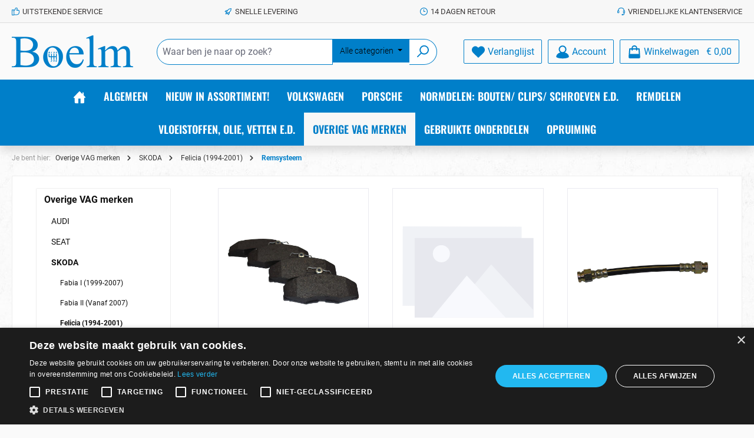

--- FILE ---
content_type: text/html; charset=UTF-8
request_url: https://boelm.nl/overige-vag-merken/skoda/felicia-1994-2001/remsysteem.html
body_size: 36543
content:

<!DOCTYPE html>

<html lang="nl-NL"
      itemscope="itemscope"
      itemtype="https://schema.org/WebPage">

                            
    <head>
        		                            <meta charset="utf-8">
            
                            <meta name="viewport"
                      content="width=device-width, initial-scale=1, shrink-to-fit=no">
            
                                <meta name="author"
                      content="">
                <meta name="robots"
                      content="index,follow">
                <meta name="revisit-after"
                      content="15 days">
                <meta name="keywords"
                      content="Remsysteem">
                <meta name="description"
                      content="Remsysteem">
            
    <meta property="bb30a7c4f923684b61af19d470a3ec1f" content="1">

                                                <meta property="og:url"
                          content="https://boelm.nl/overige-vag-merken/skoda/felicia-1994-2001/remsysteem.html">
                    <meta property="og:type"
                          content="website">
                    <meta property="og:site_name"
                          content="Boelm">
                    <meta property="og:title"
                          content="Remsysteem">
                    <meta property="og:description"
                          content="Remsysteem">
                    <meta property="og:image"
                          content="https://boelm.nl/media/e7/2a/a3/1597138595/logo.png?ts=1597138595">

                    <meta name="twitter:card"
                          content="summary">
                    <meta name="twitter:site"
                          content="Boelm">
                    <meta name="twitter:title"
                          content="Remsysteem">
                    <meta name="twitter:description"
                          content="Remsysteem">
                    <meta name="twitter:image"
                          content="https://boelm.nl/media/e7/2a/a3/1597138595/logo.png?ts=1597138595">
                            
                            <meta itemprop="copyrightHolder"
                      content="Boelm">
                <meta itemprop="copyrightYear"
                      content="">
                <meta itemprop="isFamilyFriendly"
                      content="true">
                <meta itemprop="image"
                      content="https://boelm.nl/media/e7/2a/a3/1597138595/logo.png?ts=1597138595">
            
                                            <meta name="theme-color"
                      content="#fafafa">
                            
                                                

	




    
        
                    <link rel="shortcut icon"
                  href="https://boelm.nl/media/e3/ba/d8/1597138639/favicon.ico?ts=1597138639">
        
                                <link rel="apple-touch-icon"
                  sizes="180x180"
                  href="https://boelm.nl/media/e7/2a/a3/1597138595/logo.png?ts=1597138595">
                    
                                    <link rel="canonical" href="https://boelm.nl/overige-vag-merken/skoda/felicia-1994-2001/remsysteem.html">
                    
                    <title itemprop="name">Remsysteem</title>
        
        		                                                                <link rel="stylesheet"
                      href="https://boelm.nl/theme/eac1575d547199cdd0f1d16a6c9ef849/css/all.css?1768291584">
                                    

	





        
        
    
        
                        <script>
        window.features = {"V6_5_0_0":true,"v6.5.0.0":true,"V6_6_0_0":true,"v6.6.0.0":true,"V6_7_0_0":false,"v6.7.0.0":false,"DISABLE_VUE_COMPAT":false,"disable.vue.compat":false,"ACCESSIBILITY_TWEAKS":false,"accessibility.tweaks":false,"ADMIN_VITE":false,"admin.vite":false,"TELEMETRY_METRICS":false,"telemetry.metrics":false,"CACHE_REWORK":false,"cache.rework":false,"FEATURE_SWAGCMSEXTENSIONS_1":true,"feature.swagcmsextensions.1":true,"FEATURE_SWAGCMSEXTENSIONS_2":true,"feature.swagcmsextensions.2":true,"FEATURE_SWAGCMSEXTENSIONS_8":true,"feature.swagcmsextensions.8":true,"FEATURE_SWAGCMSEXTENSIONS_63":true,"feature.swagcmsextensions.63":true};
    </script>
        
                    <!-- WbmTagManagerAnalytics Head Snippet Start -->
    
            <script id="wbmTagMangerDefine" type="text/javascript">
            let gtmIsTrackingProductClicks = Boolean(1),
                gtmIsTrackingAddToWishlistClicks = Boolean(),
                gtmContainerId = 'GTM-W49PV3C',
                hasSWConsentSupport = Boolean();
            window.wbmScriptIsSet = false;
            window.dataLayer = window.dataLayer || [];
            window.dataLayer.push({"event":"user","id":null});
        </script>
            
                        <script id="wbmTagManger" type="text/javascript" >
                function getCookie(name) {
                    var cookieMatch = document.cookie.match(name + '=(.*?)(;|$)');
                    return cookieMatch && decodeURI(cookieMatch[1]);
                }

                let gtmCookieSet = getCookie('wbm-tagmanager-enabled');
                
                let googleTag = function(w,d,s,l,i){w[l]=w[l]||[];w[l].push({'gtm.start':new Date().getTime(),event:'gtm.js'});var f=d.getElementsByTagName(s)[0],j=d.createElement(s),dl=l!='dataLayer'?'&l='+l:'';j.async=true;j.src='https://www.googletagmanager.com/gtm.js?id='+i+dl+'';f.parentNode.insertBefore(j,f);};
                

                if (hasSWConsentSupport && gtmCookieSet === null) {
                    window.wbmGoogleTagmanagerId = gtmContainerId;
                    window.wbmScriptIsSet = false;
                    window.googleTag = googleTag;
                } else {
                    window.wbmScriptIsSet = true;
                    googleTag(window, document, 'script', 'dataLayer', gtmContainerId);
                    googleTag = null;

                    window.dataLayer = window.dataLayer || [];
                    function gtag() { dataLayer.push(arguments); }

                    if (hasSWConsentSupport) {
                        (() => {
                            const analyticsStorageEnabled = document.cookie.split(';').some((item) => item.trim().includes('google-analytics-enabled=1'));
                            const adsEnabled = document.cookie.split(';').some((item) => item.trim().includes('google-ads-enabled=1'));

                            gtag('consent', 'update', {
                                'ad_storage': adsEnabled ? 'granted' : 'denied',
                                'ad_user_data': adsEnabled ? 'granted' : 'denied',
                                'ad_personalization': adsEnabled ? 'granted' : 'denied',
                                'analytics_storage': analyticsStorageEnabled ? 'granted' : 'denied'
                            });
                        })();
                    }
                }

                
            </script><!-- WbmTagManagerAnalytics Head Snippet End -->
            
                            
            
                
        
                                        <script>
                window.activeNavigationId = '5a726d86638247bf8d10cefb95fc15c7';
                window.router = {
                    'frontend.cart.offcanvas': '/checkout/offcanvas',
                    'frontend.cookie.offcanvas': '/cookie/offcanvas',
                    'frontend.checkout.finish.page': '/checkout/finish',
                    'frontend.checkout.info': '/widgets/checkout/info',
                    'frontend.menu.offcanvas': '/widgets/menu/offcanvas',
                    'frontend.cms.page': '/widgets/cms',
                    'frontend.cms.navigation.page': '/widgets/cms/navigation',
                    'frontend.account.addressbook': '/widgets/account/address-book',
                    'frontend.country.country-data': '/country/country-state-data',
                    'frontend.app-system.generate-token': '/app-system/Placeholder/generate-token',
                    };
                window.salesChannelId = '2452a9aea44f490781320785f539f5b3';
            </script>
        

        
    <script>
        window.router['widgets.swag.cmsExtensions.quickview'] = '/swag/cms-extensions/quickview';
        window.router['widgets.swag.cmsExtensions.quickview.variant'] = '/swag/cms-extensions/quickview/variant';
    </script>


    <script>
        window.router['frontend.address.postnl.postal-code-check'] = '/widget/address/postnl/postalcode-check';
    </script>

                                <script>
                
                window.breakpoints = {"xs":0,"sm":576,"md":768,"lg":992,"xl":1200,"xxl":1400};
            </script>
        
                                    <script>
                    window.customerLoggedInState = 0;

                    window.wishlistEnabled = 1;
                </script>
                    
                			<script src="https://boelm.nl/theme/56b6a11828ae47dea962b13b189a4b07/assets/js/jquery-3.5.1.slim.min.js?1768291584"></script>
	
		        

                            <script>
                window.themeAssetsPublicPath = 'https://boelm.nl/theme/56b6a11828ae47dea962b13b189a4b07/assets/';
            </script>
        
        
                                                    <script>
                        window.themeJsPublicPath = 'https://boelm.nl/theme/eac1575d547199cdd0f1d16a6c9ef849/js/';
                    </script>
                                            <script type="text/javascript" src="https://boelm.nl/theme/eac1575d547199cdd0f1d16a6c9ef849/js/storefront/storefront.js?1768291584" defer></script>
                                            <script type="text/javascript" src="https://boelm.nl/theme/eac1575d547199cdd0f1d16a6c9ef849/js/acris-tax-c-s/acris-tax-c-s.js?1768291584" defer></script>
                                            <script type="text/javascript" src="https://boelm.nl/theme/eac1575d547199cdd0f1d16a6c9ef849/js/swag-cms-extensions/swag-cms-extensions.js?1768291584" defer></script>
                                            <script type="text/javascript" src="https://boelm.nl/theme/eac1575d547199cdd0f1d16a6c9ef849/js/zeobv-bundle-products/zeobv-bundle-products.js?1768291584" defer></script>
                                            <script type="text/javascript" src="https://boelm.nl/theme/eac1575d547199cdd0f1d16a6c9ef849/js/zeobv-upselling/zeobv-upselling.js?1768291584" defer></script>
                                            <script type="text/javascript" src="https://boelm.nl/theme/eac1575d547199cdd0f1d16a6c9ef849/js/zeobv-get-notified/zeobv-get-notified.js?1768291584" defer></script>
                                            <script type="text/javascript" src="https://boelm.nl/theme/eac1575d547199cdd0f1d16a6c9ef849/js/post-n-l-shopware/post-n-l-shopware.js?1768291584" defer></script>
                                            <script type="text/javascript" src="https://boelm.nl/theme/eac1575d547199cdd0f1d16a6c9ef849/js/wbm-tag-manager-analytics/wbm-tag-manager-analytics.js?1768291584" defer></script>
                                            <script type="text/javascript" src="https://boelm.nl/theme/eac1575d547199cdd0f1d16a6c9ef849/js/acris-filter-c-s/acris-filter-c-s.js?1768291584" defer></script>
                                            <script type="text/javascript" src="https://boelm.nl/theme/eac1575d547199cdd0f1d16a6c9ef849/js/tcinn-theme-ware-strong/tcinn-theme-ware-strong.js?1768291584" defer></script>
                                                        

    
        
        
        
    
        
                            

                                
    <script>
        window.mollie_javascript_use_shopware = '0'
    </script>

            <script type="text/javascript" src="https://boelm.nl/bundles/molliepayments/mollie-payments.js?1768291577" defer></script>
    

    </head>

    <body class="is-ctl-navigation is-act-index themeware twt-strong twt-header-type-1 twt-full-width-boxed twt-is-cms-landingpage twt-cms-styling">

            <div class="skip-to-content bg-primary-subtle text-primary-emphasis visually-hidden-focusable overflow-hidden">
            <div class="container d-flex justify-content-center">
                <a href="#content-main" class="skip-to-content-link d-inline-flex text-decoration-underline m-1 p-2 fw-bold gap-2">
                    Ga naar de hoofdinhoud
                </a>
            </div>
        </div>
    
    	
    
						                                <noscript>
                <iframe src="https://www.googletagmanager.com/ns.html?id=GTM-W49PV3C"
                        height="0"
                        width="0"
                        style="display:none;visibility:hidden"
                        title="Google Tagmanager">

                </iframe>
            </noscript>
            
                <noscript class="noscript-main">
                
    <div role="alert"
                  class="alert alert-info alert-has-icon">
                                                                        
                                                        
        
        
        
                                    
                <span class="icon icon-info" aria-hidden="true">
                                        <svg xmlns="http://www.w3.org/2000/svg" xmlns:xlink="http://www.w3.org/1999/xlink" width="24" height="24" viewBox="0 0 24 24"><defs><path d="M12 7c.5523 0 1 .4477 1 1s-.4477 1-1 1-1-.4477-1-1 .4477-1 1-1zm1 9c0 .5523-.4477 1-1 1s-1-.4477-1-1v-5c0-.5523.4477-1 1-1s1 .4477 1 1v5zm11-4c0 6.6274-5.3726 12-12 12S0 18.6274 0 12 5.3726 0 12 0s12 5.3726 12 12zM12 2C6.4772 2 2 6.4772 2 12s4.4772 10 10 10 10-4.4772 10-10S17.5228 2 12 2z" id="icons-default-info" /></defs><use xlink:href="#icons-default-info" fill="#758CA3" fill-rule="evenodd" /></svg>
                    </span>
    

                                                        
                                    
                    <div class="alert-content-container">
                                                    
                                                        <div class="alert-content">                                                    Om alle functies van onze shop te kunnen gebruiken, adviseren wij u om Javascript in uw browser in te schakelen.
                                                                </div>                
                                                                </div>
            </div>
            </noscript>
        

        		
				





	 					
	
	


	
	
	
	

	

	
	<section id="twt-usp-bar"			 class="twt-usp-bar is-header is-small layout-1 top"
			 data-twt-usp-bar-position="1"			 data-twt-usp-bar-usps="5"
	>

					<div class="twt-usp-bar-container">
				<div class="twt-usp-bar-items">
					





 



                            
            
                
                                    <div class="twt-usp-bar-item twt-usp-1 item-1">
                    <div class="item-icon">
                                                
	    
        
        
        
                                    
                <span class="icon icon-thumb-up" aria-hidden="true">
                                        <svg xmlns="http://www.w3.org/2000/svg" xmlns:xlink="http://www.w3.org/1999/xlink" width="24" height="24" viewBox="0 0 24 24"><defs><path d="M4 9c.5523 0 1 .4477 1 1s-.4477 1-1 1-1-.4477-1-1 .4477-1 1-1zm4-2h.2457a1 1 0 0 0 .9615-.7253l1.1711-4.0989A3 3 0 0 1 13.263 0h1.76c1.6568 0 3 1.3431 3 3a3 3 0 0 1-.1155.8242L17 7h4c1.6569 0 3 1.3431 3 3v5c0 4.4183-3.5817 8-8 8H8c0 .5523-.4477 1-1 1H1c-.5523 0-1-.4477-1-1V7c0-.5523.4477-1 1-1h6c.5523 0 1 .4477 1 1zM6 8H2v14h4V8zm2 1v12h8c3.3137 0 6-2.6863 6-6v-5c0-.5523-.4477-1-1-1h-6.6515l1.6358-5.7253A1 1 0 0 0 16.0228 3c0-.5523-.4477-1-1-1H13.263a1 1 0 0 0-.9615.7253l-1.1711 4.0989A3 3 0 0 1 8.2457 9H8z" id="icons-default-thumb-up" /></defs><use xlink:href="#icons-default-thumb-up" fill="#758CA3" fill-rule="evenodd" /></svg>
                    </span>
    

    	                    </div>
                    <div class="item-label">
                        <div class="item-title">UITSTEKENDE SERVICE</div>
                                            </div>
                </div>
                    
    
                
                                    <div class="twt-usp-bar-item twt-usp-2 item-2">
                    <div class="item-icon">
                                                
	    
        
        
        
                                    
                <span class="icon icon-rocket" aria-hidden="true">
                                        <svg xmlns="http://www.w3.org/2000/svg" xmlns:xlink="http://www.w3.org/1999/xlink" width="24" height="24" viewBox="0 0 24 24"><defs><path d="M5.2213 14.4042a12.7324 12.7324 0 0 0-3.4638-1.434c-.7541-.1886-1.0142-1.1277-.4646-1.6773l1.8284-1.8284A5 5 0 0 1 6.657 8h2.47l.47-.6462A13 13 0 0 1 20.1107 2H21c.5523 0 1 .4477 1 1v.8893a13 13 0 0 1-5.3538 10.5136l-.4355.3167.2102.8407a5 5 0 0 1-1.3152 4.7482l-2.3986 2.3986c-.5496.5496-1.4887.2895-1.6772-.4646a12.7324 12.7324 0 0 0-1.434-3.4638 41.8718 41.8718 0 0 1-5.2797 2.17c-.7817.2606-1.5255-.4832-1.2649-1.265a41.8718 41.8718 0 0 1 2.17-5.2795zm.9287-1.7747A41.8718 41.8718 0 0 1 7.7358 10h-1.079a3 3 0 0 0-2.1213.8787l-.661.661c.794.2997 1.5546.665 2.2755 1.0898zm8.309 3.33a41.8717 41.8717 0 0 1-3.0885 1.8905 14.7187 14.7187 0 0 1 1.0897 2.2755l1.2313-1.2312a3 3 0 0 0 .789-2.849l-.0214-.0858zm-4.2242.2328a39.8717 39.8717 0 0 0 4.292-2.721l.943-.6859a11 11 0 0 0 4.5296-8.7848A11 11 0 0 0 11.2146 8.53l-.686.9432a39.8717 39.8717 0 0 0-2.721 4.2919 14.762 14.762 0 0 1 2.4272 2.4271zm-1.8172.936a12.7602 12.7602 0 0 0-1.5459-1.5459c-.4347.9-.8358 1.8167-1.202 2.748a39.8718 39.8718 0 0 0 2.7479-1.2021z" id="icons-default-rocket" /></defs><use xlink:href="#icons-default-rocket" fill="#758CA3" fill-rule="evenodd" /></svg>
                    </span>
    

    	                    </div>
                    <div class="item-label">
                        <div class="item-title">Snelle levering</div>
                                            </div>
                </div>
                    
    
                
                                    <div class="twt-usp-bar-item twt-usp-3 item-3">
                    <div class="item-icon">
                                                
	    
        
        
        
                                    
                <span class="icon icon-clock" aria-hidden="true">
                                        <svg xmlns="http://www.w3.org/2000/svg" xmlns:xlink="http://www.w3.org/1999/xlink" width="24" height="24" viewBox="0 0 24 24"><defs><path d="M13 11V6c0-.5523-.4477-1-1-1s-1 .4477-1 1v6c0 .5523.4477 1 1 1h4c.5523 0 1-.4477 1-1s-.4477-1-1-1h-3zm-1 13C5.3726 24 0 18.6274 0 12S5.3726 0 12 0s12 5.3726 12 12-5.3726 12-12 12zm0-2c5.5228 0 10-4.4772 10-10S17.5228 2 12 2 2 6.4772 2 12s4.4772 10 10 10z" id="icons-default-clock" /></defs><use xlink:href="#icons-default-clock" fill="#758CA3" fill-rule="evenodd" /></svg>
                    </span>
    

    	                    </div>
                    <div class="item-label">
                        <div class="item-title">14 DAGEN RETOUR</div>
                                            </div>
                </div>
                    
    
                
                                    <div class="twt-usp-bar-item twt-usp-4 item-4">
                    <div class="item-icon">
                                                
	    
        
        
        
                                    
                <span class="icon icon-headset" aria-hidden="true">
                                        <svg xmlns="http://www.w3.org/2000/svg" xmlns:xlink="http://www.w3.org/1999/xlink" width="24" height="24" viewBox="0 0 24 24"><defs><path d="M2 11v4h2v-4H2zm20-2c1.1046 0 2 .8954 2 2v4c0 1.1046-.8954 2-2 2v3c0 1.6569-1.3431 3-3 3h-1c0 .5523-.4477 1-1 1h-2c-.5523 0-1-.4477-1-1v-2c0-.5523.4477-1 1-1h2c.5523 0 1 .4477 1 1h1c.5523 0 1-.4477 1-1v-3c-1.1046 0-2-.8954-2-2v-4c0-1.1046.8954-2 2-2 0-3.866-3.134-7-7-7h-2C7.134 2 4 5.134 4 9c1.1046 0 2 .8954 2 2v4c0 1.1046-.8954 2-2 2H2c-1.1046 0-2-.8954-2-2v-4c0-1.1046.8954-2 2-2 0-4.9706 4.0294-9 9-9h2c4.9706 0 9 4.0294 9 9zm-2 2v4h2v-4h-2z" id="icons-default-headset" /></defs><use xlink:href="#icons-default-headset" fill="#758CA3" fill-rule="evenodd" /></svg>
                    </span>
    

    	                    </div>
                    <div class="item-label">
                        <div class="item-title">Vriendelijke klantenservice</div>
                                            </div>
                </div>
                    
    
        
                
                                    <div class="twt-usp-bar-item twt-usp-5 item-6">
                    <div class="item-icon">
                                                
	    
        
        
        
                                    
                <span class="icon icon-bag" aria-hidden="true">
                                        <svg xmlns="http://www.w3.org/2000/svg" xmlns:xlink="http://www.w3.org/1999/xlink" width="24" height="24" viewBox="0 0 24 24"><defs><path d="M5.892 3c.5523 0 1 .4477 1 1s-.4477 1-1 1H3.7895a1 1 0 0 0-.9986.9475l-.7895 15c-.029.5515.3946 1.0221.9987 1.0525h17.8102c.5523 0 1-.4477.9986-1.0525l-.7895-15A1 1 0 0 0 20.0208 5H17.892c-.5523 0-1-.4477-1-1s.4477-1 1-1h2.1288c1.5956 0 2.912 1.249 2.9959 2.8423l.7894 15c.0035.0788.0035.0788.0042.1577 0 1.6569-1.3432 3-3 3H3c-.079-.0007-.079-.0007-.1577-.0041-1.6546-.0871-2.9253-1.499-2.8382-3.1536l.7895-15C.8775 4.249 2.1939 3 3.7895 3H5.892zm4 2c0 .5523-.4477 1-1 1s-1-.4477-1-1V3c0-1.6569 1.3432-3 3-3h2c1.6569 0 3 1.3431 3 3v2c0 .5523-.4477 1-1 1s-1-.4477-1-1V3c0-.5523-.4477-1-1-1h-2c-.5523 0-1 .4477-1 1v2z" id="icons-default-bag" /></defs><use xlink:href="#icons-default-bag" fill="#758CA3" fill-rule="evenodd" /></svg>
                    </span>
    

    	                    </div>
                    <div class="item-label">
                        <div class="item-title">GROOT ASSORTIMENT, RUIME VOORRAAD</div>
                                            </div>
                </div>
                    
    				</div>

												
											</div>
		
	</section>
	
		                
            <header class="header-main">
                                    <div class="container">
                            			
	
    					        <div class="row align-items-center header-row">
                            <div class="col-12 col-lg-auto header-logo-col">
                        <div class="header-logo-main">
                    <a class="header-logo-main-link"
               href="/"
               title="Naar de startpagina">
                				                    <picture class="header-logo-picture">
                                                                            
                                                                            
                                                                                    <img src="https://boelm.nl/media/e7/2a/a3/1597138595/logo.png?ts=1597138595"
                                     alt="Naar de startpagina"
                                     class="img-fluid header-logo-main-img">
                                                                        </picture>
                
	
					
		            </a>
            </div>
                </div>
            
            					                <div class="col-12 order-2 col-sm order-sm-1 header-search-col">
                    <div class="row">
                        <div class="col-sm-auto d-none d-sm-block d-lg-none">
                                                            <div class="nav-main-toggle">
                                                                            <button
                                            class="btn nav-main-toggle-btn header-actions-btn"
                                            type="button"
                                            data-off-canvas-menu="true"
                                            aria-label="Menu"
                                        >
                                            				    
        
        
        
                        














    <span class="icon icon-themeware icon-stack icon-solid"><?xml version="1.0" encoding="utf-8"?><svg xmlns="http://www.w3.org/2000/svg" viewBox="0 0 24 24"><path d="M2,5.48H22a1,1,0,0,0,0-2H2a1,1,0,0,0,0,2Z"/><path d="M22,10.92H2a1,1,0,0,0,0,2H22a1,1,0,0,0,0-2Z"/><path d="M22,18.52H2a1,1,0,0,0,0,2H22a1,1,0,0,0,0-2Z"/></svg></span>




    	
		<span class="header-nav-main-toggle-label">
		Menu
	</span>
                                        </button>
                                                                    </div>
                                                    </div>
                        <div class="col">
                            
    <div class="collapse"
         id="searchCollapse">
        <div class="header-search">
                            <form action="/search"
                      method="get"
                      data-search-widget="true"
                      data-search-widget-options="{&quot;searchWidgetMinChars&quot;:3}"
                      data-url="/suggest?search="
                      class="header-search-form">
                    		                        <div class="input-group">
                                                
    
                                            <input type="search"
                                       name="search"
                                       class="form-control header-search-input"
                                       autocomplete="off"
                                       autocapitalize="off"
                                       placeholder="Waar ben je naar op zoek?"
                                       aria-label="Waar ben je naar op zoek?"
                                       value=""
                                >
                            
    
            <div class="input-group-append">
                                        <div class="acris-header-search-filter" data-acris-filter-category-search="true">
                                            <button
                            class="btn btn-info category-dropdown-toggle acris-header-search-filter-button"
                                                        type="button"
                            aria-haspopup="true"
                            aria-expanded="false">
                                                            <span
                                    class="category-dropdown-toggle-text">Alle categorien</span>
                                                    </button>
                                                                <div class="category-dropdown-menu acris-filter-dropdown-menu">
                                                            <div class="category-dropdown-menu-item is-default"
                                     data-name="Alle categorien">
                                    Alle categorien
                                </div>
                            
                                                                                            
                                                                                                            <div class="category-dropdown-menu-entry">
                                            <div
                                                class="category-dropdown-menu-item is-level-1 is-category has-children"
                                                data-name="ALGEMEEN"
                                                data-filterdepth="deep"
                                                data-id="c744ac54858f4270adbf0be4dbbe801a">
                                                ALGEMEEN     
        
        
        
                                    
                <span class="icon icon-arrow-head-right icon-xs">
                                        <svg xmlns="http://www.w3.org/2000/svg" xmlns:xlink="http://www.w3.org/1999/xlink" width="24" height="24" viewBox="0 0 24 24"><defs><path id="icons-default-arrow-head-right" d="m11.5 7.9142 10.2929 10.293c.3905.3904 1.0237.3904 1.4142 0 .3905-.3906.3905-1.0238 0-1.4143l-11-11c-.3905-.3905-1.0237-.3905-1.4142 0l-11 11c-.3905.3905-.3905 1.0237 0 1.4142.3905.3905 1.0237.3905 1.4142 0L11.5 7.9142z" /></defs><use transform="rotate(90 11.5 12)" xlink:href="#icons-default-arrow-head-right" fill="#758CA3" fill-rule="evenodd" /></svg>
                    </span>
    

                                                </div>
                                                                                            <div class="category-dropdown-sub-menu">
                                                                                                                                                                    
                                                        <div class="category-dropdown-menu-item is-level-1"
                                                             data-name="BOEKEN / MANUALS"
                                                             data-id="753b44b61c664b37a0f2a03c6eadedf4">
                                                            BOEKEN / MANUALS
                                                        </div>
                                                                                                                                                                    
                                                        <div class="category-dropdown-menu-item is-level-1"
                                                             data-name="SLEUTELS VW"
                                                             data-id="2717f38be4e042b088c33fae4ab3a228">
                                                            SLEUTELS VW
                                                        </div>
                                                                                                                                                                    
                                                        <div class="category-dropdown-menu-item is-level-1"
                                                             data-name="GESCHENKEN / GADGETS"
                                                             data-id="99da51781a724cb3a2ee806077914b8c">
                                                            GESCHENKEN / GADGETS
                                                        </div>
                                                                                                                                                                    
                                                        <div class="category-dropdown-menu-item is-level-1"
                                                             data-name="UNIVERSELE UITLAATDELEN"
                                                             data-id="9c4492d3201a4e7083261206b9b3776f">
                                                            UNIVERSELE UITLAATDELEN
                                                        </div>
                                                                                                                                                                    
                                                        <div class="category-dropdown-menu-item is-level-1"
                                                             data-name="GEREEDSCHAP, WERKPLAATS"
                                                             data-id="d6ca47dfd01047c8b97a5e13227cb592">
                                                            GEREEDSCHAP, WERKPLAATS
                                                        </div>
                                                                                                                                                                    
                                                        <div class="category-dropdown-menu-item is-level-1"
                                                             data-name="STICKERS"
                                                             data-id="f36fb11990be404c9a50271e731a4783">
                                                            STICKERS
                                                        </div>
                                                                                                    </div>
                                                                                    </div>
                                                                                                                                                                
                                                                                                            <div class="category-dropdown-menu-entry">
                                            <div
                                                class="category-dropdown-menu-item is-level-1 is-category has-children"
                                                data-name="NIEUW IN ASSORTIMENT!"
                                                data-filterdepth="deep"
                                                data-id="7b9dcc1517044b9d9f9230c32ff180c3">
                                                NIEUW IN ASSORTIMENT!     
        
        
        
                                    
                <span class="icon icon-arrow-head-right icon-xs">
                                        <svg xmlns="http://www.w3.org/2000/svg" xmlns:xlink="http://www.w3.org/1999/xlink" width="24" height="24" viewBox="0 0 24 24"><use transform="rotate(90 11.5 12)" xlink:href="#icons-default-arrow-head-right" fill="#758CA3" fill-rule="evenodd" /></svg>
                    </span>
    

                                                </div>
                                                                                            <div class="category-dropdown-sub-menu">
                                                                                                                                                                    
                                                        <div class="category-dropdown-menu-item is-level-1"
                                                             data-name="JANUARI 2026"
                                                             data-id="019b7be984f57be891f21035a854c41a">
                                                            JANUARI 2026
                                                        </div>
                                                                                                                                                                    
                                                        <div class="category-dropdown-menu-item is-level-1"
                                                             data-name="DECEMBER 2025"
                                                             data-id="019ae0ba9e667de2be511b60db195af7">
                                                            DECEMBER 2025
                                                        </div>
                                                                                                                                                                    
                                                        <div class="category-dropdown-menu-item is-level-1"
                                                             data-name="NOVEMBER 2025"
                                                             data-id="019a5a8924d57690baa2974261225f07">
                                                            NOVEMBER 2025
                                                        </div>
                                                                                                                                                                    
                                                        <div class="category-dropdown-menu-item is-level-1"
                                                             data-name="OKTOBER 2025"
                                                             data-id="019999546dbf73c1a3b1b6a9cdda36b0">
                                                            OKTOBER 2025
                                                        </div>
                                                                                                                                                                    
                                                        <div class="category-dropdown-menu-item is-level-1"
                                                             data-name="SEPTEMBER 2025"
                                                             data-id="0198f4651a7d7bd493e4d3be7812a40e">
                                                            SEPTEMBER 2025
                                                        </div>
                                                                                                                                                                    
                                                        <div class="category-dropdown-menu-item is-level-1"
                                                             data-name="AUGUSTUS 2025"
                                                             data-id="01986cbadf3d74bfba4ef72745e3e398">
                                                            AUGUSTUS 2025
                                                        </div>
                                                                                                                                                                    
                                                        <div class="category-dropdown-menu-item is-level-1"
                                                             data-name="JULI 2025"
                                                             data-id="0197b856927874cbaf2a3b145c90ad3c">
                                                            JULI 2025
                                                        </div>
                                                                                                                                                                    
                                                        <div class="category-dropdown-menu-item is-level-1"
                                                             data-name="JUNI 2025"
                                                             data-id="01974c590617726d87c15248b5b7b2f4">
                                                            JUNI 2025
                                                        </div>
                                                                                                                                                                    
                                                        <div class="category-dropdown-menu-item is-level-1"
                                                             data-name="MEI 2025"
                                                             data-id="01968d2d0c187b22a94e423ef7416624">
                                                            MEI 2025
                                                        </div>
                                                                                                                                                                    
                                                        <div class="category-dropdown-menu-item is-level-1"
                                                             data-name="APRIL 2025"
                                                             data-id="0195ede97bf17eca8061c08f4d6646de">
                                                            APRIL 2025
                                                        </div>
                                                                                                                                                                    
                                                        <div class="category-dropdown-menu-item is-level-1"
                                                             data-name="MAART 2025"
                                                             data-id="01952edb9a867900b53af110f9695e65">
                                                            MAART 2025
                                                        </div>
                                                                                                                                                                    
                                                        <div class="category-dropdown-menu-item is-level-1"
                                                             data-name="FEBRUARI 2025"
                                                             data-id="09522109b98e4a648e2a053d34e62fd3">
                                                            FEBRUARI 2025
                                                        </div>
                                                                                                    </div>
                                                                                    </div>
                                                                                                                                                                
                                                                                                            <div class="category-dropdown-menu-entry">
                                            <div
                                                class="category-dropdown-menu-item is-level-1 is-category has-children"
                                                data-name="VOLKSWAGEN"
                                                data-filterdepth="deep"
                                                data-id="5d73aa97cde14cb4a3fd20351bd4935b">
                                                VOLKSWAGEN     
        
        
        
                                    
                <span class="icon icon-arrow-head-right icon-xs">
                                        <svg xmlns="http://www.w3.org/2000/svg" xmlns:xlink="http://www.w3.org/1999/xlink" width="24" height="24" viewBox="0 0 24 24"><use transform="rotate(90 11.5 12)" xlink:href="#icons-default-arrow-head-right" fill="#758CA3" fill-rule="evenodd" /></svg>
                    </span>
    

                                                </div>
                                                                                            <div class="category-dropdown-sub-menu">
                                                                                                                                                                    
                                                        <div class="category-dropdown-menu-item is-level-1"
                                                             data-name="T1 SPIJLBUS"
                                                             data-id="bc6fe9b452674de2a12f5090061b8c73">
                                                            T1 SPIJLBUS
                                                        </div>
                                                                                                                                                                    
                                                        <div class="category-dropdown-menu-item is-level-1"
                                                             data-name="T2 PANORAMABUS"
                                                             data-id="e967743596964bad90d5bca0c1d16a06">
                                                            T2 PANORAMABUS
                                                        </div>
                                                                                                                                                                    
                                                        <div class="category-dropdown-menu-item is-level-1"
                                                             data-name="T3 bus / T25 (1979-1992)"
                                                             data-id="0cc4b0acfb184fceb7cacb5553b21398">
                                                            T3 bus / T25 (1979-1992)
                                                        </div>
                                                                                                                                                                    
                                                        <div class="category-dropdown-menu-item is-level-1"
                                                             data-name="T4 (1990-2003)"
                                                             data-id="ac08224a26e647cc9c7121099fc4b86a">
                                                            T4 (1990-2003)
                                                        </div>
                                                                                                                                                                    
                                                        <div class="category-dropdown-menu-item is-level-1"
                                                             data-name="T5 (VANAF 2003)"
                                                             data-id="7975f3e9d4e742c389efd11505a006c9">
                                                            T5 (VANAF 2003)
                                                        </div>
                                                                                                                                                                    
                                                        <div class="category-dropdown-menu-item is-level-1"
                                                             data-name="KARMANN GHIA"
                                                             data-id="e9259b1bccd4470cb162719db98d24ca">
                                                            KARMANN GHIA
                                                        </div>
                                                                                                                                                                    
                                                        <div class="category-dropdown-menu-item is-level-1"
                                                             data-name="KEVER"
                                                             data-id="e38fd208e5804bf5a760c8237550b751">
                                                            KEVER
                                                        </div>
                                                                                                                                                                    
                                                        <div class="category-dropdown-menu-item is-level-1"
                                                             data-name="KUBEL | 181"
                                                             data-id="c5467a7743ff47f8987b609e8d74dd66">
                                                            KUBEL | 181
                                                        </div>
                                                                                                                                                                    
                                                        <div class="category-dropdown-menu-item is-level-1"
                                                             data-name="TYPE 3"
                                                             data-id="9f5c90f6db4e4c079253c33c0790eb7d">
                                                            TYPE 3
                                                        </div>
                                                                                                                                                                    
                                                        <div class="category-dropdown-menu-item is-level-1"
                                                             data-name="CORRADO"
                                                             data-id="cda3ec1275af4c23b673f02fd6048d9f">
                                                            CORRADO
                                                        </div>
                                                                                                                                                                    
                                                        <div class="category-dropdown-menu-item is-level-1"
                                                             data-name="GOLF 1 / JETTA 1"
                                                             data-id="bb3e8646853542a8967926ef6f1fdef1">
                                                            GOLF 1 / JETTA 1
                                                        </div>
                                                                                                                                                                    
                                                        <div class="category-dropdown-menu-item is-level-1"
                                                             data-name="GOLF 2 en JETTA 2"
                                                             data-id="2dcff64304644ec7af49c157cc778cac">
                                                            GOLF 2 en JETTA 2
                                                        </div>
                                                                                                                                                                    
                                                        <div class="category-dropdown-menu-item is-level-1"
                                                             data-name="GOLF 3 en VENTO"
                                                             data-id="aefe35bf0e9e49c3bf59edf9b495544b">
                                                            GOLF 3 en VENTO
                                                        </div>
                                                                                                                                                                    
                                                        <div class="category-dropdown-menu-item is-level-1"
                                                             data-name="GOLF 4 en BORA"
                                                             data-id="3e45f8b4b9884b01afcd5a0b2169e0d1">
                                                            GOLF 4 en BORA
                                                        </div>
                                                                                                                                                                    
                                                        <div class="category-dropdown-menu-item is-level-1"
                                                             data-name="GOLF 5 en JETTA"
                                                             data-id="41626c5ec2b644e5909d043e3d07cb3e">
                                                            GOLF 5 en JETTA
                                                        </div>
                                                                                                                                                                    
                                                        <div class="category-dropdown-menu-item is-level-1"
                                                             data-name="GOLF 6 en JETTA"
                                                             data-id="b9eb99e2f5084d50a95734102756abb6">
                                                            GOLF 6 en JETTA
                                                        </div>
                                                                                                                                                                    
                                                        <div class="category-dropdown-menu-item is-level-1"
                                                             data-name="PASSAT MODELLEN"
                                                             data-id="413608f8184940da9fcb1ae5f626d5d5">
                                                            PASSAT MODELLEN
                                                        </div>
                                                                                                                                                                    
                                                        <div class="category-dropdown-menu-item is-level-1"
                                                             data-name="POLO MODELLEN"
                                                             data-id="64f98fdf34f94ea6b0ec535c71464c1a">
                                                            POLO MODELLEN
                                                        </div>
                                                                                                                                                                    
                                                        <div class="category-dropdown-menu-item is-level-1"
                                                             data-name="SCIROCCO 53&amp; 53B (1974-1992) "
                                                             data-id="88942f5f86c740ddac841139c68c92d3">
                                                            SCIROCCO 53&amp; 53B (1974-1992) 
                                                        </div>
                                                                                                                                                                    
                                                        <div class="category-dropdown-menu-item is-level-1"
                                                             data-name="Overige VW modellen"
                                                             data-id="f328be23e81149b6a92c4be5981849c3">
                                                            Overige VW modellen
                                                        </div>
                                                                                                    </div>
                                                                                    </div>
                                                                                                                                                                
                                                                                                            <div class="category-dropdown-menu-entry">
                                            <div
                                                class="category-dropdown-menu-item is-level-1 is-category has-children"
                                                data-name="PORSCHE"
                                                data-filterdepth="deep"
                                                data-id="71b894211cbd4d22bf6507e65210ff74">
                                                PORSCHE     
        
        
        
                                    
                <span class="icon icon-arrow-head-right icon-xs">
                                        <svg xmlns="http://www.w3.org/2000/svg" xmlns:xlink="http://www.w3.org/1999/xlink" width="24" height="24" viewBox="0 0 24 24"><use transform="rotate(90 11.5 12)" xlink:href="#icons-default-arrow-head-right" fill="#758CA3" fill-rule="evenodd" /></svg>
                    </span>
    

                                                </div>
                                                                                            <div class="category-dropdown-sub-menu">
                                                                                                                                                                    
                                                        <div class="category-dropdown-menu-item is-level-1"
                                                             data-name="356"
                                                             data-id="222ee9086195402dbaa2a0717bd47999">
                                                            356
                                                        </div>
                                                                                                                                                                    
                                                        <div class="category-dropdown-menu-item is-level-1"
                                                             data-name="911"
                                                             data-id="65a7ed1850b64b94b3eca1a7162a4125">
                                                            911
                                                        </div>
                                                                                                                                                                    
                                                        <div class="category-dropdown-menu-item is-level-1"
                                                             data-name="912"
                                                             data-id="ce790a3a703a4b159940b2ab09eb1d9b">
                                                            912
                                                        </div>
                                                                                                                                                                    
                                                        <div class="category-dropdown-menu-item is-level-1"
                                                             data-name="914"
                                                             data-id="117936ed74f2498993532511e4c2fdf0">
                                                            914
                                                        </div>
                                                                                                                                                                    
                                                        <div class="category-dropdown-menu-item is-level-1"
                                                             data-name="924"
                                                             data-id="30e9b0d86e754b6faf77e54673395aa2">
                                                            924
                                                        </div>
                                                                                                                                                                    
                                                        <div class="category-dropdown-menu-item is-level-1"
                                                             data-name="928"
                                                             data-id="eb058d009b48455fa1ab657a4bb5e326">
                                                            928
                                                        </div>
                                                                                                                                                                    
                                                        <div class="category-dropdown-menu-item is-level-1"
                                                             data-name="944"
                                                             data-id="fac52ac9f1ba458cbc08d2088ea530f0">
                                                            944
                                                        </div>
                                                                                                                                                                    
                                                        <div class="category-dropdown-menu-item is-level-1"
                                                             data-name="959"
                                                             data-id="c67f8be7c40043648cf63a04e28b93b9">
                                                            959
                                                        </div>
                                                                                                                                                                    
                                                        <div class="category-dropdown-menu-item is-level-1"
                                                             data-name="964"
                                                             data-id="a2bc8372580c4220968747b8bfee7d62">
                                                            964
                                                        </div>
                                                                                                                                                                    
                                                        <div class="category-dropdown-menu-item is-level-1"
                                                             data-name="968"
                                                             data-id="ba6a9a963636417797b048c25743bb8e">
                                                            968
                                                        </div>
                                                                                                                                                                    
                                                        <div class="category-dropdown-menu-item is-level-1"
                                                             data-name="993"
                                                             data-id="329b7369a1574aa5838e05e830f581b3">
                                                            993
                                                        </div>
                                                                                                                                                                    
                                                        <div class="category-dropdown-menu-item is-level-1"
                                                             data-name="996"
                                                             data-id="d0c1b6230975427a9b3ff5ae072a3426">
                                                            996
                                                        </div>
                                                                                                                                                                    
                                                        <div class="category-dropdown-menu-item is-level-1"
                                                             data-name="997"
                                                             data-id="04b936d3e35443d488e4a9ed52c03d7f">
                                                            997
                                                        </div>
                                                                                                                                                                    
                                                        <div class="category-dropdown-menu-item is-level-1"
                                                             data-name="Boxster"
                                                             data-id="62abd70788cb4ba2bd58228caa865f27">
                                                            Boxster
                                                        </div>
                                                                                                    </div>
                                                                                    </div>
                                                                                                                                                                
                                                                                                            <div class="category-dropdown-menu-entry">
                                            <div
                                                class="category-dropdown-menu-item is-level-1 is-category has-children"
                                                data-name="NORMDELEN:  BOUTEN/ CLIPS/ SCHROEVEN E.D."
                                                data-filterdepth="deep"
                                                data-id="6daa57973e2c4355956ba986ddd5266d">
                                                NORMDELEN:  BOUTEN/ CLIPS/ SCHROEVEN E.D.     
        
        
        
                                    
                <span class="icon icon-arrow-head-right icon-xs">
                                        <svg xmlns="http://www.w3.org/2000/svg" xmlns:xlink="http://www.w3.org/1999/xlink" width="24" height="24" viewBox="0 0 24 24"><use transform="rotate(90 11.5 12)" xlink:href="#icons-default-arrow-head-right" fill="#758CA3" fill-rule="evenodd" /></svg>
                    </span>
    

                                                </div>
                                                                                            <div class="category-dropdown-sub-menu">
                                                                                                                                                                    
                                                        <div class="category-dropdown-menu-item is-level-1"
                                                             data-name="Bouten, moeren &amp; (veer-)ringen"
                                                             data-id="dcbdc87e3f3544efaca2e73816048752">
                                                            Bouten, moeren &amp; (veer-)ringen
                                                        </div>
                                                                                                                                                                    
                                                        <div class="category-dropdown-menu-item is-level-1"
                                                             data-name="Clips"
                                                             data-id="06a0eddfeb3d42468226c3a1dba7b7c7">
                                                            Clips
                                                        </div>
                                                                                                                                                                    
                                                        <div class="category-dropdown-menu-item is-level-1"
                                                             data-name="Koplamp afstelclips en stelschroeven"
                                                             data-id="e681cacd3b964b68ab3aada5b218b065">
                                                            Koplamp afstelclips en stelschroeven
                                                        </div>
                                                                                                                                                                    
                                                        <div class="category-dropdown-menu-item is-level-1"
                                                             data-name="Klepstelmoeren, bouten e.d."
                                                             data-id="db838370ad534afc8cd37c7fd2c50e7b">
                                                            Klepstelmoeren, bouten e.d.
                                                        </div>
                                                                                                                                                                    
                                                        <div class="category-dropdown-menu-item is-level-1"
                                                             data-name="Klinknagels"
                                                             data-id="556aed8cc2484722be94abea408abd4d">
                                                            Klinknagels
                                                        </div>
                                                                                                                                                                    
                                                        <div class="category-dropdown-menu-item is-level-1"
                                                             data-name="Kroonmoeren"
                                                             data-id="dcc98c4eab1d45db880afb1918a3b846">
                                                            Kroonmoeren
                                                        </div>
                                                                                                                                                                    
                                                        <div class="category-dropdown-menu-item is-level-1"
                                                             data-name="Schroeven"
                                                             data-id="fe25ce1d8f1746be93f1894dac3f105b">
                                                            Schroeven
                                                        </div>
                                                                                                                                                                    
                                                        <div class="category-dropdown-menu-item is-level-1"
                                                             data-name="Slang- en veerbandklemmen"
                                                             data-id="3350c083fa424eac83f01043e2a53996">
                                                            Slang- en veerbandklemmen
                                                        </div>
                                                                                                                                                                    
                                                        <div class="category-dropdown-menu-item is-level-1"
                                                             data-name="Splitpennen"
                                                             data-id="2e9725a076e14b69a8768560310f5901">
                                                            Splitpennen
                                                        </div>
                                                                                                                                                                    
                                                        <div class="category-dropdown-menu-item is-level-1"
                                                             data-name="Spie"
                                                             data-id="7c488a5f44a240559a9a21ce4ce58355">
                                                            Spie
                                                        </div>
                                                                                                                                                                    
                                                        <div class="category-dropdown-menu-item is-level-1"
                                                             data-name="Vetnippels"
                                                             data-id="1d987ac038df4b789c0cd615c7f71d62">
                                                            Vetnippels
                                                        </div>
                                                                                                                                                                    
                                                        <div class="category-dropdown-menu-item is-level-1"
                                                             data-name="Wielbouten en draadeinden"
                                                             data-id="d4cff7abed3943fda8b32e48e17002e8">
                                                            Wielbouten en draadeinden
                                                        </div>
                                                                                                    </div>
                                                                                    </div>
                                                                                                                                                                
                                                                                                            <div class="category-dropdown-menu-entry">
                                            <div
                                                class="category-dropdown-menu-item is-level-1 is-category has-children"
                                                data-name="REMDELEN"
                                                data-filterdepth="deep"
                                                data-id="172cc2af1a344152876646fe2d05cc68">
                                                REMDELEN     
        
        
        
                                    
                <span class="icon icon-arrow-head-right icon-xs">
                                        <svg xmlns="http://www.w3.org/2000/svg" xmlns:xlink="http://www.w3.org/1999/xlink" width="24" height="24" viewBox="0 0 24 24"><use transform="rotate(90 11.5 12)" xlink:href="#icons-default-arrow-head-right" fill="#758CA3" fill-rule="evenodd" /></svg>
                    </span>
    

                                                </div>
                                                                                            <div class="category-dropdown-sub-menu">
                                                                                                                                                                    
                                                        <div class="category-dropdown-menu-item is-level-1"
                                                             data-name="HOUDER EN MONTAGEDELEN"
                                                             data-id="d876a18d9ecd4154ac9977f7f2d92386">
                                                            HOUDER EN MONTAGEDELEN
                                                        </div>
                                                                                                                                                                    
                                                        <div class="category-dropdown-menu-item is-level-1"
                                                             data-name="ONTLUCHTINGSNIPPELS"
                                                             data-id="5f511e9ec72c4753a62983fef5c2629c">
                                                            ONTLUCHTINGSNIPPELS
                                                        </div>
                                                                                                                                                                    
                                                        <div class="category-dropdown-menu-item is-level-1"
                                                             data-name="REMLEIDING OP ROL"
                                                             data-id="e17b2b475bf947b1b41c6e03e7fc3075">
                                                            REMLEIDING OP ROL
                                                        </div>
                                                                                                                                                                    
                                                        <div class="category-dropdown-menu-item is-level-1"
                                                             data-name="REMLEIDINGSETS WAGENSPECIFIEK"
                                                             data-id="4d1470126743465db0590c82d81f873b">
                                                            REMLEIDINGSETS WAGENSPECIFIEK
                                                        </div>
                                                                                                                                                                    
                                                        <div class="category-dropdown-menu-item is-level-1"
                                                             data-name="WARTELMOEREN, ADAPTORS EN VERDEELSTUK"
                                                             data-id="e079e4c009844fd7abf4551f3f0b312e">
                                                            WARTELMOEREN, ADAPTORS EN VERDEELSTUK
                                                        </div>
                                                                                                    </div>
                                                                                    </div>
                                                                                                                                                                
                                                                                                            <div class="category-dropdown-menu-entry">
                                            <div
                                                class="category-dropdown-menu-item is-level-1 is-category has-children"
                                                data-name="VLOEISTOFFEN, OLIE, VETTEN E.D."
                                                data-filterdepth="deep"
                                                data-id="e1c52c830397443aaebfd158edda9180">
                                                VLOEISTOFFEN, OLIE, VETTEN E.D.     
        
        
        
                                    
                <span class="icon icon-arrow-head-right icon-xs">
                                        <svg xmlns="http://www.w3.org/2000/svg" xmlns:xlink="http://www.w3.org/1999/xlink" width="24" height="24" viewBox="0 0 24 24"><use transform="rotate(90 11.5 12)" xlink:href="#icons-default-arrow-head-right" fill="#758CA3" fill-rule="evenodd" /></svg>
                    </span>
    

                                                </div>
                                                                                            <div class="category-dropdown-sub-menu">
                                                                                                                                                                    
                                                        <div class="category-dropdown-menu-item is-level-1"
                                                             data-name="ATF / TRANSMISSIE HYDRAULIEK"
                                                             data-id="984d62867a204d708b41561432a607c5">
                                                            ATF / TRANSMISSIE HYDRAULIEK
                                                        </div>
                                                                                                                                                                    
                                                        <div class="category-dropdown-menu-item is-level-1"
                                                             data-name="BRANDSTOF TOEVOEGING E.D."
                                                             data-id="bffa8e8a700a4536bcc336741868f706">
                                                            BRANDSTOF TOEVOEGING E.D.
                                                        </div>
                                                                                                                                                                    
                                                        <div class="category-dropdown-menu-item is-level-1"
                                                             data-name="CONSERVEREN, KITTEN TECTIEL"
                                                             data-id="8412777079664ef488ed7a5f5a9cb029">
                                                            CONSERVEREN, KITTEN TECTIEL
                                                        </div>
                                                                                                                                                                    
                                                        <div class="category-dropdown-menu-item is-level-1"
                                                             data-name="EXTERIEUR (REINIGING)"
                                                             data-id="1df09b6237764a12a43f65be0b2fd17a">
                                                            EXTERIEUR (REINIGING)
                                                        </div>
                                                                                                                                                                    
                                                        <div class="category-dropdown-menu-item is-level-1"
                                                             data-name="INTERIEUR (REINIGING)"
                                                             data-id="08a9d0de2d524578b6d1db4278d34b6f">
                                                            INTERIEUR (REINIGING)
                                                        </div>
                                                                                                                                                                    
                                                        <div class="category-dropdown-menu-item is-level-1"
                                                             data-name="KOELVLOEISTOF"
                                                             data-id="df18ce04b7f94bd0a37bc0c31fc8d22d">
                                                            KOELVLOEISTOF
                                                        </div>
                                                                                                                                                                    
                                                        <div class="category-dropdown-menu-item is-level-1"
                                                             data-name="LIJMEN EN KITTEN"
                                                             data-id="868b09a1e93a42b38dbeef82d3363801">
                                                            LIJMEN EN KITTEN
                                                        </div>
                                                                                                                                                                    
                                                        <div class="category-dropdown-menu-item is-level-1"
                                                             data-name="MOTOROLIE"
                                                             data-id="bcf710007f3849ed8c65f4e153599748">
                                                            MOTOROLIE
                                                        </div>
                                                                                                                                                                    
                                                        <div class="category-dropdown-menu-item is-level-1"
                                                             data-name="PLAMUUR"
                                                             data-id="d0fd80b353a549d29413af909acfa521">
                                                            PLAMUUR
                                                        </div>
                                                                                                                                                                    
                                                        <div class="category-dropdown-menu-item is-level-1"
                                                             data-name="REMVLOEISTOF EN PASTA"
                                                             data-id="90799efcec7d49e187cbac1173b5718f">
                                                            REMVLOEISTOF EN PASTA
                                                        </div>
                                                                                                                                                                    
                                                        <div class="category-dropdown-menu-item is-level-1"
                                                             data-name="VLOEIBARE PAKKING EN MONTAGEPASTA"
                                                             data-id="e0ef170159b148cba0214fd370abbbe6">
                                                            VLOEIBARE PAKKING EN MONTAGEPASTA
                                                        </div>
                                                                                                                                                                    
                                                        <div class="category-dropdown-menu-item is-level-1"
                                                             data-name="WERKPLAATS/ MONTAGE MIDDELEN"
                                                             data-id="d17f3cebcbe144da8cb7cfce8ca947c3">
                                                            WERKPLAATS/ MONTAGE MIDDELEN
                                                        </div>
                                                                                                    </div>
                                                                                    </div>
                                                                                                                                                                
                                                                                                            <div class="category-dropdown-menu-entry">
                                            <div
                                                class="category-dropdown-menu-item is-level-1 is-category has-children"
                                                data-name="Overige VAG merken"
                                                data-filterdepth="deep"
                                                data-id="97c1da070a5b4ad9adb3d3c059722d2a">
                                                Overige VAG merken     
        
        
        
                                    
                <span class="icon icon-arrow-head-right icon-xs">
                                        <svg xmlns="http://www.w3.org/2000/svg" xmlns:xlink="http://www.w3.org/1999/xlink" width="24" height="24" viewBox="0 0 24 24"><use transform="rotate(90 11.5 12)" xlink:href="#icons-default-arrow-head-right" fill="#758CA3" fill-rule="evenodd" /></svg>
                    </span>
    

                                                </div>
                                                                                            <div class="category-dropdown-sub-menu">
                                                                                                                                                                    
                                                        <div class="category-dropdown-menu-item is-level-1"
                                                             data-name="AUDI"
                                                             data-id="e2a6ec4c73aa4f34a08d6c5476a651f1">
                                                            AUDI
                                                        </div>
                                                                                                                                                                    
                                                        <div class="category-dropdown-menu-item is-level-1"
                                                             data-name="SEAT"
                                                             data-id="fdaa64460c2a4d3f8699cca1aeba51e3">
                                                            SEAT
                                                        </div>
                                                                                                                                                                    
                                                        <div class="category-dropdown-menu-item is-level-1"
                                                             data-name="SKODA"
                                                             data-id="8a288b83b7de441492bb5face5a0603a">
                                                            SKODA
                                                        </div>
                                                                                                    </div>
                                                                                    </div>
                                                                                                                                                                
                                                                                                            <div class="category-dropdown-menu-entry">
                                            <div
                                                class="category-dropdown-menu-item is-level-1 is-category has-children"
                                                data-name="GEBRUIKTE ONDERDELEN"
                                                data-filterdepth="deep"
                                                data-id="b5b72023095b427d9f49674ab7f73b03">
                                                GEBRUIKTE ONDERDELEN     
        
        
        
                                    
                <span class="icon icon-arrow-head-right icon-xs">
                                        <svg xmlns="http://www.w3.org/2000/svg" xmlns:xlink="http://www.w3.org/1999/xlink" width="24" height="24" viewBox="0 0 24 24"><use transform="rotate(90 11.5 12)" xlink:href="#icons-default-arrow-head-right" fill="#758CA3" fill-rule="evenodd" /></svg>
                    </span>
    

                                                </div>
                                                                                            <div class="category-dropdown-sub-menu">
                                                                                                                                                                    
                                                        <div class="category-dropdown-menu-item is-level-1"
                                                             data-name="STOELEN / BANKEN GEBRUIKT"
                                                             data-id="019951668d167c5c960f06fbfdb986f4">
                                                            STOELEN / BANKEN GEBRUIKT
                                                        </div>
                                                                                                                                                                    
                                                        <div class="category-dropdown-menu-item is-level-1"
                                                             data-name="T25 / T3 BUS GEBRUIKT"
                                                             data-id="735ce1d1724746bc914dca91933ecd26">
                                                            T25 / T3 BUS GEBRUIKT
                                                        </div>
                                                                                                                                                                    
                                                        <div class="category-dropdown-menu-item is-level-1"
                                                             data-name="LUCHTGEKOELD GEBRUIKT"
                                                             data-id="e7334b852a514d1e84e7bd5afaf4e73f">
                                                            LUCHTGEKOELD GEBRUIKT
                                                        </div>
                                                                                                                                                                    
                                                        <div class="category-dropdown-menu-item is-level-1"
                                                             data-name="RELAIS / ZEKERINGKASTEN GEBRUIKT"
                                                             data-id="0ce50409bed5426b8a75158afcf9533d">
                                                            RELAIS / ZEKERINGKASTEN GEBRUIKT
                                                        </div>
                                                                                                                                                                    
                                                        <div class="category-dropdown-menu-item is-level-1"
                                                             data-name="GOLF 1 GEBRUIKT"
                                                             data-id="7b1c27a0fdea446c8b8c8dc505edf28a">
                                                            GOLF 1 GEBRUIKT
                                                        </div>
                                                                                                                                                                    
                                                        <div class="category-dropdown-menu-item is-level-1"
                                                             data-name="GOLF 2 GEBRUIKT"
                                                             data-id="4ae8704b7d5e47e891466176e8750ddf">
                                                            GOLF 2 GEBRUIKT
                                                        </div>
                                                                                                                                                                    
                                                        <div class="category-dropdown-menu-item is-level-1"
                                                             data-name="GOLF 3 EN VENTO GEBRUIKT"
                                                             data-id="01834ccbb9684c329636a8c4db713a37">
                                                            GOLF 3 EN VENTO GEBRUIKT
                                                        </div>
                                                                                                                                                                    
                                                        <div class="category-dropdown-menu-item is-level-1"
                                                             data-name="GOLF 4 GEBRUIKT"
                                                             data-id="b6925efbc377406eb9093fbfe33997a6">
                                                            GOLF 4 GEBRUIKT
                                                        </div>
                                                                                                                                                                    
                                                        <div class="category-dropdown-menu-item is-level-1"
                                                             data-name="GOLF 5 / JETTA GEBRUIKT"
                                                             data-id="4b4d301bd9ac466ea255053f6a9e1826">
                                                            GOLF 5 / JETTA GEBRUIKT
                                                        </div>
                                                                                                                                                                    
                                                        <div class="category-dropdown-menu-item is-level-1"
                                                             data-name="PASSAT GEBRUIKT"
                                                             data-id="509aeb8f69204e448adea5111b50145a">
                                                            PASSAT GEBRUIKT
                                                        </div>
                                                                                                                                                                    
                                                        <div class="category-dropdown-menu-item is-level-1"
                                                             data-name="T4 GEBRUIKT"
                                                             data-id="00e5469379c34a819671eba0f2e7f0d2">
                                                            T4 GEBRUIKT
                                                        </div>
                                                                                                                                                                    
                                                        <div class="category-dropdown-menu-item is-level-1"
                                                             data-name="T5 GEBRUIKT"
                                                             data-id="325e4d55f818454db75984c50fcce41f">
                                                            T5 GEBRUIKT
                                                        </div>
                                                                                                                                                                    
                                                        <div class="category-dropdown-menu-item is-level-1"
                                                             data-name="CORRADO GEBRUIKT"
                                                             data-id="0bbcbb4171f647c2b6eb17db923c8eec">
                                                            CORRADO GEBRUIKT
                                                        </div>
                                                                                                                                                                    
                                                        <div class="category-dropdown-menu-item is-level-1"
                                                             data-name="POLO GEBRUIKT"
                                                             data-id="82a1d0b7cbe14904810a941b733e4588">
                                                            POLO GEBRUIKT
                                                        </div>
                                                                                                                                                                    
                                                        <div class="category-dropdown-menu-item is-level-1"
                                                             data-name="AUDI SEAT SKODA GEBRUIKT"
                                                             data-id="90de1c830fc24973b06df8272689568a">
                                                            AUDI SEAT SKODA GEBRUIKT
                                                        </div>
                                                                                                                                                                    
                                                        <div class="category-dropdown-menu-item is-level-1"
                                                             data-name="TREKHAKEN GEBRUIKT"
                                                             data-id="6a18cbb0124846f583e66b3e611751bf">
                                                            TREKHAKEN GEBRUIKT
                                                        </div>
                                                                                                    </div>
                                                                                    </div>
                                                                                                                                                                
                                                                                                            <div class="category-dropdown-menu-entry">
                                            <div
                                                class="category-dropdown-menu-item is-level-1 is-category has-children"
                                                data-name="OPRUIMING"
                                                data-filterdepth="deep"
                                                data-id="b2a06987ed954d44805271f7d57ff7ff">
                                                OPRUIMING     
        
        
        
                                    
                <span class="icon icon-arrow-head-right icon-xs">
                                        <svg xmlns="http://www.w3.org/2000/svg" xmlns:xlink="http://www.w3.org/1999/xlink" width="24" height="24" viewBox="0 0 24 24"><use transform="rotate(90 11.5 12)" xlink:href="#icons-default-arrow-head-right" fill="#758CA3" fill-rule="evenodd" /></svg>
                    </span>
    

                                                </div>
                                                                                            <div class="category-dropdown-sub-menu">
                                                                                                                                                                    
                                                        <div class="category-dropdown-menu-item is-level-1"
                                                             data-name="Kever/ Spijlbus/ T2 bus/ Luchtgekoeld"
                                                             data-id="0195347edf6e7d3385d0e4065e145eff">
                                                            Kever/ Spijlbus/ T2 bus/ Luchtgekoeld
                                                        </div>
                                                                                                                                                                    
                                                        <div class="category-dropdown-menu-item is-level-1"
                                                             data-name="Aandrijfas / homokineet / ashoes"
                                                             data-id="0b26ccb1cf084b8b8159f76f270be89a">
                                                            Aandrijfas / homokineet / ashoes
                                                        </div>
                                                                                                                                                                    
                                                        <div class="category-dropdown-menu-item is-level-1"
                                                             data-name="Distributie / riemen / snaren/ spanrol"
                                                             data-id="1711c14483e24997870a9062f47e5e13">
                                                            Distributie / riemen / snaren/ spanrol
                                                        </div>
                                                                                                                                                                    
                                                        <div class="category-dropdown-menu-item is-level-1"
                                                             data-name="EGR Kleppen"
                                                             data-id="4ac7160fdf9a44b5b80df1bf17f98560">
                                                            EGR Kleppen
                                                        </div>
                                                                                                                                                                    
                                                        <div class="category-dropdown-menu-item is-level-1"
                                                             data-name="Filters"
                                                             data-id="0dbc0ae6430442ffaef0089f0576c54e">
                                                            Filters
                                                        </div>
                                                                                                                                                                    
                                                        <div class="category-dropdown-menu-item is-level-1"
                                                             data-name="Gasklephuis en toebehoren"
                                                             data-id="c9599c4560fc41cda33a10c677438492">
                                                            Gasklephuis en toebehoren
                                                        </div>
                                                                                                                                                                    
                                                        <div class="category-dropdown-menu-item is-level-1"
                                                             data-name="Geluidsdemping OPHALEN!!"
                                                             data-id="df687d4e063e4c8ca539917ccbdad15a">
                                                            Geluidsdemping OPHALEN!!
                                                        </div>
                                                                                                                                                                    
                                                        <div class="category-dropdown-menu-item is-level-1"
                                                             data-name="Koelsysteem (flensen, slangen)"
                                                             data-id="9d6add4134ed49f083a943c9457f9f24">
                                                            Koelsysteem (flensen, slangen)
                                                        </div>
                                                                                                                                                                    
                                                        <div class="category-dropdown-menu-item is-level-1"
                                                             data-name="Motoronderdelen"
                                                             data-id="d04e3be90692467fa1c2b09c7f39a53a">
                                                            Motoronderdelen
                                                        </div>
                                                                                                                                                                    
                                                        <div class="category-dropdown-menu-item is-level-1"
                                                             data-name="Motorsteunen"
                                                             data-id="3f704eb3ebe84d46b467c04b88256673">
                                                            Motorsteunen
                                                        </div>
                                                                                                                                                                    
                                                        <div class="category-dropdown-menu-item is-level-1"
                                                             data-name="Onderstel / Vering en demping"
                                                             data-id="2d3a3616eee5445abaf87a801878b732">
                                                            Onderstel / Vering en demping
                                                        </div>
                                                                                                                                                                    
                                                        <div class="category-dropdown-menu-item is-level-1"
                                                             data-name="Ontsteking en gloeisysteem"
                                                             data-id="3085f4cb3640443aacdc8c395b5fe7b5">
                                                            Ontsteking en gloeisysteem
                                                        </div>
                                                                                                                                                                    
                                                        <div class="category-dropdown-menu-item is-level-1"
                                                             data-name="Pakking (sets) / keerringen"
                                                             data-id="3ca97716791d4ce4a4a1586bb4c8a2da">
                                                            Pakking (sets) / keerringen
                                                        </div>
                                                                                                                                                                    
                                                        <div class="category-dropdown-menu-item is-level-1"
                                                             data-name="Remdelen"
                                                             data-id="5fc9b038b0ea48c4ae4bfec361f9cb49">
                                                            Remdelen
                                                        </div>
                                                                                                                                                                    
                                                        <div class="category-dropdown-menu-item is-level-1"
                                                             data-name="Turbo en toebehoren / laadlucht slangen"
                                                             data-id="0a0956eb145c4a5d90aaf00fe9a71fb7">
                                                            Turbo en toebehoren / laadlucht slangen
                                                        </div>
                                                                                                                                                                    
                                                        <div class="category-dropdown-menu-item is-level-1"
                                                             data-name="Vergrendeling / CV delen"
                                                             data-id="deb9a8a3c09b40c1989192e0653bce6b">
                                                            Vergrendeling / CV delen
                                                        </div>
                                                                                                                                                                    
                                                        <div class="category-dropdown-menu-item is-level-1"
                                                             data-name="Waterpompen"
                                                             data-id="82b53958f6e44a71824e3a758fc27f44">
                                                            Waterpompen
                                                        </div>
                                                                                                    </div>
                                                                                    </div>
                                                                                                                        </div>
                                                                                                                                        <input class="category-input-field acris-category-input-field"
                               type="hidden"
                               name="categories"
                               value=""
                               disabled="disabled">
                                    </div>
                    
        </div>
    
                            	<button type="submit"
			class="btn header-search-btn"
			aria-label="Zoeken"
	>
		<span class="header-search-icon">
													    
        
        
        
                        














    <span class="icon icon-themeware icon-search icon-solid"><?xml version="1.0" encoding="utf-8"?><svg xmlns="http://www.w3.org/2000/svg" viewBox="0 0 24 24"><path d="M14.34,1A8.52,8.52,0,0,0,7.77,15L1.43,21.29a1,1,0,0,0,0,1.42,1,1,0,0,0,.71.29,1,1,0,0,0,.71-.29l6.38-6.38A8.52,8.52,0,1,0,14.34,1Zm0,15a6.52,6.52,0,1,1,6.52-6.52A6.53,6.53,0,0,1,14.34,16Z"/></svg></span>




    					</span>
	</button>

                                                            <button class="btn header-close-btn js-search-close-btn d-none"
                                        type="button"
                                        aria-label="De dropdown-zoekopdracht sluiten">
                                    <span class="header-close-icon">
                                            
        
        
        
                                    
                <span class="icon icon-x">
                                        <svg xmlns="http://www.w3.org/2000/svg" xmlns:xlink="http://www.w3.org/1999/xlink" width="24" height="24" viewBox="0 0 24 24"><defs><path d="m10.5858 12-7.293-7.2929c-.3904-.3905-.3904-1.0237 0-1.4142.3906-.3905 1.0238-.3905 1.4143 0L12 10.5858l7.2929-7.293c.3905-.3904 1.0237-.3904 1.4142 0 .3905.3906.3905 1.0238 0 1.4143L13.4142 12l7.293 7.2929c.3904.3905.3904 1.0237 0 1.4142-.3906.3905-1.0238.3905-1.4143 0L12 13.4142l-7.2929 7.293c-.3905.3904-1.0237.3904-1.4142 0-.3905-.3906-.3905-1.0238 0-1.4143L10.5858 12z" id="icons-default-x" /></defs><use xlink:href="#icons-default-x" fill="#758CA3" fill-rule="evenodd" /></svg>
                    </span>
    

                                        </span>
                                </button>
                                                    </div>
                    

					                </form>
                    </div>
    </div>
                        </div>
                    </div>
                </div>
            

	
                            <div class="col-12 order-1 col-sm-auto order-sm-2 header-actions-col">
                    <div class="row g-0">
                        
		
	
						
			
																		
			
			
			<div class="d-block d-sm-none col">
		<div class="menu-button">

							<button
                    class="btn nav-main-toggle-btn header-actions-btn"
					type="button"
					data-off-canvas-menu="true"
					aria-label="Menu"
					title="Menu"
				>
																														    
        
        
        
                        














    <span class="icon icon-themeware icon-stack icon-solid"><?xml version="1.0" encoding="utf-8"?><svg xmlns="http://www.w3.org/2000/svg" viewBox="0 0 24 24"><path d="M2,5.48H22a1,1,0,0,0,0-2H2a1,1,0,0,0,0,2Z"/><path d="M22,10.92H2a1,1,0,0,0,0,2H22a1,1,0,0,0,0-2Z"/><path d="M22,18.52H2a1,1,0,0,0,0,2H22a1,1,0,0,0,0-2Z"/></svg></span>




    											
										<span class="header-nav-main-toggle-label">
						Menu
					</span>
				</button>
			
		</div>
	</div>

                        		
		
					
					
	<div class="d-sm-none col-auto twt-search-col">
		  <div class="search-toggle">
				<button class="btn header-actions-btn search-toggle-btn js-search-toggle-btn collapsed"
						type="button"
						data-bs-toggle="collapse"
						data-bs-target="#searchCollapse"
						aria-expanded="false"
						aria-controls="searchCollapse"
						aria-label="Zoeken"
				>
										<span class="header-search-toggle-icon">
                    														    
        
        
        
                        














    <span class="icon icon-themeware icon-search icon-solid"><?xml version="1.0" encoding="utf-8"?><svg xmlns="http://www.w3.org/2000/svg" viewBox="0 0 24 24"><path d="M14.34,1A8.52,8.52,0,0,0,7.77,15L1.43,21.29a1,1,0,0,0,0,1.42,1,1,0,0,0,.71.29,1,1,0,0,0,.71-.29l6.38-6.38A8.52,8.52,0,1,0,14.34,1Zm0,15a6.52,6.52,0,1,1,6.52-6.52A6.53,6.53,0,0,1,14.34,16Z"/></svg></span>




    						
													    
        
        
        
                        














    <span class="icon icon-themeware icon-x icon-solid"><?xml version="1.0" encoding="utf-8"?><svg xmlns="http://www.w3.org/2000/svg" viewBox="0 0 24 24"><path d="M13.41,12l9.3-9.29a1,1,0,1,0-1.42-1.42L12,10.59,2.71,1.29A1,1,0,0,0,1.29,2.71L10.59,12l-9.3,9.29a1,1,0,0,0,0,1.42,1,1,0,0,0,1.42,0L12,13.41l9.29,9.3a1,1,0,0,0,1.42,0,1,1,0,0,0,0-1.42Z"/></svg></span>




    											</span>

										<span class="header-search-toggle-name">
						Zoeken
					</span>
				</button>
		  </div>
	 </div>

                                                    						                                <div class="col-auto">
                                    <div class="header-wishlist">
                                        <a class="btn header-wishlist-btn header-actions-btn"
                                           href="/wishlist"
                                           title="Verlanglijst"
                                           aria-label="Verlanglijst">
                                            			
							<span class="header-wishlist-icon">
									    
        
        
        
                        














    <span class="icon icon-themeware icon-heart icon-solid"><?xml version="1.0" encoding="utf-8"?><svg xmlns="http://www.w3.org/2000/svg" viewBox="0 0 24 24"><path d="M21.55,4.51a.46.46,0,0,0-.07-.07,5.78,5.78,0,0,0-5.25-2,5.15,5.15,0,0,0-2.29,1L12,4.93,9.89,3.31a4.36,4.36,0,0,0-1.07-.62c-1-.39-3.67-1-6.3,1.75l-.07.07a6.61,6.61,0,0,0-1.08,6.31,6,6,0,0,0,1.52,2.39L11.3,21.5a.83.83,0,0,0,.22.14.61.61,0,0,0,.1.07.94.94,0,0,0,.76,0,.61.61,0,0,0,.1-.07.83.83,0,0,0,.22-.14l8.41-8.29a6,6,0,0,0,1.52-2.39A6.61,6.61,0,0,0,21.55,4.51Z"/></svg></span>




    							</span>
		
							<span class="header-wishlist-name">
				Verlanglijst
			</span>
		
		
		
		<span class="badge bg-primary header-wishlist-badge"
			  id="wishlist-basket"
			  data-wishlist-storage="true"
			  data-wishlist-storage-options="{&quot;listPath&quot;:&quot;\/wishlist\/list&quot;,&quot;mergePath&quot;:&quot;\/wishlist\/merge&quot;,&quot;pageletPath&quot;:&quot;\/wishlist\/merge\/pagelet&quot;}"
			  data-wishlist-widget="true"
			  data-wishlist-widget-options="{&quot;showCounter&quot;:true}"
		></span>

	                                        </a>
                                    </div>
                                </div>
                            

	                        
                        						                            <div class="col-auto">
                                <div class="account-menu">
                                        <div class="dropdown">
        							<button class="btn account-menu-btn header-actions-btn"
				type="button"
				id="accountWidget"
				data-account-menu="true"
				data-bs-toggle="dropdown"
				aria-haspopup="true"
				aria-expanded="false"
				aria-label="Account"
				title="Account"
		>
						<span class="header-account-icon">
													    
        
        
        
                        














    <span class="icon icon-themeware icon-avatar icon-solid"><?xml version="1.0" encoding="utf-8"?><svg xmlns="http://www.w3.org/2000/svg" viewBox="0 0 24 24"><path d="M21.31,16.24A10.3,10.3,0,0,0,15.89,13a6.57,6.57,0,1,0-7.74,0A10.18,10.18,0,0,0,2.8,16.24a7.86,7.86,0,0,0-1.55,3.84,1,1,0,0,0,.35.85,8.89,8.89,0,0,0,2.94,1.41,28.5,28.5,0,0,0,7.34.84h.35a28.5,28.5,0,0,0,7.34-.84,9,9,0,0,0,2.94-1.41,1,1,0,0,0,.34-.85A7.8,7.8,0,0,0,21.31,16.24ZM12,3.17A4.57,4.57,0,1,1,7.44,7.74,4.57,4.57,0,0,1,12,3.17Z"/></svg></span>




    							</span>

									<span class="header-account-name">
				Account
			</span>

								</button>

	
                    <div class="dropdown-menu dropdown-menu-end account-menu-dropdown js-account-menu-dropdown"
                 aria-labelledby="accountWidget">
                

        
            <div class="offcanvas-header">
                            <button class="btn btn-light offcanvas-close js-offcanvas-close">
                                                
        
        
        
                                    
                <span class="icon icon-x icon-sm">
                                        <svg xmlns="http://www.w3.org/2000/svg" xmlns:xlink="http://www.w3.org/1999/xlink" width="24" height="24" viewBox="0 0 24 24"><use xlink:href="#icons-default-x" fill="#758CA3" fill-rule="evenodd" /></svg>
                    </span>
    

                        
                                            Menu sluiten
                                    </button>
                    </div>
    
            <div class="offcanvas-body">
                <div class="account-menu">
                                    <div class="dropdown-header account-menu-header">
                    Jouw account
                </div>
                    
                                    <div class="account-menu-login">
                                            <a href="/account/login"
                           title="Aanmelden"
                           class="btn btn-primary account-menu-login-button">
                            Aanmelden
                        </a>
                    
                                            <div class="account-menu-register">
                            of <a href="/account/login"
                                                                            title="registreren">registreren</a>
                        </div>
                                    </div>
                    
                    <div class="account-menu-links">
                    <div class="header-account-menu">
        <div class="card account-menu-inner">
                                        
                                                <nav class="list-group list-group-flush account-aside-list-group">
                        
                                                                <a href="/account"
                                   title="Overzicht"
                                   class="list-group-item list-group-item-action account-aside-item"
                                   >
                                    Overzicht
                                </a>
                            
                                                            <a href="/account/profile"
                                   title="Jouw profiel"
                                   class="list-group-item list-group-item-action account-aside-item"
                                   >
                                    Jouw profiel
                                </a>
                            
                                                            <a href="/account/address"
                                   title="Adressen"
                                   class="list-group-item list-group-item-action account-aside-item"
                                   >
                                    Adressen
                                </a>
                            
                                                                                                                        <a href="/account/payment"
                                   title="Betaalwijzen"
                                   class="list-group-item list-group-item-action account-aside-item"
                                   >
                                    Betaalwijzen
                                </a>
                                                            
                                                            <a href="/account/order"
                                   title="Bestellingen"
                                   class="list-group-item list-group-item-action account-aside-item"
                                   >
                                    Bestellingen
                                </a>
                                                    

                        <a href="/account/mollie/subscriptions" title="Abonnementen" class="list-group-item list-group-item-action account-aside-item">
                Abonnementen
            </a>
            
                    </nav>
                            
                                                </div>
    </div>
            </div>
            </div>
        </div>
                </div>
            </div>
                                </div>
                            </div>
                        

	
                        						                            <div class="col-auto">
                                <div
                                    class="header-cart"
                                    data-off-canvas-cart="true"
                                >
                                    <a class="btn header-cart-btn header-actions-btn"
                                       href="/checkout/cart"
                                       data-cart-widget="true"
                                       title="Winkelmandje"
                                       aria-label="Winkelmandje">
                                        					<span class="header-cart-icon">
																    
        
        
        
                        














    <span class="icon icon-themeware icon-bag icon-solid"><?xml version="1.0" encoding="utf-8"?><svg xmlns="http://www.w3.org/2000/svg" viewBox="0 0 24 24"><path d="M20.87,6.82a1,1,0,0,0-1-.93H16.72V5.36A4.45,4.45,0,0,0,12,1,4.42,4.42,0,0,0,7.23,5.36v.53H4.11a1,1,0,0,0-1,.93l-1,14a2,2,0,0,0,2,2.14H19.8a2,2,0,0,0,2-2.13ZM9.23,5.37A2.4,2.4,0,0,1,12,3c2.59,0,2.76,2,2.77,2.37v.53H9.23Zm-2,2.52v1a1,1,0,0,0,2,0v-1h5.49v1a1,1,0,1,0,2,0v-1h2.22l.5,7.61H4.51l.54-7.61Z"/></svg></span>




    				
					</span>

				<span class="header-cart-name">
			Winkelwagen
		</span>

				<span class="header-cart-total">
			€ 0,00 
		</span>

	                                    </a>
                                </div>
                            </div>
                        

	                    </div>
                </div>
                    </div>
    

	                    </div>
                            </header>
        

		
        	
		
										<div class="nav-main">
									<div class="container">

																											<div id="sticky-logo" class="d-none">
									<a href="/"
									   class="sticky-logo-main-link"
									   title="Naar de startpagina"
                                       									>
										<picture>

																																		<img src="https://boelm.nl/media/e7/2a/a3/1597138595/logo.png?ts=1597138595" alt="Naar de startpagina">
											
																																													
										</picture>
									</a>
								</div>
													
												
																			<span id="js-sticky-cart-position" class="d-none"></span>
						
																	</div>

										                        						    <div class="main-navigation"
         id="mainNavigation"
         data-flyout-menu="true">
                    <div class="container">
                                    <nav class="nav main-navigation-menu"
                        aria-label="Hoofdnavigatie"
                        itemscope="itemscope"
                        itemtype="https://schema.org/SiteNavigationElement">
                        
                        										<a href="/"
			   class="nav-link main-navigation-link nav-item-bf8607a631ec49b2b1aa19cddc34ecfd home-link"
			   itemprop="url"
			   title="Home"
			   aria-label="Home"
			>
																			<div class="main-navigation-icon">
						<span itemprop="name">
															    
        
        
        
                        














    <span class="icon icon-themeware icon-home icon-solid"><?xml version="1.0" encoding="utf-8"?><svg xmlns="http://www.w3.org/2000/svg" viewBox="0 0 24 24"><path d="M22.72,11.55l-3.21-3.3V3.81a1,1,0,1,0-2,0V6.19L12.72,1.25A1.06,1.06,0,0,0,12,1a1,1,0,0,0-.72.31L3.45,9.51a.81.81,0,0,0-.18.19l-2,2.1a1,1,0,0,0,0,1.42,1,1,0,0,0,.69.27,1,1,0,0,0,.73-.31l.33-.36v8.43A1.94,1.94,0,0,0,5,23.18H9.92V14.4h4v8.78h4.92a1.93,1.93,0,0,0,1.93-1.93V12.43l.5.52a1,1,0,1,0,1.44-1.4Z"/></svg></span>




    													</span>
					</div>

							</a>

		
	
                                                    
                                                                                            
                                	
													<a href="https://boelm.nl/algemeen.html"
				   class="nav-link 1 main-navigation-link nav-item-c744ac54858f4270adbf0be4dbbe801a"
				   itemprop="url"
				   data-flyout-menu-trigger="c744ac54858f4270adbf0be4dbbe801a"				   title="ALGEMEEN"
				   				>
					<div class="main-navigation-link-text">
						<span itemprop="name">ALGEMEEN</span>

																	</div>
				</a>
					
	
                                                                                            
                                	
													<a href="https://boelm.nl/nieuw-in-assortiment.html"
				   class="nav-link 1 main-navigation-link nav-item-7b9dcc1517044b9d9f9230c32ff180c3"
				   itemprop="url"
				   data-flyout-menu-trigger="7b9dcc1517044b9d9f9230c32ff180c3"				   title="NIEUW IN ASSORTIMENT!"
				   				>
					<div class="main-navigation-link-text">
						<span itemprop="name">NIEUW IN ASSORTIMENT!</span>

																	</div>
				</a>
					
	
                                                                                            
                                	
													<a href="https://boelm.nl/volkswagen.html"
				   class="nav-link 1 main-navigation-link nav-item-5d73aa97cde14cb4a3fd20351bd4935b"
				   itemprop="url"
				   data-flyout-menu-trigger="5d73aa97cde14cb4a3fd20351bd4935b"				   title="VOLKSWAGEN"
				   				>
					<div class="main-navigation-link-text">
						<span itemprop="name">VOLKSWAGEN</span>

																	</div>
				</a>
					
	
                                                                                            
                                	
													<a href="https://boelm.nl/porsche.html"
				   class="nav-link 1 main-navigation-link nav-item-71b894211cbd4d22bf6507e65210ff74"
				   itemprop="url"
				   data-flyout-menu-trigger="71b894211cbd4d22bf6507e65210ff74"				   title="PORSCHE"
				   				>
					<div class="main-navigation-link-text">
						<span itemprop="name">PORSCHE</span>

																	</div>
				</a>
					
	
                                                                                            
                                	
													<a href="https://boelm.nl/normdelen-bouten-clips-schroeven-e.d..html"
				   class="nav-link 1 main-navigation-link nav-item-6daa57973e2c4355956ba986ddd5266d"
				   itemprop="url"
				   data-flyout-menu-trigger="6daa57973e2c4355956ba986ddd5266d"				   title="NORMDELEN:  BOUTEN/ CLIPS/ SCHROEVEN E.D."
				   				>
					<div class="main-navigation-link-text">
						<span itemprop="name">NORMDELEN:  BOUTEN/ CLIPS/ SCHROEVEN E.D.</span>

																	</div>
				</a>
					
	
                                                                                            
                                	
													<a href="https://boelm.nl/remdelen.html"
				   class="nav-link 1 main-navigation-link nav-item-172cc2af1a344152876646fe2d05cc68"
				   itemprop="url"
				   data-flyout-menu-trigger="172cc2af1a344152876646fe2d05cc68"				   title="REMDELEN"
				   				>
					<div class="main-navigation-link-text">
						<span itemprop="name">REMDELEN</span>

																	</div>
				</a>
					
	
                                                                                            
                                	
													<a href="https://boelm.nl/vloeistoffen-olie-vetten-e.d..html"
				   class="nav-link 1 main-navigation-link nav-item-e1c52c830397443aaebfd158edda9180"
				   itemprop="url"
				   data-flyout-menu-trigger="e1c52c830397443aaebfd158edda9180"				   title="VLOEISTOFFEN, OLIE, VETTEN E.D."
				   				>
					<div class="main-navigation-link-text">
						<span itemprop="name">VLOEISTOFFEN, OLIE, VETTEN E.D.</span>

																	</div>
				</a>
					
	
                                                                                            
                                	
													<a href="https://boelm.nl/overige-vag-merken.html"
				   class="nav-link 1 main-navigation-link nav-item-97c1da070a5b4ad9adb3d3c059722d2a active"
				   itemprop="url"
				   data-flyout-menu-trigger="97c1da070a5b4ad9adb3d3c059722d2a"				   title="Overige VAG merken"
				   				>
					<div class="main-navigation-link-text">
						<span itemprop="name">Overige VAG merken</span>

																	</div>
				</a>
					
	
                                                                                            
                                	
													<a href="https://boelm.nl/gebruikte-onderdelen.html"
				   class="nav-link 1 main-navigation-link nav-item-b5b72023095b427d9f49674ab7f73b03"
				   itemprop="url"
				   data-flyout-menu-trigger="b5b72023095b427d9f49674ab7f73b03"				   title="GEBRUIKTE ONDERDELEN"
				   				>
					<div class="main-navigation-link-text">
						<span itemprop="name">GEBRUIKTE ONDERDELEN</span>

																	</div>
				</a>
					
	
                                                                                            
                                	
													<a href="https://boelm.nl/opruiming.html"
				   class="nav-link 1 main-navigation-link nav-item-b2a06987ed954d44805271f7d57ff7ff"
				   itemprop="url"
				   data-flyout-menu-trigger="b2a06987ed954d44805271f7d57ff7ff"				   title="OPRUIMING"
				   				>
					<div class="main-navigation-link-text">
						<span itemprop="name">OPRUIMING</span>

																	</div>
				</a>
					
	
                                                                        </nav>
                
                                                                                                                                                                                                                                                                                                                                                                                                                                                                                                                                                                                                                                                                                                                                                                                                                                                                                                                                                                                                                                                                        
                                                                        <div class="navigation-flyouts">
                                                                                                                                                                                                        <div class="navigation-flyout"
                                                     data-flyout-menu-id="c744ac54858f4270adbf0be4dbbe801a">
                                                    <div class="container">
                                                                                                                            
            <div class="row navigation-flyout-bar">
                            <div class="col">
                    <div class="navigation-flyout-category-link">
                                                                                    <a class="nav-link"
                                   href="https://boelm.nl/algemeen.html"
                                   itemprop="url"
                                   title="ALGEMEEN">
                                                                            Toon alles ALGEMEEN
                                            
        
        
        
                
                <span class="icon icon-arrow-right icon-primary">
                                        <svg xmlns="http://www.w3.org/2000/svg" xmlns:xlink="http://www.w3.org/1999/xlink" width="16" height="16" viewBox="0 0 16 16"><defs><path id="icons-solid-arrow-right" d="M6.7071 6.2929c-.3905-.3905-1.0237-.3905-1.4142 0-.3905.3905-.3905 1.0237 0 1.4142l3 3c.3905.3905 1.0237.3905 1.4142 0l3-3c.3905-.3905.3905-1.0237 0-1.4142-.3905-.3905-1.0237-.3905-1.4142 0L9 8.5858l-2.2929-2.293z" /></defs><use transform="rotate(-90 9 8.5)" xlink:href="#icons-solid-arrow-right" fill="#758CA3" fill-rule="evenodd" /></svg>
                    </span>
    

                                                                        </a>
                                                                        </div>
                </div>
            
                            <div class="col-auto">
                    <div class="navigation-flyout-close js-close-flyout-menu">
                                                                                        
        
        
        
                                    
                <span class="icon icon-x">
                                        <svg xmlns="http://www.w3.org/2000/svg" xmlns:xlink="http://www.w3.org/1999/xlink" width="24" height="24" viewBox="0 0 24 24"><use xlink:href="#icons-default-x" fill="#758CA3" fill-rule="evenodd" /></svg>
                    </span>
    

                                                                            </div>
                </div>
                    </div>
    
            <div class="row navigation-flyout-content">
                            <div class="col-8 col-xl-9">
                    <div class="navigation-flyout-categories">
                                                        
                    
    
    <div class="row navigation-flyout-categories is-level-0">
                                            
                            <div class="col-4 navigation-flyout-col">
                                <a href="https://boelm.nl/algemeen/boeken-manuals.html"
           class="nav-item nav-link navigation-flyout-link is-level-0"
           itemprop="url"
           title="BOEKEN / MANUALS"
                   >
            <span itemprop="name">BOEKEN / MANUALS</span>

                                </a>

    
                                                                            
        
    
    <div class="navigation-flyout-categories is-level-1">
            </div>
                                                            </div>
                                                        
                            <div class="col-4 navigation-flyout-col">
                                <a href="https://boelm.nl/algemeen/sleutels-vw.html"
           class="nav-item nav-link navigation-flyout-link is-level-0"
           itemprop="url"
           title="SLEUTELS VW"
                   >
            <span itemprop="name">SLEUTELS VW</span>

                                </a>

    
                                                                            
        
    
    <div class="navigation-flyout-categories is-level-1">
            </div>
                                                            </div>
                                                        
                            <div class="col-4 navigation-flyout-col">
                                <a href="https://boelm.nl/algemeen/geschenken-gadgets.html"
           class="nav-item nav-link navigation-flyout-link is-level-0"
           itemprop="url"
           title="GESCHENKEN / GADGETS"
                   >
            <span itemprop="name">GESCHENKEN / GADGETS</span>

                                </a>

    
                                                                            
        
    
    <div class="navigation-flyout-categories is-level-1">
                                            
                            <div class="navigation-flyout-col">
                                <a href="https://boelm.nl/algemeen/geschenken-gadgets/blik-co.html"
           class="nav-item nav-link navigation-flyout-link is-level-1"
           itemprop="url"
           title="BLIK &amp; CO"
                   >
            <span itemprop="name">BLIK &amp; CO</span>

                                </a>

    
                                                                            
        
    
    <div class="navigation-flyout-categories is-level-2">
            </div>
                                                            </div>
                                                        
                            <div class="navigation-flyout-col">
                                <a href="https://boelm.nl/algemeen/geschenken-gadgets/kever-gadgets.html"
           class="nav-item nav-link navigation-flyout-link is-level-1"
           itemprop="url"
           title="KEVER GADGETS"
                   >
            <span itemprop="name">KEVER GADGETS</span>

                                </a>

    
                                                                            
        
    
    <div class="navigation-flyout-categories is-level-2">
            </div>
                                                            </div>
                                                        
                            <div class="navigation-flyout-col">
                                <a href="https://boelm.nl/algemeen/geschenken-gadgets/sleutelhangers.html"
           class="nav-item nav-link navigation-flyout-link is-level-1"
           itemprop="url"
           title="SLEUTELHANGERS"
                   >
            <span itemprop="name">SLEUTELHANGERS</span>

                                </a>

    
                                                                            
        
    
    <div class="navigation-flyout-categories is-level-2">
            </div>
                                                            </div>
                                                        
                            <div class="navigation-flyout-col">
                                <a href="https://boelm.nl/algemeen/geschenken-gadgets/stickers.html"
           class="nav-item nav-link navigation-flyout-link is-level-1"
           itemprop="url"
           title="STICKERS "
                   >
            <span itemprop="name">STICKERS </span>

                                </a>

    
                                                                            
        
    
    <div class="navigation-flyout-categories is-level-2">
            </div>
                                                            </div>
                                                        
                            <div class="navigation-flyout-col">
                                <a href="https://boelm.nl/algemeen/geschenken-gadgets/spijlbus-gadgets.html"
           class="nav-item nav-link navigation-flyout-link is-level-1"
           itemprop="url"
           title="SPIJLBUS GADGETS"
                   >
            <span itemprop="name">SPIJLBUS GADGETS</span>

                                </a>

    
                                                                            
        
    
    <div class="navigation-flyout-categories is-level-2">
            </div>
                                                            </div>
                                                        
                            <div class="navigation-flyout-col">
                                <a href="https://boelm.nl/algemeen/geschenken-gadgets/t3-bus-gadgets.html"
           class="nav-item nav-link navigation-flyout-link is-level-1"
           itemprop="url"
           title="T3 BUS GADGETS"
                   >
            <span itemprop="name">T3 BUS GADGETS</span>

                                </a>

    
                                                                            
        
    
    <div class="navigation-flyout-categories is-level-2">
            </div>
                                                            </div>
                                                        
                            <div class="navigation-flyout-col">
                                <a href="https://boelm.nl/algemeen/geschenken-gadgets/overige.html"
           class="nav-item nav-link navigation-flyout-link is-level-1"
           itemprop="url"
           title="OVERIGE "
                   >
            <span itemprop="name">OVERIGE </span>

                                </a>

    
                                                                            
        
    
    <div class="navigation-flyout-categories is-level-2">
            </div>
                                                            </div>
                        </div>
                                                            </div>
                                                        
                            <div class="col-4 navigation-flyout-col">
                                <a href="https://boelm.nl/algemeen/universele-uitlaatdelen.html"
           class="nav-item nav-link navigation-flyout-link is-level-0"
           itemprop="url"
           title="UNIVERSELE UITLAATDELEN"
                   >
            <span itemprop="name">UNIVERSELE UITLAATDELEN</span>

                                </a>

    
                                                                            
        
    
    <div class="navigation-flyout-categories is-level-1">
                                            
                            <div class="navigation-flyout-col">
                                <a href="https://boelm.nl/algemeen/universele-uitlaatdelen/flexibele-uitlaatdelen-dansk.html"
           class="nav-item nav-link navigation-flyout-link is-level-1"
           itemprop="url"
           title="Flexibele uitlaatdelen DANSK"
                   >
            <span itemprop="name">Flexibele uitlaatdelen DANSK</span>

                                </a>

    
                                                                            
        
    
    <div class="navigation-flyout-categories is-level-2">
            </div>
                                                            </div>
                                                        
                            <div class="navigation-flyout-col">
                                <a href="https://boelm.nl/algemeen/universele-uitlaatdelen/diverse-uitlaatdelen-jopex-dansk.html"
           class="nav-item nav-link navigation-flyout-link is-level-1"
           itemprop="url"
           title="Diverse uitlaatdelen JOPEX / DANSK"
                   >
            <span itemprop="name">Diverse uitlaatdelen JOPEX / DANSK</span>

                                </a>

    
                                                                            
        
    
    <div class="navigation-flyout-categories is-level-2">
            </div>
                                                            </div>
                                                        
                            <div class="navigation-flyout-col">
                                <a href="https://boelm.nl/algemeen/universele-uitlaatdelen/klemmen.html"
           class="nav-item nav-link navigation-flyout-link is-level-1"
           itemprop="url"
           title="Klemmen"
                   >
            <span itemprop="name">Klemmen</span>

                                </a>

    
                                                                            
        
    
    <div class="navigation-flyout-categories is-level-2">
            </div>
                                                            </div>
                                                        
                            <div class="navigation-flyout-col">
                                <a href="https://boelm.nl/algemeen/universele-uitlaatdelen/lambdamoer-plug.html"
           class="nav-item nav-link navigation-flyout-link is-level-1"
           itemprop="url"
           title="Lambdamoer/plug"
                   >
            <span itemprop="name">Lambdamoer/plug</span>

                                </a>

    
                                                                            
        
    
    <div class="navigation-flyout-categories is-level-2">
            </div>
                                                            </div>
                                                        
                            <div class="navigation-flyout-col">
                                <a href="https://boelm.nl/algemeen/universele-uitlaatdelen/ophangmaterialen.html"
           class="nav-item nav-link navigation-flyout-link is-level-1"
           itemprop="url"
           title="Ophangmaterialen"
                   >
            <span itemprop="name">Ophangmaterialen</span>

                                </a>

    
                                                                            
        
    
    <div class="navigation-flyout-categories is-level-2">
            </div>
                                                            </div>
                        </div>
                                                            </div>
                                                        
                            <div class="col-4 navigation-flyout-col">
                                <a href="https://boelm.nl/algemeen/gereedschap-werkplaats.html"
           class="nav-item nav-link navigation-flyout-link is-level-0"
           itemprop="url"
           title="GEREEDSCHAP, WERKPLAATS"
                   >
            <span itemprop="name">GEREEDSCHAP, WERKPLAATS</span>

                                </a>

    
                                                                            
        
    
    <div class="navigation-flyout-categories is-level-1">
                                            
                            <div class="navigation-flyout-col">
                                <a href="https://boelm.nl/algemeen/gereedschap-werkplaats/assortimenten.html"
           class="nav-item nav-link navigation-flyout-link is-level-1"
           itemprop="url"
           title="ASSORTIMENTEN"
                   >
            <span itemprop="name">ASSORTIMENTEN</span>

                                </a>

    
                                                                            
        
    
    <div class="navigation-flyout-categories is-level-2">
            </div>
                                                            </div>
                                                        
                            <div class="navigation-flyout-col">
                                <a href="https://boelm.nl/algemeen/gereedschap-werkplaats/gereedschap.html"
           class="nav-item nav-link navigation-flyout-link is-level-1"
           itemprop="url"
           title="GEREEDSCHAP"
                   >
            <span itemprop="name">GEREEDSCHAP</span>

                                </a>

    
                                                                            
        
    
    <div class="navigation-flyout-categories is-level-2">
            </div>
                                                            </div>
                                                        
                            <div class="navigation-flyout-col">
                                <a href="https://boelm.nl/algemeen/gereedschap-werkplaats/werkplaatsinrichting.html"
           class="nav-item nav-link navigation-flyout-link is-level-1"
           itemprop="url"
           title="WERKPLAATSINRICHTING"
                   >
            <span itemprop="name">WERKPLAATSINRICHTING</span>

                                </a>

    
                                                                            
        
    
    <div class="navigation-flyout-categories is-level-2">
            </div>
                                                            </div>
                        </div>
                                                            </div>
                                                        
                            <div class="col-4 navigation-flyout-col">
                                <a href="https://boelm.nl/algemeen/stickers.html"
           class="nav-item nav-link navigation-flyout-link is-level-0"
           itemprop="url"
           title="STICKERS"
                   >
            <span itemprop="name">STICKERS</span>

                                </a>

    
                                                                            
        
    
    <div class="navigation-flyout-categories is-level-1">
                                            
                            <div class="navigation-flyout-col">
                                <a href="https://boelm.nl/algemeen/stickers/just-for-fun.html"
           class="nav-item nav-link navigation-flyout-link is-level-1"
           itemprop="url"
           title="Just for fun"
                   >
            <span itemprop="name">Just for fun</span>

                                </a>

    
                                                                            
        
    
    <div class="navigation-flyout-categories is-level-2">
            </div>
                                                            </div>
                                                        
                            <div class="navigation-flyout-col">
                                <a href="https://boelm.nl/algemeen/stickers/restauratiestickers.html"
           class="nav-item nav-link navigation-flyout-link is-level-1"
           itemprop="url"
           title="Restauratiestickers"
                   >
            <span itemprop="name">Restauratiestickers</span>

                                </a>

    
                                                                            
        
    
    <div class="navigation-flyout-categories is-level-2">
            </div>
                                                            </div>
                                                        
                            <div class="navigation-flyout-col">
                                <a href="https://boelm.nl/algemeen/stickers/wagenspecifiek.html"
           class="nav-item nav-link navigation-flyout-link is-level-1"
           itemprop="url"
           title="Wagenspecifiek"
                   >
            <span itemprop="name">Wagenspecifiek</span>

                                </a>

    
                                                                            
        
    
    <div class="navigation-flyout-categories is-level-2">
            </div>
                                                            </div>
                        </div>
                                                            </div>
                        </div>
                                            </div>
                </div>
            
                                            <div class="col-4 col-xl-3">
                    <div class="navigation-flyout-teaser">
                                                    <a class="navigation-flyout-teaser-image-container"
                               href="https://boelm.nl/algemeen.html"
                                                              title="ALGEMEEN">
                                                    
                        
                        
    
    
    
        
                
        
                
                    
            <img src="https://boelm.nl/media/03/22/3e/1640968037/boekem.jpg?ts=1640968037"                             srcset="https://boelm.nl/thumbnail/03/22/3e/1640968037/boekem_1920x1920.jpg?ts=1640968037 1920w, https://boelm.nl/thumbnail/03/22/3e/1640968037/boekem_400x400.jpg?ts=1640968037 400w, https://boelm.nl/thumbnail/03/22/3e/1640968037/boekem_800x800.jpg?ts=1640968037 800w"                                 sizes="310px"
                                         class="navigation-flyout-teaser-image" data-object-fit="cover" loading="lazy"        />
                                </a>
                                            </div>
                </div>
                                    </div>
                                                                                                                </div>
                                                </div>
                                                                                                                                                                                                                                                            <div class="navigation-flyout"
                                                     data-flyout-menu-id="7b9dcc1517044b9d9f9230c32ff180c3">
                                                    <div class="container">
                                                                                                                            
            <div class="row navigation-flyout-bar">
                            <div class="col">
                    <div class="navigation-flyout-category-link">
                                                                                    <a class="nav-link"
                                   href="https://boelm.nl/nieuw-in-assortiment.html"
                                   itemprop="url"
                                   title="NIEUW IN ASSORTIMENT!">
                                                                            Toon alles NIEUW IN ASSORTIMENT!
                                            
        
        
        
                
                <span class="icon icon-arrow-right icon-primary">
                                        <svg xmlns="http://www.w3.org/2000/svg" xmlns:xlink="http://www.w3.org/1999/xlink" width="16" height="16" viewBox="0 0 16 16"><use transform="rotate(-90 9 8.5)" xlink:href="#icons-solid-arrow-right" fill="#758CA3" fill-rule="evenodd" /></svg>
                    </span>
    

                                                                        </a>
                                                                        </div>
                </div>
            
                            <div class="col-auto">
                    <div class="navigation-flyout-close js-close-flyout-menu">
                                                                                        
        
        
        
                                    
                <span class="icon icon-x">
                                        <svg xmlns="http://www.w3.org/2000/svg" xmlns:xlink="http://www.w3.org/1999/xlink" width="24" height="24" viewBox="0 0 24 24"><use xlink:href="#icons-default-x" fill="#758CA3" fill-rule="evenodd" /></svg>
                    </span>
    

                                                                            </div>
                </div>
                    </div>
    
            <div class="row navigation-flyout-content">
                            <div class="col-8 col-xl-9">
                    <div class="navigation-flyout-categories">
                                                        
                    
    
    <div class="row navigation-flyout-categories is-level-0">
                                            
                            <div class="col-4 navigation-flyout-col">
                                <a href="https://boelm.nl/nieuw-in-assortiment/januari-2026.html"
           class="nav-item nav-link navigation-flyout-link is-level-0"
           itemprop="url"
           title="JANUARI 2026"
                   >
            <span itemprop="name">JANUARI 2026</span>

                                </a>

    
                                                                            
        
    
    <div class="navigation-flyout-categories is-level-1">
            </div>
                                                            </div>
                                                        
                            <div class="col-4 navigation-flyout-col">
                                <a href="https://boelm.nl/nieuw-in-assortiment/december-2025.html"
           class="nav-item nav-link navigation-flyout-link is-level-0"
           itemprop="url"
           title="DECEMBER 2025"
                   >
            <span itemprop="name">DECEMBER 2025</span>

                                </a>

    
                                                                            
        
    
    <div class="navigation-flyout-categories is-level-1">
            </div>
                                                            </div>
                                                        
                            <div class="col-4 navigation-flyout-col">
                                <a href="https://boelm.nl/nieuw-in-assortiment/november-2025.html"
           class="nav-item nav-link navigation-flyout-link is-level-0"
           itemprop="url"
           title="NOVEMBER 2025"
                   >
            <span itemprop="name">NOVEMBER 2025</span>

                                </a>

    
                                                                            
        
    
    <div class="navigation-flyout-categories is-level-1">
            </div>
                                                            </div>
                                                        
                            <div class="col-4 navigation-flyout-col">
                                <a href="https://boelm.nl/nieuw-in-assortiment/oktober-2025.html"
           class="nav-item nav-link navigation-flyout-link is-level-0"
           itemprop="url"
           title="OKTOBER 2025"
                   >
            <span itemprop="name">OKTOBER 2025</span>

                                </a>

    
                                                                            
        
    
    <div class="navigation-flyout-categories is-level-1">
            </div>
                                                            </div>
                                                        
                            <div class="col-4 navigation-flyout-col">
                                <a href="https://boelm.nl/nieuw-in-assortiment/september-2025.html"
           class="nav-item nav-link navigation-flyout-link is-level-0"
           itemprop="url"
           title="SEPTEMBER 2025"
                   >
            <span itemprop="name">SEPTEMBER 2025</span>

                                </a>

    
                                                                            
        
    
    <div class="navigation-flyout-categories is-level-1">
            </div>
                                                            </div>
                                                        
                            <div class="col-4 navigation-flyout-col">
                                <a href="https://boelm.nl/nieuw-in-assortiment/augustus-2025.html"
           class="nav-item nav-link navigation-flyout-link is-level-0"
           itemprop="url"
           title="AUGUSTUS 2025"
                   >
            <span itemprop="name">AUGUSTUS 2025</span>

                                </a>

    
                                                                            
        
    
    <div class="navigation-flyout-categories is-level-1">
            </div>
                                                            </div>
                                                        
                            <div class="col-4 navigation-flyout-col">
                                <a href="https://boelm.nl/nieuw-in-assortiment/juli-2025.html"
           class="nav-item nav-link navigation-flyout-link is-level-0"
           itemprop="url"
           title="JULI 2025"
                   >
            <span itemprop="name">JULI 2025</span>

                                </a>

    
                                                                            
        
    
    <div class="navigation-flyout-categories is-level-1">
            </div>
                                                            </div>
                                                        
                            <div class="col-4 navigation-flyout-col">
                                <a href="https://boelm.nl/nieuw-in-assortiment/juni-2025.html"
           class="nav-item nav-link navigation-flyout-link is-level-0"
           itemprop="url"
           title="JUNI 2025"
                   >
            <span itemprop="name">JUNI 2025</span>

                                </a>

    
                                                                            
        
    
    <div class="navigation-flyout-categories is-level-1">
            </div>
                                                            </div>
                                                        
                            <div class="col-4 navigation-flyout-col">
                                <a href="https://boelm.nl/nieuw-in-assortiment/mei-2025.html"
           class="nav-item nav-link navigation-flyout-link is-level-0"
           itemprop="url"
           title="MEI 2025"
                   >
            <span itemprop="name">MEI 2025</span>

                                </a>

    
                                                                            
        
    
    <div class="navigation-flyout-categories is-level-1">
            </div>
                                                            </div>
                                                        
                            <div class="col-4 navigation-flyout-col">
                                <a href="https://boelm.nl/nieuw-in-assortiment/april-2025.html"
           class="nav-item nav-link navigation-flyout-link is-level-0"
           itemprop="url"
           title="APRIL 2025"
                   >
            <span itemprop="name">APRIL 2025</span>

                                </a>

    
                                                                            
        
    
    <div class="navigation-flyout-categories is-level-1">
            </div>
                                                            </div>
                                                        
                            <div class="col-4 navigation-flyout-col">
                                <a href="https://boelm.nl/nieuw-in-assortiment/maart-2025.html"
           class="nav-item nav-link navigation-flyout-link is-level-0"
           itemprop="url"
           title="MAART 2025"
                   >
            <span itemprop="name">MAART 2025</span>

                                </a>

    
                                                                            
        
    
    <div class="navigation-flyout-categories is-level-1">
            </div>
                                                            </div>
                                                        
                            <div class="col-4 navigation-flyout-col">
                                <a href="https://boelm.nl/nieuw-in-assortiment/februari-2025.html"
           class="nav-item nav-link navigation-flyout-link is-level-0"
           itemprop="url"
           title="FEBRUARI 2025"
                   >
            <span itemprop="name">FEBRUARI 2025</span>

                                </a>

    
                                                                            
        
    
    <div class="navigation-flyout-categories is-level-1">
            </div>
                                                            </div>
                        </div>
                                            </div>
                </div>
            
                                            <div class="col-4 col-xl-3">
                    <div class="navigation-flyout-teaser">
                                                    <a class="navigation-flyout-teaser-image-container"
                               href="https://boelm.nl/nieuw-in-assortiment.html"
                                                              title="NIEUW IN ASSORTIMENT!">
                                                    
                        
                        
    
    
    
        
                
        
                
                    
            <img src="https://boelm.nl/media/75/e4/d6/1735397524/New.jpg?ts=1735397524"                             srcset="https://boelm.nl/thumbnail/75/e4/d6/1735397524/New_1920x1920.jpg?ts=1735397524 1920w, https://boelm.nl/thumbnail/75/e4/d6/1735397524/New_800x800.jpg?ts=1735397524 800w, https://boelm.nl/thumbnail/75/e4/d6/1735397524/New_400x400.jpg?ts=1735397524 400w"                                 sizes="310px"
                                         class="navigation-flyout-teaser-image" data-object-fit="cover" loading="lazy"        />
                                </a>
                                            </div>
                </div>
                                    </div>
                                                                                                                </div>
                                                </div>
                                                                                                                                                                                                                                                            <div class="navigation-flyout"
                                                     data-flyout-menu-id="5d73aa97cde14cb4a3fd20351bd4935b">
                                                    <div class="container">
                                                                                                                            
            <div class="row navigation-flyout-bar">
                            <div class="col">
                    <div class="navigation-flyout-category-link">
                                                                                    <a class="nav-link"
                                   href="https://boelm.nl/volkswagen.html"
                                   itemprop="url"
                                   title="VOLKSWAGEN">
                                                                            Toon alles VOLKSWAGEN
                                            
        
        
        
                
                <span class="icon icon-arrow-right icon-primary">
                                        <svg xmlns="http://www.w3.org/2000/svg" xmlns:xlink="http://www.w3.org/1999/xlink" width="16" height="16" viewBox="0 0 16 16"><use transform="rotate(-90 9 8.5)" xlink:href="#icons-solid-arrow-right" fill="#758CA3" fill-rule="evenodd" /></svg>
                    </span>
    

                                                                        </a>
                                                                        </div>
                </div>
            
                            <div class="col-auto">
                    <div class="navigation-flyout-close js-close-flyout-menu">
                                                                                        
        
        
        
                                    
                <span class="icon icon-x">
                                        <svg xmlns="http://www.w3.org/2000/svg" xmlns:xlink="http://www.w3.org/1999/xlink" width="24" height="24" viewBox="0 0 24 24"><use xlink:href="#icons-default-x" fill="#758CA3" fill-rule="evenodd" /></svg>
                    </span>
    

                                                                            </div>
                </div>
                    </div>
    
            <div class="row navigation-flyout-content">
                            <div class="col-8 col-xl-9">
                    <div class="navigation-flyout-categories">
                                                        
                    
    
    <div class="row navigation-flyout-categories is-level-0">
                                            
                            <div class="col-4 navigation-flyout-col">
                                <a href="https://boelm.nl/volkswagen/t1-spijlbus.html"
           class="nav-item nav-link navigation-flyout-link is-level-0"
           itemprop="url"
           title="T1 SPIJLBUS"
                   >
            <span itemprop="name">T1 SPIJLBUS</span>

                                </a>

    
                                                                            
        
    
    <div class="navigation-flyout-categories is-level-1">
                                            
                            <div class="navigation-flyout-col">
                                <a href="https://boelm.nl/volkswagen/t1-spijlbus/accessoires.html"
           class="nav-item nav-link navigation-flyout-link is-level-1"
           itemprop="url"
           title="Accessoires"
                   >
            <span itemprop="name">Accessoires</span>

                                </a>

    
                                                                            
        
    
    <div class="navigation-flyout-categories is-level-2">
            </div>
                                                            </div>
                                                        
                            <div class="navigation-flyout-col">
                                <a href="https://boelm.nl/volkswagen/t1-spijlbus/achteras-aandrijving-en-toebehoren.html"
           class="nav-item nav-link navigation-flyout-link is-level-1"
           itemprop="url"
           title="Achteras, aandrijving en toebehoren"
                   >
            <span itemprop="name">Achteras, aandrijving en toebehoren</span>

                                </a>

    
                                                                            
        
    
    <div class="navigation-flyout-categories is-level-2">
            </div>
                                                            </div>
                                                        
                            <div class="navigation-flyout-col">
                                <a href="https://boelm.nl/volkswagen/t1-spijlbus/brandtofsysteem.html"
           class="nav-item nav-link navigation-flyout-link is-level-1"
           itemprop="url"
           title="Brandtofsysteem"
                   >
            <span itemprop="name">Brandtofsysteem</span>

                                </a>

    
                                                                            
        
    
    <div class="navigation-flyout-categories is-level-2">
            </div>
                                                            </div>
                                                        
                            <div class="navigation-flyout-col">
                                <a href="https://boelm.nl/volkswagen/t1-spijlbus/bumpers-en-toebehoren.html"
           class="nav-item nav-link navigation-flyout-link is-level-1"
           itemprop="url"
           title="Bumpers en toebehoren"
                   >
            <span itemprop="name">Bumpers en toebehoren</span>

                                </a>

    
                                                                            
        
    
    <div class="navigation-flyout-categories is-level-2">
            </div>
                                                            </div>
                                                        
                            <div class="navigation-flyout-col">
                                <a href="https://boelm.nl/volkswagen/t1-spijlbus/vouwdak-schuifdak-en-toebehoren.html"
           class="nav-item nav-link navigation-flyout-link is-level-1"
           itemprop="url"
           title="VOUWDAK / SCHUIFDAK EN TOEBEHOREN"
                   >
            <span itemprop="name">VOUWDAK / SCHUIFDAK EN TOEBEHOREN</span>

                                </a>

    
                                                                            
        
    
    <div class="navigation-flyout-categories is-level-2">
            </div>
                                                            </div>
                                                        
                            <div class="navigation-flyout-col">
                                <a href="https://boelm.nl/volkswagen/t1-spijlbus/carrosserie-exterieur-en-verlichting.html"
           class="nav-item nav-link navigation-flyout-link is-level-1"
           itemprop="url"
           title="Carrosserie exterieur en verlichting "
                   >
            <span itemprop="name">Carrosserie exterieur en verlichting </span>

                                </a>

    
                                                                            
        
    
    <div class="navigation-flyout-categories is-level-2">
            </div>
                                                            </div>
                                                        
                            <div class="navigation-flyout-col">
                                <a href="https://boelm.nl/volkswagen/t1-spijlbus/elektrische-delen.html"
           class="nav-item nav-link navigation-flyout-link is-level-1"
           itemprop="url"
           title="Elektrische delen"
                   >
            <span itemprop="name">Elektrische delen</span>

                                </a>

    
                                                                            
        
    
    <div class="navigation-flyout-categories is-level-2">
            </div>
                                                            </div>
                                                        
                            <div class="navigation-flyout-col">
                                <a href="https://boelm.nl/volkswagen/t1-spijlbus/interieur.html"
           class="nav-item nav-link navigation-flyout-link is-level-1"
           itemprop="url"
           title="Interieur"
                   >
            <span itemprop="name">Interieur</span>

                                </a>

    
                                                                            
        
    
    <div class="navigation-flyout-categories is-level-2">
            </div>
                                                            </div>
                                                        
                            <div class="navigation-flyout-col">
                                <a href="https://boelm.nl/volkswagen/t1-spijlbus/kabels.html"
           class="nav-item nav-link navigation-flyout-link is-level-1"
           itemprop="url"
           title="Kabels"
                   >
            <span itemprop="name">Kabels</span>

                                </a>

    
                                                                            
        
    
    <div class="navigation-flyout-categories is-level-2">
            </div>
                                                            </div>
                                                        
                            <div class="navigation-flyout-col">
                                <a href="https://boelm.nl/volkswagen/t1-spijlbus/koppeling-vliegwiel.html"
           class="nav-item nav-link navigation-flyout-link is-level-1"
           itemprop="url"
           title="Koppeling / vliegwiel"
                   >
            <span itemprop="name">Koppeling / vliegwiel</span>

                                </a>

    
                                                                            
        
    
    <div class="navigation-flyout-categories is-level-2">
            </div>
                                                            </div>
                                                        
                            <div class="navigation-flyout-col">
                                <a href="https://boelm.nl/volkswagen/t1-spijlbus/motordelen-en-toebehoren.html"
           class="nav-item nav-link navigation-flyout-link is-level-1"
           itemprop="url"
           title="Motordelen en toebehoren"
                   >
            <span itemprop="name">Motordelen en toebehoren</span>

                                </a>

    
                                                                            
        
    
    <div class="navigation-flyout-categories is-level-2">
            </div>
                                                            </div>
                                                        
                            <div class="navigation-flyout-col">
                                <a href="https://boelm.nl/volkswagen/t1-spijlbus/ontstekingsysteem.html"
           class="nav-item nav-link navigation-flyout-link is-level-1"
           itemprop="url"
           title="Ontstekingsysteem"
                   >
            <span itemprop="name">Ontstekingsysteem</span>

                                </a>

    
                                                                            
        
    
    <div class="navigation-flyout-categories is-level-2">
            </div>
                                                            </div>
                                                        
                            <div class="navigation-flyout-col">
                                <a href="https://boelm.nl/volkswagen/t1-spijlbus/remsysteem.html"
           class="nav-item nav-link navigation-flyout-link is-level-1"
           itemprop="url"
           title="Remsysteem "
                   >
            <span itemprop="name">Remsysteem </span>

                                </a>

    
                                                                            
        
    
    <div class="navigation-flyout-categories is-level-2">
            </div>
                                                            </div>
                                                        
                            <div class="navigation-flyout-col">
                                <a href="https://boelm.nl/volkswagen/t1-spijlbus/ruitenreiniging.html"
           class="nav-item nav-link navigation-flyout-link is-level-1"
           itemprop="url"
           title="Ruitenreiniging "
                   >
            <span itemprop="name">Ruitenreiniging </span>

                                </a>

    
                                                                            
        
    
    <div class="navigation-flyout-categories is-level-2">
            </div>
                                                            </div>
                                                        
                            <div class="navigation-flyout-col">
                                <a href="https://boelm.nl/volkswagen/t1-spijlbus/uitlaat-kachelpot-en-toebehoren.html"
           class="nav-item nav-link navigation-flyout-link is-level-1"
           itemprop="url"
           title="Uitlaat / kachelpot en toebehoren"
                   >
            <span itemprop="name">Uitlaat / kachelpot en toebehoren</span>

                                </a>

    
                                                                            
        
    
    <div class="navigation-flyout-categories is-level-2">
            </div>
                                                            </div>
                                                        
                            <div class="navigation-flyout-col">
                                <a href="https://boelm.nl/volkswagen/t1-spijlbus/vergrendeling-en-schuifdeur.html"
           class="nav-item nav-link navigation-flyout-link is-level-1"
           itemprop="url"
           title="Vergrendeling en schuifdeur"
                   >
            <span itemprop="name">Vergrendeling en schuifdeur</span>

                                </a>

    
                                                                            
        
    
    <div class="navigation-flyout-categories is-level-2">
            </div>
                                                            </div>
                                                        
                            <div class="navigation-flyout-col">
                                <a href="https://boelm.nl/volkswagen/t1-spijlbus/versnellingsbak-en-toebehoren.html"
           class="nav-item nav-link navigation-flyout-link is-level-1"
           itemprop="url"
           title="Versnellingsbak en toebehoren"
                   >
            <span itemprop="name">Versnellingsbak en toebehoren</span>

                                </a>

    
                                                                            
        
    
    <div class="navigation-flyout-categories is-level-2">
            </div>
                                                            </div>
                                                        
                            <div class="navigation-flyout-col">
                                <a href="https://boelm.nl/volkswagen/t1-spijlbus/vooras.-besturing-en-toebehoren.html"
           class="nav-item nav-link navigation-flyout-link is-level-1"
           itemprop="url"
           title="Vooras. besturing en toebehoren"
                   >
            <span itemprop="name">Vooras. besturing en toebehoren</span>

                                </a>

    
                                                                            
        
    
    <div class="navigation-flyout-categories is-level-2">
            </div>
                                                            </div>
                                                        
                            <div class="navigation-flyout-col">
                                <a href="https://boelm.nl/volkswagen/t1-spijlbus/wielen-en-toebehoren.html"
           class="nav-item nav-link navigation-flyout-link is-level-1"
           itemprop="url"
           title="Wielen en toebehoren"
                   >
            <span itemprop="name">Wielen en toebehoren</span>

                                </a>

    
                                                                            
        
    
    <div class="navigation-flyout-categories is-level-2">
            </div>
                                                            </div>
                        </div>
                                                            </div>
                                                        
                            <div class="col-4 navigation-flyout-col">
                                <a href="https://boelm.nl/volkswagen/t2-panoramabus.html"
           class="nav-item nav-link navigation-flyout-link is-level-0"
           itemprop="url"
           title="T2 PANORAMABUS"
                   >
            <span itemprop="name">T2 PANORAMABUS</span>

                                </a>

    
                                                                            
        
    
    <div class="navigation-flyout-categories is-level-1">
                                            
                            <div class="navigation-flyout-col">
                                <a href="https://boelm.nl/volkswagen/t2-panoramabus/accessoires.html"
           class="nav-item nav-link navigation-flyout-link is-level-1"
           itemprop="url"
           title="Accessoires"
                   >
            <span itemprop="name">Accessoires</span>

                                </a>

    
                                                                            
        
    
    <div class="navigation-flyout-categories is-level-2">
            </div>
                                                            </div>
                                                        
                            <div class="navigation-flyout-col">
                                <a href="https://boelm.nl/volkswagen/t2-panoramabus/achteras-aandrijving-en-toebehoren.html"
           class="nav-item nav-link navigation-flyout-link is-level-1"
           itemprop="url"
           title="Achteras, aandrijving en toebehoren"
                   >
            <span itemprop="name">Achteras, aandrijving en toebehoren</span>

                                </a>

    
                                                                            
        
    
    <div class="navigation-flyout-categories is-level-2">
            </div>
                                                            </div>
                                                        
                            <div class="navigation-flyout-col">
                                <a href="https://boelm.nl/volkswagen/t2-panoramabus/brandstofsysteem.html"
           class="nav-item nav-link navigation-flyout-link is-level-1"
           itemprop="url"
           title="Brandstofsysteem "
                   >
            <span itemprop="name">Brandstofsysteem </span>

                                </a>

    
                                                                            
        
    
    <div class="navigation-flyout-categories is-level-2">
            </div>
                                                            </div>
                                                        
                            <div class="navigation-flyout-col">
                                <a href="https://boelm.nl/volkswagen/t2-panoramabus/bumpers-en-toebehoren.html"
           class="nav-item nav-link navigation-flyout-link is-level-1"
           itemprop="url"
           title="Bumpers en toebehoren"
                   >
            <span itemprop="name">Bumpers en toebehoren</span>

                                </a>

    
                                                                            
        
    
    <div class="navigation-flyout-categories is-level-2">
            </div>
                                                            </div>
                                                        
                            <div class="navigation-flyout-col">
                                <a href="https://boelm.nl/volkswagen/t2-panoramabus/camper-en-toebehoren.html"
           class="nav-item nav-link navigation-flyout-link is-level-1"
           itemprop="url"
           title="Camper en toebehoren"
                   >
            <span itemprop="name">Camper en toebehoren</span>

                                </a>

    
                                                                            
        
    
    <div class="navigation-flyout-categories is-level-2">
            </div>
                                                            </div>
                                                        
                            <div class="navigation-flyout-col">
                                <a href="https://boelm.nl/volkswagen/t2-panoramabus/carrosserie-exterieur-en-verlichting.html"
           class="nav-item nav-link navigation-flyout-link is-level-1"
           itemprop="url"
           title="Carrosserie exterieur en verlichting "
                   >
            <span itemprop="name">Carrosserie exterieur en verlichting </span>

                                </a>

    
                                                                            
        
    
    <div class="navigation-flyout-categories is-level-2">
            </div>
                                                            </div>
                                                        
                            <div class="navigation-flyout-col">
                                <a href="https://boelm.nl/volkswagen/t2-panoramabus/elektrische-delen.html"
           class="nav-item nav-link navigation-flyout-link is-level-1"
           itemprop="url"
           title="Elektrische delen"
                   >
            <span itemprop="name">Elektrische delen</span>

                                </a>

    
                                                                            
        
    
    <div class="navigation-flyout-categories is-level-2">
            </div>
                                                            </div>
                                                        
                            <div class="navigation-flyout-col">
                                <a href="https://boelm.nl/volkswagen/t2-panoramabus/filters-en-vloeistoffen.html"
           class="nav-item nav-link navigation-flyout-link is-level-1"
           itemprop="url"
           title="Filters en vloeistoffen "
                   >
            <span itemprop="name">Filters en vloeistoffen </span>

                                </a>

    
                                                                            
        
    
    <div class="navigation-flyout-categories is-level-2">
            </div>
                                                            </div>
                                                        
                            <div class="navigation-flyout-col">
                                <a href="https://boelm.nl/volkswagen/t2-panoramabus/interieur-bekleding-raammechaniek.html"
           class="nav-item nav-link navigation-flyout-link is-level-1"
           itemprop="url"
           title="Interieur/ bekleding/ raammechaniek"
                   >
            <span itemprop="name">Interieur/ bekleding/ raammechaniek</span>

                                </a>

    
                                                                            
        
    
    <div class="navigation-flyout-categories is-level-2">
            </div>
                                                            </div>
                                                        
                            <div class="navigation-flyout-col">
                                <a href="https://boelm.nl/volkswagen/t2-panoramabus/kabels.html"
           class="nav-item nav-link navigation-flyout-link is-level-1"
           itemprop="url"
           title="Kabels"
                   >
            <span itemprop="name">Kabels</span>

                                </a>

    
                                                                            
        
    
    <div class="navigation-flyout-categories is-level-2">
            </div>
                                                            </div>
                                                        
                            <div class="navigation-flyout-col">
                                <a href="https://boelm.nl/volkswagen/t2-panoramabus/koppeling-vliegwiel.html"
           class="nav-item nav-link navigation-flyout-link is-level-1"
           itemprop="url"
           title="Koppeling / vliegwiel"
                   >
            <span itemprop="name">Koppeling / vliegwiel</span>

                                </a>

    
                                                                            
        
    
    <div class="navigation-flyout-categories is-level-2">
            </div>
                                                            </div>
                                                        
                            <div class="navigation-flyout-col">
                                <a href="https://boelm.nl/volkswagen/t2-panoramabus/motor-en-toebehoren.html"
           class="nav-item nav-link navigation-flyout-link is-level-1"
           itemprop="url"
           title="Motor en toebehoren"
                   >
            <span itemprop="name">Motor en toebehoren</span>

                                </a>

    
                                                                            
        
    
    <div class="navigation-flyout-categories is-level-2">
            </div>
                                                            </div>
                                                        
                            <div class="navigation-flyout-col">
                                <a href="https://boelm.nl/volkswagen/t2-panoramabus/ontstekingsysteem.html"
           class="nav-item nav-link navigation-flyout-link is-level-1"
           itemprop="url"
           title="Ontstekingsysteem"
                   >
            <span itemprop="name">Ontstekingsysteem</span>

                                </a>

    
                                                                            
        
    
    <div class="navigation-flyout-categories is-level-2">
            </div>
                                                            </div>
                                                        
                            <div class="navigation-flyout-col">
                                <a href="https://boelm.nl/volkswagen/t2-panoramabus/remsysteem.html"
           class="nav-item nav-link navigation-flyout-link is-level-1"
           itemprop="url"
           title="Remsysteem "
                   >
            <span itemprop="name">Remsysteem </span>

                                </a>

    
                                                                            
        
    
    <div class="navigation-flyout-categories is-level-2">
            </div>
                                                            </div>
                                                        
                            <div class="navigation-flyout-col">
                                <a href="https://boelm.nl/volkswagen/t2-panoramabus/ruitenreiniging.html"
           class="nav-item nav-link navigation-flyout-link is-level-1"
           itemprop="url"
           title="Ruitenreiniging "
                   >
            <span itemprop="name">Ruitenreiniging </span>

                                </a>

    
                                                                            
        
    
    <div class="navigation-flyout-categories is-level-2">
            </div>
                                                            </div>
                                                        
                            <div class="navigation-flyout-col">
                                <a href="https://boelm.nl/volkswagen/t2-panoramabus/uitlaat-kachelpot-en-toebehoren.html"
           class="nav-item nav-link navigation-flyout-link is-level-1"
           itemprop="url"
           title="Uitlaat / kachelpot en toebehoren"
                   >
            <span itemprop="name">Uitlaat / kachelpot en toebehoren</span>

                                </a>

    
                                                                            
        
    
    <div class="navigation-flyout-categories is-level-2">
            </div>
                                                            </div>
                                                        
                            <div class="navigation-flyout-col">
                                <a href="https://boelm.nl/volkswagen/t2-panoramabus/vergrendeling-en-schuifdeur.html"
           class="nav-item nav-link navigation-flyout-link is-level-1"
           itemprop="url"
           title="Vergrendeling en schuifdeur"
                   >
            <span itemprop="name">Vergrendeling en schuifdeur</span>

                                </a>

    
                                                                            
        
    
    <div class="navigation-flyout-categories is-level-2">
            </div>
                                                            </div>
                                                        
                            <div class="navigation-flyout-col">
                                <a href="https://boelm.nl/volkswagen/t2-panoramabus/versnellingsbak-en-toebehoren.html"
           class="nav-item nav-link navigation-flyout-link is-level-1"
           itemprop="url"
           title="Versnellingsbak en toebehoren"
                   >
            <span itemprop="name">Versnellingsbak en toebehoren</span>

                                </a>

    
                                                                            
        
    
    <div class="navigation-flyout-categories is-level-2">
            </div>
                                                            </div>
                                                        
                            <div class="navigation-flyout-col">
                                <a href="https://boelm.nl/volkswagen/t2-panoramabus/vooras.-besturing-en-toebehoren.html"
           class="nav-item nav-link navigation-flyout-link is-level-1"
           itemprop="url"
           title="Vooras. besturing en toebehoren"
                   >
            <span itemprop="name">Vooras. besturing en toebehoren</span>

                                </a>

    
                                                                            
        
    
    <div class="navigation-flyout-categories is-level-2">
            </div>
                                                            </div>
                                                        
                            <div class="navigation-flyout-col">
                                <a href="https://boelm.nl/volkswagen/t2-panoramabus/wielen-en-toebehoren.html"
           class="nav-item nav-link navigation-flyout-link is-level-1"
           itemprop="url"
           title="Wielen en toebehoren"
                   >
            <span itemprop="name">Wielen en toebehoren</span>

                                </a>

    
                                                                            
        
    
    <div class="navigation-flyout-categories is-level-2">
            </div>
                                                            </div>
                        </div>
                                                            </div>
                                                        
                            <div class="col-4 navigation-flyout-col">
                                <a href="https://boelm.nl/volkswagen/t3-bus-t25-1979-1992.html"
           class="nav-item nav-link navigation-flyout-link is-level-0"
           itemprop="url"
           title="T3 bus / T25 (1979-1992)"
                   >
            <span itemprop="name">T3 bus / T25 (1979-1992)</span>

                                </a>

    
                                                                            
        
    
    <div class="navigation-flyout-categories is-level-1">
                                            
                            <div class="navigation-flyout-col">
                                <a href="https://boelm.nl/volkswagen/t3-bus-t25-1979-1992/bundels-voor-t3-bus.html"
           class="nav-item nav-link navigation-flyout-link is-level-1"
           itemprop="url"
           title="BUNDELS VOOR T3 BUS"
                   >
            <span itemprop="name">BUNDELS VOOR T3 BUS</span>

                                </a>

    
                                                                            
        
    
    <div class="navigation-flyout-categories is-level-2">
            </div>
                                                            </div>
                                                        
                            <div class="navigation-flyout-col">
                                <a href="https://boelm.nl/volkswagen/t3-bus-t25-1979-1992/nieuw-in-assortiment.html"
           class="nav-item nav-link navigation-flyout-link is-level-1"
           itemprop="url"
           title="NIEUW IN ASSORTIMENT"
                   >
            <span itemprop="name">NIEUW IN ASSORTIMENT</span>

                                </a>

    
                                                                            
        
    
    <div class="navigation-flyout-categories is-level-2">
            </div>
                                                            </div>
                                                        
                            <div class="navigation-flyout-col">
                                <a href="https://boelm.nl/gebruikte-onderdelen/t25-t3-bus-gebruikt.html"
           class="nav-item nav-link navigation-flyout-link is-level-1"
           itemprop="url"
           title="GEBRUIKTE ONDERDELEN T3 BUS"
                   >
            <span itemprop="name">GEBRUIKTE ONDERDELEN T3 BUS</span>

                                </a>

    
                                                                            
        
    
    <div class="navigation-flyout-categories is-level-2">
            </div>
                                                            </div>
                                                        
                            <div class="navigation-flyout-col">
                                <a href="https://boelm.nl/volkswagen/t3-bus-t25-1979-1992/aandrijving-en-toebehoren.html"
           class="nav-item nav-link navigation-flyout-link is-level-1"
           itemprop="url"
           title="Aandrijving en toebehoren"
                   >
            <span itemprop="name">Aandrijving en toebehoren</span>

                                </a>

    
                                                                            
        
    
    <div class="navigation-flyout-categories is-level-2">
            </div>
                                                            </div>
                                                        
                            <div class="navigation-flyout-col">
                                <a href="https://boelm.nl/volkswagen/t3-bus-t25-1979-1992/accessoires.html"
           class="nav-item nav-link navigation-flyout-link is-level-1"
           itemprop="url"
           title="Accessoires"
                   >
            <span itemprop="name">Accessoires</span>

                                </a>

    
                                                                            
        
    
    <div class="navigation-flyout-categories is-level-2">
            </div>
                                                            </div>
                                                        
                            <div class="navigation-flyout-col">
                                <a href="https://boelm.nl/volkswagen/t3-bus-t25-1979-1992/airco-ventilatie-en-verwarming.html"
           class="nav-item nav-link navigation-flyout-link is-level-1"
           itemprop="url"
           title="Airco, ventilatie en verwarming"
                   >
            <span itemprop="name">Airco, ventilatie en verwarming</span>

                                </a>

    
                                                                            
        
    
    <div class="navigation-flyout-categories is-level-2">
            </div>
                                                            </div>
                                                        
                            <div class="navigation-flyout-col">
                                <a href="https://boelm.nl/volkswagen/t3-bus-t25-1979-1992/boeken-manuals.html"
           class="nav-item nav-link navigation-flyout-link is-level-1"
           itemprop="url"
           title="Boeken / manuals"
                   >
            <span itemprop="name">Boeken / manuals</span>

                                </a>

    
                                                                            
        
    
    <div class="navigation-flyout-categories is-level-2">
            </div>
                                                            </div>
                                                        
                            <div class="navigation-flyout-col">
                                <a href="https://boelm.nl/volkswagen/t3-bus-t25-1979-1992/brandstofsysteem.html"
           class="nav-item nav-link navigation-flyout-link is-level-1"
           itemprop="url"
           title="Brandstofsysteem "
                   >
            <span itemprop="name">Brandstofsysteem </span>

                                </a>

    
                                                                            
        
    
    <div class="navigation-flyout-categories is-level-2">
            </div>
                                                            </div>
                                                        
                            <div class="navigation-flyout-col">
                                <a href="https://boelm.nl/volkswagen/t3-bus-t25-1979-1992/bumpers-en-toebehoren.html"
           class="nav-item nav-link navigation-flyout-link is-level-1"
           itemprop="url"
           title="Bumpers en toebehoren"
                   >
            <span itemprop="name">Bumpers en toebehoren</span>

                                </a>

    
                                                                            
        
    
    <div class="navigation-flyout-categories is-level-2">
            </div>
                                                            </div>
                                                        
                            <div class="navigation-flyout-col">
                                <a href="https://boelm.nl/volkswagen/t3-bus-t25-1979-1992/camper-multivan.html"
           class="nav-item nav-link navigation-flyout-link is-level-1"
           itemprop="url"
           title="Camper / multivan"
                   >
            <span itemprop="name">Camper / multivan</span>

                                </a>

    
                                                                            
        
    
    <div class="navigation-flyout-categories is-level-2">
            </div>
                                                            </div>
                                                        
                            <div class="navigation-flyout-col">
                                <a href="https://boelm.nl/volkswagen/t3-bus-t25-1979-1992/carrosserie-exterieur-en-verlichting.html"
           class="nav-item nav-link navigation-flyout-link is-level-1"
           itemprop="url"
           title="Carrosserie  exterieur en verlichting"
                   >
            <span itemprop="name">Carrosserie  exterieur en verlichting</span>

                                </a>

    
                                                                            
        
    
    <div class="navigation-flyout-categories is-level-2">
            </div>
                                                            </div>
                                                        
                            <div class="navigation-flyout-col">
                                <a href="https://boelm.nl/volkswagen/t3-bus-t25-1979-1992/chassis.html"
           class="nav-item nav-link navigation-flyout-link is-level-1"
           itemprop="url"
           title="Chassis"
                   >
            <span itemprop="name">Chassis</span>

                                </a>

    
                                                                            
        
    
    <div class="navigation-flyout-categories is-level-2">
            </div>
                                                            </div>
                                                        
                            <div class="navigation-flyout-col">
                                <a href="https://boelm.nl/volkswagen/t3-bus-t25-1979-1992/elektrische-delen.html"
           class="nav-item nav-link navigation-flyout-link is-level-1"
           itemprop="url"
           title="Elektrische delen"
                   >
            <span itemprop="name">Elektrische delen</span>

                                </a>

    
                                                                            
        
    
    <div class="navigation-flyout-categories is-level-2">
            </div>
                                                            </div>
                                                        
                            <div class="navigation-flyout-col">
                                <a href="https://boelm.nl/volkswagen/t3-bus-t25-1979-1992/emblemen-sierlijsten-stickers-wieldoppen.html"
           class="nav-item nav-link navigation-flyout-link is-level-1"
           itemprop="url"
           title="Emblemen / sierlijsten/ stickers/ wieldoppen"
                   >
            <span itemprop="name">Emblemen / sierlijsten/ stickers/ wieldoppen</span>

                                </a>

    
                                                                            
        
    
    <div class="navigation-flyout-categories is-level-2">
            </div>
                                                            </div>
                                                        
                            <div class="navigation-flyout-col">
                                <a href="https://boelm.nl/volkswagen/t3-bus-t25-1979-1992/filters-en-vloeistoffen.html"
           class="nav-item nav-link navigation-flyout-link is-level-1"
           itemprop="url"
           title="Filters en vloeistoffen "
                   >
            <span itemprop="name">Filters en vloeistoffen </span>

                                </a>

    
                                                                            
        
    
    <div class="navigation-flyout-categories is-level-2">
            </div>
                                                            </div>
                                                        
                            <div class="navigation-flyout-col">
                                <a href="https://boelm.nl/volkswagen/t3-bus-t25-1979-1992/interieur-raammechanieken.html"
           class="nav-item nav-link navigation-flyout-link is-level-1"
           itemprop="url"
           title="Interieur / raammechanieken"
                   >
            <span itemprop="name">Interieur / raammechanieken</span>

                                </a>

    
                                                                            
        
    
    <div class="navigation-flyout-categories is-level-2">
            </div>
                                                            </div>
                                                        
                            <div class="navigation-flyout-col">
                                <a href="https://boelm.nl/volkswagen/t3-bus-t25-1979-1992/koelsysteem.html"
           class="nav-item nav-link navigation-flyout-link is-level-1"
           itemprop="url"
           title="Koelsysteem"
                   >
            <span itemprop="name">Koelsysteem</span>

                                </a>

    
                                                                            
        
    
    <div class="navigation-flyout-categories is-level-2">
            </div>
                                                            </div>
                                                        
                            <div class="navigation-flyout-col">
                                <a href="https://boelm.nl/volkswagen/t3-bus-t25-1979-1992/koppeling-en-toebehoren.html"
           class="nav-item nav-link navigation-flyout-link is-level-1"
           itemprop="url"
           title="Koppeling en toebehoren"
                   >
            <span itemprop="name">Koppeling en toebehoren</span>

                                </a>

    
                                                                            
        
    
    <div class="navigation-flyout-categories is-level-2">
            </div>
                                                            </div>
                                                        
                            <div class="navigation-flyout-col">
                                <a href="https://boelm.nl/volkswagen/t3-bus-t25-1979-1992/motor-t25-t3-diesel.html"
           class="nav-item nav-link navigation-flyout-link is-level-1"
           itemprop="url"
           title="Motor T25/ T3 Diesel"
                   >
            <span itemprop="name">Motor T25/ T3 Diesel</span>

                                </a>

    
                                                                            
        
    
    <div class="navigation-flyout-categories is-level-2">
            </div>
                                                            </div>
                                                        
                            <div class="navigation-flyout-col">
                                <a href="https://boelm.nl/volkswagen/t3-bus-t25-1979-1992/motor-t25-t3-lbx-luchtgekoeld.html"
           class="nav-item nav-link navigation-flyout-link is-level-1"
           itemprop="url"
           title="Motor T25/ T3 LBX (Luchtgekoeld)"
                   >
            <span itemprop="name">Motor T25/ T3 LBX (Luchtgekoeld)</span>

                                </a>

    
                                                                            
        
    
    <div class="navigation-flyout-categories is-level-2">
            </div>
                                                            </div>
                                                        
                            <div class="navigation-flyout-col">
                                <a href="https://boelm.nl/volkswagen/t3-bus-t25-1979-1992/motor-t25-t3-wbx.html"
           class="nav-item nav-link navigation-flyout-link is-level-1"
           itemprop="url"
           title="Motor T25/ T3 WBX"
                   >
            <span itemprop="name">Motor T25/ T3 WBX</span>

                                </a>

    
                                                                            
        
    
    <div class="navigation-flyout-categories is-level-2">
            </div>
                                                            </div>
                                                        
                            <div class="navigation-flyout-col">
                                <a href="https://boelm.nl/volkswagen/t3-bus-t25-1979-1992/motor-t25-t3-met-2.0-gti-motor.html"
           class="nav-item nav-link navigation-flyout-link is-level-1"
           itemprop="url"
           title="Motor T25/ T3 met 2.0 GTI motor"
                   >
            <span itemprop="name">Motor T25/ T3 met 2.0 GTI motor</span>

                                </a>

    
                                                                            
        
    
    <div class="navigation-flyout-categories is-level-2">
            </div>
                                                            </div>
                                                        
                            <div class="navigation-flyout-col">
                                <a href="https://boelm.nl/volkswagen/t3-bus-t25-1979-1992/onderstel-draagarm-wiellager.html"
           class="nav-item nav-link navigation-flyout-link is-level-1"
           itemprop="url"
           title="Onderstel |draagarm |wiellager "
                   >
            <span itemprop="name">Onderstel |draagarm |wiellager </span>

                                </a>

    
                                                                            
        
    
    <div class="navigation-flyout-categories is-level-2">
            </div>
                                                            </div>
                                                        
                            <div class="navigation-flyout-col">
                                <a href="https://boelm.nl/volkswagen/t3-bus-t25-1979-1992/onsteking-en-gloeisysteem.html"
           class="nav-item nav-link navigation-flyout-link is-level-1"
           itemprop="url"
           title="Onsteking en gloeisysteem"
                   >
            <span itemprop="name">Onsteking en gloeisysteem</span>

                                </a>

    
                                                                            
        
    
    <div class="navigation-flyout-categories is-level-2">
            </div>
                                                            </div>
                                                        
                            <div class="navigation-flyout-col">
                                <a href="https://boelm.nl/volkswagen/t3-bus-t25-1979-1992/remsysteem.html"
           class="nav-item nav-link navigation-flyout-link is-level-1"
           itemprop="url"
           title="Remsysteem "
                   >
            <span itemprop="name">Remsysteem </span>

                                </a>

    
                                                                            
        
    
    <div class="navigation-flyout-categories is-level-2">
            </div>
                                                            </div>
                                                        
                            <div class="navigation-flyout-col">
                                <a href="https://boelm.nl/volkswagen/t3-bus-t25-1979-1992/sensoren-schakelaars-e.d..html"
           class="nav-item nav-link navigation-flyout-link is-level-1"
           itemprop="url"
           title="Sensoren, schakelaars e.d."
                   >
            <span itemprop="name">Sensoren, schakelaars e.d.</span>

                                </a>

    
                                                                            
        
    
    <div class="navigation-flyout-categories is-level-2">
            </div>
                                                            </div>
                                                        
                            <div class="navigation-flyout-col">
                                <a href="https://boelm.nl/volkswagen/t3-bus-t25-1979-1992/startmotor-en-dynamo.html"
           class="nav-item nav-link navigation-flyout-link is-level-1"
           itemprop="url"
           title="Startmotor en dynamo"
                   >
            <span itemprop="name">Startmotor en dynamo</span>

                                </a>

    
                                                                            
        
    
    <div class="navigation-flyout-categories is-level-2">
            </div>
                                                            </div>
                                                        
                            <div class="navigation-flyout-col">
                                <a href="https://boelm.nl/volkswagen/t3-bus-t25-1979-1992/stuurdelen.html"
           class="nav-item nav-link navigation-flyout-link is-level-1"
           itemprop="url"
           title="Stuurdelen"
                   >
            <span itemprop="name">Stuurdelen</span>

                                </a>

    
                                                                            
        
    
    <div class="navigation-flyout-categories is-level-2">
            </div>
                                                            </div>
                                                        
                            <div class="navigation-flyout-col">
                                <a href="https://boelm.nl/volkswagen/t3-bus-t25-1979-1992/tandriemsets-distributie-riemen.html"
           class="nav-item nav-link navigation-flyout-link is-level-1"
           itemprop="url"
           title="Tandriemsets | distributie | riemen"
                   >
            <span itemprop="name">Tandriemsets | distributie | riemen</span>

                                </a>

    
                                                                            
        
    
    <div class="navigation-flyout-categories is-level-2">
            </div>
                                                            </div>
                                                        
                            <div class="navigation-flyout-col">
                                <a href="https://boelm.nl/volkswagen/t3-bus-t25-1979-1992/tellerunit-kabels-toebehoren.html"
           class="nav-item nav-link navigation-flyout-link is-level-1"
           itemprop="url"
           title="Tellerunit | Kabels | Toebehoren"
                   >
            <span itemprop="name">Tellerunit | Kabels | Toebehoren</span>

                                </a>

    
                                                                            
        
    
    <div class="navigation-flyout-categories is-level-2">
            </div>
                                                            </div>
                                                        
                            <div class="navigation-flyout-col">
                                <a href="https://boelm.nl/volkswagen/t3-bus-t25-1979-1992/uitlaatsysteem-kachelsysteem.html"
           class="nav-item nav-link navigation-flyout-link is-level-1"
           itemprop="url"
           title="Uitlaatsysteem, kachelsysteem"
                   >
            <span itemprop="name">Uitlaatsysteem, kachelsysteem</span>

                                </a>

    
                                                                            
        
    
    <div class="navigation-flyout-categories is-level-2">
            </div>
                                                            </div>
                                                        
                            <div class="navigation-flyout-col">
                                <a href="https://boelm.nl/volkswagen/t3-bus-t25-1979-1992/veren-en-schokdempers.html"
           class="nav-item nav-link navigation-flyout-link is-level-1"
           itemprop="url"
           title="Veren en schokdempers "
                   >
            <span itemprop="name">Veren en schokdempers </span>

                                </a>

    
                                                                            
        
    
    <div class="navigation-flyout-categories is-level-2">
            </div>
                                                            </div>
                                                        
                            <div class="navigation-flyout-col">
                                <a href="https://boelm.nl/volkswagen/t3-bus-t25-1979-1992/vergrendeling-en-schuifdeur.html"
           class="nav-item nav-link navigation-flyout-link is-level-1"
           itemprop="url"
           title="Vergrendeling en schuifdeur"
                   >
            <span itemprop="name">Vergrendeling en schuifdeur</span>

                                </a>

    
                                                                            
        
    
    <div class="navigation-flyout-categories is-level-2">
            </div>
                                                            </div>
                                                        
                            <div class="navigation-flyout-col">
                                <a href="https://boelm.nl/volkswagen/t3-bus-t25-1979-1992/carrosserie-exterieur-en-verlichting/verlichting.html"
           class="nav-item nav-link navigation-flyout-link is-level-1"
           itemprop="url"
           title="Verlichting"
                   >
            <span itemprop="name">Verlichting</span>

                                </a>

    
                                                                            
        
    
    <div class="navigation-flyout-categories is-level-2">
            </div>
                                                            </div>
                                                        
                            <div class="navigation-flyout-col">
                                <a href="https://boelm.nl/volkswagen/t3-bus-t25-1979-1992/versnellingsbak-en-toebehoren.html"
           class="nav-item nav-link navigation-flyout-link is-level-1"
           itemprop="url"
           title="Versnellingsbak en toebehoren"
                   >
            <span itemprop="name">Versnellingsbak en toebehoren</span>

                                </a>

    
                                                                            
        
    
    <div class="navigation-flyout-categories is-level-2">
            </div>
                                                            </div>
                                                        
                            <div class="navigation-flyout-col">
                                <a href="https://boelm.nl/volkswagen/t3-bus-t25-1979-1992/diversen.html"
           class="nav-item nav-link navigation-flyout-link is-level-1"
           itemprop="url"
           title="Diversen "
                   >
            <span itemprop="name">Diversen </span>

                                </a>

    
                                                                            
        
    
    <div class="navigation-flyout-categories is-level-2">
            </div>
                                                            </div>
                        </div>
                                                            </div>
                                                        
                            <div class="col-4 navigation-flyout-col">
                                <a href="https://boelm.nl/volkswagen/t4-1990-2003.html"
           class="nav-item nav-link navigation-flyout-link is-level-0"
           itemprop="url"
           title="T4 (1990-2003)"
                   >
            <span itemprop="name">T4 (1990-2003)</span>

                                </a>

    
                                                                            
        
    
    <div class="navigation-flyout-categories is-level-1">
                                            
                            <div class="navigation-flyout-col">
                                <a href="https://boelm.nl/volkswagen/t4-1990-2003/aandrijving-en-toebehoren.html"
           class="nav-item nav-link navigation-flyout-link is-level-1"
           itemprop="url"
           title="Aandrijving en toebehoren"
                   >
            <span itemprop="name">Aandrijving en toebehoren</span>

                                </a>

    
                                                                            
        
    
    <div class="navigation-flyout-categories is-level-2">
            </div>
                                                            </div>
                                                        
                            <div class="navigation-flyout-col">
                                <a href="https://boelm.nl/volkswagen/t4-1990-2003/airco-ventilatie-en-verwarming.html"
           class="nav-item nav-link navigation-flyout-link is-level-1"
           itemprop="url"
           title="Airco, ventilatie en verwarming"
                   >
            <span itemprop="name">Airco, ventilatie en verwarming</span>

                                </a>

    
                                                                            
        
    
    <div class="navigation-flyout-categories is-level-2">
            </div>
                                                            </div>
                                                        
                            <div class="navigation-flyout-col">
                                <a href="https://boelm.nl/volkswagen/t4-1990-2003/brandstofsysteem.html"
           class="nav-item nav-link navigation-flyout-link is-level-1"
           itemprop="url"
           title="Brandstofsysteem "
                   >
            <span itemprop="name">Brandstofsysteem </span>

                                </a>

    
                                                                            
        
    
    <div class="navigation-flyout-categories is-level-2">
            </div>
                                                            </div>
                                                        
                            <div class="navigation-flyout-col">
                                <a href="https://boelm.nl/volkswagen/t4-1990-2003/camper-multivan.html"
           class="nav-item nav-link navigation-flyout-link is-level-1"
           itemprop="url"
           title="Camper / multivan"
                   >
            <span itemprop="name">Camper / multivan</span>

                                </a>

    
                                                                            
        
    
    <div class="navigation-flyout-categories is-level-2">
            </div>
                                                            </div>
                                                        
                            <div class="navigation-flyout-col">
                                <a href="https://boelm.nl/volkswagen/t4-1990-2003/carrosserie-exterieur-en-verlichting.html"
           class="nav-item nav-link navigation-flyout-link is-level-1"
           itemprop="url"
           title="Carrosserie  exterieur en verlichting"
                   >
            <span itemprop="name">Carrosserie  exterieur en verlichting</span>

                                </a>

    
                                                                            
        
    
    <div class="navigation-flyout-categories is-level-2">
            </div>
                                                            </div>
                                                        
                            <div class="navigation-flyout-col">
                                <a href="https://boelm.nl/volkswagen/t4-1990-2003/elektrische-delen.html"
           class="nav-item nav-link navigation-flyout-link is-level-1"
           itemprop="url"
           title="Elektrische delen"
                   >
            <span itemprop="name">Elektrische delen</span>

                                </a>

    
                                                                            
        
    
    <div class="navigation-flyout-categories is-level-2">
            </div>
                                                            </div>
                                                        
                            <div class="navigation-flyout-col">
                                <a href="https://boelm.nl/volkswagen/t4-1990-2003/emblemen-sierlijsten-stickers-wieldoppen.html"
           class="nav-item nav-link navigation-flyout-link is-level-1"
           itemprop="url"
           title="Emblemen / sierlijsten/ stickers/ wieldoppen"
                   >
            <span itemprop="name">Emblemen / sierlijsten/ stickers/ wieldoppen</span>

                                </a>

    
                                                                            
        
    
    <div class="navigation-flyout-categories is-level-2">
            </div>
                                                            </div>
                                                        
                            <div class="navigation-flyout-col">
                                <a href="https://boelm.nl/volkswagen/t4-1990-2003/filters-en-vloeistoffen.html"
           class="nav-item nav-link navigation-flyout-link is-level-1"
           itemprop="url"
           title="Filters en vloeistoffen"
                   >
            <span itemprop="name">Filters en vloeistoffen</span>

                                </a>

    
                                                                            
        
    
    <div class="navigation-flyout-categories is-level-2">
            </div>
                                                            </div>
                                                        
                            <div class="navigation-flyout-col">
                                <a href="https://boelm.nl/volkswagen/t4-1990-2003/interieur-raammechanieken.html"
           class="nav-item nav-link navigation-flyout-link is-level-1"
           itemprop="url"
           title="Interieur / raammechanieken"
                   >
            <span itemprop="name">Interieur / raammechanieken</span>

                                </a>

    
                                                                            
        
    
    <div class="navigation-flyout-categories is-level-2">
            </div>
                                                            </div>
                                                        
                            <div class="navigation-flyout-col">
                                <a href="https://boelm.nl/volkswagen/t4-1990-2003/koelsysteem.html"
           class="nav-item nav-link navigation-flyout-link is-level-1"
           itemprop="url"
           title="Koelsysteem"
                   >
            <span itemprop="name">Koelsysteem</span>

                                </a>

    
                                                                            
        
    
    <div class="navigation-flyout-categories is-level-2">
            </div>
                                                            </div>
                                                        
                            <div class="navigation-flyout-col">
                                <a href="https://boelm.nl/volkswagen/t4-1990-2003/koppeling-en-toebehoren.html"
           class="nav-item nav-link navigation-flyout-link is-level-1"
           itemprop="url"
           title="Koppeling en toebehoren"
                   >
            <span itemprop="name">Koppeling en toebehoren</span>

                                </a>

    
                                                                            
        
    
    <div class="navigation-flyout-categories is-level-2">
            </div>
                                                            </div>
                                                        
                            <div class="navigation-flyout-col">
                                <a href="https://boelm.nl/volkswagen/t4-1990-2003/motoronderdelen.html"
           class="nav-item nav-link navigation-flyout-link is-level-1"
           itemprop="url"
           title="Motoronderdelen"
                   >
            <span itemprop="name">Motoronderdelen</span>

                                </a>

    
                                                                            
        
    
    <div class="navigation-flyout-categories is-level-2">
            </div>
                                                            </div>
                                                        
                            <div class="navigation-flyout-col">
                                <a href="https://boelm.nl/volkswagen/t4-1990-2003/onderstel-draagarm-stabilisatie-wiellager.html"
           class="nav-item nav-link navigation-flyout-link is-level-1"
           itemprop="url"
           title="Onderstel |draagarm |stabilisatie| wiellager"
                   >
            <span itemprop="name">Onderstel |draagarm |stabilisatie| wiellager</span>

                                </a>

    
                                                                            
        
    
    <div class="navigation-flyout-categories is-level-2">
            </div>
                                                            </div>
                                                        
                            <div class="navigation-flyout-col">
                                <a href="https://boelm.nl/volkswagen/t4-1990-2003/onsteking-en-gloeisysteem.html"
           class="nav-item nav-link navigation-flyout-link is-level-1"
           itemprop="url"
           title="Onsteking en gloeisysteem"
                   >
            <span itemprop="name">Onsteking en gloeisysteem</span>

                                </a>

    
                                                                            
        
    
    <div class="navigation-flyout-categories is-level-2">
            </div>
                                                            </div>
                                                        
                            <div class="navigation-flyout-col">
                                <a href="https://boelm.nl/volkswagen/t4-1990-2003/remsysteem.html"
           class="nav-item nav-link navigation-flyout-link is-level-1"
           itemprop="url"
           title="Remsysteem"
                   >
            <span itemprop="name">Remsysteem</span>

                                </a>

    
                                                                            
        
    
    <div class="navigation-flyout-categories is-level-2">
            </div>
                                                            </div>
                                                        
                            <div class="navigation-flyout-col">
                                <a href="https://boelm.nl/volkswagen/t4-1990-2003/sensoren-schakelaars-motormanagement.html"
           class="nav-item nav-link navigation-flyout-link is-level-1"
           itemprop="url"
           title="Sensoren/ schakelaars/ motormanagement"
                   >
            <span itemprop="name">Sensoren/ schakelaars/ motormanagement</span>

                                </a>

    
                                                                            
        
    
    <div class="navigation-flyout-categories is-level-2">
            </div>
                                                            </div>
                                                        
                            <div class="navigation-flyout-col">
                                <a href="https://boelm.nl/volkswagen/t4-1990-2003/startmotor-en-dynamo.html"
           class="nav-item nav-link navigation-flyout-link is-level-1"
           itemprop="url"
           title="Startmotor en dynamo"
                   >
            <span itemprop="name">Startmotor en dynamo</span>

                                </a>

    
                                                                            
        
    
    <div class="navigation-flyout-categories is-level-2">
            </div>
                                                            </div>
                                                        
                            <div class="navigation-flyout-col">
                                <a href="https://boelm.nl/volkswagen/t4-1990-2003/stuurdelen.html"
           class="nav-item nav-link navigation-flyout-link is-level-1"
           itemprop="url"
           title="Stuurdelen"
                   >
            <span itemprop="name">Stuurdelen</span>

                                </a>

    
                                                                            
        
    
    <div class="navigation-flyout-categories is-level-2">
            </div>
                                                            </div>
                                                        
                            <div class="navigation-flyout-col">
                                <a href="https://boelm.nl/volkswagen/t4-1990-2003/uitlaatsysteem.html"
           class="nav-item nav-link navigation-flyout-link is-level-1"
           itemprop="url"
           title="Uitlaatsysteem"
                   >
            <span itemprop="name">Uitlaatsysteem</span>

                                </a>

    
                                                                            
        
    
    <div class="navigation-flyout-categories is-level-2">
            </div>
                                                            </div>
                                                        
                            <div class="navigation-flyout-col">
                                <a href="https://boelm.nl/volkswagen/t4-1990-2003/veren-en-schokdempers.html"
           class="nav-item nav-link navigation-flyout-link is-level-1"
           itemprop="url"
           title="Veren en schokdempers"
                   >
            <span itemprop="name">Veren en schokdempers</span>

                                </a>

    
                                                                            
        
    
    <div class="navigation-flyout-categories is-level-2">
            </div>
                                                            </div>
                                                        
                            <div class="navigation-flyout-col">
                                <a href="https://boelm.nl/volkswagen/t4-1990-2003/vergrendeling-en-schuifdeur.html"
           class="nav-item nav-link navigation-flyout-link is-level-1"
           itemprop="url"
           title="Vergrendeling en schuifdeur"
                   >
            <span itemprop="name">Vergrendeling en schuifdeur</span>

                                </a>

    
                                                                            
        
    
    <div class="navigation-flyout-categories is-level-2">
            </div>
                                                            </div>
                                                        
                            <div class="navigation-flyout-col">
                                <a href="https://boelm.nl/volkswagen/t4-1990-2003/versnellingsbak-en-toebehoren.html"
           class="nav-item nav-link navigation-flyout-link is-level-1"
           itemprop="url"
           title="Versnellingsbak en toebehoren"
                   >
            <span itemprop="name">Versnellingsbak en toebehoren</span>

                                </a>

    
                                                                            
        
    
    <div class="navigation-flyout-categories is-level-2">
            </div>
                                                            </div>
                                                        
                            <div class="navigation-flyout-col">
                                <a href="https://boelm.nl/volkswagen/t4-1990-2003/diversen.html"
           class="nav-item nav-link navigation-flyout-link is-level-1"
           itemprop="url"
           title="Diversen "
                   >
            <span itemprop="name">Diversen </span>

                                </a>

    
                                                                            
        
    
    <div class="navigation-flyout-categories is-level-2">
            </div>
                                                            </div>
                        </div>
                                                            </div>
                                                        
                            <div class="col-4 navigation-flyout-col">
                                <a href="https://boelm.nl/volkswagen/t5-vanaf-2003.html"
           class="nav-item nav-link navigation-flyout-link is-level-0"
           itemprop="url"
           title="T5 (VANAF 2003)"
                   >
            <span itemprop="name">T5 (VANAF 2003)</span>

                                </a>

    
                                                                            
        
    
    <div class="navigation-flyout-categories is-level-1">
                                            
                            <div class="navigation-flyout-col">
                                <a href="https://boelm.nl/volkswagen/t5-vanaf-2003/tuning-en-styling.html"
           class="nav-item nav-link navigation-flyout-link is-level-1"
           itemprop="url"
           title="Tuning en styling"
                   >
            <span itemprop="name">Tuning en styling</span>

                                </a>

    
                                                                            
        
    
    <div class="navigation-flyout-categories is-level-2">
            </div>
                                                            </div>
                                                        
                            <div class="navigation-flyout-col">
                                <a href="https://boelm.nl/volkswagen/t5-vanaf-2003/airco-ventilatie-en-verwarming.html"
           class="nav-item nav-link navigation-flyout-link is-level-1"
           itemprop="url"
           title="Airco, ventilatie en verwarming"
                   >
            <span itemprop="name">Airco, ventilatie en verwarming</span>

                                </a>

    
                                                                            
        
    
    <div class="navigation-flyout-categories is-level-2">
            </div>
                                                            </div>
                                                        
                            <div class="navigation-flyout-col">
                                <a href="https://boelm.nl/volkswagen/t5-vanaf-2003/aandrijving-en-toebehoren.html"
           class="nav-item nav-link navigation-flyout-link is-level-1"
           itemprop="url"
           title="Aandrijving en toebehoren"
                   >
            <span itemprop="name">Aandrijving en toebehoren</span>

                                </a>

    
                                                                            
        
    
    <div class="navigation-flyout-categories is-level-2">
            </div>
                                                            </div>
                                                        
                            <div class="navigation-flyout-col">
                                <a href="https://boelm.nl/volkswagen/t5-vanaf-2003/carrosserie-exterieur-en-verlichting.html"
           class="nav-item nav-link navigation-flyout-link is-level-1"
           itemprop="url"
           title="Carrosserie  exterieur en verlichting"
                   >
            <span itemprop="name">Carrosserie  exterieur en verlichting</span>

                                </a>

    
                                                                            
        
    
    <div class="navigation-flyout-categories is-level-2">
            </div>
                                                            </div>
                                                        
                            <div class="navigation-flyout-col">
                                <a href="https://boelm.nl/volkswagen/t5-vanaf-2003/elektrische-delen.html"
           class="nav-item nav-link navigation-flyout-link is-level-1"
           itemprop="url"
           title="Elektrische delen"
                   >
            <span itemprop="name">Elektrische delen</span>

                                </a>

    
                                                                            
        
    
    <div class="navigation-flyout-categories is-level-2">
            </div>
                                                            </div>
                                                        
                            <div class="navigation-flyout-col">
                                <a href="https://boelm.nl/volkswagen/t5-vanaf-2003/interieurdelen-en-styling.html"
           class="nav-item nav-link navigation-flyout-link is-level-1"
           itemprop="url"
           title="Interieurdelen en styling"
                   >
            <span itemprop="name">Interieurdelen en styling</span>

                                </a>

    
                                                                            
        
    
    <div class="navigation-flyout-categories is-level-2">
            </div>
                                                            </div>
                                                        
                            <div class="navigation-flyout-col">
                                <a href="https://boelm.nl/volkswagen/t5-vanaf-2003/koelsysteem.html"
           class="nav-item nav-link navigation-flyout-link is-level-1"
           itemprop="url"
           title="Koelsysteem"
                   >
            <span itemprop="name">Koelsysteem</span>

                                </a>

    
                                                                            
        
    
    <div class="navigation-flyout-categories is-level-2">
            </div>
                                                            </div>
                                                        
                            <div class="navigation-flyout-col">
                                <a href="https://boelm.nl/volkswagen/t5-vanaf-2003/koppeling-vliegwiel-en-versnellingsbak.html"
           class="nav-item nav-link navigation-flyout-link is-level-1"
           itemprop="url"
           title="Koppeling- vliegwiel en versnellingsbak"
                   >
            <span itemprop="name">Koppeling- vliegwiel en versnellingsbak</span>

                                </a>

    
                                                                            
        
    
    <div class="navigation-flyout-categories is-level-2">
            </div>
                                                            </div>
                                                        
                            <div class="navigation-flyout-col">
                                <a href="https://boelm.nl/volkswagen/t5-vanaf-2003/motor-koppeling-en-versnellingsbak.html"
           class="nav-item nav-link navigation-flyout-link is-level-1"
           itemprop="url"
           title="Motor- koppeling en versnellingsbak"
                   >
            <span itemprop="name">Motor- koppeling en versnellingsbak</span>

                                </a>

    
                                                                            
        
    
    <div class="navigation-flyout-categories is-level-2">
            </div>
                                                            </div>
                                                        
                            <div class="navigation-flyout-col">
                                <a href="https://boelm.nl/volkswagen/t5-vanaf-2003/motorsteunen.html"
           class="nav-item nav-link navigation-flyout-link is-level-1"
           itemprop="url"
           title="Motorsteunen"
                   >
            <span itemprop="name">Motorsteunen</span>

                                </a>

    
                                                                            
        
    
    <div class="navigation-flyout-categories is-level-2">
            </div>
                                                            </div>
                                                        
                            <div class="navigation-flyout-col">
                                <a href="https://boelm.nl/volkswagen/t5-vanaf-2003/onderhoudsdelen-en-vloeistoffen.html"
           class="nav-item nav-link navigation-flyout-link is-level-1"
           itemprop="url"
           title="Onderhoudsdelen en vloeistoffen"
                   >
            <span itemprop="name">Onderhoudsdelen en vloeistoffen</span>

                                </a>

    
                                                                            
        
    
    <div class="navigation-flyout-categories is-level-2">
            </div>
                                                            </div>
                                                        
                            <div class="navigation-flyout-col">
                                <a href="https://boelm.nl/volkswagen/t5-vanaf-2003/onsteking-en-gloeisysteem.html"
           class="nav-item nav-link navigation-flyout-link is-level-1"
           itemprop="url"
           title="Onsteking en gloeisysteem"
                   >
            <span itemprop="name">Onsteking en gloeisysteem</span>

                                </a>

    
                                                                            
        
    
    <div class="navigation-flyout-categories is-level-2">
            </div>
                                                            </div>
                                                        
                            <div class="navigation-flyout-col">
                                <a href="https://boelm.nl/volkswagen/t5-vanaf-2003/raammechanieken.html"
           class="nav-item nav-link navigation-flyout-link is-level-1"
           itemprop="url"
           title="Raammechanieken"
                   >
            <span itemprop="name">Raammechanieken</span>

                                </a>

    
                                                                            
        
    
    <div class="navigation-flyout-categories is-level-2">
            </div>
                                                            </div>
                                                        
                            <div class="navigation-flyout-col">
                                <a href="https://boelm.nl/volkswagen/t5-vanaf-2003/remsysteem.html"
           class="nav-item nav-link navigation-flyout-link is-level-1"
           itemprop="url"
           title="Remsysteem"
                   >
            <span itemprop="name">Remsysteem</span>

                                </a>

    
                                                                            
        
    
    <div class="navigation-flyout-categories is-level-2">
            </div>
                                                            </div>
                                                        
                            <div class="navigation-flyout-col">
                                <a href="https://boelm.nl/volkswagen/t5-vanaf-2003/schakelaars-en-hendels.html"
           class="nav-item nav-link navigation-flyout-link is-level-1"
           itemprop="url"
           title="Schakelaars en hendels"
                   >
            <span itemprop="name">Schakelaars en hendels</span>

                                </a>

    
                                                                            
        
    
    <div class="navigation-flyout-categories is-level-2">
            </div>
                                                            </div>
                                                        
                            <div class="navigation-flyout-col">
                                <a href="https://boelm.nl/volkswagen/t5-vanaf-2003/sensoren-lambda-schakelaars.html"
           class="nav-item nav-link navigation-flyout-link is-level-1"
           itemprop="url"
           title="Sensoren  Lambda  Schakelaars"
                   >
            <span itemprop="name">Sensoren  Lambda  Schakelaars</span>

                                </a>

    
                                                                            
        
    
    <div class="navigation-flyout-categories is-level-2">
            </div>
                                                            </div>
                                                        
                            <div class="navigation-flyout-col">
                                <a href="https://boelm.nl/volkswagen/t5-vanaf-2003/startmotor-en-dynamo.html"
           class="nav-item nav-link navigation-flyout-link is-level-1"
           itemprop="url"
           title="Startmotor en dynamo"
                   >
            <span itemprop="name">Startmotor en dynamo</span>

                                </a>

    
                                                                            
        
    
    <div class="navigation-flyout-categories is-level-2">
            </div>
                                                            </div>
                                                        
                            <div class="navigation-flyout-col">
                                <a href="https://boelm.nl/volkswagen/t5-vanaf-2003/stuurdelen-draagarmen-rubbers-stabilisatie.html"
           class="nav-item nav-link navigation-flyout-link is-level-1"
           itemprop="url"
           title="Stuurdelen | Draagarmen| rubbers | stabilisatie"
                   >
            <span itemprop="name">Stuurdelen | Draagarmen| rubbers | stabilisatie</span>

                                </a>

    
                                                                            
        
    
    <div class="navigation-flyout-categories is-level-2">
            </div>
                                                            </div>
                                                        
                            <div class="navigation-flyout-col">
                                <a href="https://boelm.nl/volkswagen/t5-vanaf-2003/uitlaatsysteem.html"
           class="nav-item nav-link navigation-flyout-link is-level-1"
           itemprop="url"
           title="Uitlaatsysteem"
                   >
            <span itemprop="name">Uitlaatsysteem</span>

                                </a>

    
                                                                            
        
    
    <div class="navigation-flyout-categories is-level-2">
            </div>
                                                            </div>
                                                        
                            <div class="navigation-flyout-col">
                                <a href="https://boelm.nl/volkswagen/t5-vanaf-2003/veren-en-schokdempers.html"
           class="nav-item nav-link navigation-flyout-link is-level-1"
           itemprop="url"
           title="Veren en schokdempers"
                   >
            <span itemprop="name">Veren en schokdempers</span>

                                </a>

    
                                                                            
        
    
    <div class="navigation-flyout-categories is-level-2">
            </div>
                                                            </div>
                                                        
                            <div class="navigation-flyout-col">
                                <a href="https://boelm.nl/volkswagen/t5-vanaf-2003/vergrendeling-en-cv-delen.html"
           class="nav-item nav-link navigation-flyout-link is-level-1"
           itemprop="url"
           title="Vergrendeling en CV delen"
                   >
            <span itemprop="name">Vergrendeling en CV delen</span>

                                </a>

    
                                                                            
        
    
    <div class="navigation-flyout-categories is-level-2">
            </div>
                                                            </div>
                                                        
                            <div class="navigation-flyout-col">
                                <a href="https://boelm.nl/volkswagen/t5-vanaf-2003/verlichting.html"
           class="nav-item nav-link navigation-flyout-link is-level-1"
           itemprop="url"
           title="Verlichting"
                   >
            <span itemprop="name">Verlichting</span>

                                </a>

    
                                                                            
        
    
    <div class="navigation-flyout-categories is-level-2">
            </div>
                                                            </div>
                                                        
                            <div class="navigation-flyout-col">
                                <a href="https://boelm.nl/volkswagen/t5-vanaf-2003/wiellagers-e.d..html"
           class="nav-item nav-link navigation-flyout-link is-level-1"
           itemprop="url"
           title="Wiellagers e.d."
                   >
            <span itemprop="name">Wiellagers e.d.</span>

                                </a>

    
                                                                            
        
    
    <div class="navigation-flyout-categories is-level-2">
            </div>
                                                            </div>
                                                        
                            <div class="navigation-flyout-col">
                                <a href="https://boelm.nl/volkswagen/t5-vanaf-2003/diversen.html"
           class="nav-item nav-link navigation-flyout-link is-level-1"
           itemprop="url"
           title="Diversen "
                   >
            <span itemprop="name">Diversen </span>

                                </a>

    
                                                                            
        
    
    <div class="navigation-flyout-categories is-level-2">
            </div>
                                                            </div>
                        </div>
                                                            </div>
                                                        
                            <div class="col-4 navigation-flyout-col">
                                <a href="https://boelm.nl/volkswagen/karmann-ghia.html"
           class="nav-item nav-link navigation-flyout-link is-level-0"
           itemprop="url"
           title="KARMANN GHIA"
                   >
            <span itemprop="name">KARMANN GHIA</span>

                                </a>

    
                                                                            
        
    
    <div class="navigation-flyout-categories is-level-1">
                                            
                            <div class="navigation-flyout-col">
                                <a href="https://boelm.nl/volkswagen/karmann-ghia/accessoires.html"
           class="nav-item nav-link navigation-flyout-link is-level-1"
           itemprop="url"
           title="Accessoires"
                   >
            <span itemprop="name">Accessoires</span>

                                </a>

    
                                                                            
        
    
    <div class="navigation-flyout-categories is-level-2">
            </div>
                                                            </div>
                                                        
                            <div class="navigation-flyout-col">
                                <a href="https://boelm.nl/volkswagen/karmann-ghia/achteras-aandrijving-en-toebehoren.html"
           class="nav-item nav-link navigation-flyout-link is-level-1"
           itemprop="url"
           title="Achteras, aandrijving en toebehoren"
                   >
            <span itemprop="name">Achteras, aandrijving en toebehoren</span>

                                </a>

    
                                                                            
        
    
    <div class="navigation-flyout-categories is-level-2">
            </div>
                                                            </div>
                                                        
                            <div class="navigation-flyout-col">
                                <a href="https://boelm.nl/volkswagen/karmann-ghia/brandtofsysteem.html"
           class="nav-item nav-link navigation-flyout-link is-level-1"
           itemprop="url"
           title="Brandtofsysteem"
                   >
            <span itemprop="name">Brandtofsysteem</span>

                                </a>

    
                                                                            
        
    
    <div class="navigation-flyout-categories is-level-2">
            </div>
                                                            </div>
                                                        
                            <div class="navigation-flyout-col">
                                <a href="https://boelm.nl/volkswagen/karmann-ghia/bumpers-en-toebehoren.html"
           class="nav-item nav-link navigation-flyout-link is-level-1"
           itemprop="url"
           title="Bumpers en toebehoren"
                   >
            <span itemprop="name">Bumpers en toebehoren</span>

                                </a>

    
                                                                            
        
    
    <div class="navigation-flyout-categories is-level-2">
            </div>
                                                            </div>
                                                        
                            <div class="navigation-flyout-col">
                                <a href="https://boelm.nl/volkswagen/karmann-ghia/cabrioletdak-schuifdak-en-toebehoren.html"
           class="nav-item nav-link navigation-flyout-link is-level-1"
           itemprop="url"
           title="Cabrioletdak, schuifdak en toebehoren"
                   >
            <span itemprop="name">Cabrioletdak, schuifdak en toebehoren</span>

                                </a>

    
                                                                            
        
    
    <div class="navigation-flyout-categories is-level-2">
            </div>
                                                            </div>
                                                        
                            <div class="navigation-flyout-col">
                                <a href="https://boelm.nl/volkswagen/karmann-ghia/carrosserie-exterieur-en-verlichting.html"
           class="nav-item nav-link navigation-flyout-link is-level-1"
           itemprop="url"
           title="Carrosserie exterieur en verlichting"
                   >
            <span itemprop="name">Carrosserie exterieur en verlichting</span>

                                </a>

    
                                                                            
        
    
    <div class="navigation-flyout-categories is-level-2">
            </div>
                                                            </div>
                                                        
                            <div class="navigation-flyout-col">
                                <a href="https://boelm.nl/volkswagen/karmann-ghia/elektrische-delen.html"
           class="nav-item nav-link navigation-flyout-link is-level-1"
           itemprop="url"
           title="Elektrische delen"
                   >
            <span itemprop="name">Elektrische delen</span>

                                </a>

    
                                                                            
        
    
    <div class="navigation-flyout-categories is-level-2">
            </div>
                                                            </div>
                                                        
                            <div class="navigation-flyout-col">
                                <a href="https://boelm.nl/volkswagen/karmann-ghia/filters-en-vloeistoffen.html"
           class="nav-item nav-link navigation-flyout-link is-level-1"
           itemprop="url"
           title="Filters en vloeistoffen "
                   >
            <span itemprop="name">Filters en vloeistoffen </span>

                                </a>

    
                                                                            
        
    
    <div class="navigation-flyout-categories is-level-2">
            </div>
                                                            </div>
                                                        
                            <div class="navigation-flyout-col">
                                <a href="https://boelm.nl/volkswagen/karmann-ghia/interieur-bekleding-raammechaniek.html"
           class="nav-item nav-link navigation-flyout-link is-level-1"
           itemprop="url"
           title="Interieur/ bekleding/ raammechaniek"
                   >
            <span itemprop="name">Interieur/ bekleding/ raammechaniek</span>

                                </a>

    
                                                                            
        
    
    <div class="navigation-flyout-categories is-level-2">
            </div>
                                                            </div>
                                                        
                            <div class="navigation-flyout-col">
                                <a href="https://boelm.nl/volkswagen/karmann-ghia/kabels.html"
           class="nav-item nav-link navigation-flyout-link is-level-1"
           itemprop="url"
           title="Kabels"
                   >
            <span itemprop="name">Kabels</span>

                                </a>

    
                                                                            
        
    
    <div class="navigation-flyout-categories is-level-2">
            </div>
                                                            </div>
                                                        
                            <div class="navigation-flyout-col">
                                <a href="https://boelm.nl/volkswagen/karmann-ghia/koppeling-vliegwiel.html"
           class="nav-item nav-link navigation-flyout-link is-level-1"
           itemprop="url"
           title="Koppeling / vliegwiel"
                   >
            <span itemprop="name">Koppeling / vliegwiel</span>

                                </a>

    
                                                                            
        
    
    <div class="navigation-flyout-categories is-level-2">
            </div>
                                                            </div>
                                                        
                            <div class="navigation-flyout-col">
                                <a href="https://boelm.nl/volkswagen/karmann-ghia/motor-en-toebehoren.html"
           class="nav-item nav-link navigation-flyout-link is-level-1"
           itemprop="url"
           title="Motor en toebehoren"
                   >
            <span itemprop="name">Motor en toebehoren</span>

                                </a>

    
                                                                            
        
    
    <div class="navigation-flyout-categories is-level-2">
            </div>
                                                            </div>
                                                        
                            <div class="navigation-flyout-col">
                                <a href="https://boelm.nl/volkswagen/karmann-ghia/onsteking-en-toebehoren.html"
           class="nav-item nav-link navigation-flyout-link is-level-1"
           itemprop="url"
           title="Onsteking en toebehoren"
                   >
            <span itemprop="name">Onsteking en toebehoren</span>

                                </a>

    
                                                                            
        
    
    <div class="navigation-flyout-categories is-level-2">
            </div>
                                                            </div>
                                                        
                            <div class="navigation-flyout-col">
                                <a href="https://boelm.nl/volkswagen/karmann-ghia/remsysteem.html"
           class="nav-item nav-link navigation-flyout-link is-level-1"
           itemprop="url"
           title="Remsysteem "
                   >
            <span itemprop="name">Remsysteem </span>

                                </a>

    
                                                                            
        
    
    <div class="navigation-flyout-categories is-level-2">
            </div>
                                                            </div>
                                                        
                            <div class="navigation-flyout-col">
                                <a href="https://boelm.nl/volkswagen/karmann-ghia/ruitenreiniging.html"
           class="nav-item nav-link navigation-flyout-link is-level-1"
           itemprop="url"
           title="Ruitenreiniging "
                   >
            <span itemprop="name">Ruitenreiniging </span>

                                </a>

    
                                                                            
        
    
    <div class="navigation-flyout-categories is-level-2">
            </div>
                                                            </div>
                                                        
                            <div class="navigation-flyout-col">
                                <a href="https://boelm.nl/volkswagen/karmann-ghia/uitlaat-kachelpot-en-toebehoren.html"
           class="nav-item nav-link navigation-flyout-link is-level-1"
           itemprop="url"
           title="Uitlaat / kachelpot en toebehoren"
                   >
            <span itemprop="name">Uitlaat / kachelpot en toebehoren</span>

                                </a>

    
                                                                            
        
    
    <div class="navigation-flyout-categories is-level-2">
            </div>
                                                            </div>
                                                        
                            <div class="navigation-flyout-col">
                                <a href="https://boelm.nl/volkswagen/karmann-ghia/vergrendeling-en-cv-delen.html"
           class="nav-item nav-link navigation-flyout-link is-level-1"
           itemprop="url"
           title="Vergrendeling en CV delen"
                   >
            <span itemprop="name">Vergrendeling en CV delen</span>

                                </a>

    
                                                                            
        
    
    <div class="navigation-flyout-categories is-level-2">
            </div>
                                                            </div>
                                                        
                            <div class="navigation-flyout-col">
                                <a href="https://boelm.nl/volkswagen/karmann-ghia/versnellingsbak-en-toebehoren.html"
           class="nav-item nav-link navigation-flyout-link is-level-1"
           itemprop="url"
           title="Versnellingsbak en toebehoren"
                   >
            <span itemprop="name">Versnellingsbak en toebehoren</span>

                                </a>

    
                                                                            
        
    
    <div class="navigation-flyout-categories is-level-2">
            </div>
                                                            </div>
                                                        
                            <div class="navigation-flyout-col">
                                <a href="https://boelm.nl/volkswagen/karmann-ghia/vooras.html"
           class="nav-item nav-link navigation-flyout-link is-level-1"
           itemprop="url"
           title="Vooras"
                   >
            <span itemprop="name">Vooras</span>

                                </a>

    
                                                                            
        
    
    <div class="navigation-flyout-categories is-level-2">
            </div>
                                                            </div>
                                                        
                            <div class="navigation-flyout-col">
                                <a href="https://boelm.nl/volkswagen/karmann-ghia/wielen-en-toebehoren.html"
           class="nav-item nav-link navigation-flyout-link is-level-1"
           itemprop="url"
           title="Wielen en toebehoren"
                   >
            <span itemprop="name">Wielen en toebehoren</span>

                                </a>

    
                                                                            
        
    
    <div class="navigation-flyout-categories is-level-2">
            </div>
                                                            </div>
                        </div>
                                                            </div>
                                                        
                            <div class="col-4 navigation-flyout-col">
                                <a href="https://boelm.nl/volkswagen/kever.html"
           class="nav-item nav-link navigation-flyout-link is-level-0"
           itemprop="url"
           title="KEVER"
                   >
            <span itemprop="name">KEVER</span>

                                </a>

    
                                                                            
        
    
    <div class="navigation-flyout-categories is-level-1">
                                            
                            <div class="navigation-flyout-col">
                                <a href="https://boelm.nl/volkswagen/kever/accessoires.html"
           class="nav-item nav-link navigation-flyout-link is-level-1"
           itemprop="url"
           title="Accessoires"
                   >
            <span itemprop="name">Accessoires</span>

                                </a>

    
                                                                            
        
    
    <div class="navigation-flyout-categories is-level-2">
            </div>
                                                            </div>
                                                        
                            <div class="navigation-flyout-col">
                                <a href="https://boelm.nl/volkswagen/kever/achteras-aandrijving-en-toebehoren.html"
           class="nav-item nav-link navigation-flyout-link is-level-1"
           itemprop="url"
           title="Achteras, aandrijving en toebehoren"
                   >
            <span itemprop="name">Achteras, aandrijving en toebehoren</span>

                                </a>

    
                                                                            
        
    
    <div class="navigation-flyout-categories is-level-2">
            </div>
                                                            </div>
                                                        
                            <div class="navigation-flyout-col">
                                <a href="https://boelm.nl/volkswagen/kever/baja-buggy.html"
           class="nav-item nav-link navigation-flyout-link is-level-1"
           itemprop="url"
           title="BAJA / BUGGY"
                   >
            <span itemprop="name">BAJA / BUGGY</span>

                                </a>

    
                                                                            
        
    
    <div class="navigation-flyout-categories is-level-2">
            </div>
                                                            </div>
                                                        
                            <div class="navigation-flyout-col">
                                <a href="https://boelm.nl/volkswagen/kever/brandstofsysteem.html"
           class="nav-item nav-link navigation-flyout-link is-level-1"
           itemprop="url"
           title="Brandstofsysteem "
                   >
            <span itemprop="name">Brandstofsysteem </span>

                                </a>

    
                                                                            
        
    
    <div class="navigation-flyout-categories is-level-2">
            </div>
                                                            </div>
                                                        
                            <div class="navigation-flyout-col">
                                <a href="https://boelm.nl/volkswagen/kever/bumpers-en-toebehoren.html"
           class="nav-item nav-link navigation-flyout-link is-level-1"
           itemprop="url"
           title="Bumpers en toebehoren"
                   >
            <span itemprop="name">Bumpers en toebehoren</span>

                                </a>

    
                                                                            
        
    
    <div class="navigation-flyout-categories is-level-2">
            </div>
                                                            </div>
                                                        
                            <div class="navigation-flyout-col">
                                <a href="https://boelm.nl/volkswagen/kever/cabrioletdak-schuifdak-en-toebehoren.html"
           class="nav-item nav-link navigation-flyout-link is-level-1"
           itemprop="url"
           title="Cabrioletdak, schuifdak en toebehoren"
                   >
            <span itemprop="name">Cabrioletdak, schuifdak en toebehoren</span>

                                </a>

    
                                                                            
        
    
    <div class="navigation-flyout-categories is-level-2">
            </div>
                                                            </div>
                                                        
                            <div class="navigation-flyout-col">
                                <a href="https://boelm.nl/volkswagen/kever/carrosserie-exterieur-en-verlichting.html"
           class="nav-item nav-link navigation-flyout-link is-level-1"
           itemprop="url"
           title="Carrosserie exterieur en verlichting "
                   >
            <span itemprop="name">Carrosserie exterieur en verlichting </span>

                                </a>

    
                                                                            
        
    
    <div class="navigation-flyout-categories is-level-2">
            </div>
                                                            </div>
                                                        
                            <div class="navigation-flyout-col">
                                <a href="https://boelm.nl/volkswagen/kever/elektrische-delen.html"
           class="nav-item nav-link navigation-flyout-link is-level-1"
           itemprop="url"
           title="Elektrische delen"
                   >
            <span itemprop="name">Elektrische delen</span>

                                </a>

    
                                                                            
        
    
    <div class="navigation-flyout-categories is-level-2">
            </div>
                                                            </div>
                                                        
                            <div class="navigation-flyout-col">
                                <a href="https://boelm.nl/volkswagen/kever/filters-en-vloeistoffen.html"
           class="nav-item nav-link navigation-flyout-link is-level-1"
           itemprop="url"
           title="Filters en vloeistoffen "
                   >
            <span itemprop="name">Filters en vloeistoffen </span>

                                </a>

    
                                                                            
        
    
    <div class="navigation-flyout-categories is-level-2">
            </div>
                                                            </div>
                                                        
                            <div class="navigation-flyout-col">
                                <a href="https://boelm.nl/volkswagen/kever/gereedschappen.html"
           class="nav-item nav-link navigation-flyout-link is-level-1"
           itemprop="url"
           title="Gereedschappen"
                   >
            <span itemprop="name">Gereedschappen</span>

                                </a>

    
                                                                            
        
    
    <div class="navigation-flyout-categories is-level-2">
            </div>
                                                            </div>
                                                        
                            <div class="navigation-flyout-col">
                                <a href="https://boelm.nl/volkswagen/kever/interieur-bekleding-raammechaniek.html"
           class="nav-item nav-link navigation-flyout-link is-level-1"
           itemprop="url"
           title="Interieur/ bekleding/ raammechaniek"
                   >
            <span itemprop="name">Interieur/ bekleding/ raammechaniek</span>

                                </a>

    
                                                                            
        
    
    <div class="navigation-flyout-categories is-level-2">
            </div>
                                                            </div>
                                                        
                            <div class="navigation-flyout-col">
                                <a href="https://boelm.nl/volkswagen/kever/kabels.html"
           class="nav-item nav-link navigation-flyout-link is-level-1"
           itemprop="url"
           title="Kabels"
                   >
            <span itemprop="name">Kabels</span>

                                </a>

    
                                                                            
        
    
    <div class="navigation-flyout-categories is-level-2">
            </div>
                                                            </div>
                                                        
                            <div class="navigation-flyout-col">
                                <a href="https://boelm.nl/volkswagen/kever/koppeling-vliegwiel.html"
           class="nav-item nav-link navigation-flyout-link is-level-1"
           itemprop="url"
           title="Koppeling / vliegwiel"
                   >
            <span itemprop="name">Koppeling / vliegwiel</span>

                                </a>

    
                                                                            
        
    
    <div class="navigation-flyout-categories is-level-2">
            </div>
                                                            </div>
                                                        
                            <div class="navigation-flyout-col">
                                <a href="https://boelm.nl/volkswagen/kever/motordelen-en-toebehoren.html"
           class="nav-item nav-link navigation-flyout-link is-level-1"
           itemprop="url"
           title="Motordelen en toebehoren"
                   >
            <span itemprop="name">Motordelen en toebehoren</span>

                                </a>

    
                                                                            
        
    
    <div class="navigation-flyout-categories is-level-2">
            </div>
                                                            </div>
                                                        
                            <div class="navigation-flyout-col">
                                <a href="https://boelm.nl/volkswagen/kever/onsteking-en-toebehoren.html"
           class="nav-item nav-link navigation-flyout-link is-level-1"
           itemprop="url"
           title="Onsteking en toebehoren"
                   >
            <span itemprop="name">Onsteking en toebehoren</span>

                                </a>

    
                                                                            
        
    
    <div class="navigation-flyout-categories is-level-2">
            </div>
                                                            </div>
                                                        
                            <div class="navigation-flyout-col">
                                <a href="https://boelm.nl/volkswagen/kever/remsysteem.html"
           class="nav-item nav-link navigation-flyout-link is-level-1"
           itemprop="url"
           title="Remsysteem"
                   >
            <span itemprop="name">Remsysteem</span>

                                </a>

    
                                                                            
        
    
    <div class="navigation-flyout-categories is-level-2">
            </div>
                                                            </div>
                                                        
                            <div class="navigation-flyout-col">
                                <a href="https://boelm.nl/volkswagen/kever/ruitenreiniging.html"
           class="nav-item nav-link navigation-flyout-link is-level-1"
           itemprop="url"
           title="Ruitenreiniging "
                   >
            <span itemprop="name">Ruitenreiniging </span>

                                </a>

    
                                                                            
        
    
    <div class="navigation-flyout-categories is-level-2">
            </div>
                                                            </div>
                                                        
                            <div class="navigation-flyout-col">
                                <a href="https://boelm.nl/volkswagen/kever/uitlaat-kachelpot-en-toebehoren.html"
           class="nav-item nav-link navigation-flyout-link is-level-1"
           itemprop="url"
           title="Uitlaat / kachelpot en toebehoren"
                   >
            <span itemprop="name">Uitlaat / kachelpot en toebehoren</span>

                                </a>

    
                                                                            
        
    
    <div class="navigation-flyout-categories is-level-2">
            </div>
                                                            </div>
                                                        
                            <div class="navigation-flyout-col">
                                <a href="https://boelm.nl/volkswagen/kever/vergrendeling-en-cv-delen.html"
           class="nav-item nav-link navigation-flyout-link is-level-1"
           itemprop="url"
           title="Vergrendeling en CV delen"
                   >
            <span itemprop="name">Vergrendeling en CV delen</span>

                                </a>

    
                                                                            
        
    
    <div class="navigation-flyout-categories is-level-2">
            </div>
                                                            </div>
                                                        
                            <div class="navigation-flyout-col">
                                <a href="https://boelm.nl/volkswagen/kever/versnellingsbak-en-toebehoren.html"
           class="nav-item nav-link navigation-flyout-link is-level-1"
           itemprop="url"
           title="Versnellingsbak en toebehoren"
                   >
            <span itemprop="name">Versnellingsbak en toebehoren</span>

                                </a>

    
                                                                            
        
    
    <div class="navigation-flyout-categories is-level-2">
            </div>
                                                            </div>
                                                        
                            <div class="navigation-flyout-col">
                                <a href="https://boelm.nl/volkswagen/kever/vooras.-besturing-en-toebehoren.html"
           class="nav-item nav-link navigation-flyout-link is-level-1"
           itemprop="url"
           title="Vooras. besturing en toebehoren"
                   >
            <span itemprop="name">Vooras. besturing en toebehoren</span>

                                </a>

    
                                                                            
        
    
    <div class="navigation-flyout-categories is-level-2">
            </div>
                                                            </div>
                                                        
                            <div class="navigation-flyout-col">
                                <a href="https://boelm.nl/volkswagen/kever/wielen-en-toebehoren.html"
           class="nav-item nav-link navigation-flyout-link is-level-1"
           itemprop="url"
           title="Wielen en toebehoren"
                   >
            <span itemprop="name">Wielen en toebehoren</span>

                                </a>

    
                                                                            
        
    
    <div class="navigation-flyout-categories is-level-2">
            </div>
                                                            </div>
                        </div>
                                                            </div>
                                                        
                            <div class="col-4 navigation-flyout-col">
                                <a href="https://boelm.nl/volkswagen/kubel-181.html"
           class="nav-item nav-link navigation-flyout-link is-level-0"
           itemprop="url"
           title="KUBEL | 181"
                   >
            <span itemprop="name">KUBEL | 181</span>

                                </a>

    
                                                                            
        
    
    <div class="navigation-flyout-categories is-level-1">
                                            
                            <div class="navigation-flyout-col">
                                <a href="https://boelm.nl/volkswagen/kubel-181/accessoires.html"
           class="nav-item nav-link navigation-flyout-link is-level-1"
           itemprop="url"
           title="Accessoires"
                   >
            <span itemprop="name">Accessoires</span>

                                </a>

    
                                                                            
        
    
    <div class="navigation-flyout-categories is-level-2">
            </div>
                                                            </div>
                                                        
                            <div class="navigation-flyout-col">
                                <a href="https://boelm.nl/volkswagen/kubel-181/motordelen-en-motoren.html"
           class="nav-item nav-link navigation-flyout-link is-level-1"
           itemprop="url"
           title="Motordelen en motoren"
                   >
            <span itemprop="name">Motordelen en motoren</span>

                                </a>

    
                                                                            
        
    
    <div class="navigation-flyout-categories is-level-2">
            </div>
                                                            </div>
                                                        
                            <div class="navigation-flyout-col">
                                <a href="https://boelm.nl/volkswagen/kubel-181/versnellingsbakdelen-en-rubbers.html"
           class="nav-item nav-link navigation-flyout-link is-level-1"
           itemprop="url"
           title="Versnellingsbakdelen en rubbers"
                   >
            <span itemprop="name">Versnellingsbakdelen en rubbers</span>

                                </a>

    
                                                                            
        
    
    <div class="navigation-flyout-categories is-level-2">
            </div>
                                                            </div>
                                                        
                            <div class="navigation-flyout-col">
                                <a href="https://boelm.nl/volkswagen/kubel-181/brandtofsysteem.html"
           class="nav-item nav-link navigation-flyout-link is-level-1"
           itemprop="url"
           title="Brandtofsysteem"
                   >
            <span itemprop="name">Brandtofsysteem</span>

                                </a>

    
                                                                            
        
    
    <div class="navigation-flyout-categories is-level-2">
            </div>
                                                            </div>
                                                        
                            <div class="navigation-flyout-col">
                                <a href="https://boelm.nl/volkswagen/kubel-181/uitlaten.html"
           class="nav-item nav-link navigation-flyout-link is-level-1"
           itemprop="url"
           title="Uitlaten "
                   >
            <span itemprop="name">Uitlaten </span>

                                </a>

    
                                                                            
        
    
    <div class="navigation-flyout-categories is-level-2">
            </div>
                                                            </div>
                                                        
                            <div class="navigation-flyout-col">
                                <a href="https://boelm.nl/volkswagen/kubel-181/vooras.html"
           class="nav-item nav-link navigation-flyout-link is-level-1"
           itemprop="url"
           title="Vooras"
                   >
            <span itemprop="name">Vooras</span>

                                </a>

    
                                                                            
        
    
    <div class="navigation-flyout-categories is-level-2">
            </div>
                                                            </div>
                                                        
                            <div class="navigation-flyout-col">
                                <a href="https://boelm.nl/volkswagen/kubel-181/achteras.html"
           class="nav-item nav-link navigation-flyout-link is-level-1"
           itemprop="url"
           title="Achteras"
                   >
            <span itemprop="name">Achteras</span>

                                </a>

    
                                                                            
        
    
    <div class="navigation-flyout-categories is-level-2">
            </div>
                                                            </div>
                                                        
                            <div class="navigation-flyout-col">
                                <a href="https://boelm.nl/volkswagen/kubel-181/remsysteem-en-wiellagers.html"
           class="nav-item nav-link navigation-flyout-link is-level-1"
           itemprop="url"
           title="Remsysteem en wiellagers"
                   >
            <span itemprop="name">Remsysteem en wiellagers</span>

                                </a>

    
                                                                            
        
    
    <div class="navigation-flyout-categories is-level-2">
            </div>
                                                            </div>
                                                        
                            <div class="navigation-flyout-col">
                                <a href="https://boelm.nl/volkswagen/kubel-181/exterieurdelen.html"
           class="nav-item nav-link navigation-flyout-link is-level-1"
           itemprop="url"
           title="Exterieurdelen"
                   >
            <span itemprop="name">Exterieurdelen</span>

                                </a>

    
                                                                            
        
    
    <div class="navigation-flyout-categories is-level-2">
            </div>
                                                            </div>
                                                        
                            <div class="navigation-flyout-col">
                                <a href="https://boelm.nl/volkswagen/kubel-181/carrosserie-snijdelen.html"
           class="nav-item nav-link navigation-flyout-link is-level-1"
           itemprop="url"
           title="Carrosserie &amp; snijdelen"
                   >
            <span itemprop="name">Carrosserie &amp; snijdelen</span>

                                </a>

    
                                                                            
        
    
    <div class="navigation-flyout-categories is-level-2">
            </div>
                                                            </div>
                                                        
                            <div class="navigation-flyout-col">
                                <a href="https://boelm.nl/volkswagen/kubel-181/bumpers.html"
           class="nav-item nav-link navigation-flyout-link is-level-1"
           itemprop="url"
           title="Bumpers"
                   >
            <span itemprop="name">Bumpers</span>

                                </a>

    
                                                                            
        
    
    <div class="navigation-flyout-categories is-level-2">
            </div>
                                                            </div>
                                                        
                            <div class="navigation-flyout-col">
                                <a href="https://boelm.nl/volkswagen/kubel-181/rubberdelen-en-seals.html"
           class="nav-item nav-link navigation-flyout-link is-level-1"
           itemprop="url"
           title="Rubberdelen en seals"
                   >
            <span itemprop="name">Rubberdelen en seals</span>

                                </a>

    
                                                                            
        
    
    <div class="navigation-flyout-categories is-level-2">
            </div>
                                                            </div>
                                                        
                            <div class="navigation-flyout-col">
                                <a href="https://boelm.nl/volkswagen/kubel-181/interieur.html"
           class="nav-item nav-link navigation-flyout-link is-level-1"
           itemprop="url"
           title="Interieur"
                   >
            <span itemprop="name">Interieur</span>

                                </a>

    
                                                                            
        
    
    <div class="navigation-flyout-categories is-level-2">
            </div>
                                                            </div>
                                                        
                            <div class="navigation-flyout-col">
                                <a href="https://boelm.nl/volkswagen/kubel-181/kabels.html"
           class="nav-item nav-link navigation-flyout-link is-level-1"
           itemprop="url"
           title="Kabels"
                   >
            <span itemprop="name">Kabels</span>

                                </a>

    
                                                                            
        
    
    <div class="navigation-flyout-categories is-level-2">
            </div>
                                                            </div>
                                                        
                            <div class="navigation-flyout-col">
                                <a href="https://boelm.nl/volkswagen/kubel-181/elektrisch.html"
           class="nav-item nav-link navigation-flyout-link is-level-1"
           itemprop="url"
           title="Elektrisch"
                   >
            <span itemprop="name">Elektrisch</span>

                                </a>

    
                                                                            
        
    
    <div class="navigation-flyout-categories is-level-2">
            </div>
                                                            </div>
                                                        
                            <div class="navigation-flyout-col">
                                <a href="https://boelm.nl/volkswagen/kubel-181/performance-parts-tuning.html"
           class="nav-item nav-link navigation-flyout-link is-level-1"
           itemprop="url"
           title="Performance parts | Tuning"
                   >
            <span itemprop="name">Performance parts | Tuning</span>

                                </a>

    
                                                                            
        
    
    <div class="navigation-flyout-categories is-level-2">
            </div>
                                                            </div>
                                                        
                            <div class="navigation-flyout-col">
                                <a href="https://boelm.nl/volkswagen/kubel-181/wielen-en-toebehoren.html"
           class="nav-item nav-link navigation-flyout-link is-level-1"
           itemprop="url"
           title="Wielen en toebehoren"
                   >
            <span itemprop="name">Wielen en toebehoren</span>

                                </a>

    
                                                                            
        
    
    <div class="navigation-flyout-categories is-level-2">
            </div>
                                                            </div>
                        </div>
                                                            </div>
                                                        
                            <div class="col-4 navigation-flyout-col">
                                <a href="https://boelm.nl/volkswagen/type-3.html"
           class="nav-item nav-link navigation-flyout-link is-level-0"
           itemprop="url"
           title="TYPE 3"
                   >
            <span itemprop="name">TYPE 3</span>

                                </a>

    
                                                                            
        
    
    <div class="navigation-flyout-categories is-level-1">
                                            
                            <div class="navigation-flyout-col">
                                <a href="https://boelm.nl/volkswagen/type-3/achteras.html"
           class="nav-item nav-link navigation-flyout-link is-level-1"
           itemprop="url"
           title="Achteras"
                   >
            <span itemprop="name">Achteras</span>

                                </a>

    
                                                                            
        
    
    <div class="navigation-flyout-categories is-level-2">
            </div>
                                                            </div>
                                                        
                            <div class="navigation-flyout-col">
                                <a href="https://boelm.nl/volkswagen/type-3/brandtofsysteem.html"
           class="nav-item nav-link navigation-flyout-link is-level-1"
           itemprop="url"
           title="Brandtofsysteem"
                   >
            <span itemprop="name">Brandtofsysteem</span>

                                </a>

    
                                                                            
        
    
    <div class="navigation-flyout-categories is-level-2">
            </div>
                                                            </div>
                                                        
                            <div class="navigation-flyout-col">
                                <a href="https://boelm.nl/volkswagen/type-3/bumpers.html"
           class="nav-item nav-link navigation-flyout-link is-level-1"
           itemprop="url"
           title="Bumpers"
                   >
            <span itemprop="name">Bumpers</span>

                                </a>

    
                                                                            
        
    
    <div class="navigation-flyout-categories is-level-2">
            </div>
                                                            </div>
                                                        
                            <div class="navigation-flyout-col">
                                <a href="https://boelm.nl/volkswagen/type-3/carrosserie-exterieur-en-verlichting.html"
           class="nav-item nav-link navigation-flyout-link is-level-1"
           itemprop="url"
           title="Carrosserie  exterieur en verlichting"
                   >
            <span itemprop="name">Carrosserie  exterieur en verlichting</span>

                                </a>

    
                                                                            
        
    
    <div class="navigation-flyout-categories is-level-2">
            </div>
                                                            </div>
                                                        
                            <div class="navigation-flyout-col">
                                <a href="https://boelm.nl/volkswagen/type-3/elektrisch.html"
           class="nav-item nav-link navigation-flyout-link is-level-1"
           itemprop="url"
           title="Elektrisch"
                   >
            <span itemprop="name">Elektrisch</span>

                                </a>

    
                                                                            
        
    
    <div class="navigation-flyout-categories is-level-2">
            </div>
                                                            </div>
                                                        
                            <div class="navigation-flyout-col">
                                <a href="https://boelm.nl/volkswagen/type-3/interieur.html"
           class="nav-item nav-link navigation-flyout-link is-level-1"
           itemprop="url"
           title="Interieur"
                   >
            <span itemprop="name">Interieur</span>

                                </a>

    
                                                                            
        
    
    <div class="navigation-flyout-categories is-level-2">
            </div>
                                                            </div>
                                                        
                            <div class="navigation-flyout-col">
                                <a href="https://boelm.nl/volkswagen/type-3/kabels.html"
           class="nav-item nav-link navigation-flyout-link is-level-1"
           itemprop="url"
           title="Kabels"
                   >
            <span itemprop="name">Kabels</span>

                                </a>

    
                                                                            
        
    
    <div class="navigation-flyout-categories is-level-2">
            </div>
                                                            </div>
                                                        
                            <div class="navigation-flyout-col">
                                <a href="https://boelm.nl/volkswagen/type-3/motordelen-en-motoren.html"
           class="nav-item nav-link navigation-flyout-link is-level-1"
           itemprop="url"
           title="Motordelen en motoren"
                   >
            <span itemprop="name">Motordelen en motoren</span>

                                </a>

    
                                                                            
        
    
    <div class="navigation-flyout-categories is-level-2">
            </div>
                                                            </div>
                                                        
                            <div class="navigation-flyout-col">
                                <a href="https://boelm.nl/volkswagen/type-3/uitlaatsysteem-kachelpotten.html"
           class="nav-item nav-link navigation-flyout-link is-level-1"
           itemprop="url"
           title="Uitlaatsysteem / kachelpotten"
                   >
            <span itemprop="name">Uitlaatsysteem / kachelpotten</span>

                                </a>

    
                                                                            
        
    
    <div class="navigation-flyout-categories is-level-2">
            </div>
                                                            </div>
                                                        
                            <div class="navigation-flyout-col">
                                <a href="https://boelm.nl/volkswagen/type-3/vooras.html"
           class="nav-item nav-link navigation-flyout-link is-level-1"
           itemprop="url"
           title="Vooras"
                   >
            <span itemprop="name">Vooras</span>

                                </a>

    
                                                                            
        
    
    <div class="navigation-flyout-categories is-level-2">
            </div>
                                                            </div>
                                                        
                            <div class="navigation-flyout-col">
                                <a href="https://boelm.nl/volkswagen/type-3/remsysteem-en-wiellagers.html"
           class="nav-item nav-link navigation-flyout-link is-level-1"
           itemprop="url"
           title="Remsysteem en wiellagers"
                   >
            <span itemprop="name">Remsysteem en wiellagers</span>

                                </a>

    
                                                                            
        
    
    <div class="navigation-flyout-categories is-level-2">
            </div>
                                                            </div>
                                                        
                            <div class="navigation-flyout-col">
                                <a href="https://boelm.nl/volkswagen/type-3/performance-parts-tuning.html"
           class="nav-item nav-link navigation-flyout-link is-level-1"
           itemprop="url"
           title="Performance parts | Tuning"
                   >
            <span itemprop="name">Performance parts | Tuning</span>

                                </a>

    
                                                                            
        
    
    <div class="navigation-flyout-categories is-level-2">
            </div>
                                                            </div>
                                                        
                            <div class="navigation-flyout-col">
                                <a href="https://boelm.nl/volkswagen/type-3/accessoires.html"
           class="nav-item nav-link navigation-flyout-link is-level-1"
           itemprop="url"
           title="Accessoires"
                   >
            <span itemprop="name">Accessoires</span>

                                </a>

    
                                                                            
        
    
    <div class="navigation-flyout-categories is-level-2">
            </div>
                                                            </div>
                                                        
                            <div class="navigation-flyout-col">
                                <a href="https://boelm.nl/volkswagen/type-3/versnellingsbakdelen-en-rubbers.html"
           class="nav-item nav-link navigation-flyout-link is-level-1"
           itemprop="url"
           title="Versnellingsbakdelen en rubbers"
                   >
            <span itemprop="name">Versnellingsbakdelen en rubbers</span>

                                </a>

    
                                                                            
        
    
    <div class="navigation-flyout-categories is-level-2">
            </div>
                                                            </div>
                                                        
                            <div class="navigation-flyout-col">
                                <a href="https://boelm.nl/volkswagen/type-3/wielen-en-toebehoren.html"
           class="nav-item nav-link navigation-flyout-link is-level-1"
           itemprop="url"
           title="Wielen en toebehoren"
                   >
            <span itemprop="name">Wielen en toebehoren</span>

                                </a>

    
                                                                            
        
    
    <div class="navigation-flyout-categories is-level-2">
            </div>
                                                            </div>
                        </div>
                                                            </div>
                                                        
                            <div class="col-4 navigation-flyout-col">
                                <a href="https://boelm.nl/volkswagen/corrado.html"
           class="nav-item nav-link navigation-flyout-link is-level-0"
           itemprop="url"
           title="CORRADO"
                   >
            <span itemprop="name">CORRADO</span>

                                </a>

    
                                                                            
        
    
    <div class="navigation-flyout-categories is-level-1">
                                            
                            <div class="navigation-flyout-col">
                                <a href="https://boelm.nl/volkswagen/corrado/aandrijving-en-toebehoren.html"
           class="nav-item nav-link navigation-flyout-link is-level-1"
           itemprop="url"
           title="Aandrijving en toebehoren"
                   >
            <span itemprop="name">Aandrijving en toebehoren</span>

                                </a>

    
                                                                            
        
    
    <div class="navigation-flyout-categories is-level-2">
            </div>
                                                            </div>
                                                        
                            <div class="navigation-flyout-col">
                                <a href="https://boelm.nl/volkswagen/corrado/airco-ventilatie-en-verwarming.html"
           class="nav-item nav-link navigation-flyout-link is-level-1"
           itemprop="url"
           title="Airco, ventilatie en verwarming"
                   >
            <span itemprop="name">Airco, ventilatie en verwarming</span>

                                </a>

    
                                                                            
        
    
    <div class="navigation-flyout-categories is-level-2">
            </div>
                                                            </div>
                                                        
                            <div class="navigation-flyout-col">
                                <a href="https://boelm.nl/volkswagen/corrado/carrosserie-exterieur-en-verlichting.html"
           class="nav-item nav-link navigation-flyout-link is-level-1"
           itemprop="url"
           title="Carrosserie  exterieur en verlichting"
                   >
            <span itemprop="name">Carrosserie  exterieur en verlichting</span>

                                </a>

    
                                                                            
        
    
    <div class="navigation-flyout-categories is-level-2">
            </div>
                                                            </div>
                                                        
                            <div class="navigation-flyout-col">
                                <a href="https://boelm.nl/volkswagen/corrado/elektrische-delen.html"
           class="nav-item nav-link navigation-flyout-link is-level-1"
           itemprop="url"
           title="Elektrische delen"
                   >
            <span itemprop="name">Elektrische delen</span>

                                </a>

    
                                                                            
        
    
    <div class="navigation-flyout-categories is-level-2">
            </div>
                                                            </div>
                                                        
                            <div class="navigation-flyout-col">
                                <a href="https://boelm.nl/volkswagen/corrado/interieurdelen-en-styling.html"
           class="nav-item nav-link navigation-flyout-link is-level-1"
           itemprop="url"
           title="Interieurdelen en styling"
                   >
            <span itemprop="name">Interieurdelen en styling</span>

                                </a>

    
                                                                            
        
    
    <div class="navigation-flyout-categories is-level-2">
            </div>
                                                            </div>
                                                        
                            <div class="navigation-flyout-col">
                                <a href="https://boelm.nl/volkswagen/corrado/koelsysteem.html"
           class="nav-item nav-link navigation-flyout-link is-level-1"
           itemprop="url"
           title="Koelsysteem"
                   >
            <span itemprop="name">Koelsysteem</span>

                                </a>

    
                                                                            
        
    
    <div class="navigation-flyout-categories is-level-2">
            </div>
                                                            </div>
                                                        
                            <div class="navigation-flyout-col">
                                <a href="https://boelm.nl/volkswagen/corrado/motor-koppeling-en-versnellingsbak.html"
           class="nav-item nav-link navigation-flyout-link is-level-1"
           itemprop="url"
           title="Motor- koppeling en versnellingsbak"
                   >
            <span itemprop="name">Motor- koppeling en versnellingsbak</span>

                                </a>

    
                                                                            
        
    
    <div class="navigation-flyout-categories is-level-2">
            </div>
                                                            </div>
                                                        
                            <div class="navigation-flyout-col">
                                <a href="https://boelm.nl/volkswagen/corrado/motorsteunen.html"
           class="nav-item nav-link navigation-flyout-link is-level-1"
           itemprop="url"
           title="Motorsteunen"
                   >
            <span itemprop="name">Motorsteunen</span>

                                </a>

    
                                                                            
        
    
    <div class="navigation-flyout-categories is-level-2">
            </div>
                                                            </div>
                                                        
                            <div class="navigation-flyout-col">
                                <a href="https://boelm.nl/volkswagen/corrado/onderhoudsdelen-en-vloeistoffen.html"
           class="nav-item nav-link navigation-flyout-link is-level-1"
           itemprop="url"
           title="Onderhoudsdelen en vloeistoffen"
                   >
            <span itemprop="name">Onderhoudsdelen en vloeistoffen</span>

                                </a>

    
                                                                            
        
    
    <div class="navigation-flyout-categories is-level-2">
            </div>
                                                            </div>
                                                        
                            <div class="navigation-flyout-col">
                                <a href="https://boelm.nl/volkswagen/corrado/onsteking-en-gloeisysteem.html"
           class="nav-item nav-link navigation-flyout-link is-level-1"
           itemprop="url"
           title="Onsteking en gloeisysteem"
                   >
            <span itemprop="name">Onsteking en gloeisysteem</span>

                                </a>

    
                                                                            
        
    
    <div class="navigation-flyout-categories is-level-2">
            </div>
                                                            </div>
                                                        
                            <div class="navigation-flyout-col">
                                <a href="https://boelm.nl/volkswagen/corrado/remsysteem.html"
           class="nav-item nav-link navigation-flyout-link is-level-1"
           itemprop="url"
           title="Remsysteem"
                   >
            <span itemprop="name">Remsysteem</span>

                                </a>

    
                                                                            
        
    
    <div class="navigation-flyout-categories is-level-2">
            </div>
                                                            </div>
                                                        
                            <div class="navigation-flyout-col">
                                <a href="https://boelm.nl/volkswagen/corrado/schakelaars-en-hendels.html"
           class="nav-item nav-link navigation-flyout-link is-level-1"
           itemprop="url"
           title="Schakelaars en hendels"
                   >
            <span itemprop="name">Schakelaars en hendels</span>

                                </a>

    
                                                                            
        
    
    <div class="navigation-flyout-categories is-level-2">
            </div>
                                                            </div>
                                                        
                            <div class="navigation-flyout-col">
                                <a href="https://boelm.nl/volkswagen/corrado/sensoren-lambda-schakelaars.html"
           class="nav-item nav-link navigation-flyout-link is-level-1"
           itemprop="url"
           title="Sensoren  Lambda  Schakelaars"
                   >
            <span itemprop="name">Sensoren  Lambda  Schakelaars</span>

                                </a>

    
                                                                            
        
    
    <div class="navigation-flyout-categories is-level-2">
            </div>
                                                            </div>
                                                        
                            <div class="navigation-flyout-col">
                                <a href="https://boelm.nl/volkswagen/corrado/startmotor-en-dynamo.html"
           class="nav-item nav-link navigation-flyout-link is-level-1"
           itemprop="url"
           title="Startmotor en dynamo"
                   >
            <span itemprop="name">Startmotor en dynamo</span>

                                </a>

    
                                                                            
        
    
    <div class="navigation-flyout-categories is-level-2">
            </div>
                                                            </div>
                                                        
                            <div class="navigation-flyout-col">
                                <a href="https://boelm.nl/volkswagen/corrado/stuurdelen-draagarmen-rubbers-stabilisatie.html"
           class="nav-item nav-link navigation-flyout-link is-level-1"
           itemprop="url"
           title="Stuurdelen | Draagarmen| rubbers | stabilisatie"
                   >
            <span itemprop="name">Stuurdelen | Draagarmen| rubbers | stabilisatie</span>

                                </a>

    
                                                                            
        
    
    <div class="navigation-flyout-categories is-level-2">
            </div>
                                                            </div>
                                                        
                            <div class="navigation-flyout-col">
                                <a href="https://boelm.nl/volkswagen/corrado/uitlaatsysteem.html"
           class="nav-item nav-link navigation-flyout-link is-level-1"
           itemprop="url"
           title="Uitlaatsysteem"
                   >
            <span itemprop="name">Uitlaatsysteem</span>

                                </a>

    
                                                                            
        
    
    <div class="navigation-flyout-categories is-level-2">
            </div>
                                                            </div>
                                                        
                            <div class="navigation-flyout-col">
                                <a href="https://boelm.nl/volkswagen/corrado/veren-en-schokdempers.html"
           class="nav-item nav-link navigation-flyout-link is-level-1"
           itemprop="url"
           title="Veren en schokdempers"
                   >
            <span itemprop="name">Veren en schokdempers</span>

                                </a>

    
                                                                            
        
    
    <div class="navigation-flyout-categories is-level-2">
            </div>
                                                            </div>
                                                        
                            <div class="navigation-flyout-col">
                                <a href="https://boelm.nl/volkswagen/corrado/vergrendeling-en-cv-delen.html"
           class="nav-item nav-link navigation-flyout-link is-level-1"
           itemprop="url"
           title="Vergrendeling en CV delen"
                   >
            <span itemprop="name">Vergrendeling en CV delen</span>

                                </a>

    
                                                                            
        
    
    <div class="navigation-flyout-categories is-level-2">
            </div>
                                                            </div>
                                                        
                            <div class="navigation-flyout-col">
                                <a href="https://boelm.nl/volkswagen/corrado/versnellingsbak-en-toebehoren.html"
           class="nav-item nav-link navigation-flyout-link is-level-1"
           itemprop="url"
           title="Versnellingsbak en toebehoren"
                   >
            <span itemprop="name">Versnellingsbak en toebehoren</span>

                                </a>

    
                                                                            
        
    
    <div class="navigation-flyout-categories is-level-2">
            </div>
                                                            </div>
                                                        
                            <div class="navigation-flyout-col">
                                <a href="https://boelm.nl/volkswagen/corrado/wiellagers-e.d..html"
           class="nav-item nav-link navigation-flyout-link is-level-1"
           itemprop="url"
           title="Wiellagers e.d."
                   >
            <span itemprop="name">Wiellagers e.d.</span>

                                </a>

    
                                                                            
        
    
    <div class="navigation-flyout-categories is-level-2">
            </div>
                                                            </div>
                                                        
                            <div class="navigation-flyout-col">
                                <a href="https://boelm.nl/volkswagen/corrado/diversen.html"
           class="nav-item nav-link navigation-flyout-link is-level-1"
           itemprop="url"
           title="Diversen "
                   >
            <span itemprop="name">Diversen </span>

                                </a>

    
                                                                            
        
    
    <div class="navigation-flyout-categories is-level-2">
            </div>
                                                            </div>
                        </div>
                                                            </div>
                                                        
                            <div class="col-4 navigation-flyout-col">
                                <a href="https://boelm.nl/volkswagen/golf-1-jetta-1.html"
           class="nav-item nav-link navigation-flyout-link is-level-0"
           itemprop="url"
           title="GOLF 1 / JETTA 1"
                   >
            <span itemprop="name">GOLF 1 / JETTA 1</span>

                                </a>

    
                                                                            
        
    
    <div class="navigation-flyout-categories is-level-1">
                                            
                            <div class="navigation-flyout-col">
                                <a href="https://boelm.nl/volkswagen/golf-1-jetta-1/tuning-en-styling.html"
           class="nav-item nav-link navigation-flyout-link is-level-1"
           itemprop="url"
           title="Tuning en styling"
                   >
            <span itemprop="name">Tuning en styling</span>

                                </a>

    
                                                                            
        
    
    <div class="navigation-flyout-categories is-level-2">
            </div>
                                                            </div>
                                                        
                            <div class="navigation-flyout-col">
                                <a href="https://boelm.nl/volkswagen/golf-1-jetta-1/aandrijving-en-toebehoren.html"
           class="nav-item nav-link navigation-flyout-link is-level-1"
           itemprop="url"
           title="Aandrijving en toebehoren"
                   >
            <span itemprop="name">Aandrijving en toebehoren</span>

                                </a>

    
                                                                            
        
    
    <div class="navigation-flyout-categories is-level-2">
            </div>
                                                            </div>
                                                        
                            <div class="navigation-flyout-col">
                                <a href="https://boelm.nl/volkswagen/golf-1-jetta-1/airco-ventilatie-en-verwarming.html"
           class="nav-item nav-link navigation-flyout-link is-level-1"
           itemprop="url"
           title="Airco, ventilatie en verwarming"
                   >
            <span itemprop="name">Airco, ventilatie en verwarming</span>

                                </a>

    
                                                                            
        
    
    <div class="navigation-flyout-categories is-level-2">
            </div>
                                                            </div>
                                                        
                            <div class="navigation-flyout-col">
                                <a href="https://boelm.nl/volkswagen/golf-1-jetta-1/brandstofsysteem.html"
           class="nav-item nav-link navigation-flyout-link is-level-1"
           itemprop="url"
           title="Brandstofsysteem"
                   >
            <span itemprop="name">Brandstofsysteem</span>

                                </a>

    
                                                                            
        
    
    <div class="navigation-flyout-categories is-level-2">
            </div>
                                                            </div>
                                                        
                            <div class="navigation-flyout-col">
                                <a href="https://boelm.nl/volkswagen/golf-1-jetta-1/carrosserie-exterieur-en-verlichting.html"
           class="nav-item nav-link navigation-flyout-link is-level-1"
           itemprop="url"
           title="Carrosserie  exterieur en verlichting"
                   >
            <span itemprop="name">Carrosserie  exterieur en verlichting</span>

                                </a>

    
                                                                            
        
    
    <div class="navigation-flyout-categories is-level-2">
            </div>
                                                            </div>
                                                        
                            <div class="navigation-flyout-col">
                                <a href="https://boelm.nl/volkswagen/golf-1-jetta-1/elektrische-delen.html"
           class="nav-item nav-link navigation-flyout-link is-level-1"
           itemprop="url"
           title="Elektrische delen"
                   >
            <span itemprop="name">Elektrische delen</span>

                                </a>

    
                                                                            
        
    
    <div class="navigation-flyout-categories is-level-2">
            </div>
                                                            </div>
                                                        
                            <div class="navigation-flyout-col">
                                <a href="https://boelm.nl/volkswagen/golf-1-jetta-1/emblemen-logo-s-stickers.html"
           class="nav-item nav-link navigation-flyout-link is-level-1"
           itemprop="url"
           title="Emblemen / logo&#039;s / stickers "
                   >
            <span itemprop="name">Emblemen / logo&#039;s / stickers </span>

                                </a>

    
                                                                            
        
    
    <div class="navigation-flyout-categories is-level-2">
            </div>
                                                            </div>
                                                        
                            <div class="navigation-flyout-col">
                                <a href="https://boelm.nl/volkswagen/golf-1-jetta-1/interieurdelen-en-styling.html"
           class="nav-item nav-link navigation-flyout-link is-level-1"
           itemprop="url"
           title="Interieurdelen en styling"
                   >
            <span itemprop="name">Interieurdelen en styling</span>

                                </a>

    
                                                                            
        
    
    <div class="navigation-flyout-categories is-level-2">
            </div>
                                                            </div>
                                                        
                            <div class="navigation-flyout-col">
                                <a href="https://boelm.nl/volkswagen/golf-1-jetta-1/kabels-gas-handrem-koppeling-tellerkabels.html"
           class="nav-item nav-link navigation-flyout-link is-level-1"
           itemprop="url"
           title="Kabels (Gas-, handrem-, koppeling-, tellerkabels)"
                   >
            <span itemprop="name">Kabels (Gas-, handrem-, koppeling-, tellerkabels)</span>

                                </a>

    
                                                                            
        
    
    <div class="navigation-flyout-categories is-level-2">
            </div>
                                                            </div>
                                                        
                            <div class="navigation-flyout-col">
                                <a href="https://boelm.nl/volkswagen/golf-1-jetta-1/koelsysteem.html"
           class="nav-item nav-link navigation-flyout-link is-level-1"
           itemprop="url"
           title="Koelsysteem"
                   >
            <span itemprop="name">Koelsysteem</span>

                                </a>

    
                                                                            
        
    
    <div class="navigation-flyout-categories is-level-2">
            </div>
                                                            </div>
                                                        
                            <div class="navigation-flyout-col">
                                <a href="https://boelm.nl/volkswagen/golf-1-jetta-1/koppeling-en-toebehoren.html"
           class="nav-item nav-link navigation-flyout-link is-level-1"
           itemprop="url"
           title="Koppeling en toebehoren"
                   >
            <span itemprop="name">Koppeling en toebehoren</span>

                                </a>

    
                                                                            
        
    
    <div class="navigation-flyout-categories is-level-2">
            </div>
                                                            </div>
                                                        
                            <div class="navigation-flyout-col">
                                <a href="https://boelm.nl/volkswagen/golf-1-jetta-1/motoronderdelen.html"
           class="nav-item nav-link navigation-flyout-link is-level-1"
           itemprop="url"
           title="Motoronderdelen"
                   >
            <span itemprop="name">Motoronderdelen</span>

                                </a>

    
                                                                            
        
    
    <div class="navigation-flyout-categories is-level-2">
            </div>
                                                            </div>
                                                        
                            <div class="navigation-flyout-col">
                                <a href="https://boelm.nl/volkswagen/golf-1-jetta-1/motorsteunen.html"
           class="nav-item nav-link navigation-flyout-link is-level-1"
           itemprop="url"
           title="Motorsteunen"
                   >
            <span itemprop="name">Motorsteunen</span>

                                </a>

    
                                                                            
        
    
    <div class="navigation-flyout-categories is-level-2">
            </div>
                                                            </div>
                                                        
                            <div class="navigation-flyout-col">
                                <a href="https://boelm.nl/volkswagen/golf-1-jetta-1/onderhoudsdelen-en-vloeistoffen.html"
           class="nav-item nav-link navigation-flyout-link is-level-1"
           itemprop="url"
           title="Onderhoudsdelen en vloeistoffen"
                   >
            <span itemprop="name">Onderhoudsdelen en vloeistoffen</span>

                                </a>

    
                                                                            
        
    
    <div class="navigation-flyout-categories is-level-2">
            </div>
                                                            </div>
                                                        
                            <div class="navigation-flyout-col">
                                <a href="https://boelm.nl/volkswagen/golf-1-jetta-1/onsteking-en-gloeisysteem.html"
           class="nav-item nav-link navigation-flyout-link is-level-1"
           itemprop="url"
           title="Onsteking en gloeisysteem"
                   >
            <span itemprop="name">Onsteking en gloeisysteem</span>

                                </a>

    
                                                                            
        
    
    <div class="navigation-flyout-categories is-level-2">
            </div>
                                                            </div>
                                                        
                            <div class="navigation-flyout-col">
                                <a href="https://boelm.nl/volkswagen/golf-1-jetta-1/raammechanieken.html"
           class="nav-item nav-link navigation-flyout-link is-level-1"
           itemprop="url"
           title="Raammechanieken"
                   >
            <span itemprop="name">Raammechanieken</span>

                                </a>

    
                                                                            
        
    
    <div class="navigation-flyout-categories is-level-2">
            </div>
                                                            </div>
                                                        
                            <div class="navigation-flyout-col">
                                <a href="https://boelm.nl/volkswagen/golf-1-jetta-1/remsysteem.html"
           class="nav-item nav-link navigation-flyout-link is-level-1"
           itemprop="url"
           title="Remsysteem"
                   >
            <span itemprop="name">Remsysteem</span>

                                </a>

    
                                                                            
        
    
    <div class="navigation-flyout-categories is-level-2">
            </div>
                                                            </div>
                                                        
                            <div class="navigation-flyout-col">
                                <a href="https://boelm.nl/volkswagen/golf-1-jetta-1/schakelaars-en-hendels.html"
           class="nav-item nav-link navigation-flyout-link is-level-1"
           itemprop="url"
           title="Schakelaars en hendels"
                   >
            <span itemprop="name">Schakelaars en hendels</span>

                                </a>

    
                                                                            
        
    
    <div class="navigation-flyout-categories is-level-2">
            </div>
                                                            </div>
                                                        
                            <div class="navigation-flyout-col">
                                <a href="https://boelm.nl/volkswagen/golf-1-jetta-1/sensoren-lambda-schakelaars.html"
           class="nav-item nav-link navigation-flyout-link is-level-1"
           itemprop="url"
           title="Sensoren, Lambda,  Schakelaars"
                   >
            <span itemprop="name">Sensoren, Lambda,  Schakelaars</span>

                                </a>

    
                                                                            
        
    
    <div class="navigation-flyout-categories is-level-2">
            </div>
                                                            </div>
                                                        
                            <div class="navigation-flyout-col">
                                <a href="https://boelm.nl/volkswagen/golf-1-jetta-1/startmotor-en-dynamo.html"
           class="nav-item nav-link navigation-flyout-link is-level-1"
           itemprop="url"
           title="Startmotor en dynamo"
                   >
            <span itemprop="name">Startmotor en dynamo</span>

                                </a>

    
                                                                            
        
    
    <div class="navigation-flyout-categories is-level-2">
            </div>
                                                            </div>
                                                        
                            <div class="navigation-flyout-col">
                                <a href="https://boelm.nl/volkswagen/golf-1-jetta-1/stuurdelen-draagarmen-rubbers-stabilisatie.html"
           class="nav-item nav-link navigation-flyout-link is-level-1"
           itemprop="url"
           title="Stuurdelen | Draagarmen| rubbers | stabilisatie"
                   >
            <span itemprop="name">Stuurdelen | Draagarmen| rubbers | stabilisatie</span>

                                </a>

    
                                                                            
        
    
    <div class="navigation-flyout-categories is-level-2">
            </div>
                                                            </div>
                                                        
                            <div class="navigation-flyout-col">
                                <a href="https://boelm.nl/volkswagen/golf-1-jetta-1/uitlaatsysteem.html"
           class="nav-item nav-link navigation-flyout-link is-level-1"
           itemprop="url"
           title="Uitlaatsysteem"
                   >
            <span itemprop="name">Uitlaatsysteem</span>

                                </a>

    
                                                                            
        
    
    <div class="navigation-flyout-categories is-level-2">
            </div>
                                                            </div>
                                                        
                            <div class="navigation-flyout-col">
                                <a href="https://boelm.nl/volkswagen/golf-1-jetta-1/veren-en-schokdempers.html"
           class="nav-item nav-link navigation-flyout-link is-level-1"
           itemprop="url"
           title="Veren en schokdempers"
                   >
            <span itemprop="name">Veren en schokdempers</span>

                                </a>

    
                                                                            
        
    
    <div class="navigation-flyout-categories is-level-2">
            </div>
                                                            </div>
                                                        
                            <div class="navigation-flyout-col">
                                <a href="https://boelm.nl/volkswagen/golf-1-jetta-1/vergrendeling-en-cv-delen.html"
           class="nav-item nav-link navigation-flyout-link is-level-1"
           itemprop="url"
           title="Vergrendeling en CV delen"
                   >
            <span itemprop="name">Vergrendeling en CV delen</span>

                                </a>

    
                                                                            
        
    
    <div class="navigation-flyout-categories is-level-2">
            </div>
                                                            </div>
                                                        
                            <div class="navigation-flyout-col">
                                <a href="https://boelm.nl/volkswagen/golf-1-jetta-1/versnellingsbak-en-toebehoren.html"
           class="nav-item nav-link navigation-flyout-link is-level-1"
           itemprop="url"
           title="Versnellingsbak en toebehoren"
                   >
            <span itemprop="name">Versnellingsbak en toebehoren</span>

                                </a>

    
                                                                            
        
    
    <div class="navigation-flyout-categories is-level-2">
            </div>
                                                            </div>
                                                        
                            <div class="navigation-flyout-col">
                                <a href="https://boelm.nl/volkswagen/golf-1-jetta-1/wielen-en-toebehoren.html"
           class="nav-item nav-link navigation-flyout-link is-level-1"
           itemprop="url"
           title="Wielen en toebehoren"
                   >
            <span itemprop="name">Wielen en toebehoren</span>

                                </a>

    
                                                                            
        
    
    <div class="navigation-flyout-categories is-level-2">
            </div>
                                                            </div>
                                                        
                            <div class="navigation-flyout-col">
                                <a href="https://boelm.nl/volkswagen/golf-1-jetta-1/wiellagers-e.d..html"
           class="nav-item nav-link navigation-flyout-link is-level-1"
           itemprop="url"
           title="Wiellagers e.d."
                   >
            <span itemprop="name">Wiellagers e.d.</span>

                                </a>

    
                                                                            
        
    
    <div class="navigation-flyout-categories is-level-2">
            </div>
                                                            </div>
                                                        
                            <div class="navigation-flyout-col">
                                <a href="https://boelm.nl/volkswagen/golf-1-jetta-1/diversen.html"
           class="nav-item nav-link navigation-flyout-link is-level-1"
           itemprop="url"
           title="Diversen "
                   >
            <span itemprop="name">Diversen </span>

                                </a>

    
                                                                            
        
    
    <div class="navigation-flyout-categories is-level-2">
            </div>
                                                            </div>
                        </div>
                                                            </div>
                                                        
                            <div class="col-4 navigation-flyout-col">
                                <a href="https://boelm.nl/volkswagen/golf-2-en-jetta-2.html"
           class="nav-item nav-link navigation-flyout-link is-level-0"
           itemprop="url"
           title="GOLF 2 en JETTA 2"
                   >
            <span itemprop="name">GOLF 2 en JETTA 2</span>

                                </a>

    
                                                                            
        
    
    <div class="navigation-flyout-categories is-level-1">
                                            
                            <div class="navigation-flyout-col">
                                <a href="https://boelm.nl/volkswagen/golf-2-en-jetta-2/tuning-en-styling.html"
           class="nav-item nav-link navigation-flyout-link is-level-1"
           itemprop="url"
           title="Tuning en styling"
                   >
            <span itemprop="name">Tuning en styling</span>

                                </a>

    
                                                                            
        
    
    <div class="navigation-flyout-categories is-level-2">
            </div>
                                                            </div>
                                                        
                            <div class="navigation-flyout-col">
                                <a href="https://boelm.nl/volkswagen/golf-2-en-jetta-2/aandrijving-en-toebehoren.html"
           class="nav-item nav-link navigation-flyout-link is-level-1"
           itemprop="url"
           title="Aandrijving en toebehoren"
                   >
            <span itemprop="name">Aandrijving en toebehoren</span>

                                </a>

    
                                                                            
        
    
    <div class="navigation-flyout-categories is-level-2">
            </div>
                                                            </div>
                                                        
                            <div class="navigation-flyout-col">
                                <a href="https://boelm.nl/volkswagen/golf-2-en-jetta-2/airco-ventilatie-en-verwarming.html"
           class="nav-item nav-link navigation-flyout-link is-level-1"
           itemprop="url"
           title="Airco, ventilatie en verwarming"
                   >
            <span itemprop="name">Airco, ventilatie en verwarming</span>

                                </a>

    
                                                                            
        
    
    <div class="navigation-flyout-categories is-level-2">
            </div>
                                                            </div>
                                                        
                            <div class="navigation-flyout-col">
                                <a href="https://boelm.nl/volkswagen/golf-2-en-jetta-2/brandstofsysteem.html"
           class="nav-item nav-link navigation-flyout-link is-level-1"
           itemprop="url"
           title="Brandstofsysteem "
                   >
            <span itemprop="name">Brandstofsysteem </span>

                                </a>

    
                                                                            
        
    
    <div class="navigation-flyout-categories is-level-2">
            </div>
                                                            </div>
                                                        
                            <div class="navigation-flyout-col">
                                <a href="https://boelm.nl/volkswagen/golf-2-en-jetta-2/carrosserie-exterieur-en-verlichting.html"
           class="nav-item nav-link navigation-flyout-link is-level-1"
           itemprop="url"
           title="Carrosserie  exterieur en verlichting"
                   >
            <span itemprop="name">Carrosserie  exterieur en verlichting</span>

                                </a>

    
                                                                            
        
    
    <div class="navigation-flyout-categories is-level-2">
            </div>
                                                            </div>
                                                        
                            <div class="navigation-flyout-col">
                                <a href="https://boelm.nl/volkswagen/golf-2-en-jetta-2/elektrische-delen.html"
           class="nav-item nav-link navigation-flyout-link is-level-1"
           itemprop="url"
           title="Elektrische delen"
                   >
            <span itemprop="name">Elektrische delen</span>

                                </a>

    
                                                                            
        
    
    <div class="navigation-flyout-categories is-level-2">
            </div>
                                                            </div>
                                                        
                            <div class="navigation-flyout-col">
                                <a href="https://boelm.nl/volkswagen/golf-2-en-jetta-2/emblemen-logo-s-stickers.html"
           class="nav-item nav-link navigation-flyout-link is-level-1"
           itemprop="url"
           title="Emblemen / logo&#039;s / stickers "
                   >
            <span itemprop="name">Emblemen / logo&#039;s / stickers </span>

                                </a>

    
                                                                            
        
    
    <div class="navigation-flyout-categories is-level-2">
            </div>
                                                            </div>
                                                        
                            <div class="navigation-flyout-col">
                                <a href="https://boelm.nl/volkswagen/golf-2-en-jetta-2/interieurdelen-en-styling.html"
           class="nav-item nav-link navigation-flyout-link is-level-1"
           itemprop="url"
           title="Interieurdelen en styling"
                   >
            <span itemprop="name">Interieurdelen en styling</span>

                                </a>

    
                                                                            
        
    
    <div class="navigation-flyout-categories is-level-2">
            </div>
                                                            </div>
                                                        
                            <div class="navigation-flyout-col">
                                <a href="https://boelm.nl/volkswagen/golf-2-en-jetta-2/koelsysteem.html"
           class="nav-item nav-link navigation-flyout-link is-level-1"
           itemprop="url"
           title="Koelsysteem"
                   >
            <span itemprop="name">Koelsysteem</span>

                                </a>

    
                                                                            
        
    
    <div class="navigation-flyout-categories is-level-2">
            </div>
                                                            </div>
                                                        
                            <div class="navigation-flyout-col">
                                <a href="https://boelm.nl/volkswagen/golf-2-en-jetta-2/koppeling-vliegwiel.html"
           class="nav-item nav-link navigation-flyout-link is-level-1"
           itemprop="url"
           title="Koppeling / vliegwiel"
                   >
            <span itemprop="name">Koppeling / vliegwiel</span>

                                </a>

    
                                                                            
        
    
    <div class="navigation-flyout-categories is-level-2">
            </div>
                                                            </div>
                                                        
                            <div class="navigation-flyout-col">
                                <a href="https://boelm.nl/volkswagen/golf-2-en-jetta-2/motoronderdelen.html"
           class="nav-item nav-link navigation-flyout-link is-level-1"
           itemprop="url"
           title="Motoronderdelen"
                   >
            <span itemprop="name">Motoronderdelen</span>

                                </a>

    
                                                                            
        
    
    <div class="navigation-flyout-categories is-level-2">
            </div>
                                                            </div>
                                                        
                            <div class="navigation-flyout-col">
                                <a href="https://boelm.nl/volkswagen/golf-2-en-jetta-2/motorsteunen.html"
           class="nav-item nav-link navigation-flyout-link is-level-1"
           itemprop="url"
           title="Motorsteunen"
                   >
            <span itemprop="name">Motorsteunen</span>

                                </a>

    
                                                                            
        
    
    <div class="navigation-flyout-categories is-level-2">
            </div>
                                                            </div>
                                                        
                            <div class="navigation-flyout-col">
                                <a href="https://boelm.nl/volkswagen/golf-2-en-jetta-2/onderhoudsdelen-en-vloeistoffen.html"
           class="nav-item nav-link navigation-flyout-link is-level-1"
           itemprop="url"
           title="Onderhoudsdelen en vloeistoffen"
                   >
            <span itemprop="name">Onderhoudsdelen en vloeistoffen</span>

                                </a>

    
                                                                            
        
    
    <div class="navigation-flyout-categories is-level-2">
            </div>
                                                            </div>
                                                        
                            <div class="navigation-flyout-col">
                                <a href="https://boelm.nl/volkswagen/golf-2-en-jetta-2/onsteking-en-gloeisysteem.html"
           class="nav-item nav-link navigation-flyout-link is-level-1"
           itemprop="url"
           title="Onsteking en gloeisysteem"
                   >
            <span itemprop="name">Onsteking en gloeisysteem</span>

                                </a>

    
                                                                            
        
    
    <div class="navigation-flyout-categories is-level-2">
            </div>
                                                            </div>
                                                        
                            <div class="navigation-flyout-col">
                                <a href="https://boelm.nl/volkswagen/golf-2-en-jetta-2/raammechanieken.html"
           class="nav-item nav-link navigation-flyout-link is-level-1"
           itemprop="url"
           title="Raammechanieken"
                   >
            <span itemprop="name">Raammechanieken</span>

                                </a>

    
                                                                            
        
    
    <div class="navigation-flyout-categories is-level-2">
            </div>
                                                            </div>
                                                        
                            <div class="navigation-flyout-col">
                                <a href="https://boelm.nl/volkswagen/golf-2-en-jetta-2/remsysteem.html"
           class="nav-item nav-link navigation-flyout-link is-level-1"
           itemprop="url"
           title="Remsysteem"
                   >
            <span itemprop="name">Remsysteem</span>

                                </a>

    
                                                                            
        
    
    <div class="navigation-flyout-categories is-level-2">
            </div>
                                                            </div>
                                                        
                            <div class="navigation-flyout-col">
                                <a href="https://boelm.nl/volkswagen/golf-2-en-jetta-2/ruitenwissersysteem.html"
           class="nav-item nav-link navigation-flyout-link is-level-1"
           itemprop="url"
           title="Ruitenwissersysteem"
                   >
            <span itemprop="name">Ruitenwissersysteem</span>

                                </a>

    
                                                                            
        
    
    <div class="navigation-flyout-categories is-level-2">
            </div>
                                                            </div>
                                                        
                            <div class="navigation-flyout-col">
                                <a href="https://boelm.nl/volkswagen/golf-2-en-jetta-2/rubberdelen-en-seals.html"
           class="nav-item nav-link navigation-flyout-link is-level-1"
           itemprop="url"
           title="Rubberdelen en seals"
                   >
            <span itemprop="name">Rubberdelen en seals</span>

                                </a>

    
                                                                            
        
    
    <div class="navigation-flyout-categories is-level-2">
            </div>
                                                            </div>
                                                        
                            <div class="navigation-flyout-col">
                                <a href="https://boelm.nl/volkswagen/golf-2-en-jetta-2/schakelaars-en-hendels.html"
           class="nav-item nav-link navigation-flyout-link is-level-1"
           itemprop="url"
           title="Schakelaars en hendels"
                   >
            <span itemprop="name">Schakelaars en hendels</span>

                                </a>

    
                                                                            
        
    
    <div class="navigation-flyout-categories is-level-2">
            </div>
                                                            </div>
                                                        
                            <div class="navigation-flyout-col">
                                <a href="https://boelm.nl/volkswagen/golf-2-en-jetta-2/sensoren-lambda-schakelaars.html"
           class="nav-item nav-link navigation-flyout-link is-level-1"
           itemprop="url"
           title="Sensoren  Lambda  Schakelaars"
                   >
            <span itemprop="name">Sensoren  Lambda  Schakelaars</span>

                                </a>

    
                                                                            
        
    
    <div class="navigation-flyout-categories is-level-2">
            </div>
                                                            </div>
                                                        
                            <div class="navigation-flyout-col">
                                <a href="https://boelm.nl/volkswagen/golf-2-en-jetta-2/startmotor-en-dynamo.html"
           class="nav-item nav-link navigation-flyout-link is-level-1"
           itemprop="url"
           title="Startmotor en dynamo"
                   >
            <span itemprop="name">Startmotor en dynamo</span>

                                </a>

    
                                                                            
        
    
    <div class="navigation-flyout-categories is-level-2">
            </div>
                                                            </div>
                                                        
                            <div class="navigation-flyout-col">
                                <a href="https://boelm.nl/volkswagen/golf-2-en-jetta-2/stuurdelen-draagarmen-rubbers-stabilisatie.html"
           class="nav-item nav-link navigation-flyout-link is-level-1"
           itemprop="url"
           title="Stuurdelen | Draagarmen| rubbers | stabilisatie"
                   >
            <span itemprop="name">Stuurdelen | Draagarmen| rubbers | stabilisatie</span>

                                </a>

    
                                                                            
        
    
    <div class="navigation-flyout-categories is-level-2">
            </div>
                                                            </div>
                                                        
                            <div class="navigation-flyout-col">
                                <a href="https://boelm.nl/volkswagen/golf-2-en-jetta-2/uitlaatsysteem.html"
           class="nav-item nav-link navigation-flyout-link is-level-1"
           itemprop="url"
           title="Uitlaatsysteem"
                   >
            <span itemprop="name">Uitlaatsysteem</span>

                                </a>

    
                                                                            
        
    
    <div class="navigation-flyout-categories is-level-2">
            </div>
                                                            </div>
                                                        
                            <div class="navigation-flyout-col">
                                <a href="https://boelm.nl/volkswagen/golf-2-en-jetta-2/veren-en-schokdempers.html"
           class="nav-item nav-link navigation-flyout-link is-level-1"
           itemprop="url"
           title="Veren en schokdempers"
                   >
            <span itemprop="name">Veren en schokdempers</span>

                                </a>

    
                                                                            
        
    
    <div class="navigation-flyout-categories is-level-2">
            </div>
                                                            </div>
                                                        
                            <div class="navigation-flyout-col">
                                <a href="https://boelm.nl/volkswagen/golf-2-en-jetta-2/vergrendeling-en-cv-delen.html"
           class="nav-item nav-link navigation-flyout-link is-level-1"
           itemprop="url"
           title="Vergrendeling en CV delen"
                   >
            <span itemprop="name">Vergrendeling en CV delen</span>

                                </a>

    
                                                                            
        
    
    <div class="navigation-flyout-categories is-level-2">
            </div>
                                                            </div>
                                                        
                            <div class="navigation-flyout-col">
                                <a href="https://boelm.nl/volkswagen/golf-2-en-jetta-2/verlichting.html"
           class="nav-item nav-link navigation-flyout-link is-level-1"
           itemprop="url"
           title="Verlichting"
                   >
            <span itemprop="name">Verlichting</span>

                                </a>

    
                                                                            
        
    
    <div class="navigation-flyout-categories is-level-2">
            </div>
                                                            </div>
                                                        
                            <div class="navigation-flyout-col">
                                <a href="https://boelm.nl/volkswagen/golf-2-en-jetta-2/versnellingsbak-en-toebehoren.html"
           class="nav-item nav-link navigation-flyout-link is-level-1"
           itemprop="url"
           title="Versnellingsbak en toebehoren"
                   >
            <span itemprop="name">Versnellingsbak en toebehoren</span>

                                </a>

    
                                                                            
        
    
    <div class="navigation-flyout-categories is-level-2">
            </div>
                                                            </div>
                                                        
                            <div class="navigation-flyout-col">
                                <a href="https://boelm.nl/volkswagen/golf-2-en-jetta-2/reparatiedelen-schakelsysteem.html"
           class="nav-item nav-link navigation-flyout-link is-level-1"
           itemprop="url"
           title="Reparatiedelen schakelsysteem"
                   >
            <span itemprop="name">Reparatiedelen schakelsysteem</span>

                                </a>

    
                                                                            
        
    
    <div class="navigation-flyout-categories is-level-2">
            </div>
                                                            </div>
                                                        
                            <div class="navigation-flyout-col">
                                <a href="https://boelm.nl/volkswagen/golf-2-en-jetta-2/wiellagers-e.d..html"
           class="nav-item nav-link navigation-flyout-link is-level-1"
           itemprop="url"
           title="Wiellagers e.d."
                   >
            <span itemprop="name">Wiellagers e.d.</span>

                                </a>

    
                                                                            
        
    
    <div class="navigation-flyout-categories is-level-2">
            </div>
                                                            </div>
                                                        
                            <div class="navigation-flyout-col">
                                <a href="https://boelm.nl/volkswagen/golf-2-en-jetta-2/diversen.html"
           class="nav-item nav-link navigation-flyout-link is-level-1"
           itemprop="url"
           title="Diversen "
                   >
            <span itemprop="name">Diversen </span>

                                </a>

    
                                                                            
        
    
    <div class="navigation-flyout-categories is-level-2">
            </div>
                                                            </div>
                        </div>
                                                            </div>
                                                        
                            <div class="col-4 navigation-flyout-col">
                                <a href="https://boelm.nl/volkswagen/golf-3-en-vento.html"
           class="nav-item nav-link navigation-flyout-link is-level-0"
           itemprop="url"
           title="GOLF 3 en VENTO"
                   >
            <span itemprop="name">GOLF 3 en VENTO</span>

                                </a>

    
                                                                            
        
    
    <div class="navigation-flyout-categories is-level-1">
                                            
                            <div class="navigation-flyout-col">
                                <a href="https://boelm.nl/volkswagen/golf-3-en-vento/tuning-en-styling.html"
           class="nav-item nav-link navigation-flyout-link is-level-1"
           itemprop="url"
           title="Tuning en styling"
                   >
            <span itemprop="name">Tuning en styling</span>

                                </a>

    
                                                                            
        
    
    <div class="navigation-flyout-categories is-level-2">
            </div>
                                                            </div>
                                                        
                            <div class="navigation-flyout-col">
                                <a href="https://boelm.nl/volkswagen/golf-3-en-vento/aandrijving-en-toebehoren.html"
           class="nav-item nav-link navigation-flyout-link is-level-1"
           itemprop="url"
           title="Aandrijving en toebehoren"
                   >
            <span itemprop="name">Aandrijving en toebehoren</span>

                                </a>

    
                                                                            
        
    
    <div class="navigation-flyout-categories is-level-2">
            </div>
                                                            </div>
                                                        
                            <div class="navigation-flyout-col">
                                <a href="https://boelm.nl/volkswagen/golf-3-en-vento/airco-ventilatie-en-verwarming.html"
           class="nav-item nav-link navigation-flyout-link is-level-1"
           itemprop="url"
           title="Airco, ventilatie en verwarming"
                   >
            <span itemprop="name">Airco, ventilatie en verwarming</span>

                                </a>

    
                                                                            
        
    
    <div class="navigation-flyout-categories is-level-2">
            </div>
                                                            </div>
                                                        
                            <div class="navigation-flyout-col">
                                <a href="https://boelm.nl/volkswagen/golf-3-en-vento/carrosserie-exterieur-en-verlichting.html"
           class="nav-item nav-link navigation-flyout-link is-level-1"
           itemprop="url"
           title="Carrosserie  exterieur en verlichting"
                   >
            <span itemprop="name">Carrosserie  exterieur en verlichting</span>

                                </a>

    
                                                                            
        
    
    <div class="navigation-flyout-categories is-level-2">
            </div>
                                                            </div>
                                                        
                            <div class="navigation-flyout-col">
                                <a href="https://boelm.nl/volkswagen/golf-3-en-vento/elektrische-delen.html"
           class="nav-item nav-link navigation-flyout-link is-level-1"
           itemprop="url"
           title="Elektrische delen"
                   >
            <span itemprop="name">Elektrische delen</span>

                                </a>

    
                                                                            
        
    
    <div class="navigation-flyout-categories is-level-2">
            </div>
                                                            </div>
                                                        
                            <div class="navigation-flyout-col">
                                <a href="https://boelm.nl/volkswagen/golf-3-en-vento/interieurdelen-en-styling.html"
           class="nav-item nav-link navigation-flyout-link is-level-1"
           itemprop="url"
           title="Interieurdelen en styling"
                   >
            <span itemprop="name">Interieurdelen en styling</span>

                                </a>

    
                                                                            
        
    
    <div class="navigation-flyout-categories is-level-2">
            </div>
                                                            </div>
                                                        
                            <div class="navigation-flyout-col">
                                <a href="https://boelm.nl/volkswagen/golf-3-en-vento/koelsysteem.html"
           class="nav-item nav-link navigation-flyout-link is-level-1"
           itemprop="url"
           title="Koelsysteem"
                   >
            <span itemprop="name">Koelsysteem</span>

                                </a>

    
                                                                            
        
    
    <div class="navigation-flyout-categories is-level-2">
            </div>
                                                            </div>
                                                        
                            <div class="navigation-flyout-col">
                                <a href="https://boelm.nl/volkswagen/golf-3-en-vento/motoronderdelen.html"
           class="nav-item nav-link navigation-flyout-link is-level-1"
           itemprop="url"
           title="Motoronderdelen"
                   >
            <span itemprop="name">Motoronderdelen</span>

                                </a>

    
                                                                            
        
    
    <div class="navigation-flyout-categories is-level-2">
            </div>
                                                            </div>
                                                        
                            <div class="navigation-flyout-col">
                                <a href="https://boelm.nl/volkswagen/golf-3-en-vento/motorsteunen.html"
           class="nav-item nav-link navigation-flyout-link is-level-1"
           itemprop="url"
           title="Motorsteunen"
                   >
            <span itemprop="name">Motorsteunen</span>

                                </a>

    
                                                                            
        
    
    <div class="navigation-flyout-categories is-level-2">
            </div>
                                                            </div>
                                                        
                            <div class="navigation-flyout-col">
                                <a href="https://boelm.nl/volkswagen/golf-3-en-vento/onderhoudsdelen-en-vloeistoffen.html"
           class="nav-item nav-link navigation-flyout-link is-level-1"
           itemprop="url"
           title="Onderhoudsdelen en vloeistoffen"
                   >
            <span itemprop="name">Onderhoudsdelen en vloeistoffen</span>

                                </a>

    
                                                                            
        
    
    <div class="navigation-flyout-categories is-level-2">
            </div>
                                                            </div>
                                                        
                            <div class="navigation-flyout-col">
                                <a href="https://boelm.nl/volkswagen/golf-3-en-vento/onsteking-en-gloeisysteem.html"
           class="nav-item nav-link navigation-flyout-link is-level-1"
           itemprop="url"
           title="Onsteking en gloeisysteem"
                   >
            <span itemprop="name">Onsteking en gloeisysteem</span>

                                </a>

    
                                                                            
        
    
    <div class="navigation-flyout-categories is-level-2">
            </div>
                                                            </div>
                                                        
                            <div class="navigation-flyout-col">
                                <a href="https://boelm.nl/volkswagen/golf-3-en-vento/raammechanieken.html"
           class="nav-item nav-link navigation-flyout-link is-level-1"
           itemprop="url"
           title="Raammechanieken"
                   >
            <span itemprop="name">Raammechanieken</span>

                                </a>

    
                                                                            
        
    
    <div class="navigation-flyout-categories is-level-2">
            </div>
                                                            </div>
                                                        
                            <div class="navigation-flyout-col">
                                <a href="https://boelm.nl/volkswagen/golf-3-en-vento/remsysteem.html"
           class="nav-item nav-link navigation-flyout-link is-level-1"
           itemprop="url"
           title="Remsysteem"
                   >
            <span itemprop="name">Remsysteem</span>

                                </a>

    
                                                                            
        
    
    <div class="navigation-flyout-categories is-level-2">
            </div>
                                                            </div>
                                                        
                            <div class="navigation-flyout-col">
                                <a href="https://boelm.nl/volkswagen/golf-3-en-vento/schakelaars-en-hendels.html"
           class="nav-item nav-link navigation-flyout-link is-level-1"
           itemprop="url"
           title="Schakelaars en hendels"
                   >
            <span itemprop="name">Schakelaars en hendels</span>

                                </a>

    
                                                                            
        
    
    <div class="navigation-flyout-categories is-level-2">
            </div>
                                                            </div>
                                                        
                            <div class="navigation-flyout-col">
                                <a href="https://boelm.nl/volkswagen/golf-3-en-vento/sensoren-lambda-schakelaars.html"
           class="nav-item nav-link navigation-flyout-link is-level-1"
           itemprop="url"
           title="Sensoren-  Lambda-  Schakelaars"
                   >
            <span itemprop="name">Sensoren-  Lambda-  Schakelaars</span>

                                </a>

    
                                                                            
        
    
    <div class="navigation-flyout-categories is-level-2">
            </div>
                                                            </div>
                                                        
                            <div class="navigation-flyout-col">
                                <a href="https://boelm.nl/volkswagen/golf-3-en-vento/startmotor-en-dynamo.html"
           class="nav-item nav-link navigation-flyout-link is-level-1"
           itemprop="url"
           title="Startmotor en dynamo"
                   >
            <span itemprop="name">Startmotor en dynamo</span>

                                </a>

    
                                                                            
        
    
    <div class="navigation-flyout-categories is-level-2">
            </div>
                                                            </div>
                                                        
                            <div class="navigation-flyout-col">
                                <a href="https://boelm.nl/volkswagen/golf-3-en-vento/stuurdelen-draagarmen-rubbers-stabilisatie.html"
           class="nav-item nav-link navigation-flyout-link is-level-1"
           itemprop="url"
           title="Stuurdelen | Draagarmen| rubbers | stabilisatie"
                   >
            <span itemprop="name">Stuurdelen | Draagarmen| rubbers | stabilisatie</span>

                                </a>

    
                                                                            
        
    
    <div class="navigation-flyout-categories is-level-2">
            </div>
                                                            </div>
                                                        
                            <div class="navigation-flyout-col">
                                <a href="https://boelm.nl/volkswagen/golf-3-en-vento/uitlaatsysteem.html"
           class="nav-item nav-link navigation-flyout-link is-level-1"
           itemprop="url"
           title="Uitlaatsysteem"
                   >
            <span itemprop="name">Uitlaatsysteem</span>

                                </a>

    
                                                                            
        
    
    <div class="navigation-flyout-categories is-level-2">
            </div>
                                                            </div>
                                                        
                            <div class="navigation-flyout-col">
                                <a href="https://boelm.nl/volkswagen/golf-3-en-vento/veren-en-schokdempers.html"
           class="nav-item nav-link navigation-flyout-link is-level-1"
           itemprop="url"
           title="Veren en schokdempers"
                   >
            <span itemprop="name">Veren en schokdempers</span>

                                </a>

    
                                                                            
        
    
    <div class="navigation-flyout-categories is-level-2">
            </div>
                                                            </div>
                                                        
                            <div class="navigation-flyout-col">
                                <a href="https://boelm.nl/volkswagen/golf-3-en-vento/vergrendeling-en-cv-delen.html"
           class="nav-item nav-link navigation-flyout-link is-level-1"
           itemprop="url"
           title="Vergrendeling en CV delen"
                   >
            <span itemprop="name">Vergrendeling en CV delen</span>

                                </a>

    
                                                                            
        
    
    <div class="navigation-flyout-categories is-level-2">
            </div>
                                                            </div>
                                                        
                            <div class="navigation-flyout-col">
                                <a href="https://boelm.nl/volkswagen/golf-3-en-vento/verlichting.html"
           class="nav-item nav-link navigation-flyout-link is-level-1"
           itemprop="url"
           title="Verlichting"
                   >
            <span itemprop="name">Verlichting</span>

                                </a>

    
                                                                            
        
    
    <div class="navigation-flyout-categories is-level-2">
            </div>
                                                            </div>
                                                        
                            <div class="navigation-flyout-col">
                                <a href="https://boelm.nl/volkswagen/golf-3-en-vento/versnellingsbak-koppeling-vliegwiel-e.d..html"
           class="nav-item nav-link navigation-flyout-link is-level-1"
           itemprop="url"
           title="Versnellingsbak, koppeling, vliegwiel e.d."
                   >
            <span itemprop="name">Versnellingsbak, koppeling, vliegwiel e.d.</span>

                                </a>

    
                                                                            
        
    
    <div class="navigation-flyout-categories is-level-2">
            </div>
                                                            </div>
                                                        
                            <div class="navigation-flyout-col">
                                <a href="https://boelm.nl/volkswagen/golf-3-en-vento/versnellingsbak-schakelsysteem.html"
           class="nav-item nav-link navigation-flyout-link is-level-1"
           itemprop="url"
           title="Versnellingsbak schakelsysteem"
                   >
            <span itemprop="name">Versnellingsbak schakelsysteem</span>

                                </a>

    
                                                                            
        
    
    <div class="navigation-flyout-categories is-level-2">
            </div>
                                                            </div>
                                                        
                            <div class="navigation-flyout-col">
                                <a href="https://boelm.nl/volkswagen/golf-3-en-vento/wiellagers-e.d..html"
           class="nav-item nav-link navigation-flyout-link is-level-1"
           itemprop="url"
           title="Wiellagers e.d."
                   >
            <span itemprop="name">Wiellagers e.d.</span>

                                </a>

    
                                                                            
        
    
    <div class="navigation-flyout-categories is-level-2">
            </div>
                                                            </div>
                                                        
                            <div class="navigation-flyout-col">
                                <a href="https://boelm.nl/volkswagen/golf-3-en-vento/diversen.html"
           class="nav-item nav-link navigation-flyout-link is-level-1"
           itemprop="url"
           title="Diversen "
                   >
            <span itemprop="name">Diversen </span>

                                </a>

    
                                                                            
        
    
    <div class="navigation-flyout-categories is-level-2">
            </div>
                                                            </div>
                        </div>
                                                            </div>
                                                        
                            <div class="col-4 navigation-flyout-col">
                                <a href="https://boelm.nl/volkswagen/golf-4-en-bora.html"
           class="nav-item nav-link navigation-flyout-link is-level-0"
           itemprop="url"
           title="GOLF 4 en BORA"
                   >
            <span itemprop="name">GOLF 4 en BORA</span>

                                </a>

    
                                                                            
        
    
    <div class="navigation-flyout-categories is-level-1">
                                            
                            <div class="navigation-flyout-col">
                                <a href="https://boelm.nl/volkswagen/golf-4-en-bora/accessoires.html"
           class="nav-item nav-link navigation-flyout-link is-level-1"
           itemprop="url"
           title="Accessoires"
                   >
            <span itemprop="name">Accessoires</span>

                                </a>

    
                                                                            
        
    
    <div class="navigation-flyout-categories is-level-2">
            </div>
                                                            </div>
                                                        
                            <div class="navigation-flyout-col">
                                <a href="https://boelm.nl/volkswagen/golf-4-en-bora/aandrijving-en-toebehoren.html"
           class="nav-item nav-link navigation-flyout-link is-level-1"
           itemprop="url"
           title="Aandrijving en toebehoren"
                   >
            <span itemprop="name">Aandrijving en toebehoren</span>

                                </a>

    
                                                                            
        
    
    <div class="navigation-flyout-categories is-level-2">
            </div>
                                                            </div>
                                                        
                            <div class="navigation-flyout-col">
                                <a href="https://boelm.nl/volkswagen/golf-4-en-bora/airco-ventilatie-en-verwarming.html"
           class="nav-item nav-link navigation-flyout-link is-level-1"
           itemprop="url"
           title="Airco, ventilatie en verwarming"
                   >
            <span itemprop="name">Airco, ventilatie en verwarming</span>

                                </a>

    
                                                                            
        
    
    <div class="navigation-flyout-categories is-level-2">
            </div>
                                                            </div>
                                                        
                            <div class="navigation-flyout-col">
                                <a href="https://boelm.nl/volkswagen/golf-4-en-bora/brandstofsysteem.html"
           class="nav-item nav-link navigation-flyout-link is-level-1"
           itemprop="url"
           title="Brandstofsysteem"
                   >
            <span itemprop="name">Brandstofsysteem</span>

                                </a>

    
                                                                            
        
    
    <div class="navigation-flyout-categories is-level-2">
            </div>
                                                            </div>
                                                        
                            <div class="navigation-flyout-col">
                                <a href="https://boelm.nl/volkswagen/golf-4-en-bora/carrosserie-exterieur-en-verlichting.html"
           class="nav-item nav-link navigation-flyout-link is-level-1"
           itemprop="url"
           title="Carrosserie  exterieur en verlichting"
                   >
            <span itemprop="name">Carrosserie  exterieur en verlichting</span>

                                </a>

    
                                                                            
        
    
    <div class="navigation-flyout-categories is-level-2">
            </div>
                                                            </div>
                                                        
                            <div class="navigation-flyout-col">
                                <a href="https://boelm.nl/volkswagen/golf-4-en-bora/elektrische-delen.html"
           class="nav-item nav-link navigation-flyout-link is-level-1"
           itemprop="url"
           title="Elektrische delen"
                   >
            <span itemprop="name">Elektrische delen</span>

                                </a>

    
                                                                            
        
    
    <div class="navigation-flyout-categories is-level-2">
            </div>
                                                            </div>
                                                        
                            <div class="navigation-flyout-col">
                                <a href="https://boelm.nl/volkswagen/golf-4-en-bora/filters-en-vloeistoffen.html"
           class="nav-item nav-link navigation-flyout-link is-level-1"
           itemprop="url"
           title="Filters en vloeistoffen"
                   >
            <span itemprop="name">Filters en vloeistoffen</span>

                                </a>

    
                                                                            
        
    
    <div class="navigation-flyout-categories is-level-2">
            </div>
                                                            </div>
                                                        
                            <div class="navigation-flyout-col">
                                <a href="https://boelm.nl/volkswagen/golf-4-en-bora/interieur-raammechanieken.html"
           class="nav-item nav-link navigation-flyout-link is-level-1"
           itemprop="url"
           title="Interieur / raammechanieken"
                   >
            <span itemprop="name">Interieur / raammechanieken</span>

                                </a>

    
                                                                            
        
    
    <div class="navigation-flyout-categories is-level-2">
            </div>
                                                            </div>
                                                        
                            <div class="navigation-flyout-col">
                                <a href="https://boelm.nl/volkswagen/golf-4-en-bora/koelsysteem.html"
           class="nav-item nav-link navigation-flyout-link is-level-1"
           itemprop="url"
           title="Koelsysteem"
                   >
            <span itemprop="name">Koelsysteem</span>

                                </a>

    
                                                                            
        
    
    <div class="navigation-flyout-categories is-level-2">
            </div>
                                                            </div>
                                                        
                            <div class="navigation-flyout-col">
                                <a href="https://boelm.nl/volkswagen/golf-4-en-bora/koppeling-vliegwiel.html"
           class="nav-item nav-link navigation-flyout-link is-level-1"
           itemprop="url"
           title="Koppeling / vliegwiel"
                   >
            <span itemprop="name">Koppeling / vliegwiel</span>

                                </a>

    
                                                                            
        
    
    <div class="navigation-flyout-categories is-level-2">
            </div>
                                                            </div>
                                                        
                            <div class="navigation-flyout-col">
                                <a href="https://boelm.nl/volkswagen/golf-4-en-bora/motor-en-toebehoren.html"
           class="nav-item nav-link navigation-flyout-link is-level-1"
           itemprop="url"
           title="Motor en toebehoren"
                   >
            <span itemprop="name">Motor en toebehoren</span>

                                </a>

    
                                                                            
        
    
    <div class="navigation-flyout-categories is-level-2">
            </div>
                                                            </div>
                                                        
                            <div class="navigation-flyout-col">
                                <a href="https://boelm.nl/volkswagen/golf-4-en-bora/onderstel-draagarm-stabilisatie-wiellager.html"
           class="nav-item nav-link navigation-flyout-link is-level-1"
           itemprop="url"
           title="Onderstel, draagarm, stabilisatie, wiellager"
                   >
            <span itemprop="name">Onderstel, draagarm, stabilisatie, wiellager</span>

                                </a>

    
                                                                            
        
    
    <div class="navigation-flyout-categories is-level-2">
            </div>
                                                            </div>
                                                        
                            <div class="navigation-flyout-col">
                                <a href="https://boelm.nl/volkswagen/golf-4-en-bora/onsteking-en-gloeisysteem.html"
           class="nav-item nav-link navigation-flyout-link is-level-1"
           itemprop="url"
           title="Onsteking en gloeisysteem"
                   >
            <span itemprop="name">Onsteking en gloeisysteem</span>

                                </a>

    
                                                                            
        
    
    <div class="navigation-flyout-categories is-level-2">
            </div>
                                                            </div>
                                                        
                            <div class="navigation-flyout-col">
                                <a href="https://boelm.nl/volkswagen/golf-4-en-bora/remsysteem.html"
           class="nav-item nav-link navigation-flyout-link is-level-1"
           itemprop="url"
           title="Remsysteem"
                   >
            <span itemprop="name">Remsysteem</span>

                                </a>

    
                                                                            
        
    
    <div class="navigation-flyout-categories is-level-2">
            </div>
                                                            </div>
                                                        
                            <div class="navigation-flyout-col">
                                <a href="https://boelm.nl/volkswagen/golf-4-en-bora/ruitenreiniging.html"
           class="nav-item nav-link navigation-flyout-link is-level-1"
           itemprop="url"
           title="Ruitenreiniging"
                   >
            <span itemprop="name">Ruitenreiniging</span>

                                </a>

    
                                                                            
        
    
    <div class="navigation-flyout-categories is-level-2">
            </div>
                                                            </div>
                                                        
                            <div class="navigation-flyout-col">
                                <a href="https://boelm.nl/volkswagen/golf-4-en-bora/sensoren-schakelaars-motormanagement.html"
           class="nav-item nav-link navigation-flyout-link is-level-1"
           itemprop="url"
           title="Sensoren/ schakelaars/ motormanagement"
                   >
            <span itemprop="name">Sensoren/ schakelaars/ motormanagement</span>

                                </a>

    
                                                                            
        
    
    <div class="navigation-flyout-categories is-level-2">
            </div>
                                                            </div>
                                                        
                            <div class="navigation-flyout-col">
                                <a href="https://boelm.nl/volkswagen/golf-4-en-bora/stuurdelen.html"
           class="nav-item nav-link navigation-flyout-link is-level-1"
           itemprop="url"
           title="Stuurdelen"
                   >
            <span itemprop="name">Stuurdelen</span>

                                </a>

    
                                                                            
        
    
    <div class="navigation-flyout-categories is-level-2">
            </div>
                                                            </div>
                                                        
                            <div class="navigation-flyout-col">
                                <a href="https://boelm.nl/volkswagen/golf-4-en-bora/tandriemsets-distributie-riemen-spanrol.html"
           class="nav-item nav-link navigation-flyout-link is-level-1"
           itemprop="url"
           title="Tandriemsets, distributie, riemen, spanrol"
                   >
            <span itemprop="name">Tandriemsets, distributie, riemen, spanrol</span>

                                </a>

    
                                                                            
        
    
    <div class="navigation-flyout-categories is-level-2">
            </div>
                                                            </div>
                                                        
                            <div class="navigation-flyout-col">
                                <a href="https://boelm.nl/volkswagen/golf-4-en-bora/uitlaatsysteem.html"
           class="nav-item nav-link navigation-flyout-link is-level-1"
           itemprop="url"
           title="Uitlaatsysteem"
                   >
            <span itemprop="name">Uitlaatsysteem</span>

                                </a>

    
                                                                            
        
    
    <div class="navigation-flyout-categories is-level-2">
            </div>
                                                            </div>
                                                        
                            <div class="navigation-flyout-col">
                                <a href="https://boelm.nl/volkswagen/golf-4-en-bora/veren-en-schokdempers.html"
           class="nav-item nav-link navigation-flyout-link is-level-1"
           itemprop="url"
           title="Veren en schokdempers"
                   >
            <span itemprop="name">Veren en schokdempers</span>

                                </a>

    
                                                                            
        
    
    <div class="navigation-flyout-categories is-level-2">
            </div>
                                                            </div>
                                                        
                            <div class="navigation-flyout-col">
                                <a href="https://boelm.nl/volkswagen/golf-4-en-bora/vergrendeling-en-cv-delen.html"
           class="nav-item nav-link navigation-flyout-link is-level-1"
           itemprop="url"
           title="Vergrendeling en CV delen"
                   >
            <span itemprop="name">Vergrendeling en CV delen</span>

                                </a>

    
                                                                            
        
    
    <div class="navigation-flyout-categories is-level-2">
            </div>
                                                            </div>
                                                        
                            <div class="navigation-flyout-col">
                                <a href="https://boelm.nl/volkswagen/golf-4-en-bora/versnellingsbak-en-toebehoren.html"
           class="nav-item nav-link navigation-flyout-link is-level-1"
           itemprop="url"
           title="Versnellingsbak en toebehoren"
                   >
            <span itemprop="name">Versnellingsbak en toebehoren</span>

                                </a>

    
                                                                            
        
    
    <div class="navigation-flyout-categories is-level-2">
            </div>
                                                            </div>
                                                        
                            <div class="navigation-flyout-col">
                                <a href="https://boelm.nl/volkswagen/golf-4-en-bora/diversen.html"
           class="nav-item nav-link navigation-flyout-link is-level-1"
           itemprop="url"
           title="Diversen "
                   >
            <span itemprop="name">Diversen </span>

                                </a>

    
                                                                            
        
    
    <div class="navigation-flyout-categories is-level-2">
            </div>
                                                            </div>
                        </div>
                                                            </div>
                                                        
                            <div class="col-4 navigation-flyout-col">
                                <a href="https://boelm.nl/volkswagen/golf-5-en-jetta.html"
           class="nav-item nav-link navigation-flyout-link is-level-0"
           itemprop="url"
           title="GOLF 5 en JETTA"
                   >
            <span itemprop="name">GOLF 5 en JETTA</span>

                                </a>

    
                                                                            
        
    
    <div class="navigation-flyout-categories is-level-1">
                                            
                            <div class="navigation-flyout-col">
                                <a href="https://boelm.nl/volkswagen/golf-5-en-jetta/tuning-en-styling.html"
           class="nav-item nav-link navigation-flyout-link is-level-1"
           itemprop="url"
           title="Tuning en styling"
                   >
            <span itemprop="name">Tuning en styling</span>

                                </a>

    
                                                                            
        
    
    <div class="navigation-flyout-categories is-level-2">
            </div>
                                                            </div>
                                                        
                            <div class="navigation-flyout-col">
                                <a href="https://boelm.nl/volkswagen/golf-5-en-jetta/aandrijving-en-toebehoren.html"
           class="nav-item nav-link navigation-flyout-link is-level-1"
           itemprop="url"
           title="Aandrijving en toebehoren"
                   >
            <span itemprop="name">Aandrijving en toebehoren</span>

                                </a>

    
                                                                            
        
    
    <div class="navigation-flyout-categories is-level-2">
            </div>
                                                            </div>
                                                        
                            <div class="navigation-flyout-col">
                                <a href="https://boelm.nl/volkswagen/golf-5-en-jetta/airco-ventilatie-en-verwarming.html"
           class="nav-item nav-link navigation-flyout-link is-level-1"
           itemprop="url"
           title="Airco, ventilatie en verwarming"
                   >
            <span itemprop="name">Airco, ventilatie en verwarming</span>

                                </a>

    
                                                                            
        
    
    <div class="navigation-flyout-categories is-level-2">
            </div>
                                                            </div>
                                                        
                            <div class="navigation-flyout-col">
                                <a href="https://boelm.nl/volkswagen/golf-5-en-jetta/carrosserie-exterieur-en-verlichting.html"
           class="nav-item nav-link navigation-flyout-link is-level-1"
           itemprop="url"
           title="Carrosserie  exterieur en verlichting"
                   >
            <span itemprop="name">Carrosserie  exterieur en verlichting</span>

                                </a>

    
                                                                            
        
    
    <div class="navigation-flyout-categories is-level-2">
            </div>
                                                            </div>
                                                        
                            <div class="navigation-flyout-col">
                                <a href="https://boelm.nl/volkswagen/golf-5-en-jetta/elektrische-delen.html"
           class="nav-item nav-link navigation-flyout-link is-level-1"
           itemprop="url"
           title="Elektrische delen"
                   >
            <span itemprop="name">Elektrische delen</span>

                                </a>

    
                                                                            
        
    
    <div class="navigation-flyout-categories is-level-2">
            </div>
                                                            </div>
                                                        
                            <div class="navigation-flyout-col">
                                <a href="https://boelm.nl/volkswagen/golf-5-en-jetta/interieurdelen-en-styling.html"
           class="nav-item nav-link navigation-flyout-link is-level-1"
           itemprop="url"
           title="Interieurdelen en styling"
                   >
            <span itemprop="name">Interieurdelen en styling</span>

                                </a>

    
                                                                            
        
    
    <div class="navigation-flyout-categories is-level-2">
            </div>
                                                            </div>
                                                        
                            <div class="navigation-flyout-col">
                                <a href="https://boelm.nl/volkswagen/golf-5-en-jetta/koelsysteem.html"
           class="nav-item nav-link navigation-flyout-link is-level-1"
           itemprop="url"
           title="Koelsysteem"
                   >
            <span itemprop="name">Koelsysteem</span>

                                </a>

    
                                                                            
        
    
    <div class="navigation-flyout-categories is-level-2">
            </div>
                                                            </div>
                                                        
                            <div class="navigation-flyout-col">
                                <a href="https://boelm.nl/volkswagen/golf-5-en-jetta/motoronderdelen.html"
           class="nav-item nav-link navigation-flyout-link is-level-1"
           itemprop="url"
           title="Motoronderdelen"
                   >
            <span itemprop="name">Motoronderdelen</span>

                                </a>

    
                                                                            
        
    
    <div class="navigation-flyout-categories is-level-2">
            </div>
                                                            </div>
                                                        
                            <div class="navigation-flyout-col">
                                <a href="https://boelm.nl/volkswagen/golf-5-en-jetta/motorsteunen.html"
           class="nav-item nav-link navigation-flyout-link is-level-1"
           itemprop="url"
           title="Motorsteunen"
                   >
            <span itemprop="name">Motorsteunen</span>

                                </a>

    
                                                                            
        
    
    <div class="navigation-flyout-categories is-level-2">
            </div>
                                                            </div>
                                                        
                            <div class="navigation-flyout-col">
                                <a href="https://boelm.nl/volkswagen/golf-5-en-jetta/onderhoudsdelen-en-vloeistoffen.html"
           class="nav-item nav-link navigation-flyout-link is-level-1"
           itemprop="url"
           title="Onderhoudsdelen en vloeistoffen"
                   >
            <span itemprop="name">Onderhoudsdelen en vloeistoffen</span>

                                </a>

    
                                                                            
        
    
    <div class="navigation-flyout-categories is-level-2">
            </div>
                                                            </div>
                                                        
                            <div class="navigation-flyout-col">
                                <a href="https://boelm.nl/volkswagen/golf-5-en-jetta/onsteking-en-gloeisysteem.html"
           class="nav-item nav-link navigation-flyout-link is-level-1"
           itemprop="url"
           title="Onsteking en gloeisysteem"
                   >
            <span itemprop="name">Onsteking en gloeisysteem</span>

                                </a>

    
                                                                            
        
    
    <div class="navigation-flyout-categories is-level-2">
            </div>
                                                            </div>
                                                        
                            <div class="navigation-flyout-col">
                                <a href="https://boelm.nl/volkswagen/golf-5-en-jetta/remsysteem.html"
           class="nav-item nav-link navigation-flyout-link is-level-1"
           itemprop="url"
           title="Remsysteem"
                   >
            <span itemprop="name">Remsysteem</span>

                                </a>

    
                                                                            
        
    
    <div class="navigation-flyout-categories is-level-2">
            </div>
                                                            </div>
                                                        
                            <div class="navigation-flyout-col">
                                <a href="https://boelm.nl/volkswagen/golf-5-en-jetta/schakelaars-en-hendels.html"
           class="nav-item nav-link navigation-flyout-link is-level-1"
           itemprop="url"
           title="Schakelaars en hendels"
                   >
            <span itemprop="name">Schakelaars en hendels</span>

                                </a>

    
                                                                            
        
    
    <div class="navigation-flyout-categories is-level-2">
            </div>
                                                            </div>
                                                        
                            <div class="navigation-flyout-col">
                                <a href="https://boelm.nl/volkswagen/golf-5-en-jetta/sensoren-lambda-schakelaars.html"
           class="nav-item nav-link navigation-flyout-link is-level-1"
           itemprop="url"
           title="Sensoren  Lambda  Schakelaars"
                   >
            <span itemprop="name">Sensoren  Lambda  Schakelaars</span>

                                </a>

    
                                                                            
        
    
    <div class="navigation-flyout-categories is-level-2">
            </div>
                                                            </div>
                                                        
                            <div class="navigation-flyout-col">
                                <a href="https://boelm.nl/volkswagen/golf-5-en-jetta/startmotor-en-dynamo.html"
           class="nav-item nav-link navigation-flyout-link is-level-1"
           itemprop="url"
           title="Startmotor en dynamo"
                   >
            <span itemprop="name">Startmotor en dynamo</span>

                                </a>

    
                                                                            
        
    
    <div class="navigation-flyout-categories is-level-2">
            </div>
                                                            </div>
                                                        
                            <div class="navigation-flyout-col">
                                <a href="https://boelm.nl/volkswagen/golf-5-en-jetta/stuurdelen-draagarmen-rubbers-stabilisatie.html"
           class="nav-item nav-link navigation-flyout-link is-level-1"
           itemprop="url"
           title="Stuurdelen | Draagarmen| rubbers | stabilisatie"
                   >
            <span itemprop="name">Stuurdelen | Draagarmen| rubbers | stabilisatie</span>

                                </a>

    
                                                                            
        
    
    <div class="navigation-flyout-categories is-level-2">
            </div>
                                                            </div>
                                                        
                            <div class="navigation-flyout-col">
                                <a href="https://boelm.nl/volkswagen/golf-5-en-jetta/uitlaatsysteem.html"
           class="nav-item nav-link navigation-flyout-link is-level-1"
           itemprop="url"
           title="Uitlaatsysteem"
                   >
            <span itemprop="name">Uitlaatsysteem</span>

                                </a>

    
                                                                            
        
    
    <div class="navigation-flyout-categories is-level-2">
            </div>
                                                            </div>
                                                        
                            <div class="navigation-flyout-col">
                                <a href="https://boelm.nl/volkswagen/golf-5-en-jetta/veren-en-schokdempers.html"
           class="nav-item nav-link navigation-flyout-link is-level-1"
           itemprop="url"
           title="Veren en schokdempers"
                   >
            <span itemprop="name">Veren en schokdempers</span>

                                </a>

    
                                                                            
        
    
    <div class="navigation-flyout-categories is-level-2">
            </div>
                                                            </div>
                                                        
                            <div class="navigation-flyout-col">
                                <a href="https://boelm.nl/volkswagen/golf-5-en-jetta/vergrendeling-en-cv-delen.html"
           class="nav-item nav-link navigation-flyout-link is-level-1"
           itemprop="url"
           title="Vergrendeling en CV delen"
                   >
            <span itemprop="name">Vergrendeling en CV delen</span>

                                </a>

    
                                                                            
        
    
    <div class="navigation-flyout-categories is-level-2">
            </div>
                                                            </div>
                                                        
                            <div class="navigation-flyout-col">
                                <a href="https://boelm.nl/volkswagen/golf-5-en-jetta/verlichting.html"
           class="nav-item nav-link navigation-flyout-link is-level-1"
           itemprop="url"
           title="Verlichting"
                   >
            <span itemprop="name">Verlichting</span>

                                </a>

    
                                                                            
        
    
    <div class="navigation-flyout-categories is-level-2">
            </div>
                                                            </div>
                                                        
                            <div class="navigation-flyout-col">
                                <a href="https://boelm.nl/volkswagen/golf-5-en-jetta/versnellingsbak-koppeling-vliegwiel-e.d..html"
           class="nav-item nav-link navigation-flyout-link is-level-1"
           itemprop="url"
           title="Versnellingsbak, koppeling, vliegwiel e.d."
                   >
            <span itemprop="name">Versnellingsbak, koppeling, vliegwiel e.d.</span>

                                </a>

    
                                                                            
        
    
    <div class="navigation-flyout-categories is-level-2">
            </div>
                                                            </div>
                                                        
                            <div class="navigation-flyout-col">
                                <a href="https://boelm.nl/volkswagen/golf-5-en-jetta/wiellagers-e.d..html"
           class="nav-item nav-link navigation-flyout-link is-level-1"
           itemprop="url"
           title="Wiellagers e.d."
                   >
            <span itemprop="name">Wiellagers e.d.</span>

                                </a>

    
                                                                            
        
    
    <div class="navigation-flyout-categories is-level-2">
            </div>
                                                            </div>
                                                        
                            <div class="navigation-flyout-col">
                                <a href="https://boelm.nl/volkswagen/golf-5-en-jetta/diversen.html"
           class="nav-item nav-link navigation-flyout-link is-level-1"
           itemprop="url"
           title="Diversen "
                   >
            <span itemprop="name">Diversen </span>

                                </a>

    
                                                                            
        
    
    <div class="navigation-flyout-categories is-level-2">
            </div>
                                                            </div>
                        </div>
                                                            </div>
                                                        
                            <div class="col-4 navigation-flyout-col">
                                <a href="https://boelm.nl/volkswagen/golf-6-en-jetta.html"
           class="nav-item nav-link navigation-flyout-link is-level-0"
           itemprop="url"
           title="GOLF 6 en JETTA"
                   >
            <span itemprop="name">GOLF 6 en JETTA</span>

                                </a>

    
                                                                            
        
    
    <div class="navigation-flyout-categories is-level-1">
                                            
                            <div class="navigation-flyout-col">
                                <a href="https://boelm.nl/volkswagen/golf-6-en-jetta/tuning-en-styling.html"
           class="nav-item nav-link navigation-flyout-link is-level-1"
           itemprop="url"
           title="Tuning en styling"
                   >
            <span itemprop="name">Tuning en styling</span>

                                </a>

    
                                                                            
        
    
    <div class="navigation-flyout-categories is-level-2">
            </div>
                                                            </div>
                                                        
                            <div class="navigation-flyout-col">
                                <a href="https://boelm.nl/volkswagen/golf-6-en-jetta/aandrijving-en-toebehoren.html"
           class="nav-item nav-link navigation-flyout-link is-level-1"
           itemprop="url"
           title="Aandrijving en toebehoren"
                   >
            <span itemprop="name">Aandrijving en toebehoren</span>

                                </a>

    
                                                                            
        
    
    <div class="navigation-flyout-categories is-level-2">
            </div>
                                                            </div>
                                                        
                            <div class="navigation-flyout-col">
                                <a href="https://boelm.nl/volkswagen/golf-6-en-jetta/airco-ventilatie-en-verwarming.html"
           class="nav-item nav-link navigation-flyout-link is-level-1"
           itemprop="url"
           title="Airco, ventilatie en verwarming"
                   >
            <span itemprop="name">Airco, ventilatie en verwarming</span>

                                </a>

    
                                                                            
        
    
    <div class="navigation-flyout-categories is-level-2">
            </div>
                                                            </div>
                                                        
                            <div class="navigation-flyout-col">
                                <a href="https://boelm.nl/volkswagen/golf-6-en-jetta/carrosserie-exterieur-en-verlichting.html"
           class="nav-item nav-link navigation-flyout-link is-level-1"
           itemprop="url"
           title="Carrosserie  exterieur en verlichting"
                   >
            <span itemprop="name">Carrosserie  exterieur en verlichting</span>

                                </a>

    
                                                                            
        
    
    <div class="navigation-flyout-categories is-level-2">
            </div>
                                                            </div>
                                                        
                            <div class="navigation-flyout-col">
                                <a href="https://boelm.nl/volkswagen/golf-6-en-jetta/elektrische-delen.html"
           class="nav-item nav-link navigation-flyout-link is-level-1"
           itemprop="url"
           title="Elektrische delen"
                   >
            <span itemprop="name">Elektrische delen</span>

                                </a>

    
                                                                            
        
    
    <div class="navigation-flyout-categories is-level-2">
            </div>
                                                            </div>
                                                        
                            <div class="navigation-flyout-col">
                                <a href="https://boelm.nl/volkswagen/golf-6-en-jetta/interieurdelen-en-styling.html"
           class="nav-item nav-link navigation-flyout-link is-level-1"
           itemprop="url"
           title="Interieurdelen en styling"
                   >
            <span itemprop="name">Interieurdelen en styling</span>

                                </a>

    
                                                                            
        
    
    <div class="navigation-flyout-categories is-level-2">
            </div>
                                                            </div>
                                                        
                            <div class="navigation-flyout-col">
                                <a href="https://boelm.nl/volkswagen/golf-6-en-jetta/koelsysteem.html"
           class="nav-item nav-link navigation-flyout-link is-level-1"
           itemprop="url"
           title="Koelsysteem"
                   >
            <span itemprop="name">Koelsysteem</span>

                                </a>

    
                                                                            
        
    
    <div class="navigation-flyout-categories is-level-2">
            </div>
                                                            </div>
                                                        
                            <div class="navigation-flyout-col">
                                <a href="https://boelm.nl/volkswagen/golf-6-en-jetta/motoronderdelen.html"
           class="nav-item nav-link navigation-flyout-link is-level-1"
           itemprop="url"
           title="Motoronderdelen"
                   >
            <span itemprop="name">Motoronderdelen</span>

                                </a>

    
                                                                            
        
    
    <div class="navigation-flyout-categories is-level-2">
            </div>
                                                            </div>
                                                        
                            <div class="navigation-flyout-col">
                                <a href="https://boelm.nl/volkswagen/golf-6-en-jetta/motorsteunen.html"
           class="nav-item nav-link navigation-flyout-link is-level-1"
           itemprop="url"
           title="Motorsteunen"
                   >
            <span itemprop="name">Motorsteunen</span>

                                </a>

    
                                                                            
        
    
    <div class="navigation-flyout-categories is-level-2">
            </div>
                                                            </div>
                                                        
                            <div class="navigation-flyout-col">
                                <a href="https://boelm.nl/volkswagen/golf-6-en-jetta/onderhoudsdelen-en-vloeistoffen.html"
           class="nav-item nav-link navigation-flyout-link is-level-1"
           itemprop="url"
           title="Onderhoudsdelen en vloeistoffen"
                   >
            <span itemprop="name">Onderhoudsdelen en vloeistoffen</span>

                                </a>

    
                                                                            
        
    
    <div class="navigation-flyout-categories is-level-2">
            </div>
                                                            </div>
                                                        
                            <div class="navigation-flyout-col">
                                <a href="https://boelm.nl/volkswagen/golf-6-en-jetta/onsteking-en-gloeisysteem.html"
           class="nav-item nav-link navigation-flyout-link is-level-1"
           itemprop="url"
           title="Onsteking en gloeisysteem"
                   >
            <span itemprop="name">Onsteking en gloeisysteem</span>

                                </a>

    
                                                                            
        
    
    <div class="navigation-flyout-categories is-level-2">
            </div>
                                                            </div>
                                                        
                            <div class="navigation-flyout-col">
                                <a href="https://boelm.nl/volkswagen/golf-6-en-jetta/raammechanieken.html"
           class="nav-item nav-link navigation-flyout-link is-level-1"
           itemprop="url"
           title="Raammechanieken"
                   >
            <span itemprop="name">Raammechanieken</span>

                                </a>

    
                                                                            
        
    
    <div class="navigation-flyout-categories is-level-2">
            </div>
                                                            </div>
                                                        
                            <div class="navigation-flyout-col">
                                <a href="https://boelm.nl/volkswagen/golf-6-en-jetta/remsysteem.html"
           class="nav-item nav-link navigation-flyout-link is-level-1"
           itemprop="url"
           title="Remsysteem"
                   >
            <span itemprop="name">Remsysteem</span>

                                </a>

    
                                                                            
        
    
    <div class="navigation-flyout-categories is-level-2">
            </div>
                                                            </div>
                                                        
                            <div class="navigation-flyout-col">
                                <a href="https://boelm.nl/volkswagen/golf-6-en-jetta/schakelaars-en-hendels.html"
           class="nav-item nav-link navigation-flyout-link is-level-1"
           itemprop="url"
           title="Schakelaars en hendels"
                   >
            <span itemprop="name">Schakelaars en hendels</span>

                                </a>

    
                                                                            
        
    
    <div class="navigation-flyout-categories is-level-2">
            </div>
                                                            </div>
                                                        
                            <div class="navigation-flyout-col">
                                <a href="https://boelm.nl/volkswagen/golf-6-en-jetta/sensoren-lambda-schakelaars.html"
           class="nav-item nav-link navigation-flyout-link is-level-1"
           itemprop="url"
           title="Sensoren  Lambda  Schakelaars"
                   >
            <span itemprop="name">Sensoren  Lambda  Schakelaars</span>

                                </a>

    
                                                                            
        
    
    <div class="navigation-flyout-categories is-level-2">
            </div>
                                                            </div>
                                                        
                            <div class="navigation-flyout-col">
                                <a href="https://boelm.nl/volkswagen/golf-6-en-jetta/startmotor-en-dynamo.html"
           class="nav-item nav-link navigation-flyout-link is-level-1"
           itemprop="url"
           title="Startmotor en dynamo"
                   >
            <span itemprop="name">Startmotor en dynamo</span>

                                </a>

    
                                                                            
        
    
    <div class="navigation-flyout-categories is-level-2">
            </div>
                                                            </div>
                                                        
                            <div class="navigation-flyout-col">
                                <a href="https://boelm.nl/volkswagen/golf-6-en-jetta/stuurdelen-draagarmen-rubbers-stabilisatie.html"
           class="nav-item nav-link navigation-flyout-link is-level-1"
           itemprop="url"
           title="Stuurdelen | Draagarmen| rubbers | stabilisatie"
                   >
            <span itemprop="name">Stuurdelen | Draagarmen| rubbers | stabilisatie</span>

                                </a>

    
                                                                            
        
    
    <div class="navigation-flyout-categories is-level-2">
            </div>
                                                            </div>
                                                        
                            <div class="navigation-flyout-col">
                                <a href="https://boelm.nl/volkswagen/golf-6-en-jetta/uitlaatsysteem.html"
           class="nav-item nav-link navigation-flyout-link is-level-1"
           itemprop="url"
           title="Uitlaatsysteem"
                   >
            <span itemprop="name">Uitlaatsysteem</span>

                                </a>

    
                                                                            
        
    
    <div class="navigation-flyout-categories is-level-2">
            </div>
                                                            </div>
                                                        
                            <div class="navigation-flyout-col">
                                <a href="https://boelm.nl/volkswagen/golf-6-en-jetta/veren-en-schokdempers.html"
           class="nav-item nav-link navigation-flyout-link is-level-1"
           itemprop="url"
           title="Veren en schokdempers"
                   >
            <span itemprop="name">Veren en schokdempers</span>

                                </a>

    
                                                                            
        
    
    <div class="navigation-flyout-categories is-level-2">
            </div>
                                                            </div>
                                                        
                            <div class="navigation-flyout-col">
                                <a href="https://boelm.nl/volkswagen/golf-6-en-jetta/vergrendeling-en-cv-delen.html"
           class="nav-item nav-link navigation-flyout-link is-level-1"
           itemprop="url"
           title="Vergrendeling en CV delen"
                   >
            <span itemprop="name">Vergrendeling en CV delen</span>

                                </a>

    
                                                                            
        
    
    <div class="navigation-flyout-categories is-level-2">
            </div>
                                                            </div>
                                                        
                            <div class="navigation-flyout-col">
                                <a href="https://boelm.nl/volkswagen/golf-6-en-jetta/verlichting.html"
           class="nav-item nav-link navigation-flyout-link is-level-1"
           itemprop="url"
           title="Verlichting"
                   >
            <span itemprop="name">Verlichting</span>

                                </a>

    
                                                                            
        
    
    <div class="navigation-flyout-categories is-level-2">
            </div>
                                                            </div>
                                                        
                            <div class="navigation-flyout-col">
                                <a href="https://boelm.nl/volkswagen/golf-6-en-jetta/versnellingsbak-koppeling-vliegwiel-e.d..html"
           class="nav-item nav-link navigation-flyout-link is-level-1"
           itemprop="url"
           title="Versnellingsbak, koppeling, vliegwiel e.d."
                   >
            <span itemprop="name">Versnellingsbak, koppeling, vliegwiel e.d.</span>

                                </a>

    
                                                                            
        
    
    <div class="navigation-flyout-categories is-level-2">
            </div>
                                                            </div>
                                                        
                            <div class="navigation-flyout-col">
                                <a href="https://boelm.nl/volkswagen/golf-6-en-jetta/wiellagers-e.d..html"
           class="nav-item nav-link navigation-flyout-link is-level-1"
           itemprop="url"
           title="Wiellagers e.d."
                   >
            <span itemprop="name">Wiellagers e.d.</span>

                                </a>

    
                                                                            
        
    
    <div class="navigation-flyout-categories is-level-2">
            </div>
                                                            </div>
                                                        
                            <div class="navigation-flyout-col">
                                <a href="https://boelm.nl/volkswagen/golf-6-en-jetta/diversen.html"
           class="nav-item nav-link navigation-flyout-link is-level-1"
           itemprop="url"
           title="Diversen "
                   >
            <span itemprop="name">Diversen </span>

                                </a>

    
                                                                            
        
    
    <div class="navigation-flyout-categories is-level-2">
            </div>
                                                            </div>
                        </div>
                                                            </div>
                                                        
                            <div class="col-4 navigation-flyout-col">
                                <a href="https://boelm.nl/volkswagen/passat-modellen.html"
           class="nav-item nav-link navigation-flyout-link is-level-0"
           itemprop="url"
           title="PASSAT MODELLEN"
                   >
            <span itemprop="name">PASSAT MODELLEN</span>

                                </a>

    
                                                                            
        
    
    <div class="navigation-flyout-categories is-level-1">
                                            
                            <div class="navigation-flyout-col">
                                <a href="https://boelm.nl/volkswagen/passat-modellen/passat-1973-1997.html"
           class="nav-item nav-link navigation-flyout-link is-level-1"
           itemprop="url"
           title="PASSAT (1973-1997)"
                   >
            <span itemprop="name">PASSAT (1973-1997)</span>

                                </a>

    
                                                                            
        
    
    <div class="navigation-flyout-categories is-level-2">
            </div>
                                                            </div>
                                                        
                            <div class="navigation-flyout-col">
                                <a href="https://boelm.nl/volkswagen/passat-modellen/passat-3b-3bg-1996-2005.html"
           class="nav-item nav-link navigation-flyout-link is-level-1"
           itemprop="url"
           title="PASSAT (3B &amp; 3BG 1996-2005)"
                   >
            <span itemprop="name">PASSAT (3B &amp; 3BG 1996-2005)</span>

                                </a>

    
                                                                            
        
    
    <div class="navigation-flyout-categories is-level-2">
            </div>
                                                            </div>
                                                        
                            <div class="navigation-flyout-col">
                                <a href="https://boelm.nl/volkswagen/passat-modellen/passat-3c-cc-2005-2010.html"
           class="nav-item nav-link navigation-flyout-link is-level-1"
           itemprop="url"
           title="PASSAT (3C &amp; CC 2005-2010)"
                   >
            <span itemprop="name">PASSAT (3C &amp; CC 2005-2010)</span>

                                </a>

    
                                                                            
        
    
    <div class="navigation-flyout-categories is-level-2">
            </div>
                                                            </div>
                                                        
                            <div class="navigation-flyout-col">
                                <a href="https://boelm.nl/volkswagen/passat-modellen/passat-vanaf-2010.html"
           class="nav-item nav-link navigation-flyout-link is-level-1"
           itemprop="url"
           title="PASSAT (VANAF 2010)"
                   >
            <span itemprop="name">PASSAT (VANAF 2010)</span>

                                </a>

    
                                                                            
        
    
    <div class="navigation-flyout-categories is-level-2">
            </div>
                                                            </div>
                        </div>
                                                            </div>
                                                        
                            <div class="col-4 navigation-flyout-col">
                                <a href="https://boelm.nl/volkswagen/polo-modellen.html"
           class="nav-item nav-link navigation-flyout-link is-level-0"
           itemprop="url"
           title="POLO MODELLEN"
                   >
            <span itemprop="name">POLO MODELLEN</span>

                                </a>

    
                                                                            
        
    
    <div class="navigation-flyout-categories is-level-1">
                                            
                            <div class="navigation-flyout-col">
                                <a href="https://boelm.nl/volkswagen/polo-modellen/polo-86-86c-1974-1994.html"
           class="nav-item nav-link navigation-flyout-link is-level-1"
           itemprop="url"
           title="POLO 86 &amp; 86C (1974-1994)"
                   >
            <span itemprop="name">POLO 86 &amp; 86C (1974-1994)</span>

                                </a>

    
                                                                            
        
    
    <div class="navigation-flyout-categories is-level-2">
            </div>
                                                            </div>
                                                        
                            <div class="navigation-flyout-col">
                                <a href="https://boelm.nl/volkswagen/polo-modellen/polo-6n-6n2-1994-2001.html"
           class="nav-item nav-link navigation-flyout-link is-level-1"
           itemprop="url"
           title="POLO 6N&amp; 6N2 (1994-2001)"
                   >
            <span itemprop="name">POLO 6N&amp; 6N2 (1994-2001)</span>

                                </a>

    
                                                                            
        
    
    <div class="navigation-flyout-categories is-level-2">
            </div>
                                                            </div>
                                                        
                            <div class="navigation-flyout-col">
                                <a href="https://boelm.nl/volkswagen/polo-modellen/polo-9n-2001-2009.html"
           class="nav-item nav-link navigation-flyout-link is-level-1"
           itemprop="url"
           title="POLO 9N (2001-2009)"
                   >
            <span itemprop="name">POLO 9N (2001-2009)</span>

                                </a>

    
                                                                            
        
    
    <div class="navigation-flyout-categories is-level-2">
            </div>
                                                            </div>
                                                        
                            <div class="navigation-flyout-col">
                                <a href="https://boelm.nl/volkswagen/polo-modellen/polo-6r-vanaf-2009.html"
           class="nav-item nav-link navigation-flyout-link is-level-1"
           itemprop="url"
           title="POLO 6R (VANAF 2009)"
                   >
            <span itemprop="name">POLO 6R (VANAF 2009)</span>

                                </a>

    
                                                                            
        
    
    <div class="navigation-flyout-categories is-level-2">
            </div>
                                                            </div>
                        </div>
                                                            </div>
                                                        
                            <div class="col-4 navigation-flyout-col">
                                <a href="https://boelm.nl/volkswagen/scirocco-53-53b-1974-1992.html"
           class="nav-item nav-link navigation-flyout-link is-level-0"
           itemprop="url"
           title="SCIROCCO 53&amp; 53B (1974-1992) "
                   >
            <span itemprop="name">SCIROCCO 53&amp; 53B (1974-1992) </span>

                                </a>

    
                                                                            
        
    
    <div class="navigation-flyout-categories is-level-1">
                                            
                            <div class="navigation-flyout-col">
                                <a href="https://boelm.nl/volkswagen/scirocco-53-53b-1974-1992/tuning-en-styling.html"
           class="nav-item nav-link navigation-flyout-link is-level-1"
           itemprop="url"
           title="Tuning en styling"
                   >
            <span itemprop="name">Tuning en styling</span>

                                </a>

    
                                                                            
        
    
    <div class="navigation-flyout-categories is-level-2">
            </div>
                                                            </div>
                                                        
                            <div class="navigation-flyout-col">
                                <a href="https://boelm.nl/volkswagen/scirocco-53-53b-1974-1992/aandrijving-en-toebehoren.html"
           class="nav-item nav-link navigation-flyout-link is-level-1"
           itemprop="url"
           title="Aandrijving en toebehoren"
                   >
            <span itemprop="name">Aandrijving en toebehoren</span>

                                </a>

    
                                                                            
        
    
    <div class="navigation-flyout-categories is-level-2">
            </div>
                                                            </div>
                                                        
                            <div class="navigation-flyout-col">
                                <a href="https://boelm.nl/volkswagen/scirocco-53-53b-1974-1992/airco-en-ventilatie.html"
           class="nav-item nav-link navigation-flyout-link is-level-1"
           itemprop="url"
           title="Airco en ventilatie"
                   >
            <span itemprop="name">Airco en ventilatie</span>

                                </a>

    
                                                                            
        
    
    <div class="navigation-flyout-categories is-level-2">
            </div>
                                                            </div>
                                                        
                            <div class="navigation-flyout-col">
                                <a href="https://boelm.nl/volkswagen/scirocco-53-53b-1974-1992/brandstofsysteem.html"
           class="nav-item nav-link navigation-flyout-link is-level-1"
           itemprop="url"
           title="Brandstofsysteem"
                   >
            <span itemprop="name">Brandstofsysteem</span>

                                </a>

    
                                                                            
        
    
    <div class="navigation-flyout-categories is-level-2">
            </div>
                                                            </div>
                                                        
                            <div class="navigation-flyout-col">
                                <a href="https://boelm.nl/volkswagen/scirocco-53-53b-1974-1992/carrosserie-exterieur-en-verlichting.html"
           class="nav-item nav-link navigation-flyout-link is-level-1"
           itemprop="url"
           title="Carrosserie  exterieur en verlichting"
                   >
            <span itemprop="name">Carrosserie  exterieur en verlichting</span>

                                </a>

    
                                                                            
        
    
    <div class="navigation-flyout-categories is-level-2">
            </div>
                                                            </div>
                                                        
                            <div class="navigation-flyout-col">
                                <a href="https://boelm.nl/volkswagen/scirocco-53-53b-1974-1992/elektrische-delen.html"
           class="nav-item nav-link navigation-flyout-link is-level-1"
           itemprop="url"
           title="Elektrische delen"
                   >
            <span itemprop="name">Elektrische delen</span>

                                </a>

    
                                                                            
        
    
    <div class="navigation-flyout-categories is-level-2">
            </div>
                                                            </div>
                                                        
                            <div class="navigation-flyout-col">
                                <a href="https://boelm.nl/volkswagen/scirocco-53-53b-1974-1992/interieurdelen-en-styling.html"
           class="nav-item nav-link navigation-flyout-link is-level-1"
           itemprop="url"
           title="Interieurdelen en styling"
                   >
            <span itemprop="name">Interieurdelen en styling</span>

                                </a>

    
                                                                            
        
    
    <div class="navigation-flyout-categories is-level-2">
            </div>
                                                            </div>
                                                        
                            <div class="navigation-flyout-col">
                                <a href="https://boelm.nl/volkswagen/scirocco-53-53b-1974-1992/koelsysteem.html"
           class="nav-item nav-link navigation-flyout-link is-level-1"
           itemprop="url"
           title="Koelsysteem"
                   >
            <span itemprop="name">Koelsysteem</span>

                                </a>

    
                                                                            
        
    
    <div class="navigation-flyout-categories is-level-2">
            </div>
                                                            </div>
                                                        
                            <div class="navigation-flyout-col">
                                <a href="https://boelm.nl/volkswagen/scirocco-53-53b-1974-1992/motoronderdelen.html"
           class="nav-item nav-link navigation-flyout-link is-level-1"
           itemprop="url"
           title="Motoronderdelen"
                   >
            <span itemprop="name">Motoronderdelen</span>

                                </a>

    
                                                                            
        
    
    <div class="navigation-flyout-categories is-level-2">
            </div>
                                                            </div>
                                                        
                            <div class="navigation-flyout-col">
                                <a href="https://boelm.nl/volkswagen/scirocco-53-53b-1974-1992/motorsteunen.html"
           class="nav-item nav-link navigation-flyout-link is-level-1"
           itemprop="url"
           title="Motorsteunen"
                   >
            <span itemprop="name">Motorsteunen</span>

                                </a>

    
                                                                            
        
    
    <div class="navigation-flyout-categories is-level-2">
            </div>
                                                            </div>
                                                        
                            <div class="navigation-flyout-col">
                                <a href="https://boelm.nl/volkswagen/scirocco-53-53b-1974-1992/onderhoudsdelen-en-vloeistoffen.html"
           class="nav-item nav-link navigation-flyout-link is-level-1"
           itemprop="url"
           title="Onderhoudsdelen en vloeistoffen"
                   >
            <span itemprop="name">Onderhoudsdelen en vloeistoffen</span>

                                </a>

    
                                                                            
        
    
    <div class="navigation-flyout-categories is-level-2">
            </div>
                                                            </div>
                                                        
                            <div class="navigation-flyout-col">
                                <a href="https://boelm.nl/volkswagen/scirocco-53-53b-1974-1992/onsteking-en-gloeisysteem.html"
           class="nav-item nav-link navigation-flyout-link is-level-1"
           itemprop="url"
           title="Onsteking en gloeisysteem"
                   >
            <span itemprop="name">Onsteking en gloeisysteem</span>

                                </a>

    
                                                                            
        
    
    <div class="navigation-flyout-categories is-level-2">
            </div>
                                                            </div>
                                                        
                            <div class="navigation-flyout-col">
                                <a href="https://boelm.nl/volkswagen/scirocco-53-53b-1974-1992/raammechanieken.html"
           class="nav-item nav-link navigation-flyout-link is-level-1"
           itemprop="url"
           title="Raammechanieken"
                   >
            <span itemprop="name">Raammechanieken</span>

                                </a>

    
                                                                            
        
    
    <div class="navigation-flyout-categories is-level-2">
            </div>
                                                            </div>
                                                        
                            <div class="navigation-flyout-col">
                                <a href="https://boelm.nl/volkswagen/scirocco-53-53b-1974-1992/remsysteem.html"
           class="nav-item nav-link navigation-flyout-link is-level-1"
           itemprop="url"
           title="Remsysteem"
                   >
            <span itemprop="name">Remsysteem</span>

                                </a>

    
                                                                            
        
    
    <div class="navigation-flyout-categories is-level-2">
            </div>
                                                            </div>
                                                        
                            <div class="navigation-flyout-col">
                                <a href="https://boelm.nl/volkswagen/scirocco-53-53b-1974-1992/schakelaars-en-hendels.html"
           class="nav-item nav-link navigation-flyout-link is-level-1"
           itemprop="url"
           title="Schakelaars en hendels"
                   >
            <span itemprop="name">Schakelaars en hendels</span>

                                </a>

    
                                                                            
        
    
    <div class="navigation-flyout-categories is-level-2">
            </div>
                                                            </div>
                                                        
                            <div class="navigation-flyout-col">
                                <a href="https://boelm.nl/volkswagen/scirocco-53-53b-1974-1992/sensoren-lambda-schakelaars.html"
           class="nav-item nav-link navigation-flyout-link is-level-1"
           itemprop="url"
           title="Sensoren  Lambda  Schakelaars"
                   >
            <span itemprop="name">Sensoren  Lambda  Schakelaars</span>

                                </a>

    
                                                                            
        
    
    <div class="navigation-flyout-categories is-level-2">
            </div>
                                                            </div>
                                                        
                            <div class="navigation-flyout-col">
                                <a href="https://boelm.nl/volkswagen/scirocco-53-53b-1974-1992/startmotor-en-dynamo.html"
           class="nav-item nav-link navigation-flyout-link is-level-1"
           itemprop="url"
           title="Startmotor en dynamo"
                   >
            <span itemprop="name">Startmotor en dynamo</span>

                                </a>

    
                                                                            
        
    
    <div class="navigation-flyout-categories is-level-2">
            </div>
                                                            </div>
                                                        
                            <div class="navigation-flyout-col">
                                <a href="https://boelm.nl/volkswagen/scirocco-53-53b-1974-1992/stuurdelen-draagarmen-rubbers-stabilisatie.html"
           class="nav-item nav-link navigation-flyout-link is-level-1"
           itemprop="url"
           title="Stuurdelen | Draagarmen| rubbers | stabilisatie"
                   >
            <span itemprop="name">Stuurdelen | Draagarmen| rubbers | stabilisatie</span>

                                </a>

    
                                                                            
        
    
    <div class="navigation-flyout-categories is-level-2">
            </div>
                                                            </div>
                                                        
                            <div class="navigation-flyout-col">
                                <a href="https://boelm.nl/volkswagen/scirocco-53-53b-1974-1992/uitlaatsysteem.html"
           class="nav-item nav-link navigation-flyout-link is-level-1"
           itemprop="url"
           title="Uitlaatsysteem"
                   >
            <span itemprop="name">Uitlaatsysteem</span>

                                </a>

    
                                                                            
        
    
    <div class="navigation-flyout-categories is-level-2">
            </div>
                                                            </div>
                                                        
                            <div class="navigation-flyout-col">
                                <a href="https://boelm.nl/volkswagen/scirocco-53-53b-1974-1992/veren-en-schokdempers.html"
           class="nav-item nav-link navigation-flyout-link is-level-1"
           itemprop="url"
           title="Veren en schokdempers"
                   >
            <span itemprop="name">Veren en schokdempers</span>

                                </a>

    
                                                                            
        
    
    <div class="navigation-flyout-categories is-level-2">
            </div>
                                                            </div>
                                                        
                            <div class="navigation-flyout-col">
                                <a href="https://boelm.nl/volkswagen/scirocco-53-53b-1974-1992/vergrendeling-en-cv-delen.html"
           class="nav-item nav-link navigation-flyout-link is-level-1"
           itemprop="url"
           title="Vergrendeling en CV delen"
                   >
            <span itemprop="name">Vergrendeling en CV delen</span>

                                </a>

    
                                                                            
        
    
    <div class="navigation-flyout-categories is-level-2">
            </div>
                                                            </div>
                                                        
                            <div class="navigation-flyout-col">
                                <a href="https://boelm.nl/volkswagen/scirocco-53-53b-1974-1992/verlichting.html"
           class="nav-item nav-link navigation-flyout-link is-level-1"
           itemprop="url"
           title="Verlichting"
                   >
            <span itemprop="name">Verlichting</span>

                                </a>

    
                                                                            
        
    
    <div class="navigation-flyout-categories is-level-2">
            </div>
                                                            </div>
                                                        
                            <div class="navigation-flyout-col">
                                <a href="https://boelm.nl/volkswagen/scirocco-53-53b-1974-1992/versnellingsbak-koppeling-vliegwiel-e.d..html"
           class="nav-item nav-link navigation-flyout-link is-level-1"
           itemprop="url"
           title="Versnellingsbak, koppeling, vliegwiel e.d."
                   >
            <span itemprop="name">Versnellingsbak, koppeling, vliegwiel e.d.</span>

                                </a>

    
                                                                            
        
    
    <div class="navigation-flyout-categories is-level-2">
            </div>
                                                            </div>
                                                        
                            <div class="navigation-flyout-col">
                                <a href="https://boelm.nl/volkswagen/scirocco-53-53b-1974-1992/wiellagers-e.d..html"
           class="nav-item nav-link navigation-flyout-link is-level-1"
           itemprop="url"
           title="Wiellagers e.d."
                   >
            <span itemprop="name">Wiellagers e.d.</span>

                                </a>

    
                                                                            
        
    
    <div class="navigation-flyout-categories is-level-2">
            </div>
                                                            </div>
                                                        
                            <div class="navigation-flyout-col">
                                <a href="https://boelm.nl/volkswagen/scirocco-53-53b-1974-1992/diversen.html"
           class="nav-item nav-link navigation-flyout-link is-level-1"
           itemprop="url"
           title="Diversen "
                   >
            <span itemprop="name">Diversen </span>

                                </a>

    
                                                                            
        
    
    <div class="navigation-flyout-categories is-level-2">
            </div>
                                                            </div>
                        </div>
                                                            </div>
                                                        
                            <div class="col-4 navigation-flyout-col">
                                <a href="https://boelm.nl/volkswagen/overige-vw-modellen.html"
           class="nav-item nav-link navigation-flyout-link is-level-0"
           itemprop="url"
           title="Overige VW modellen"
                   >
            <span itemprop="name">Overige VW modellen</span>

                                </a>

    
                                                                            
        
    
    <div class="navigation-flyout-categories is-level-1">
                                            
                            <div class="navigation-flyout-col">
                                <a href="https://boelm.nl/volkswagen/overige-vw-modellen/caddy-modellen.html"
           class="nav-item nav-link navigation-flyout-link is-level-1"
           itemprop="url"
           title="CADDY MODELLEN"
                   >
            <span itemprop="name">CADDY MODELLEN</span>

                                </a>

    
                                                                            
        
    
    <div class="navigation-flyout-categories is-level-2">
            </div>
                                                            </div>
                                                        
                            <div class="navigation-flyout-col">
                                <a href="https://boelm.nl/volkswagen/overige-vw-modellen/lupo.html"
           class="nav-item nav-link navigation-flyout-link is-level-1"
           itemprop="url"
           title="LUPO"
                   >
            <span itemprop="name">LUPO</span>

                                </a>

    
                                                                            
        
    
    <div class="navigation-flyout-categories is-level-2">
            </div>
                                                            </div>
                                                        
                            <div class="navigation-flyout-col">
                                <a href="https://boelm.nl/volkswagen/overige-vw-modellen/touran-vanaf-2003.html"
           class="nav-item nav-link navigation-flyout-link is-level-1"
           itemprop="url"
           title="TOURAN (VANAF 2003)"
                   >
            <span itemprop="name">TOURAN (VANAF 2003)</span>

                                </a>

    
                                                                            
        
    
    <div class="navigation-flyout-categories is-level-2">
            </div>
                                                            </div>
                                                        
                            <div class="navigation-flyout-col">
                                <a href="https://boelm.nl/volkswagen/overige-vw-modellen/scirocco-vanaf-2008.html"
           class="nav-item nav-link navigation-flyout-link is-level-1"
           itemprop="url"
           title="SCIROCCO (VANAF 2008)"
                   >
            <span itemprop="name">SCIROCCO (VANAF 2008)</span>

                                </a>

    
                                                                            
        
    
    <div class="navigation-flyout-categories is-level-2">
            </div>
                                                            </div>
                                                        
                            <div class="navigation-flyout-col">
                                <a href="https://boelm.nl/volkswagen/overige-vw-modellen/new-beetle-1998-2011.html"
           class="nav-item nav-link navigation-flyout-link is-level-1"
           itemprop="url"
           title="NEW BEETLE 1998-2011"
                   >
            <span itemprop="name">NEW BEETLE 1998-2011</span>

                                </a>

    
                                                                            
        
    
    <div class="navigation-flyout-categories is-level-2">
            </div>
                                                            </div>
                                                        
                            <div class="navigation-flyout-col">
                                <a href="https://boelm.nl/volkswagen/overige-vw-modellen/sharan-1995-2010.html"
           class="nav-item nav-link navigation-flyout-link is-level-1"
           itemprop="url"
           title="SHARAN (1995-2010)"
                   >
            <span itemprop="name">SHARAN (1995-2010)</span>

                                </a>

    
                                                                            
        
    
    <div class="navigation-flyout-categories is-level-2">
            </div>
                                                            </div>
                                                        
                            <div class="navigation-flyout-col">
                                <a href="https://boelm.nl/volkswagen/overige-vw-modellen/lt-crafter.html"
           class="nav-item nav-link navigation-flyout-link is-level-1"
           itemprop="url"
           title="LT &amp; CRAFTER"
                   >
            <span itemprop="name">LT &amp; CRAFTER</span>

                                </a>

    
                                                                            
        
    
    <div class="navigation-flyout-categories is-level-2">
            </div>
                                                            </div>
                        </div>
                                                            </div>
                        </div>
                                            </div>
                </div>
            
                                            <div class="col-4 col-xl-3">
                    <div class="navigation-flyout-teaser">
                                                    <a class="navigation-flyout-teaser-image-container"
                               href="https://boelm.nl/volkswagen.html"
                                                              title="VOLKSWAGEN">
                                                    
                        
                        
    
    
    
        
                
        
                
                    
            <img src="https://boelm.nl/media/e5/3f/02/1669849165/Home%20vws.jpg?ts=1669849165"                             srcset="https://boelm.nl/thumbnail/e5/3f/02/1669849165/Home%20vws_400x400.jpg?ts=1669849165 400w, https://boelm.nl/thumbnail/e5/3f/02/1669849165/Home%20vws_1920x1920.jpg?ts=1669849165 1920w, https://boelm.nl/thumbnail/e5/3f/02/1669849165/Home%20vws_800x800.jpg?ts=1669849165 800w"                                 sizes="310px"
                                         class="navigation-flyout-teaser-image" data-object-fit="cover" loading="lazy"        />
                                </a>
                                            </div>
                </div>
                                    </div>
                                                                                                                </div>
                                                </div>
                                                                                                                                                                                                                                                            <div class="navigation-flyout"
                                                     data-flyout-menu-id="71b894211cbd4d22bf6507e65210ff74">
                                                    <div class="container">
                                                                                                                            
            <div class="row navigation-flyout-bar">
                            <div class="col">
                    <div class="navigation-flyout-category-link">
                                                                                    <a class="nav-link"
                                   href="https://boelm.nl/porsche.html"
                                   itemprop="url"
                                   title="PORSCHE">
                                                                            Toon alles PORSCHE
                                            
        
        
        
                
                <span class="icon icon-arrow-right icon-primary">
                                        <svg xmlns="http://www.w3.org/2000/svg" xmlns:xlink="http://www.w3.org/1999/xlink" width="16" height="16" viewBox="0 0 16 16"><use transform="rotate(-90 9 8.5)" xlink:href="#icons-solid-arrow-right" fill="#758CA3" fill-rule="evenodd" /></svg>
                    </span>
    

                                                                        </a>
                                                                        </div>
                </div>
            
                            <div class="col-auto">
                    <div class="navigation-flyout-close js-close-flyout-menu">
                                                                                        
        
        
        
                                    
                <span class="icon icon-x">
                                        <svg xmlns="http://www.w3.org/2000/svg" xmlns:xlink="http://www.w3.org/1999/xlink" width="24" height="24" viewBox="0 0 24 24"><use xlink:href="#icons-default-x" fill="#758CA3" fill-rule="evenodd" /></svg>
                    </span>
    

                                                                            </div>
                </div>
                    </div>
    
            <div class="row navigation-flyout-content">
                            <div class="col-8 col-xl-9">
                    <div class="navigation-flyout-categories">
                                                        
                    
    
    <div class="row navigation-flyout-categories is-level-0">
                                            
                            <div class="col-4 navigation-flyout-col">
                                <a href="https://boelm.nl/porsche/356.html"
           class="nav-item nav-link navigation-flyout-link is-level-0"
           itemprop="url"
           title="356"
                   >
            <span itemprop="name">356</span>

                                </a>

    
                                                                            
        
    
    <div class="navigation-flyout-categories is-level-1">
                                            
                            <div class="navigation-flyout-col">
                                <a href="https://boelm.nl/porsche/356/motordelen-en-motoren.html"
           class="nav-item nav-link navigation-flyout-link is-level-1"
           itemprop="url"
           title="Motordelen en motoren"
                   >
            <span itemprop="name">Motordelen en motoren</span>

                                </a>

    
                                                                            
        
    
    <div class="navigation-flyout-categories is-level-2">
            </div>
                                                            </div>
                                                        
                            <div class="navigation-flyout-col">
                                <a href="https://boelm.nl/porsche/356/versnellingsbakdelen-en-rubbers.html"
           class="nav-item nav-link navigation-flyout-link is-level-1"
           itemprop="url"
           title="Versnellingsbakdelen en rubbers"
                   >
            <span itemprop="name">Versnellingsbakdelen en rubbers</span>

                                </a>

    
                                                                            
        
    
    <div class="navigation-flyout-categories is-level-2">
            </div>
                                                            </div>
                                                        
                            <div class="navigation-flyout-col">
                                <a href="https://boelm.nl/porsche/356/brandtofsysteem.html"
           class="nav-item nav-link navigation-flyout-link is-level-1"
           itemprop="url"
           title="Brandtofsysteem"
                   >
            <span itemprop="name">Brandtofsysteem</span>

                                </a>

    
                                                                            
        
    
    <div class="navigation-flyout-categories is-level-2">
            </div>
                                                            </div>
                                                        
                            <div class="navigation-flyout-col">
                                <a href="https://boelm.nl/porsche/356/uitlaten.html"
           class="nav-item nav-link navigation-flyout-link is-level-1"
           itemprop="url"
           title="Uitlaten"
                   >
            <span itemprop="name">Uitlaten</span>

                                </a>

    
                                                                            
        
    
    <div class="navigation-flyout-categories is-level-2">
            </div>
                                                            </div>
                                                        
                            <div class="navigation-flyout-col">
                                <a href="https://boelm.nl/porsche/356/vooras.html"
           class="nav-item nav-link navigation-flyout-link is-level-1"
           itemprop="url"
           title="Vooras"
                   >
            <span itemprop="name">Vooras</span>

                                </a>

    
                                                                            
        
    
    <div class="navigation-flyout-categories is-level-2">
            </div>
                                                            </div>
                                                        
                            <div class="navigation-flyout-col">
                                <a href="https://boelm.nl/porsche/356/achteras.html"
           class="nav-item nav-link navigation-flyout-link is-level-1"
           itemprop="url"
           title="Achteras"
                   >
            <span itemprop="name">Achteras</span>

                                </a>

    
                                                                            
        
    
    <div class="navigation-flyout-categories is-level-2">
            </div>
                                                            </div>
                                                        
                            <div class="navigation-flyout-col">
                                <a href="https://boelm.nl/porsche/356/remsysteem-en-wiellagers.html"
           class="nav-item nav-link navigation-flyout-link is-level-1"
           itemprop="url"
           title="Remsysteem en wiellagers"
                   >
            <span itemprop="name">Remsysteem en wiellagers</span>

                                </a>

    
                                                                            
        
    
    <div class="navigation-flyout-categories is-level-2">
            </div>
                                                            </div>
                                                        
                            <div class="navigation-flyout-col">
                                <a href="https://boelm.nl/porsche/356/exterieurdelen.html"
           class="nav-item nav-link navigation-flyout-link is-level-1"
           itemprop="url"
           title="Exterieurdelen"
                   >
            <span itemprop="name">Exterieurdelen</span>

                                </a>

    
                                                                            
        
    
    <div class="navigation-flyout-categories is-level-2">
            </div>
                                                            </div>
                                                        
                            <div class="navigation-flyout-col">
                                <a href="https://boelm.nl/porsche/356/interieur.html"
           class="nav-item nav-link navigation-flyout-link is-level-1"
           itemprop="url"
           title="Interieur"
                   >
            <span itemprop="name">Interieur</span>

                                </a>

    
                                                                            
        
    
    <div class="navigation-flyout-categories is-level-2">
            </div>
                                                            </div>
                                                        
                            <div class="navigation-flyout-col">
                                <a href="https://boelm.nl/porsche/356/kabels.html"
           class="nav-item nav-link navigation-flyout-link is-level-1"
           itemprop="url"
           title="Kabels"
                   >
            <span itemprop="name">Kabels</span>

                                </a>

    
                                                                            
        
    
    <div class="navigation-flyout-categories is-level-2">
            </div>
                                                            </div>
                                                        
                            <div class="navigation-flyout-col">
                                <a href="https://boelm.nl/porsche/356/elektrisch.html"
           class="nav-item nav-link navigation-flyout-link is-level-1"
           itemprop="url"
           title="Elektrisch"
                   >
            <span itemprop="name">Elektrisch</span>

                                </a>

    
                                                                            
        
    
    <div class="navigation-flyout-categories is-level-2">
            </div>
                                                            </div>
                                                        
                            <div class="navigation-flyout-col">
                                <a href="https://boelm.nl/porsche/356/performance-parts-tuning.html"
           class="nav-item nav-link navigation-flyout-link is-level-1"
           itemprop="url"
           title="Performance parts | Tuning"
                   >
            <span itemprop="name">Performance parts | Tuning</span>

                                </a>

    
                                                                            
        
    
    <div class="navigation-flyout-categories is-level-2">
            </div>
                                                            </div>
                                                        
                            <div class="navigation-flyout-col">
                                <a href="https://boelm.nl/porsche/356/accessoires.html"
           class="nav-item nav-link navigation-flyout-link is-level-1"
           itemprop="url"
           title="Accessoires"
                   >
            <span itemprop="name">Accessoires</span>

                                </a>

    
                                                                            
        
    
    <div class="navigation-flyout-categories is-level-2">
            </div>
                                                            </div>
                                                        
                            <div class="navigation-flyout-col">
                                <a href="https://boelm.nl/porsche/356/wielen-en-toebehoren.html"
           class="nav-item nav-link navigation-flyout-link is-level-1"
           itemprop="url"
           title="Wielen en toebehoren"
                   >
            <span itemprop="name">Wielen en toebehoren</span>

                                </a>

    
                                                                            
        
    
    <div class="navigation-flyout-categories is-level-2">
            </div>
                                                            </div>
                        </div>
                                                            </div>
                                                        
                            <div class="col-4 navigation-flyout-col">
                                <a href="https://boelm.nl/porsche/911.html"
           class="nav-item nav-link navigation-flyout-link is-level-0"
           itemprop="url"
           title="911"
                   >
            <span itemprop="name">911</span>

                                </a>

    
                                                                            
        
    
    <div class="navigation-flyout-categories is-level-1">
                                            
                            <div class="navigation-flyout-col">
                                <a href="https://boelm.nl/porsche/911/motordelen-en-motoren.html"
           class="nav-item nav-link navigation-flyout-link is-level-1"
           itemprop="url"
           title="Motordelen en motoren"
                   >
            <span itemprop="name">Motordelen en motoren</span>

                                </a>

    
                                                                            
        
    
    <div class="navigation-flyout-categories is-level-2">
            </div>
                                                            </div>
                                                        
                            <div class="navigation-flyout-col">
                                <a href="https://boelm.nl/porsche/911/versnellingsbakdelen-en-rubbers.html"
           class="nav-item nav-link navigation-flyout-link is-level-1"
           itemprop="url"
           title="Versnellingsbakdelen en rubbers"
                   >
            <span itemprop="name">Versnellingsbakdelen en rubbers</span>

                                </a>

    
                                                                            
        
    
    <div class="navigation-flyout-categories is-level-2">
            </div>
                                                            </div>
                                                        
                            <div class="navigation-flyout-col">
                                <a href="https://boelm.nl/porsche/911/brandtofsysteem.html"
           class="nav-item nav-link navigation-flyout-link is-level-1"
           itemprop="url"
           title="Brandtofsysteem"
                   >
            <span itemprop="name">Brandtofsysteem</span>

                                </a>

    
                                                                            
        
    
    <div class="navigation-flyout-categories is-level-2">
            </div>
                                                            </div>
                                                        
                            <div class="navigation-flyout-col">
                                <a href="https://boelm.nl/porsche/911/uitlaten.html"
           class="nav-item nav-link navigation-flyout-link is-level-1"
           itemprop="url"
           title="Uitlaten"
                   >
            <span itemprop="name">Uitlaten</span>

                                </a>

    
                                                                            
        
    
    <div class="navigation-flyout-categories is-level-2">
            </div>
                                                            </div>
                                                        
                            <div class="navigation-flyout-col">
                                <a href="https://boelm.nl/porsche/911/vooras.html"
           class="nav-item nav-link navigation-flyout-link is-level-1"
           itemprop="url"
           title="Vooras"
                   >
            <span itemprop="name">Vooras</span>

                                </a>

    
                                                                            
        
    
    <div class="navigation-flyout-categories is-level-2">
            </div>
                                                            </div>
                                                        
                            <div class="navigation-flyout-col">
                                <a href="https://boelm.nl/porsche/911/achteras.html"
           class="nav-item nav-link navigation-flyout-link is-level-1"
           itemprop="url"
           title="Achteras"
                   >
            <span itemprop="name">Achteras</span>

                                </a>

    
                                                                            
        
    
    <div class="navigation-flyout-categories is-level-2">
            </div>
                                                            </div>
                                                        
                            <div class="navigation-flyout-col">
                                <a href="https://boelm.nl/porsche/911/remsysteem-en-wiellagers.html"
           class="nav-item nav-link navigation-flyout-link is-level-1"
           itemprop="url"
           title="Remsysteem en wiellagers"
                   >
            <span itemprop="name">Remsysteem en wiellagers</span>

                                </a>

    
                                                                            
        
    
    <div class="navigation-flyout-categories is-level-2">
            </div>
                                                            </div>
                                                        
                            <div class="navigation-flyout-col">
                                <a href="https://boelm.nl/porsche/911/exterieurdelen.html"
           class="nav-item nav-link navigation-flyout-link is-level-1"
           itemprop="url"
           title="Exterieurdelen"
                   >
            <span itemprop="name">Exterieurdelen</span>

                                </a>

    
                                                                            
        
    
    <div class="navigation-flyout-categories is-level-2">
            </div>
                                                            </div>
                                                        
                            <div class="navigation-flyout-col">
                                <a href="https://boelm.nl/porsche/911/interieur.html"
           class="nav-item nav-link navigation-flyout-link is-level-1"
           itemprop="url"
           title="Interieur"
                   >
            <span itemprop="name">Interieur</span>

                                </a>

    
                                                                            
        
    
    <div class="navigation-flyout-categories is-level-2">
            </div>
                                                            </div>
                                                        
                            <div class="navigation-flyout-col">
                                <a href="https://boelm.nl/porsche/911/kabels.html"
           class="nav-item nav-link navigation-flyout-link is-level-1"
           itemprop="url"
           title="Kabels"
                   >
            <span itemprop="name">Kabels</span>

                                </a>

    
                                                                            
        
    
    <div class="navigation-flyout-categories is-level-2">
            </div>
                                                            </div>
                                                        
                            <div class="navigation-flyout-col">
                                <a href="https://boelm.nl/porsche/911/elektrisch.html"
           class="nav-item nav-link navigation-flyout-link is-level-1"
           itemprop="url"
           title="Elektrisch"
                   >
            <span itemprop="name">Elektrisch</span>

                                </a>

    
                                                                            
        
    
    <div class="navigation-flyout-categories is-level-2">
            </div>
                                                            </div>
                                                        
                            <div class="navigation-flyout-col">
                                <a href="https://boelm.nl/porsche/911/performance-parts-tuning.html"
           class="nav-item nav-link navigation-flyout-link is-level-1"
           itemprop="url"
           title="Performance parts | Tuning"
                   >
            <span itemprop="name">Performance parts | Tuning</span>

                                </a>

    
                                                                            
        
    
    <div class="navigation-flyout-categories is-level-2">
            </div>
                                                            </div>
                                                        
                            <div class="navigation-flyout-col">
                                <a href="https://boelm.nl/porsche/911/accessoires.html"
           class="nav-item nav-link navigation-flyout-link is-level-1"
           itemprop="url"
           title="Accessoires"
                   >
            <span itemprop="name">Accessoires</span>

                                </a>

    
                                                                            
        
    
    <div class="navigation-flyout-categories is-level-2">
            </div>
                                                            </div>
                                                        
                            <div class="navigation-flyout-col">
                                <a href="https://boelm.nl/porsche/911/wielen-en-toebehoren.html"
           class="nav-item nav-link navigation-flyout-link is-level-1"
           itemprop="url"
           title="Wielen en toebehoren"
                   >
            <span itemprop="name">Wielen en toebehoren</span>

                                </a>

    
                                                                            
        
    
    <div class="navigation-flyout-categories is-level-2">
            </div>
                                                            </div>
                        </div>
                                                            </div>
                                                        
                            <div class="col-4 navigation-flyout-col">
                                <a href="https://boelm.nl/porsche/912.html"
           class="nav-item nav-link navigation-flyout-link is-level-0"
           itemprop="url"
           title="912"
                   >
            <span itemprop="name">912</span>

                                </a>

    
                                                                            
        
    
    <div class="navigation-flyout-categories is-level-1">
                                            
                            <div class="navigation-flyout-col">
                                <a href="https://boelm.nl/porsche/912/motordelen-en-motoren.html"
           class="nav-item nav-link navigation-flyout-link is-level-1"
           itemprop="url"
           title="Motordelen en motoren"
                   >
            <span itemprop="name">Motordelen en motoren</span>

                                </a>

    
                                                                            
        
    
    <div class="navigation-flyout-categories is-level-2">
            </div>
                                                            </div>
                                                        
                            <div class="navigation-flyout-col">
                                <a href="https://boelm.nl/porsche/912/versnellingsbakdelen-en-rubbers.html"
           class="nav-item nav-link navigation-flyout-link is-level-1"
           itemprop="url"
           title="Versnellingsbakdelen en rubbers"
                   >
            <span itemprop="name">Versnellingsbakdelen en rubbers</span>

                                </a>

    
                                                                            
        
    
    <div class="navigation-flyout-categories is-level-2">
            </div>
                                                            </div>
                                                        
                            <div class="navigation-flyout-col">
                                <a href="https://boelm.nl/porsche/912/brandtofsysteem.html"
           class="nav-item nav-link navigation-flyout-link is-level-1"
           itemprop="url"
           title="Brandtofsysteem"
                   >
            <span itemprop="name">Brandtofsysteem</span>

                                </a>

    
                                                                            
        
    
    <div class="navigation-flyout-categories is-level-2">
            </div>
                                                            </div>
                                                        
                            <div class="navigation-flyout-col">
                                <a href="https://boelm.nl/porsche/912/uitlaten.html"
           class="nav-item nav-link navigation-flyout-link is-level-1"
           itemprop="url"
           title="Uitlaten"
                   >
            <span itemprop="name">Uitlaten</span>

                                </a>

    
                                                                            
        
    
    <div class="navigation-flyout-categories is-level-2">
            </div>
                                                            </div>
                                                        
                            <div class="navigation-flyout-col">
                                <a href="https://boelm.nl/porsche/912/vooras.html"
           class="nav-item nav-link navigation-flyout-link is-level-1"
           itemprop="url"
           title="Vooras"
                   >
            <span itemprop="name">Vooras</span>

                                </a>

    
                                                                            
        
    
    <div class="navigation-flyout-categories is-level-2">
            </div>
                                                            </div>
                                                        
                            <div class="navigation-flyout-col">
                                <a href="https://boelm.nl/porsche/912/achteras.html"
           class="nav-item nav-link navigation-flyout-link is-level-1"
           itemprop="url"
           title="Achteras"
                   >
            <span itemprop="name">Achteras</span>

                                </a>

    
                                                                            
        
    
    <div class="navigation-flyout-categories is-level-2">
            </div>
                                                            </div>
                                                        
                            <div class="navigation-flyout-col">
                                <a href="https://boelm.nl/porsche/912/remsysteem-en-wiellagers.html"
           class="nav-item nav-link navigation-flyout-link is-level-1"
           itemprop="url"
           title="Remsysteem en wiellagers"
                   >
            <span itemprop="name">Remsysteem en wiellagers</span>

                                </a>

    
                                                                            
        
    
    <div class="navigation-flyout-categories is-level-2">
            </div>
                                                            </div>
                                                        
                            <div class="navigation-flyout-col">
                                <a href="https://boelm.nl/porsche/912/exterieurdelen.html"
           class="nav-item nav-link navigation-flyout-link is-level-1"
           itemprop="url"
           title="Exterieurdelen"
                   >
            <span itemprop="name">Exterieurdelen</span>

                                </a>

    
                                                                            
        
    
    <div class="navigation-flyout-categories is-level-2">
            </div>
                                                            </div>
                                                        
                            <div class="navigation-flyout-col">
                                <a href="https://boelm.nl/porsche/912/interieur.html"
           class="nav-item nav-link navigation-flyout-link is-level-1"
           itemprop="url"
           title="Interieur"
                   >
            <span itemprop="name">Interieur</span>

                                </a>

    
                                                                            
        
    
    <div class="navigation-flyout-categories is-level-2">
            </div>
                                                            </div>
                                                        
                            <div class="navigation-flyout-col">
                                <a href="https://boelm.nl/porsche/912/kabels.html"
           class="nav-item nav-link navigation-flyout-link is-level-1"
           itemprop="url"
           title="Kabels"
                   >
            <span itemprop="name">Kabels</span>

                                </a>

    
                                                                            
        
    
    <div class="navigation-flyout-categories is-level-2">
            </div>
                                                            </div>
                                                        
                            <div class="navigation-flyout-col">
                                <a href="https://boelm.nl/porsche/912/elektrisch.html"
           class="nav-item nav-link navigation-flyout-link is-level-1"
           itemprop="url"
           title="Elektrisch"
                   >
            <span itemprop="name">Elektrisch</span>

                                </a>

    
                                                                            
        
    
    <div class="navigation-flyout-categories is-level-2">
            </div>
                                                            </div>
                                                        
                            <div class="navigation-flyout-col">
                                <a href="https://boelm.nl/porsche/912/performance-parts-tuning.html"
           class="nav-item nav-link navigation-flyout-link is-level-1"
           itemprop="url"
           title="Performance parts | Tuning"
                   >
            <span itemprop="name">Performance parts | Tuning</span>

                                </a>

    
                                                                            
        
    
    <div class="navigation-flyout-categories is-level-2">
            </div>
                                                            </div>
                                                        
                            <div class="navigation-flyout-col">
                                <a href="https://boelm.nl/porsche/912/accessoires.html"
           class="nav-item nav-link navigation-flyout-link is-level-1"
           itemprop="url"
           title="Accessoires"
                   >
            <span itemprop="name">Accessoires</span>

                                </a>

    
                                                                            
        
    
    <div class="navigation-flyout-categories is-level-2">
            </div>
                                                            </div>
                                                        
                            <div class="navigation-flyout-col">
                                <a href="https://boelm.nl/porsche/912/wielen-en-toebehoren.html"
           class="nav-item nav-link navigation-flyout-link is-level-1"
           itemprop="url"
           title="Wielen en toebehoren"
                   >
            <span itemprop="name">Wielen en toebehoren</span>

                                </a>

    
                                                                            
        
    
    <div class="navigation-flyout-categories is-level-2">
            </div>
                                                            </div>
                        </div>
                                                            </div>
                                                        
                            <div class="col-4 navigation-flyout-col">
                                <a href="https://boelm.nl/porsche/914.html"
           class="nav-item nav-link navigation-flyout-link is-level-0"
           itemprop="url"
           title="914"
                   >
            <span itemprop="name">914</span>

                                </a>

    
                                                                            
        
    
    <div class="navigation-flyout-categories is-level-1">
                                            
                            <div class="navigation-flyout-col">
                                <a href="https://boelm.nl/porsche/914/motordelen-en-motoren.html"
           class="nav-item nav-link navigation-flyout-link is-level-1"
           itemprop="url"
           title="Motordelen en motoren"
                   >
            <span itemprop="name">Motordelen en motoren</span>

                                </a>

    
                                                                            
        
    
    <div class="navigation-flyout-categories is-level-2">
            </div>
                                                            </div>
                                                        
                            <div class="navigation-flyout-col">
                                <a href="https://boelm.nl/porsche/914/versnellingsbakdelen-en-rubbers.html"
           class="nav-item nav-link navigation-flyout-link is-level-1"
           itemprop="url"
           title="Versnellingsbakdelen en rubbers"
                   >
            <span itemprop="name">Versnellingsbakdelen en rubbers</span>

                                </a>

    
                                                                            
        
    
    <div class="navigation-flyout-categories is-level-2">
            </div>
                                                            </div>
                                                        
                            <div class="navigation-flyout-col">
                                <a href="https://boelm.nl/porsche/914/brandtofsysteem.html"
           class="nav-item nav-link navigation-flyout-link is-level-1"
           itemprop="url"
           title="Brandtofsysteem"
                   >
            <span itemprop="name">Brandtofsysteem</span>

                                </a>

    
                                                                            
        
    
    <div class="navigation-flyout-categories is-level-2">
            </div>
                                                            </div>
                                                        
                            <div class="navigation-flyout-col">
                                <a href="https://boelm.nl/porsche/914/uitlaten.html"
           class="nav-item nav-link navigation-flyout-link is-level-1"
           itemprop="url"
           title="Uitlaten"
                   >
            <span itemprop="name">Uitlaten</span>

                                </a>

    
                                                                            
        
    
    <div class="navigation-flyout-categories is-level-2">
            </div>
                                                            </div>
                                                        
                            <div class="navigation-flyout-col">
                                <a href="https://boelm.nl/porsche/914/vooras.html"
           class="nav-item nav-link navigation-flyout-link is-level-1"
           itemprop="url"
           title="Vooras"
                   >
            <span itemprop="name">Vooras</span>

                                </a>

    
                                                                            
        
    
    <div class="navigation-flyout-categories is-level-2">
            </div>
                                                            </div>
                                                        
                            <div class="navigation-flyout-col">
                                <a href="https://boelm.nl/porsche/914/achteras.html"
           class="nav-item nav-link navigation-flyout-link is-level-1"
           itemprop="url"
           title="Achteras"
                   >
            <span itemprop="name">Achteras</span>

                                </a>

    
                                                                            
        
    
    <div class="navigation-flyout-categories is-level-2">
            </div>
                                                            </div>
                                                        
                            <div class="navigation-flyout-col">
                                <a href="https://boelm.nl/porsche/914/remsysteem-en-wiellagers.html"
           class="nav-item nav-link navigation-flyout-link is-level-1"
           itemprop="url"
           title="Remsysteem en wiellagers"
                   >
            <span itemprop="name">Remsysteem en wiellagers</span>

                                </a>

    
                                                                            
        
    
    <div class="navigation-flyout-categories is-level-2">
            </div>
                                                            </div>
                                                        
                            <div class="navigation-flyout-col">
                                <a href="https://boelm.nl/porsche/914/exterieurdelen.html"
           class="nav-item nav-link navigation-flyout-link is-level-1"
           itemprop="url"
           title="Exterieurdelen"
                   >
            <span itemprop="name">Exterieurdelen</span>

                                </a>

    
                                                                            
        
    
    <div class="navigation-flyout-categories is-level-2">
            </div>
                                                            </div>
                                                        
                            <div class="navigation-flyout-col">
                                <a href="https://boelm.nl/porsche/914/interieur.html"
           class="nav-item nav-link navigation-flyout-link is-level-1"
           itemprop="url"
           title="Interieur"
                   >
            <span itemprop="name">Interieur</span>

                                </a>

    
                                                                            
        
    
    <div class="navigation-flyout-categories is-level-2">
            </div>
                                                            </div>
                                                        
                            <div class="navigation-flyout-col">
                                <a href="https://boelm.nl/porsche/914/kabels.html"
           class="nav-item nav-link navigation-flyout-link is-level-1"
           itemprop="url"
           title="Kabels"
                   >
            <span itemprop="name">Kabels</span>

                                </a>

    
                                                                            
        
    
    <div class="navigation-flyout-categories is-level-2">
            </div>
                                                            </div>
                                                        
                            <div class="navigation-flyout-col">
                                <a href="https://boelm.nl/porsche/914/elektrisch.html"
           class="nav-item nav-link navigation-flyout-link is-level-1"
           itemprop="url"
           title="Elektrisch"
                   >
            <span itemprop="name">Elektrisch</span>

                                </a>

    
                                                                            
        
    
    <div class="navigation-flyout-categories is-level-2">
            </div>
                                                            </div>
                                                        
                            <div class="navigation-flyout-col">
                                <a href="https://boelm.nl/porsche/914/performance-parts-tuning.html"
           class="nav-item nav-link navigation-flyout-link is-level-1"
           itemprop="url"
           title="Performance parts | Tuning"
                   >
            <span itemprop="name">Performance parts | Tuning</span>

                                </a>

    
                                                                            
        
    
    <div class="navigation-flyout-categories is-level-2">
            </div>
                                                            </div>
                                                        
                            <div class="navigation-flyout-col">
                                <a href="https://boelm.nl/porsche/914/accessoires.html"
           class="nav-item nav-link navigation-flyout-link is-level-1"
           itemprop="url"
           title="Accessoires"
                   >
            <span itemprop="name">Accessoires</span>

                                </a>

    
                                                                            
        
    
    <div class="navigation-flyout-categories is-level-2">
            </div>
                                                            </div>
                                                        
                            <div class="navigation-flyout-col">
                                <a href="https://boelm.nl/porsche/914/wielen-en-toebehoren.html"
           class="nav-item nav-link navigation-flyout-link is-level-1"
           itemprop="url"
           title="Wielen en toebehoren"
                   >
            <span itemprop="name">Wielen en toebehoren</span>

                                </a>

    
                                                                            
        
    
    <div class="navigation-flyout-categories is-level-2">
            </div>
                                                            </div>
                        </div>
                                                            </div>
                                                        
                            <div class="col-4 navigation-flyout-col">
                                <a href="https://boelm.nl/porsche/924.html"
           class="nav-item nav-link navigation-flyout-link is-level-0"
           itemprop="url"
           title="924"
                   >
            <span itemprop="name">924</span>

                                </a>

    
                                                                            
        
    
    <div class="navigation-flyout-categories is-level-1">
                                            
                            <div class="navigation-flyout-col">
                                <a href="https://boelm.nl/porsche/924/motordelen-en-motoren.html"
           class="nav-item nav-link navigation-flyout-link is-level-1"
           itemprop="url"
           title="Motordelen en motoren"
                   >
            <span itemprop="name">Motordelen en motoren</span>

                                </a>

    
                                                                            
        
    
    <div class="navigation-flyout-categories is-level-2">
            </div>
                                                            </div>
                                                        
                            <div class="navigation-flyout-col">
                                <a href="https://boelm.nl/porsche/924/versnellingsbakdelen-en-rubbers.html"
           class="nav-item nav-link navigation-flyout-link is-level-1"
           itemprop="url"
           title="Versnellingsbakdelen en rubbers"
                   >
            <span itemprop="name">Versnellingsbakdelen en rubbers</span>

                                </a>

    
                                                                            
        
    
    <div class="navigation-flyout-categories is-level-2">
            </div>
                                                            </div>
                                                        
                            <div class="navigation-flyout-col">
                                <a href="https://boelm.nl/porsche/924/brandtofsysteem.html"
           class="nav-item nav-link navigation-flyout-link is-level-1"
           itemprop="url"
           title="Brandtofsysteem"
                   >
            <span itemprop="name">Brandtofsysteem</span>

                                </a>

    
                                                                            
        
    
    <div class="navigation-flyout-categories is-level-2">
            </div>
                                                            </div>
                                                        
                            <div class="navigation-flyout-col">
                                <a href="https://boelm.nl/porsche/924/uitlaten.html"
           class="nav-item nav-link navigation-flyout-link is-level-1"
           itemprop="url"
           title="Uitlaten"
                   >
            <span itemprop="name">Uitlaten</span>

                                </a>

    
                                                                            
        
    
    <div class="navigation-flyout-categories is-level-2">
            </div>
                                                            </div>
                                                        
                            <div class="navigation-flyout-col">
                                <a href="https://boelm.nl/porsche/924/vooras.html"
           class="nav-item nav-link navigation-flyout-link is-level-1"
           itemprop="url"
           title="Vooras"
                   >
            <span itemprop="name">Vooras</span>

                                </a>

    
                                                                            
        
    
    <div class="navigation-flyout-categories is-level-2">
            </div>
                                                            </div>
                                                        
                            <div class="navigation-flyout-col">
                                <a href="https://boelm.nl/porsche/924/achteras.html"
           class="nav-item nav-link navigation-flyout-link is-level-1"
           itemprop="url"
           title="Achteras"
                   >
            <span itemprop="name">Achteras</span>

                                </a>

    
                                                                            
        
    
    <div class="navigation-flyout-categories is-level-2">
            </div>
                                                            </div>
                                                        
                            <div class="navigation-flyout-col">
                                <a href="https://boelm.nl/porsche/924/remsysteem-en-wiellagers.html"
           class="nav-item nav-link navigation-flyout-link is-level-1"
           itemprop="url"
           title="Remsysteem en wiellagers"
                   >
            <span itemprop="name">Remsysteem en wiellagers</span>

                                </a>

    
                                                                            
        
    
    <div class="navigation-flyout-categories is-level-2">
            </div>
                                                            </div>
                                                        
                            <div class="navigation-flyout-col">
                                <a href="https://boelm.nl/porsche/924/exterieurdelen.html"
           class="nav-item nav-link navigation-flyout-link is-level-1"
           itemprop="url"
           title="Exterieurdelen"
                   >
            <span itemprop="name">Exterieurdelen</span>

                                </a>

    
                                                                            
        
    
    <div class="navigation-flyout-categories is-level-2">
            </div>
                                                            </div>
                                                        
                            <div class="navigation-flyout-col">
                                <a href="https://boelm.nl/porsche/924/interieur.html"
           class="nav-item nav-link navigation-flyout-link is-level-1"
           itemprop="url"
           title="Interieur"
                   >
            <span itemprop="name">Interieur</span>

                                </a>

    
                                                                            
        
    
    <div class="navigation-flyout-categories is-level-2">
            </div>
                                                            </div>
                                                        
                            <div class="navigation-flyout-col">
                                <a href="https://boelm.nl/porsche/924/kabels.html"
           class="nav-item nav-link navigation-flyout-link is-level-1"
           itemprop="url"
           title="Kabels"
                   >
            <span itemprop="name">Kabels</span>

                                </a>

    
                                                                            
        
    
    <div class="navigation-flyout-categories is-level-2">
            </div>
                                                            </div>
                                                        
                            <div class="navigation-flyout-col">
                                <a href="https://boelm.nl/porsche/924/elektrisch.html"
           class="nav-item nav-link navigation-flyout-link is-level-1"
           itemprop="url"
           title="Elektrisch"
                   >
            <span itemprop="name">Elektrisch</span>

                                </a>

    
                                                                            
        
    
    <div class="navigation-flyout-categories is-level-2">
            </div>
                                                            </div>
                                                        
                            <div class="navigation-flyout-col">
                                <a href="https://boelm.nl/porsche/924/performance-parts-tuning.html"
           class="nav-item nav-link navigation-flyout-link is-level-1"
           itemprop="url"
           title="Performance parts | Tuning"
                   >
            <span itemprop="name">Performance parts | Tuning</span>

                                </a>

    
                                                                            
        
    
    <div class="navigation-flyout-categories is-level-2">
            </div>
                                                            </div>
                                                        
                            <div class="navigation-flyout-col">
                                <a href="https://boelm.nl/porsche/924/accessoires.html"
           class="nav-item nav-link navigation-flyout-link is-level-1"
           itemprop="url"
           title="Accessoires"
                   >
            <span itemprop="name">Accessoires</span>

                                </a>

    
                                                                            
        
    
    <div class="navigation-flyout-categories is-level-2">
            </div>
                                                            </div>
                                                        
                            <div class="navigation-flyout-col">
                                <a href="https://boelm.nl/porsche/924/wielen-en-toebehoren.html"
           class="nav-item nav-link navigation-flyout-link is-level-1"
           itemprop="url"
           title="Wielen en toebehoren"
                   >
            <span itemprop="name">Wielen en toebehoren</span>

                                </a>

    
                                                                            
        
    
    <div class="navigation-flyout-categories is-level-2">
            </div>
                                                            </div>
                        </div>
                                                            </div>
                                                        
                            <div class="col-4 navigation-flyout-col">
                                <a href="https://boelm.nl/porsche/928.html"
           class="nav-item nav-link navigation-flyout-link is-level-0"
           itemprop="url"
           title="928"
                   >
            <span itemprop="name">928</span>

                                </a>

    
                                                                            
        
    
    <div class="navigation-flyout-categories is-level-1">
                                            
                            <div class="navigation-flyout-col">
                                <a href="https://boelm.nl/porsche/928/motordelen-en-motoren.html"
           class="nav-item nav-link navigation-flyout-link is-level-1"
           itemprop="url"
           title="Motordelen en motoren"
                   >
            <span itemprop="name">Motordelen en motoren</span>

                                </a>

    
                                                                            
        
    
    <div class="navigation-flyout-categories is-level-2">
            </div>
                                                            </div>
                                                        
                            <div class="navigation-flyout-col">
                                <a href="https://boelm.nl/porsche/928/versnellingsbakdelen-en-rubbers.html"
           class="nav-item nav-link navigation-flyout-link is-level-1"
           itemprop="url"
           title="Versnellingsbakdelen en rubbers"
                   >
            <span itemprop="name">Versnellingsbakdelen en rubbers</span>

                                </a>

    
                                                                            
        
    
    <div class="navigation-flyout-categories is-level-2">
            </div>
                                                            </div>
                                                        
                            <div class="navigation-flyout-col">
                                <a href="https://boelm.nl/porsche/928/brandtofsysteem.html"
           class="nav-item nav-link navigation-flyout-link is-level-1"
           itemprop="url"
           title="Brandtofsysteem"
                   >
            <span itemprop="name">Brandtofsysteem</span>

                                </a>

    
                                                                            
        
    
    <div class="navigation-flyout-categories is-level-2">
            </div>
                                                            </div>
                                                        
                            <div class="navigation-flyout-col">
                                <a href="https://boelm.nl/porsche/928/uitlaten.html"
           class="nav-item nav-link navigation-flyout-link is-level-1"
           itemprop="url"
           title="Uitlaten"
                   >
            <span itemprop="name">Uitlaten</span>

                                </a>

    
                                                                            
        
    
    <div class="navigation-flyout-categories is-level-2">
            </div>
                                                            </div>
                                                        
                            <div class="navigation-flyout-col">
                                <a href="https://boelm.nl/porsche/928/vooras.html"
           class="nav-item nav-link navigation-flyout-link is-level-1"
           itemprop="url"
           title="Vooras"
                   >
            <span itemprop="name">Vooras</span>

                                </a>

    
                                                                            
        
    
    <div class="navigation-flyout-categories is-level-2">
            </div>
                                                            </div>
                                                        
                            <div class="navigation-flyout-col">
                                <a href="https://boelm.nl/porsche/928/achteras.html"
           class="nav-item nav-link navigation-flyout-link is-level-1"
           itemprop="url"
           title="Achteras"
                   >
            <span itemprop="name">Achteras</span>

                                </a>

    
                                                                            
        
    
    <div class="navigation-flyout-categories is-level-2">
            </div>
                                                            </div>
                                                        
                            <div class="navigation-flyout-col">
                                <a href="https://boelm.nl/porsche/928/remsysteem-en-wiellagers.html"
           class="nav-item nav-link navigation-flyout-link is-level-1"
           itemprop="url"
           title="Remsysteem en wiellagers"
                   >
            <span itemprop="name">Remsysteem en wiellagers</span>

                                </a>

    
                                                                            
        
    
    <div class="navigation-flyout-categories is-level-2">
            </div>
                                                            </div>
                                                        
                            <div class="navigation-flyout-col">
                                <a href="https://boelm.nl/porsche/928/exterieurdelen.html"
           class="nav-item nav-link navigation-flyout-link is-level-1"
           itemprop="url"
           title="Exterieurdelen"
                   >
            <span itemprop="name">Exterieurdelen</span>

                                </a>

    
                                                                            
        
    
    <div class="navigation-flyout-categories is-level-2">
            </div>
                                                            </div>
                                                        
                            <div class="navigation-flyout-col">
                                <a href="https://boelm.nl/porsche/928/interieur.html"
           class="nav-item nav-link navigation-flyout-link is-level-1"
           itemprop="url"
           title="Interieur"
                   >
            <span itemprop="name">Interieur</span>

                                </a>

    
                                                                            
        
    
    <div class="navigation-flyout-categories is-level-2">
            </div>
                                                            </div>
                                                        
                            <div class="navigation-flyout-col">
                                <a href="https://boelm.nl/porsche/928/kabels.html"
           class="nav-item nav-link navigation-flyout-link is-level-1"
           itemprop="url"
           title="Kabels"
                   >
            <span itemprop="name">Kabels</span>

                                </a>

    
                                                                            
        
    
    <div class="navigation-flyout-categories is-level-2">
            </div>
                                                            </div>
                                                        
                            <div class="navigation-flyout-col">
                                <a href="https://boelm.nl/porsche/928/elektrisch.html"
           class="nav-item nav-link navigation-flyout-link is-level-1"
           itemprop="url"
           title="Elektrisch"
                   >
            <span itemprop="name">Elektrisch</span>

                                </a>

    
                                                                            
        
    
    <div class="navigation-flyout-categories is-level-2">
            </div>
                                                            </div>
                                                        
                            <div class="navigation-flyout-col">
                                <a href="https://boelm.nl/porsche/928/performance-parts-tuning.html"
           class="nav-item nav-link navigation-flyout-link is-level-1"
           itemprop="url"
           title="Performance parts | Tuning"
                   >
            <span itemprop="name">Performance parts | Tuning</span>

                                </a>

    
                                                                            
        
    
    <div class="navigation-flyout-categories is-level-2">
            </div>
                                                            </div>
                                                        
                            <div class="navigation-flyout-col">
                                <a href="https://boelm.nl/porsche/928/accessoires.html"
           class="nav-item nav-link navigation-flyout-link is-level-1"
           itemprop="url"
           title="Accessoires"
                   >
            <span itemprop="name">Accessoires</span>

                                </a>

    
                                                                            
        
    
    <div class="navigation-flyout-categories is-level-2">
            </div>
                                                            </div>
                                                        
                            <div class="navigation-flyout-col">
                                <a href="https://boelm.nl/porsche/928/wielen-en-toebehoren.html"
           class="nav-item nav-link navigation-flyout-link is-level-1"
           itemprop="url"
           title="Wielen en toebehoren"
                   >
            <span itemprop="name">Wielen en toebehoren</span>

                                </a>

    
                                                                            
        
    
    <div class="navigation-flyout-categories is-level-2">
            </div>
                                                            </div>
                        </div>
                                                            </div>
                                                        
                            <div class="col-4 navigation-flyout-col">
                                <a href="https://boelm.nl/porsche/944.html"
           class="nav-item nav-link navigation-flyout-link is-level-0"
           itemprop="url"
           title="944"
                   >
            <span itemprop="name">944</span>

                                </a>

    
                                                                            
        
    
    <div class="navigation-flyout-categories is-level-1">
                                            
                            <div class="navigation-flyout-col">
                                <a href="https://boelm.nl/porsche/944/motordelen-en-motoren.html"
           class="nav-item nav-link navigation-flyout-link is-level-1"
           itemprop="url"
           title="Motordelen en motoren"
                   >
            <span itemprop="name">Motordelen en motoren</span>

                                </a>

    
                                                                            
        
    
    <div class="navigation-flyout-categories is-level-2">
            </div>
                                                            </div>
                                                        
                            <div class="navigation-flyout-col">
                                <a href="https://boelm.nl/porsche/944/versnellingsbakdelen-en-rubbers.html"
           class="nav-item nav-link navigation-flyout-link is-level-1"
           itemprop="url"
           title="Versnellingsbakdelen en rubbers"
                   >
            <span itemprop="name">Versnellingsbakdelen en rubbers</span>

                                </a>

    
                                                                            
        
    
    <div class="navigation-flyout-categories is-level-2">
            </div>
                                                            </div>
                                                        
                            <div class="navigation-flyout-col">
                                <a href="https://boelm.nl/porsche/944/brandtofsysteem.html"
           class="nav-item nav-link navigation-flyout-link is-level-1"
           itemprop="url"
           title="Brandtofsysteem"
                   >
            <span itemprop="name">Brandtofsysteem</span>

                                </a>

    
                                                                            
        
    
    <div class="navigation-flyout-categories is-level-2">
            </div>
                                                            </div>
                                                        
                            <div class="navigation-flyout-col">
                                <a href="https://boelm.nl/porsche/944/uitlaten.html"
           class="nav-item nav-link navigation-flyout-link is-level-1"
           itemprop="url"
           title="Uitlaten"
                   >
            <span itemprop="name">Uitlaten</span>

                                </a>

    
                                                                            
        
    
    <div class="navigation-flyout-categories is-level-2">
            </div>
                                                            </div>
                                                        
                            <div class="navigation-flyout-col">
                                <a href="https://boelm.nl/porsche/944/vooras.html"
           class="nav-item nav-link navigation-flyout-link is-level-1"
           itemprop="url"
           title="Vooras"
                   >
            <span itemprop="name">Vooras</span>

                                </a>

    
                                                                            
        
    
    <div class="navigation-flyout-categories is-level-2">
            </div>
                                                            </div>
                                                        
                            <div class="navigation-flyout-col">
                                <a href="https://boelm.nl/porsche/944/achteras.html"
           class="nav-item nav-link navigation-flyout-link is-level-1"
           itemprop="url"
           title="Achteras"
                   >
            <span itemprop="name">Achteras</span>

                                </a>

    
                                                                            
        
    
    <div class="navigation-flyout-categories is-level-2">
            </div>
                                                            </div>
                                                        
                            <div class="navigation-flyout-col">
                                <a href="https://boelm.nl/porsche/944/remsysteem-en-wiellagers.html"
           class="nav-item nav-link navigation-flyout-link is-level-1"
           itemprop="url"
           title="Remsysteem en wiellagers"
                   >
            <span itemprop="name">Remsysteem en wiellagers</span>

                                </a>

    
                                                                            
        
    
    <div class="navigation-flyout-categories is-level-2">
            </div>
                                                            </div>
                                                        
                            <div class="navigation-flyout-col">
                                <a href="https://boelm.nl/porsche/944/exterieurdelen.html"
           class="nav-item nav-link navigation-flyout-link is-level-1"
           itemprop="url"
           title="Exterieurdelen"
                   >
            <span itemprop="name">Exterieurdelen</span>

                                </a>

    
                                                                            
        
    
    <div class="navigation-flyout-categories is-level-2">
            </div>
                                                            </div>
                                                        
                            <div class="navigation-flyout-col">
                                <a href="https://boelm.nl/porsche/944/interieur.html"
           class="nav-item nav-link navigation-flyout-link is-level-1"
           itemprop="url"
           title="Interieur"
                   >
            <span itemprop="name">Interieur</span>

                                </a>

    
                                                                            
        
    
    <div class="navigation-flyout-categories is-level-2">
            </div>
                                                            </div>
                                                        
                            <div class="navigation-flyout-col">
                                <a href="https://boelm.nl/porsche/944/kabels.html"
           class="nav-item nav-link navigation-flyout-link is-level-1"
           itemprop="url"
           title="Kabels"
                   >
            <span itemprop="name">Kabels</span>

                                </a>

    
                                                                            
        
    
    <div class="navigation-flyout-categories is-level-2">
            </div>
                                                            </div>
                                                        
                            <div class="navigation-flyout-col">
                                <a href="https://boelm.nl/porsche/944/elektrisch.html"
           class="nav-item nav-link navigation-flyout-link is-level-1"
           itemprop="url"
           title="Elektrisch"
                   >
            <span itemprop="name">Elektrisch</span>

                                </a>

    
                                                                            
        
    
    <div class="navigation-flyout-categories is-level-2">
            </div>
                                                            </div>
                                                        
                            <div class="navigation-flyout-col">
                                <a href="https://boelm.nl/porsche/944/performance-parts-tuning.html"
           class="nav-item nav-link navigation-flyout-link is-level-1"
           itemprop="url"
           title="Performance parts | Tuning"
                   >
            <span itemprop="name">Performance parts | Tuning</span>

                                </a>

    
                                                                            
        
    
    <div class="navigation-flyout-categories is-level-2">
            </div>
                                                            </div>
                                                        
                            <div class="navigation-flyout-col">
                                <a href="https://boelm.nl/porsche/944/accessoires.html"
           class="nav-item nav-link navigation-flyout-link is-level-1"
           itemprop="url"
           title="Accessoires"
                   >
            <span itemprop="name">Accessoires</span>

                                </a>

    
                                                                            
        
    
    <div class="navigation-flyout-categories is-level-2">
            </div>
                                                            </div>
                                                        
                            <div class="navigation-flyout-col">
                                <a href="https://boelm.nl/porsche/944/wielen-en-toebehoren.html"
           class="nav-item nav-link navigation-flyout-link is-level-1"
           itemprop="url"
           title="Wielen en toebehoren"
                   >
            <span itemprop="name">Wielen en toebehoren</span>

                                </a>

    
                                                                            
        
    
    <div class="navigation-flyout-categories is-level-2">
            </div>
                                                            </div>
                                                        
                            <div class="navigation-flyout-col">
                                <a href="https://boelm.nl/porsche/944/wiellagers.html"
           class="nav-item nav-link navigation-flyout-link is-level-1"
           itemprop="url"
           title="Wiellagers"
                   >
            <span itemprop="name">Wiellagers</span>

                                </a>

    
                                                                            
        
    
    <div class="navigation-flyout-categories is-level-2">
            </div>
                                                            </div>
                        </div>
                                                            </div>
                                                        
                            <div class="col-4 navigation-flyout-col">
                                <a href="https://boelm.nl/porsche/959.html"
           class="nav-item nav-link navigation-flyout-link is-level-0"
           itemprop="url"
           title="959"
                   >
            <span itemprop="name">959</span>

                                </a>

    
                                                                            
        
    
    <div class="navigation-flyout-categories is-level-1">
                                            
                            <div class="navigation-flyout-col">
                                <a href="https://boelm.nl/porsche/959/motordelen-en-motoren.html"
           class="nav-item nav-link navigation-flyout-link is-level-1"
           itemprop="url"
           title="Motordelen en motoren"
                   >
            <span itemprop="name">Motordelen en motoren</span>

                                </a>

    
                                                                            
        
    
    <div class="navigation-flyout-categories is-level-2">
            </div>
                                                            </div>
                                                        
                            <div class="navigation-flyout-col">
                                <a href="https://boelm.nl/porsche/959/versnellingsbakdelen-en-rubbers.html"
           class="nav-item nav-link navigation-flyout-link is-level-1"
           itemprop="url"
           title="Versnellingsbakdelen en rubbers"
                   >
            <span itemprop="name">Versnellingsbakdelen en rubbers</span>

                                </a>

    
                                                                            
        
    
    <div class="navigation-flyout-categories is-level-2">
            </div>
                                                            </div>
                                                        
                            <div class="navigation-flyout-col">
                                <a href="https://boelm.nl/porsche/959/brandtofsysteem.html"
           class="nav-item nav-link navigation-flyout-link is-level-1"
           itemprop="url"
           title="Brandtofsysteem"
                   >
            <span itemprop="name">Brandtofsysteem</span>

                                </a>

    
                                                                            
        
    
    <div class="navigation-flyout-categories is-level-2">
            </div>
                                                            </div>
                                                        
                            <div class="navigation-flyout-col">
                                <a href="https://boelm.nl/porsche/959/uitlaten.html"
           class="nav-item nav-link navigation-flyout-link is-level-1"
           itemprop="url"
           title="Uitlaten"
                   >
            <span itemprop="name">Uitlaten</span>

                                </a>

    
                                                                            
        
    
    <div class="navigation-flyout-categories is-level-2">
            </div>
                                                            </div>
                                                        
                            <div class="navigation-flyout-col">
                                <a href="https://boelm.nl/porsche/959/vooras.html"
           class="nav-item nav-link navigation-flyout-link is-level-1"
           itemprop="url"
           title="Vooras"
                   >
            <span itemprop="name">Vooras</span>

                                </a>

    
                                                                            
        
    
    <div class="navigation-flyout-categories is-level-2">
            </div>
                                                            </div>
                                                        
                            <div class="navigation-flyout-col">
                                <a href="https://boelm.nl/porsche/959/achteras.html"
           class="nav-item nav-link navigation-flyout-link is-level-1"
           itemprop="url"
           title="Achteras"
                   >
            <span itemprop="name">Achteras</span>

                                </a>

    
                                                                            
        
    
    <div class="navigation-flyout-categories is-level-2">
            </div>
                                                            </div>
                                                        
                            <div class="navigation-flyout-col">
                                <a href="https://boelm.nl/porsche/959/remsysteem-en-wiellagers.html"
           class="nav-item nav-link navigation-flyout-link is-level-1"
           itemprop="url"
           title="Remsysteem en wiellagers"
                   >
            <span itemprop="name">Remsysteem en wiellagers</span>

                                </a>

    
                                                                            
        
    
    <div class="navigation-flyout-categories is-level-2">
            </div>
                                                            </div>
                                                        
                            <div class="navigation-flyout-col">
                                <a href="https://boelm.nl/porsche/959/exterieurdelen.html"
           class="nav-item nav-link navigation-flyout-link is-level-1"
           itemprop="url"
           title="Exterieurdelen"
                   >
            <span itemprop="name">Exterieurdelen</span>

                                </a>

    
                                                                            
        
    
    <div class="navigation-flyout-categories is-level-2">
            </div>
                                                            </div>
                                                        
                            <div class="navigation-flyout-col">
                                <a href="https://boelm.nl/porsche/959/interieur.html"
           class="nav-item nav-link navigation-flyout-link is-level-1"
           itemprop="url"
           title="Interieur"
                   >
            <span itemprop="name">Interieur</span>

                                </a>

    
                                                                            
        
    
    <div class="navigation-flyout-categories is-level-2">
            </div>
                                                            </div>
                                                        
                            <div class="navigation-flyout-col">
                                <a href="https://boelm.nl/porsche/959/kabels.html"
           class="nav-item nav-link navigation-flyout-link is-level-1"
           itemprop="url"
           title="Kabels"
                   >
            <span itemprop="name">Kabels</span>

                                </a>

    
                                                                            
        
    
    <div class="navigation-flyout-categories is-level-2">
            </div>
                                                            </div>
                                                        
                            <div class="navigation-flyout-col">
                                <a href="https://boelm.nl/porsche/959/elektrisch.html"
           class="nav-item nav-link navigation-flyout-link is-level-1"
           itemprop="url"
           title="Elektrisch"
                   >
            <span itemprop="name">Elektrisch</span>

                                </a>

    
                                                                            
        
    
    <div class="navigation-flyout-categories is-level-2">
            </div>
                                                            </div>
                                                        
                            <div class="navigation-flyout-col">
                                <a href="https://boelm.nl/porsche/959/performance-parts-tuning.html"
           class="nav-item nav-link navigation-flyout-link is-level-1"
           itemprop="url"
           title="Performance parts | Tuning"
                   >
            <span itemprop="name">Performance parts | Tuning</span>

                                </a>

    
                                                                            
        
    
    <div class="navigation-flyout-categories is-level-2">
            </div>
                                                            </div>
                                                        
                            <div class="navigation-flyout-col">
                                <a href="https://boelm.nl/porsche/959/accessoires.html"
           class="nav-item nav-link navigation-flyout-link is-level-1"
           itemprop="url"
           title="Accessoires"
                   >
            <span itemprop="name">Accessoires</span>

                                </a>

    
                                                                            
        
    
    <div class="navigation-flyout-categories is-level-2">
            </div>
                                                            </div>
                                                        
                            <div class="navigation-flyout-col">
                                <a href="https://boelm.nl/porsche/959/wielen-en-toebehoren.html"
           class="nav-item nav-link navigation-flyout-link is-level-1"
           itemprop="url"
           title="Wielen en toebehoren"
                   >
            <span itemprop="name">Wielen en toebehoren</span>

                                </a>

    
                                                                            
        
    
    <div class="navigation-flyout-categories is-level-2">
            </div>
                                                            </div>
                        </div>
                                                            </div>
                                                        
                            <div class="col-4 navigation-flyout-col">
                                <a href="https://boelm.nl/porsche/964.html"
           class="nav-item nav-link navigation-flyout-link is-level-0"
           itemprop="url"
           title="964"
                   >
            <span itemprop="name">964</span>

                                </a>

    
                                                                            
        
    
    <div class="navigation-flyout-categories is-level-1">
                                            
                            <div class="navigation-flyout-col">
                                <a href="https://boelm.nl/porsche/964/motordelen-en-motoren.html"
           class="nav-item nav-link navigation-flyout-link is-level-1"
           itemprop="url"
           title="Motordelen en motoren"
                   >
            <span itemprop="name">Motordelen en motoren</span>

                                </a>

    
                                                                            
        
    
    <div class="navigation-flyout-categories is-level-2">
            </div>
                                                            </div>
                                                        
                            <div class="navigation-flyout-col">
                                <a href="https://boelm.nl/porsche/964/versnellingsbakdelen-en-rubbers.html"
           class="nav-item nav-link navigation-flyout-link is-level-1"
           itemprop="url"
           title="Versnellingsbakdelen en rubbers"
                   >
            <span itemprop="name">Versnellingsbakdelen en rubbers</span>

                                </a>

    
                                                                            
        
    
    <div class="navigation-flyout-categories is-level-2">
            </div>
                                                            </div>
                                                        
                            <div class="navigation-flyout-col">
                                <a href="https://boelm.nl/porsche/964/brandtofsysteem.html"
           class="nav-item nav-link navigation-flyout-link is-level-1"
           itemprop="url"
           title="Brandtofsysteem"
                   >
            <span itemprop="name">Brandtofsysteem</span>

                                </a>

    
                                                                            
        
    
    <div class="navigation-flyout-categories is-level-2">
            </div>
                                                            </div>
                                                        
                            <div class="navigation-flyout-col">
                                <a href="https://boelm.nl/porsche/964/uitlaten.html"
           class="nav-item nav-link navigation-flyout-link is-level-1"
           itemprop="url"
           title="Uitlaten"
                   >
            <span itemprop="name">Uitlaten</span>

                                </a>

    
                                                                            
        
    
    <div class="navigation-flyout-categories is-level-2">
            </div>
                                                            </div>
                                                        
                            <div class="navigation-flyout-col">
                                <a href="https://boelm.nl/porsche/964/vooras.html"
           class="nav-item nav-link navigation-flyout-link is-level-1"
           itemprop="url"
           title="Vooras"
                   >
            <span itemprop="name">Vooras</span>

                                </a>

    
                                                                            
        
    
    <div class="navigation-flyout-categories is-level-2">
            </div>
                                                            </div>
                                                        
                            <div class="navigation-flyout-col">
                                <a href="https://boelm.nl/porsche/964/achteras.html"
           class="nav-item nav-link navigation-flyout-link is-level-1"
           itemprop="url"
           title="Achteras"
                   >
            <span itemprop="name">Achteras</span>

                                </a>

    
                                                                            
        
    
    <div class="navigation-flyout-categories is-level-2">
            </div>
                                                            </div>
                                                        
                            <div class="navigation-flyout-col">
                                <a href="https://boelm.nl/porsche/964/remsysteem-en-wiellagers.html"
           class="nav-item nav-link navigation-flyout-link is-level-1"
           itemprop="url"
           title="Remsysteem en wiellagers"
                   >
            <span itemprop="name">Remsysteem en wiellagers</span>

                                </a>

    
                                                                            
        
    
    <div class="navigation-flyout-categories is-level-2">
            </div>
                                                            </div>
                                                        
                            <div class="navigation-flyout-col">
                                <a href="https://boelm.nl/porsche/964/exterieurdelen.html"
           class="nav-item nav-link navigation-flyout-link is-level-1"
           itemprop="url"
           title="Exterieurdelen"
                   >
            <span itemprop="name">Exterieurdelen</span>

                                </a>

    
                                                                            
        
    
    <div class="navigation-flyout-categories is-level-2">
            </div>
                                                            </div>
                                                        
                            <div class="navigation-flyout-col">
                                <a href="https://boelm.nl/porsche/964/interieur.html"
           class="nav-item nav-link navigation-flyout-link is-level-1"
           itemprop="url"
           title="Interieur"
                   >
            <span itemprop="name">Interieur</span>

                                </a>

    
                                                                            
        
    
    <div class="navigation-flyout-categories is-level-2">
            </div>
                                                            </div>
                                                        
                            <div class="navigation-flyout-col">
                                <a href="https://boelm.nl/porsche/964/kabels.html"
           class="nav-item nav-link navigation-flyout-link is-level-1"
           itemprop="url"
           title="Kabels"
                   >
            <span itemprop="name">Kabels</span>

                                </a>

    
                                                                            
        
    
    <div class="navigation-flyout-categories is-level-2">
            </div>
                                                            </div>
                                                        
                            <div class="navigation-flyout-col">
                                <a href="https://boelm.nl/porsche/964/elektrisch.html"
           class="nav-item nav-link navigation-flyout-link is-level-1"
           itemprop="url"
           title="Elektrisch"
                   >
            <span itemprop="name">Elektrisch</span>

                                </a>

    
                                                                            
        
    
    <div class="navigation-flyout-categories is-level-2">
            </div>
                                                            </div>
                                                        
                            <div class="navigation-flyout-col">
                                <a href="https://boelm.nl/porsche/964/performance-parts-tuning.html"
           class="nav-item nav-link navigation-flyout-link is-level-1"
           itemprop="url"
           title="Performance parts | Tuning"
                   >
            <span itemprop="name">Performance parts | Tuning</span>

                                </a>

    
                                                                            
        
    
    <div class="navigation-flyout-categories is-level-2">
            </div>
                                                            </div>
                                                        
                            <div class="navigation-flyout-col">
                                <a href="https://boelm.nl/porsche/964/accessoires.html"
           class="nav-item nav-link navigation-flyout-link is-level-1"
           itemprop="url"
           title="Accessoires"
                   >
            <span itemprop="name">Accessoires</span>

                                </a>

    
                                                                            
        
    
    <div class="navigation-flyout-categories is-level-2">
            </div>
                                                            </div>
                                                        
                            <div class="navigation-flyout-col">
                                <a href="https://boelm.nl/porsche/964/wielen-en-toebehoren.html"
           class="nav-item nav-link navigation-flyout-link is-level-1"
           itemprop="url"
           title="Wielen en toebehoren"
                   >
            <span itemprop="name">Wielen en toebehoren</span>

                                </a>

    
                                                                            
        
    
    <div class="navigation-flyout-categories is-level-2">
            </div>
                                                            </div>
                        </div>
                                                            </div>
                                                        
                            <div class="col-4 navigation-flyout-col">
                                <a href="https://boelm.nl/porsche/968.html"
           class="nav-item nav-link navigation-flyout-link is-level-0"
           itemprop="url"
           title="968"
                   >
            <span itemprop="name">968</span>

                                </a>

    
                                                                            
        
    
    <div class="navigation-flyout-categories is-level-1">
                                            
                            <div class="navigation-flyout-col">
                                <a href="https://boelm.nl/porsche/968/motordelen-en-motoren.html"
           class="nav-item nav-link navigation-flyout-link is-level-1"
           itemprop="url"
           title="Motordelen en motoren"
                   >
            <span itemprop="name">Motordelen en motoren</span>

                                </a>

    
                                                                            
        
    
    <div class="navigation-flyout-categories is-level-2">
            </div>
                                                            </div>
                                                        
                            <div class="navigation-flyout-col">
                                <a href="https://boelm.nl/porsche/968/versnellingsbakdelen-en-rubbers.html"
           class="nav-item nav-link navigation-flyout-link is-level-1"
           itemprop="url"
           title="Versnellingsbakdelen en rubbers"
                   >
            <span itemprop="name">Versnellingsbakdelen en rubbers</span>

                                </a>

    
                                                                            
        
    
    <div class="navigation-flyout-categories is-level-2">
            </div>
                                                            </div>
                                                        
                            <div class="navigation-flyout-col">
                                <a href="https://boelm.nl/porsche/968/brandtofsysteem.html"
           class="nav-item nav-link navigation-flyout-link is-level-1"
           itemprop="url"
           title="Brandtofsysteem"
                   >
            <span itemprop="name">Brandtofsysteem</span>

                                </a>

    
                                                                            
        
    
    <div class="navigation-flyout-categories is-level-2">
            </div>
                                                            </div>
                                                        
                            <div class="navigation-flyout-col">
                                <a href="https://boelm.nl/porsche/968/uitlaten.html"
           class="nav-item nav-link navigation-flyout-link is-level-1"
           itemprop="url"
           title="Uitlaten"
                   >
            <span itemprop="name">Uitlaten</span>

                                </a>

    
                                                                            
        
    
    <div class="navigation-flyout-categories is-level-2">
            </div>
                                                            </div>
                                                        
                            <div class="navigation-flyout-col">
                                <a href="https://boelm.nl/porsche/968/vooras.html"
           class="nav-item nav-link navigation-flyout-link is-level-1"
           itemprop="url"
           title="Vooras"
                   >
            <span itemprop="name">Vooras</span>

                                </a>

    
                                                                            
        
    
    <div class="navigation-flyout-categories is-level-2">
            </div>
                                                            </div>
                                                        
                            <div class="navigation-flyout-col">
                                <a href="https://boelm.nl/porsche/968/achteras.html"
           class="nav-item nav-link navigation-flyout-link is-level-1"
           itemprop="url"
           title="Achteras"
                   >
            <span itemprop="name">Achteras</span>

                                </a>

    
                                                                            
        
    
    <div class="navigation-flyout-categories is-level-2">
            </div>
                                                            </div>
                                                        
                            <div class="navigation-flyout-col">
                                <a href="https://boelm.nl/porsche/968/remsysteem-en-wiellagers.html"
           class="nav-item nav-link navigation-flyout-link is-level-1"
           itemprop="url"
           title="Remsysteem en wiellagers"
                   >
            <span itemprop="name">Remsysteem en wiellagers</span>

                                </a>

    
                                                                            
        
    
    <div class="navigation-flyout-categories is-level-2">
            </div>
                                                            </div>
                                                        
                            <div class="navigation-flyout-col">
                                <a href="https://boelm.nl/porsche/968/exterieurdelen.html"
           class="nav-item nav-link navigation-flyout-link is-level-1"
           itemprop="url"
           title="Exterieurdelen"
                   >
            <span itemprop="name">Exterieurdelen</span>

                                </a>

    
                                                                            
        
    
    <div class="navigation-flyout-categories is-level-2">
            </div>
                                                            </div>
                                                        
                            <div class="navigation-flyout-col">
                                <a href="https://boelm.nl/porsche/968/interieur.html"
           class="nav-item nav-link navigation-flyout-link is-level-1"
           itemprop="url"
           title="Interieur"
                   >
            <span itemprop="name">Interieur</span>

                                </a>

    
                                                                            
        
    
    <div class="navigation-flyout-categories is-level-2">
            </div>
                                                            </div>
                                                        
                            <div class="navigation-flyout-col">
                                <a href="https://boelm.nl/porsche/968/kabels.html"
           class="nav-item nav-link navigation-flyout-link is-level-1"
           itemprop="url"
           title="Kabels"
                   >
            <span itemprop="name">Kabels</span>

                                </a>

    
                                                                            
        
    
    <div class="navigation-flyout-categories is-level-2">
            </div>
                                                            </div>
                                                        
                            <div class="navigation-flyout-col">
                                <a href="https://boelm.nl/porsche/968/elektrisch.html"
           class="nav-item nav-link navigation-flyout-link is-level-1"
           itemprop="url"
           title="Elektrisch"
                   >
            <span itemprop="name">Elektrisch</span>

                                </a>

    
                                                                            
        
    
    <div class="navigation-flyout-categories is-level-2">
            </div>
                                                            </div>
                                                        
                            <div class="navigation-flyout-col">
                                <a href="https://boelm.nl/porsche/968/performance-parts-tuning.html"
           class="nav-item nav-link navigation-flyout-link is-level-1"
           itemprop="url"
           title="Performance parts | Tuning"
                   >
            <span itemprop="name">Performance parts | Tuning</span>

                                </a>

    
                                                                            
        
    
    <div class="navigation-flyout-categories is-level-2">
            </div>
                                                            </div>
                                                        
                            <div class="navigation-flyout-col">
                                <a href="https://boelm.nl/porsche/968/accessoires.html"
           class="nav-item nav-link navigation-flyout-link is-level-1"
           itemprop="url"
           title="Accessoires"
                   >
            <span itemprop="name">Accessoires</span>

                                </a>

    
                                                                            
        
    
    <div class="navigation-flyout-categories is-level-2">
            </div>
                                                            </div>
                                                        
                            <div class="navigation-flyout-col">
                                <a href="https://boelm.nl/porsche/968/wielen-en-toebehoren.html"
           class="nav-item nav-link navigation-flyout-link is-level-1"
           itemprop="url"
           title="Wielen en toebehoren"
                   >
            <span itemprop="name">Wielen en toebehoren</span>

                                </a>

    
                                                                            
        
    
    <div class="navigation-flyout-categories is-level-2">
            </div>
                                                            </div>
                        </div>
                                                            </div>
                                                        
                            <div class="col-4 navigation-flyout-col">
                                <a href="https://boelm.nl/porsche/993.html"
           class="nav-item nav-link navigation-flyout-link is-level-0"
           itemprop="url"
           title="993"
                   >
            <span itemprop="name">993</span>

                                </a>

    
                                                                            
        
    
    <div class="navigation-flyout-categories is-level-1">
                                            
                            <div class="navigation-flyout-col">
                                <a href="https://boelm.nl/porsche/993/motordelen-en-motoren.html"
           class="nav-item nav-link navigation-flyout-link is-level-1"
           itemprop="url"
           title="Motordelen en motoren"
                   >
            <span itemprop="name">Motordelen en motoren</span>

                                </a>

    
                                                                            
        
    
    <div class="navigation-flyout-categories is-level-2">
            </div>
                                                            </div>
                                                        
                            <div class="navigation-flyout-col">
                                <a href="https://boelm.nl/porsche/993/versnellingsbakdelen-en-rubbers.html"
           class="nav-item nav-link navigation-flyout-link is-level-1"
           itemprop="url"
           title="Versnellingsbakdelen en rubbers"
                   >
            <span itemprop="name">Versnellingsbakdelen en rubbers</span>

                                </a>

    
                                                                            
        
    
    <div class="navigation-flyout-categories is-level-2">
            </div>
                                                            </div>
                                                        
                            <div class="navigation-flyout-col">
                                <a href="https://boelm.nl/porsche/993/brandtofsysteem.html"
           class="nav-item nav-link navigation-flyout-link is-level-1"
           itemprop="url"
           title="Brandtofsysteem"
                   >
            <span itemprop="name">Brandtofsysteem</span>

                                </a>

    
                                                                            
        
    
    <div class="navigation-flyout-categories is-level-2">
            </div>
                                                            </div>
                                                        
                            <div class="navigation-flyout-col">
                                <a href="https://boelm.nl/porsche/993/uitlaten.html"
           class="nav-item nav-link navigation-flyout-link is-level-1"
           itemprop="url"
           title="Uitlaten"
                   >
            <span itemprop="name">Uitlaten</span>

                                </a>

    
                                                                            
        
    
    <div class="navigation-flyout-categories is-level-2">
            </div>
                                                            </div>
                                                        
                            <div class="navigation-flyout-col">
                                <a href="https://boelm.nl/porsche/993/vooras.html"
           class="nav-item nav-link navigation-flyout-link is-level-1"
           itemprop="url"
           title="Vooras"
                   >
            <span itemprop="name">Vooras</span>

                                </a>

    
                                                                            
        
    
    <div class="navigation-flyout-categories is-level-2">
            </div>
                                                            </div>
                                                        
                            <div class="navigation-flyout-col">
                                <a href="https://boelm.nl/porsche/993/achteras.html"
           class="nav-item nav-link navigation-flyout-link is-level-1"
           itemprop="url"
           title="Achteras"
                   >
            <span itemprop="name">Achteras</span>

                                </a>

    
                                                                            
        
    
    <div class="navigation-flyout-categories is-level-2">
            </div>
                                                            </div>
                                                        
                            <div class="navigation-flyout-col">
                                <a href="https://boelm.nl/porsche/993/remsysteem-en-wiellagers.html"
           class="nav-item nav-link navigation-flyout-link is-level-1"
           itemprop="url"
           title="Remsysteem en wiellagers"
                   >
            <span itemprop="name">Remsysteem en wiellagers</span>

                                </a>

    
                                                                            
        
    
    <div class="navigation-flyout-categories is-level-2">
            </div>
                                                            </div>
                                                        
                            <div class="navigation-flyout-col">
                                <a href="https://boelm.nl/porsche/993/exterieurdelen.html"
           class="nav-item nav-link navigation-flyout-link is-level-1"
           itemprop="url"
           title="Exterieurdelen"
                   >
            <span itemprop="name">Exterieurdelen</span>

                                </a>

    
                                                                            
        
    
    <div class="navigation-flyout-categories is-level-2">
            </div>
                                                            </div>
                                                        
                            <div class="navigation-flyout-col">
                                <a href="https://boelm.nl/porsche/993/interieur.html"
           class="nav-item nav-link navigation-flyout-link is-level-1"
           itemprop="url"
           title="Interieur"
                   >
            <span itemprop="name">Interieur</span>

                                </a>

    
                                                                            
        
    
    <div class="navigation-flyout-categories is-level-2">
            </div>
                                                            </div>
                                                        
                            <div class="navigation-flyout-col">
                                <a href="https://boelm.nl/porsche/993/kabels.html"
           class="nav-item nav-link navigation-flyout-link is-level-1"
           itemprop="url"
           title="Kabels"
                   >
            <span itemprop="name">Kabels</span>

                                </a>

    
                                                                            
        
    
    <div class="navigation-flyout-categories is-level-2">
            </div>
                                                            </div>
                                                        
                            <div class="navigation-flyout-col">
                                <a href="https://boelm.nl/porsche/993/elektrisch.html"
           class="nav-item nav-link navigation-flyout-link is-level-1"
           itemprop="url"
           title="Elektrisch"
                   >
            <span itemprop="name">Elektrisch</span>

                                </a>

    
                                                                            
        
    
    <div class="navigation-flyout-categories is-level-2">
            </div>
                                                            </div>
                                                        
                            <div class="navigation-flyout-col">
                                <a href="https://boelm.nl/porsche/993/performance-parts-tuning.html"
           class="nav-item nav-link navigation-flyout-link is-level-1"
           itemprop="url"
           title="Performance parts | Tuning"
                   >
            <span itemprop="name">Performance parts | Tuning</span>

                                </a>

    
                                                                            
        
    
    <div class="navigation-flyout-categories is-level-2">
            </div>
                                                            </div>
                                                        
                            <div class="navigation-flyout-col">
                                <a href="https://boelm.nl/porsche/993/accessoires.html"
           class="nav-item nav-link navigation-flyout-link is-level-1"
           itemprop="url"
           title="Accessoires"
                   >
            <span itemprop="name">Accessoires</span>

                                </a>

    
                                                                            
        
    
    <div class="navigation-flyout-categories is-level-2">
            </div>
                                                            </div>
                                                        
                            <div class="navigation-flyout-col">
                                <a href="https://boelm.nl/porsche/993/wielen-en-toebehoren.html"
           class="nav-item nav-link navigation-flyout-link is-level-1"
           itemprop="url"
           title="Wielen en toebehoren"
                   >
            <span itemprop="name">Wielen en toebehoren</span>

                                </a>

    
                                                                            
        
    
    <div class="navigation-flyout-categories is-level-2">
            </div>
                                                            </div>
                        </div>
                                                            </div>
                                                        
                            <div class="col-4 navigation-flyout-col">
                                <a href="https://boelm.nl/porsche/996.html"
           class="nav-item nav-link navigation-flyout-link is-level-0"
           itemprop="url"
           title="996"
                   >
            <span itemprop="name">996</span>

                                </a>

    
                                                                            
        
    
    <div class="navigation-flyout-categories is-level-1">
                                            
                            <div class="navigation-flyout-col">
                                <a href="https://boelm.nl/porsche/996/motordelen-en-motoren.html"
           class="nav-item nav-link navigation-flyout-link is-level-1"
           itemprop="url"
           title="Motordelen en motoren"
                   >
            <span itemprop="name">Motordelen en motoren</span>

                                </a>

    
                                                                            
        
    
    <div class="navigation-flyout-categories is-level-2">
            </div>
                                                            </div>
                                                        
                            <div class="navigation-flyout-col">
                                <a href="https://boelm.nl/porsche/996/versnellingsbakdelen-en-rubbers.html"
           class="nav-item nav-link navigation-flyout-link is-level-1"
           itemprop="url"
           title="Versnellingsbakdelen en rubbers"
                   >
            <span itemprop="name">Versnellingsbakdelen en rubbers</span>

                                </a>

    
                                                                            
        
    
    <div class="navigation-flyout-categories is-level-2">
            </div>
                                                            </div>
                                                        
                            <div class="navigation-flyout-col">
                                <a href="https://boelm.nl/porsche/996/brandtofsysteem.html"
           class="nav-item nav-link navigation-flyout-link is-level-1"
           itemprop="url"
           title="Brandtofsysteem"
                   >
            <span itemprop="name">Brandtofsysteem</span>

                                </a>

    
                                                                            
        
    
    <div class="navigation-flyout-categories is-level-2">
            </div>
                                                            </div>
                                                        
                            <div class="navigation-flyout-col">
                                <a href="https://boelm.nl/porsche/996/uitlaten.html"
           class="nav-item nav-link navigation-flyout-link is-level-1"
           itemprop="url"
           title="Uitlaten"
                   >
            <span itemprop="name">Uitlaten</span>

                                </a>

    
                                                                            
        
    
    <div class="navigation-flyout-categories is-level-2">
            </div>
                                                            </div>
                                                        
                            <div class="navigation-flyout-col">
                                <a href="https://boelm.nl/porsche/996/vooras.html"
           class="nav-item nav-link navigation-flyout-link is-level-1"
           itemprop="url"
           title="Vooras"
                   >
            <span itemprop="name">Vooras</span>

                                </a>

    
                                                                            
        
    
    <div class="navigation-flyout-categories is-level-2">
            </div>
                                                            </div>
                                                        
                            <div class="navigation-flyout-col">
                                <a href="https://boelm.nl/porsche/996/achteras.html"
           class="nav-item nav-link navigation-flyout-link is-level-1"
           itemprop="url"
           title="Achteras"
                   >
            <span itemprop="name">Achteras</span>

                                </a>

    
                                                                            
        
    
    <div class="navigation-flyout-categories is-level-2">
            </div>
                                                            </div>
                                                        
                            <div class="navigation-flyout-col">
                                <a href="https://boelm.nl/porsche/996/remsysteem-en-wiellagers.html"
           class="nav-item nav-link navigation-flyout-link is-level-1"
           itemprop="url"
           title="Remsysteem en wiellagers"
                   >
            <span itemprop="name">Remsysteem en wiellagers</span>

                                </a>

    
                                                                            
        
    
    <div class="navigation-flyout-categories is-level-2">
            </div>
                                                            </div>
                                                        
                            <div class="navigation-flyout-col">
                                <a href="https://boelm.nl/porsche/996/exterieurdelen.html"
           class="nav-item nav-link navigation-flyout-link is-level-1"
           itemprop="url"
           title="Exterieurdelen"
                   >
            <span itemprop="name">Exterieurdelen</span>

                                </a>

    
                                                                            
        
    
    <div class="navigation-flyout-categories is-level-2">
            </div>
                                                            </div>
                                                        
                            <div class="navigation-flyout-col">
                                <a href="https://boelm.nl/porsche/996/interieur.html"
           class="nav-item nav-link navigation-flyout-link is-level-1"
           itemprop="url"
           title="Interieur"
                   >
            <span itemprop="name">Interieur</span>

                                </a>

    
                                                                            
        
    
    <div class="navigation-flyout-categories is-level-2">
            </div>
                                                            </div>
                                                        
                            <div class="navigation-flyout-col">
                                <a href="https://boelm.nl/porsche/996/kabels.html"
           class="nav-item nav-link navigation-flyout-link is-level-1"
           itemprop="url"
           title="Kabels"
                   >
            <span itemprop="name">Kabels</span>

                                </a>

    
                                                                            
        
    
    <div class="navigation-flyout-categories is-level-2">
            </div>
                                                            </div>
                                                        
                            <div class="navigation-flyout-col">
                                <a href="https://boelm.nl/porsche/996/elektrisch.html"
           class="nav-item nav-link navigation-flyout-link is-level-1"
           itemprop="url"
           title="Elektrisch"
                   >
            <span itemprop="name">Elektrisch</span>

                                </a>

    
                                                                            
        
    
    <div class="navigation-flyout-categories is-level-2">
            </div>
                                                            </div>
                                                        
                            <div class="navigation-flyout-col">
                                <a href="https://boelm.nl/porsche/996/performance-parts-tuning.html"
           class="nav-item nav-link navigation-flyout-link is-level-1"
           itemprop="url"
           title="Performance parts | Tuning"
                   >
            <span itemprop="name">Performance parts | Tuning</span>

                                </a>

    
                                                                            
        
    
    <div class="navigation-flyout-categories is-level-2">
            </div>
                                                            </div>
                                                        
                            <div class="navigation-flyout-col">
                                <a href="https://boelm.nl/porsche/996/accessoires.html"
           class="nav-item nav-link navigation-flyout-link is-level-1"
           itemprop="url"
           title="Accessoires"
                   >
            <span itemprop="name">Accessoires</span>

                                </a>

    
                                                                            
        
    
    <div class="navigation-flyout-categories is-level-2">
            </div>
                                                            </div>
                                                        
                            <div class="navigation-flyout-col">
                                <a href="https://boelm.nl/porsche/996/wielen-en-toebehoren.html"
           class="nav-item nav-link navigation-flyout-link is-level-1"
           itemprop="url"
           title="Wielen en toebehoren"
                   >
            <span itemprop="name">Wielen en toebehoren</span>

                                </a>

    
                                                                            
        
    
    <div class="navigation-flyout-categories is-level-2">
            </div>
                                                            </div>
                        </div>
                                                            </div>
                                                        
                            <div class="col-4 navigation-flyout-col">
                                <a href="https://boelm.nl/porsche/997.html"
           class="nav-item nav-link navigation-flyout-link is-level-0"
           itemprop="url"
           title="997"
                   >
            <span itemprop="name">997</span>

                                </a>

    
                                                                            
        
    
    <div class="navigation-flyout-categories is-level-1">
                                            
                            <div class="navigation-flyout-col">
                                <a href="https://boelm.nl/porsche/997/motordelen-en-motoren.html"
           class="nav-item nav-link navigation-flyout-link is-level-1"
           itemprop="url"
           title="Motordelen en motoren"
                   >
            <span itemprop="name">Motordelen en motoren</span>

                                </a>

    
                                                                            
        
    
    <div class="navigation-flyout-categories is-level-2">
            </div>
                                                            </div>
                                                        
                            <div class="navigation-flyout-col">
                                <a href="https://boelm.nl/porsche/997/versnellingsbakdelen-en-rubbers.html"
           class="nav-item nav-link navigation-flyout-link is-level-1"
           itemprop="url"
           title="Versnellingsbakdelen en rubbers"
                   >
            <span itemprop="name">Versnellingsbakdelen en rubbers</span>

                                </a>

    
                                                                            
        
    
    <div class="navigation-flyout-categories is-level-2">
            </div>
                                                            </div>
                                                        
                            <div class="navigation-flyout-col">
                                <a href="https://boelm.nl/porsche/997/brandtofsysteem.html"
           class="nav-item nav-link navigation-flyout-link is-level-1"
           itemprop="url"
           title="Brandtofsysteem"
                   >
            <span itemprop="name">Brandtofsysteem</span>

                                </a>

    
                                                                            
        
    
    <div class="navigation-flyout-categories is-level-2">
            </div>
                                                            </div>
                                                        
                            <div class="navigation-flyout-col">
                                <a href="https://boelm.nl/porsche/997/uitlaten.html"
           class="nav-item nav-link navigation-flyout-link is-level-1"
           itemprop="url"
           title="Uitlaten"
                   >
            <span itemprop="name">Uitlaten</span>

                                </a>

    
                                                                            
        
    
    <div class="navigation-flyout-categories is-level-2">
            </div>
                                                            </div>
                                                        
                            <div class="navigation-flyout-col">
                                <a href="https://boelm.nl/porsche/997/vooras.html"
           class="nav-item nav-link navigation-flyout-link is-level-1"
           itemprop="url"
           title="Vooras"
                   >
            <span itemprop="name">Vooras</span>

                                </a>

    
                                                                            
        
    
    <div class="navigation-flyout-categories is-level-2">
            </div>
                                                            </div>
                                                        
                            <div class="navigation-flyout-col">
                                <a href="https://boelm.nl/porsche/997/achteras.html"
           class="nav-item nav-link navigation-flyout-link is-level-1"
           itemprop="url"
           title="Achteras"
                   >
            <span itemprop="name">Achteras</span>

                                </a>

    
                                                                            
        
    
    <div class="navigation-flyout-categories is-level-2">
            </div>
                                                            </div>
                                                        
                            <div class="navigation-flyout-col">
                                <a href="https://boelm.nl/porsche/997/remsysteem-en-wiellagers.html"
           class="nav-item nav-link navigation-flyout-link is-level-1"
           itemprop="url"
           title="Remsysteem en wiellagers"
                   >
            <span itemprop="name">Remsysteem en wiellagers</span>

                                </a>

    
                                                                            
        
    
    <div class="navigation-flyout-categories is-level-2">
            </div>
                                                            </div>
                                                        
                            <div class="navigation-flyout-col">
                                <a href="https://boelm.nl/porsche/997/exterieurdelen.html"
           class="nav-item nav-link navigation-flyout-link is-level-1"
           itemprop="url"
           title="Exterieurdelen"
                   >
            <span itemprop="name">Exterieurdelen</span>

                                </a>

    
                                                                            
        
    
    <div class="navigation-flyout-categories is-level-2">
            </div>
                                                            </div>
                                                        
                            <div class="navigation-flyout-col">
                                <a href="https://boelm.nl/porsche/997/interieur.html"
           class="nav-item nav-link navigation-flyout-link is-level-1"
           itemprop="url"
           title="Interieur"
                   >
            <span itemprop="name">Interieur</span>

                                </a>

    
                                                                            
        
    
    <div class="navigation-flyout-categories is-level-2">
            </div>
                                                            </div>
                                                        
                            <div class="navigation-flyout-col">
                                <a href="https://boelm.nl/porsche/997/kabels.html"
           class="nav-item nav-link navigation-flyout-link is-level-1"
           itemprop="url"
           title="Kabels"
                   >
            <span itemprop="name">Kabels</span>

                                </a>

    
                                                                            
        
    
    <div class="navigation-flyout-categories is-level-2">
            </div>
                                                            </div>
                                                        
                            <div class="navigation-flyout-col">
                                <a href="https://boelm.nl/porsche/997/elektrisch.html"
           class="nav-item nav-link navigation-flyout-link is-level-1"
           itemprop="url"
           title="Elektrisch"
                   >
            <span itemprop="name">Elektrisch</span>

                                </a>

    
                                                                            
        
    
    <div class="navigation-flyout-categories is-level-2">
            </div>
                                                            </div>
                                                        
                            <div class="navigation-flyout-col">
                                <a href="https://boelm.nl/porsche/997/performance-parts-tuning.html"
           class="nav-item nav-link navigation-flyout-link is-level-1"
           itemprop="url"
           title="Performance parts | Tuning"
                   >
            <span itemprop="name">Performance parts | Tuning</span>

                                </a>

    
                                                                            
        
    
    <div class="navigation-flyout-categories is-level-2">
            </div>
                                                            </div>
                                                        
                            <div class="navigation-flyout-col">
                                <a href="https://boelm.nl/porsche/997/accessoires.html"
           class="nav-item nav-link navigation-flyout-link is-level-1"
           itemprop="url"
           title="Accessoires"
                   >
            <span itemprop="name">Accessoires</span>

                                </a>

    
                                                                            
        
    
    <div class="navigation-flyout-categories is-level-2">
            </div>
                                                            </div>
                                                        
                            <div class="navigation-flyout-col">
                                <a href="https://boelm.nl/porsche/997/wielen-en-toebehoren.html"
           class="nav-item nav-link navigation-flyout-link is-level-1"
           itemprop="url"
           title="Wielen en toebehoren"
                   >
            <span itemprop="name">Wielen en toebehoren</span>

                                </a>

    
                                                                            
        
    
    <div class="navigation-flyout-categories is-level-2">
            </div>
                                                            </div>
                        </div>
                                                            </div>
                                                        
                            <div class="col-4 navigation-flyout-col">
                                <a href="https://boelm.nl/porsche/boxster.html"
           class="nav-item nav-link navigation-flyout-link is-level-0"
           itemprop="url"
           title="Boxster"
                   >
            <span itemprop="name">Boxster</span>

                                </a>

    
                                                                            
        
    
    <div class="navigation-flyout-categories is-level-1">
                                            
                            <div class="navigation-flyout-col">
                                <a href="https://boelm.nl/porsche/boxster/motordelen-en-motoren.html"
           class="nav-item nav-link navigation-flyout-link is-level-1"
           itemprop="url"
           title="Motordelen en motoren"
                   >
            <span itemprop="name">Motordelen en motoren</span>

                                </a>

    
                                                                            
        
    
    <div class="navigation-flyout-categories is-level-2">
            </div>
                                                            </div>
                                                        
                            <div class="navigation-flyout-col">
                                <a href="https://boelm.nl/porsche/boxster/versnellingsbakdelen-en-rubbers.html"
           class="nav-item nav-link navigation-flyout-link is-level-1"
           itemprop="url"
           title="Versnellingsbakdelen en rubbers"
                   >
            <span itemprop="name">Versnellingsbakdelen en rubbers</span>

                                </a>

    
                                                                            
        
    
    <div class="navigation-flyout-categories is-level-2">
            </div>
                                                            </div>
                                                        
                            <div class="navigation-flyout-col">
                                <a href="https://boelm.nl/porsche/boxster/brandtofsysteem.html"
           class="nav-item nav-link navigation-flyout-link is-level-1"
           itemprop="url"
           title="Brandtofsysteem"
                   >
            <span itemprop="name">Brandtofsysteem</span>

                                </a>

    
                                                                            
        
    
    <div class="navigation-flyout-categories is-level-2">
            </div>
                                                            </div>
                                                        
                            <div class="navigation-flyout-col">
                                <a href="https://boelm.nl/porsche/boxster/uitlaten.html"
           class="nav-item nav-link navigation-flyout-link is-level-1"
           itemprop="url"
           title="Uitlaten"
                   >
            <span itemprop="name">Uitlaten</span>

                                </a>

    
                                                                            
        
    
    <div class="navigation-flyout-categories is-level-2">
            </div>
                                                            </div>
                                                        
                            <div class="navigation-flyout-col">
                                <a href="https://boelm.nl/porsche/boxster/vooras.html"
           class="nav-item nav-link navigation-flyout-link is-level-1"
           itemprop="url"
           title="Vooras"
                   >
            <span itemprop="name">Vooras</span>

                                </a>

    
                                                                            
        
    
    <div class="navigation-flyout-categories is-level-2">
            </div>
                                                            </div>
                                                        
                            <div class="navigation-flyout-col">
                                <a href="https://boelm.nl/porsche/boxster/achteras.html"
           class="nav-item nav-link navigation-flyout-link is-level-1"
           itemprop="url"
           title="Achteras"
                   >
            <span itemprop="name">Achteras</span>

                                </a>

    
                                                                            
        
    
    <div class="navigation-flyout-categories is-level-2">
            </div>
                                                            </div>
                                                        
                            <div class="navigation-flyout-col">
                                <a href="https://boelm.nl/porsche/boxster/remsysteem-en-wiellagers.html"
           class="nav-item nav-link navigation-flyout-link is-level-1"
           itemprop="url"
           title="Remsysteem en wiellagers"
                   >
            <span itemprop="name">Remsysteem en wiellagers</span>

                                </a>

    
                                                                            
        
    
    <div class="navigation-flyout-categories is-level-2">
            </div>
                                                            </div>
                                                        
                            <div class="navigation-flyout-col">
                                <a href="https://boelm.nl/porsche/boxster/exterieurdelen.html"
           class="nav-item nav-link navigation-flyout-link is-level-1"
           itemprop="url"
           title="Exterieurdelen"
                   >
            <span itemprop="name">Exterieurdelen</span>

                                </a>

    
                                                                            
        
    
    <div class="navigation-flyout-categories is-level-2">
            </div>
                                                            </div>
                                                        
                            <div class="navigation-flyout-col">
                                <a href="https://boelm.nl/porsche/boxster/interieur.html"
           class="nav-item nav-link navigation-flyout-link is-level-1"
           itemprop="url"
           title="Interieur"
                   >
            <span itemprop="name">Interieur</span>

                                </a>

    
                                                                            
        
    
    <div class="navigation-flyout-categories is-level-2">
            </div>
                                                            </div>
                                                        
                            <div class="navigation-flyout-col">
                                <a href="https://boelm.nl/porsche/boxster/kabels.html"
           class="nav-item nav-link navigation-flyout-link is-level-1"
           itemprop="url"
           title="Kabels"
                   >
            <span itemprop="name">Kabels</span>

                                </a>

    
                                                                            
        
    
    <div class="navigation-flyout-categories is-level-2">
            </div>
                                                            </div>
                                                        
                            <div class="navigation-flyout-col">
                                <a href="https://boelm.nl/porsche/boxster/elektrisch.html"
           class="nav-item nav-link navigation-flyout-link is-level-1"
           itemprop="url"
           title="Elektrisch"
                   >
            <span itemprop="name">Elektrisch</span>

                                </a>

    
                                                                            
        
    
    <div class="navigation-flyout-categories is-level-2">
            </div>
                                                            </div>
                                                        
                            <div class="navigation-flyout-col">
                                <a href="https://boelm.nl/porsche/boxster/performance-parts-tuning.html"
           class="nav-item nav-link navigation-flyout-link is-level-1"
           itemprop="url"
           title="Performance parts | Tuning"
                   >
            <span itemprop="name">Performance parts | Tuning</span>

                                </a>

    
                                                                            
        
    
    <div class="navigation-flyout-categories is-level-2">
            </div>
                                                            </div>
                                                        
                            <div class="navigation-flyout-col">
                                <a href="https://boelm.nl/porsche/boxster/accessoires.html"
           class="nav-item nav-link navigation-flyout-link is-level-1"
           itemprop="url"
           title="Accessoires"
                   >
            <span itemprop="name">Accessoires</span>

                                </a>

    
                                                                            
        
    
    <div class="navigation-flyout-categories is-level-2">
            </div>
                                                            </div>
                                                        
                            <div class="navigation-flyout-col">
                                <a href="https://boelm.nl/porsche/boxster/wielen-en-toebehoren.html"
           class="nav-item nav-link navigation-flyout-link is-level-1"
           itemprop="url"
           title="Wielen en toebehoren"
                   >
            <span itemprop="name">Wielen en toebehoren</span>

                                </a>

    
                                                                            
        
    
    <div class="navigation-flyout-categories is-level-2">
            </div>
                                                            </div>
                        </div>
                                                            </div>
                        </div>
                                            </div>
                </div>
            
                                            <div class="col-4 col-xl-3">
                    <div class="navigation-flyout-teaser">
                                                    <a class="navigation-flyout-teaser-image-container"
                               href="https://boelm.nl/porsche.html"
                                                              title="PORSCHE">
                                                    
                        
                        
    
    
    
        
                
        
                
                    
            <img src="https://boelm.nl/media/68/ac/70/1669849298/11412236_933781470022015_5242689996186225585_o.jpg?ts=1669849298"                             srcset="https://boelm.nl/thumbnail/68/ac/70/1669849298/11412236_933781470022015_5242689996186225585_o_800x800.jpg?ts=1669849461 800w, https://boelm.nl/thumbnail/68/ac/70/1669849298/11412236_933781470022015_5242689996186225585_o_1920x1920.jpg?ts=1669849461 1920w, https://boelm.nl/thumbnail/68/ac/70/1669849298/11412236_933781470022015_5242689996186225585_o_400x400.jpg?ts=1669849461 400w"                                 sizes="310px"
                                         class="navigation-flyout-teaser-image" data-object-fit="cover" loading="lazy"        />
                                </a>
                                            </div>
                </div>
                                    </div>
                                                                                                                </div>
                                                </div>
                                                                                                                                                                                                                                                            <div class="navigation-flyout"
                                                     data-flyout-menu-id="6daa57973e2c4355956ba986ddd5266d">
                                                    <div class="container">
                                                                                                                            
            <div class="row navigation-flyout-bar">
                            <div class="col">
                    <div class="navigation-flyout-category-link">
                                                                                    <a class="nav-link"
                                   href="https://boelm.nl/normdelen-bouten-clips-schroeven-e.d..html"
                                   itemprop="url"
                                   title="NORMDELEN:  BOUTEN/ CLIPS/ SCHROEVEN E.D.">
                                                                            Toon alles NORMDELEN:  BOUTEN/ CLIPS/ SCHROEVEN E.D.
                                            
        
        
        
                
                <span class="icon icon-arrow-right icon-primary">
                                        <svg xmlns="http://www.w3.org/2000/svg" xmlns:xlink="http://www.w3.org/1999/xlink" width="16" height="16" viewBox="0 0 16 16"><use transform="rotate(-90 9 8.5)" xlink:href="#icons-solid-arrow-right" fill="#758CA3" fill-rule="evenodd" /></svg>
                    </span>
    

                                                                        </a>
                                                                        </div>
                </div>
            
                            <div class="col-auto">
                    <div class="navigation-flyout-close js-close-flyout-menu">
                                                                                        
        
        
        
                                    
                <span class="icon icon-x">
                                        <svg xmlns="http://www.w3.org/2000/svg" xmlns:xlink="http://www.w3.org/1999/xlink" width="24" height="24" viewBox="0 0 24 24"><use xlink:href="#icons-default-x" fill="#758CA3" fill-rule="evenodd" /></svg>
                    </span>
    

                                                                            </div>
                </div>
                    </div>
    
            <div class="row navigation-flyout-content">
                            <div class="col-8 col-xl-9">
                    <div class="navigation-flyout-categories">
                                                        
                    
    
    <div class="row navigation-flyout-categories is-level-0">
                                            
                            <div class="col-4 navigation-flyout-col">
                                <a href="https://boelm.nl/normdelen-bouten-clips-schroeven-e.d./bouten-moeren-veer-ringen.html"
           class="nav-item nav-link navigation-flyout-link is-level-0"
           itemprop="url"
           title="Bouten, moeren &amp; (veer-)ringen"
                   >
            <span itemprop="name">Bouten, moeren &amp; (veer-)ringen</span>

                                </a>

    
                                                                            
        
    
    <div class="navigation-flyout-categories is-level-1">
                                            
                            <div class="navigation-flyout-col">
                                <a href="https://boelm.nl/normdelen-bouten-clips-schroeven-e.d./bouten-moeren-veer-ringen/m4.html"
           class="nav-item nav-link navigation-flyout-link is-level-1"
           itemprop="url"
           title="M4"
                   >
            <span itemprop="name">M4</span>

                                </a>

    
                                                                            
        
    
    <div class="navigation-flyout-categories is-level-2">
            </div>
                                                            </div>
                                                        
                            <div class="navigation-flyout-col">
                                <a href="https://boelm.nl/normdelen-bouten-clips-schroeven-e.d./bouten-moeren-veer-ringen/m5.html"
           class="nav-item nav-link navigation-flyout-link is-level-1"
           itemprop="url"
           title="M5"
                   >
            <span itemprop="name">M5</span>

                                </a>

    
                                                                            
        
    
    <div class="navigation-flyout-categories is-level-2">
            </div>
                                                            </div>
                                                        
                            <div class="navigation-flyout-col">
                                <a href="https://boelm.nl/normdelen-bouten-clips-schroeven-e.d./bouten-moeren-veer-ringen/m6.html"
           class="nav-item nav-link navigation-flyout-link is-level-1"
           itemprop="url"
           title="M6"
                   >
            <span itemprop="name">M6</span>

                                </a>

    
                                                                            
        
    
    <div class="navigation-flyout-categories is-level-2">
            </div>
                                                            </div>
                                                        
                            <div class="navigation-flyout-col">
                                <a href="https://boelm.nl/normdelen-bouten-clips-schroeven-e.d./bouten-moeren-veer-ringen/m7.html"
           class="nav-item nav-link navigation-flyout-link is-level-1"
           itemprop="url"
           title="M7"
                   >
            <span itemprop="name">M7</span>

                                </a>

    
                                                                            
        
    
    <div class="navigation-flyout-categories is-level-2">
            </div>
                                                            </div>
                                                        
                            <div class="navigation-flyout-col">
                                <a href="https://boelm.nl/normdelen-bouten-clips-schroeven-e.d./bouten-moeren-veer-ringen/m8.html"
           class="nav-item nav-link navigation-flyout-link is-level-1"
           itemprop="url"
           title="M8"
                   >
            <span itemprop="name">M8</span>

                                </a>

    
                                                                            
        
    
    <div class="navigation-flyout-categories is-level-2">
            </div>
                                                            </div>
                                                        
                            <div class="navigation-flyout-col">
                                <a href="https://boelm.nl/normdelen-bouten-clips-schroeven-e.d./bouten-moeren-veer-ringen/m10.html"
           class="nav-item nav-link navigation-flyout-link is-level-1"
           itemprop="url"
           title="M10"
                   >
            <span itemprop="name">M10</span>

                                </a>

    
                                                                            
        
    
    <div class="navigation-flyout-categories is-level-2">
            </div>
                                                            </div>
                                                        
                            <div class="navigation-flyout-col">
                                <a href="https://boelm.nl/normdelen-bouten-clips-schroeven-e.d./bouten-moeren-veer-ringen/m12.html"
           class="nav-item nav-link navigation-flyout-link is-level-1"
           itemprop="url"
           title="M12"
                   >
            <span itemprop="name">M12</span>

                                </a>

    
                                                                            
        
    
    <div class="navigation-flyout-categories is-level-2">
            </div>
                                                            </div>
                                                        
                            <div class="navigation-flyout-col">
                                <a href="https://boelm.nl/normdelen-bouten-clips-schroeven-e.d./bouten-moeren-veer-ringen/m14.html"
           class="nav-item nav-link navigation-flyout-link is-level-1"
           itemprop="url"
           title="M14"
                   >
            <span itemprop="name">M14</span>

                                </a>

    
                                                                            
        
    
    <div class="navigation-flyout-categories is-level-2">
            </div>
                                                            </div>
                                                        
                            <div class="navigation-flyout-col">
                                <a href="https://boelm.nl/normdelen-bouten-clips-schroeven-e.d./bouten-moeren-veer-ringen/m16.html"
           class="nav-item nav-link navigation-flyout-link is-level-1"
           itemprop="url"
           title="M16"
                   >
            <span itemprop="name">M16</span>

                                </a>

    
                                                                            
        
    
    <div class="navigation-flyout-categories is-level-2">
            </div>
                                                            </div>
                                                        
                            <div class="navigation-flyout-col">
                                <a href="https://boelm.nl/normdelen-bouten-clips-schroeven-e.d./bouten-moeren-veer-ringen/m18.html"
           class="nav-item nav-link navigation-flyout-link is-level-1"
           itemprop="url"
           title="M18"
                   >
            <span itemprop="name">M18</span>

                                </a>

    
                                                                            
        
    
    <div class="navigation-flyout-categories is-level-2">
            </div>
                                                            </div>
                                                        
                            <div class="navigation-flyout-col">
                                <a href="https://boelm.nl/normdelen-bouten-clips-schroeven-e.d./bouten-moeren-veer-ringen/m20.html"
           class="nav-item nav-link navigation-flyout-link is-level-1"
           itemprop="url"
           title="M20"
                   >
            <span itemprop="name">M20</span>

                                </a>

    
                                                                            
        
    
    <div class="navigation-flyout-categories is-level-2">
            </div>
                                                            </div>
                                                        
                            <div class="navigation-flyout-col">
                                <a href="https://boelm.nl/normdelen-bouten-clips-schroeven-e.d./bouten-moeren-veer-ringen/tapeinden.html"
           class="nav-item nav-link navigation-flyout-link is-level-1"
           itemprop="url"
           title="Tapeinden"
                   >
            <span itemprop="name">Tapeinden</span>

                                </a>

    
                                                                            
        
    
    <div class="navigation-flyout-categories is-level-2">
            </div>
                                                            </div>
                        </div>
                                                            </div>
                                                        
                            <div class="col-4 navigation-flyout-col">
                                <a href="https://boelm.nl/normdelen-bouten-clips-schroeven-e.d./clips.html"
           class="nav-item nav-link navigation-flyout-link is-level-0"
           itemprop="url"
           title="Clips"
                   >
            <span itemprop="name">Clips</span>

                                </a>

    
                                                                            
        
    
    <div class="navigation-flyout-categories is-level-1">
                                            
                            <div class="navigation-flyout-col">
                                <a href="https://boelm.nl/normdelen-bouten-clips-schroeven-e.d./clips/assortimenten.html"
           class="nav-item nav-link navigation-flyout-link is-level-1"
           itemprop="url"
           title="Assortimenten"
                   >
            <span itemprop="name">Assortimenten</span>

                                </a>

    
                                                                            
        
    
    <div class="navigation-flyout-categories is-level-2">
            </div>
                                                            </div>
                                                        
                            <div class="navigation-flyout-col">
                                <a href="https://boelm.nl/normdelen-bouten-clips-schroeven-e.d./clips/embleemclips.html"
           class="nav-item nav-link navigation-flyout-link is-level-1"
           itemprop="url"
           title="Embleemclips"
                   >
            <span itemprop="name">Embleemclips</span>

                                </a>

    
                                                                            
        
    
    <div class="navigation-flyout-categories is-level-2">
            </div>
                                                            </div>
                                                        
                            <div class="navigation-flyout-col">
                                <a href="https://boelm.nl/normdelen-bouten-clips-schroeven-e.d./clips/exterieurclips.html"
           class="nav-item nav-link navigation-flyout-link is-level-1"
           itemprop="url"
           title="Exterieurclips"
                   >
            <span itemprop="name">Exterieurclips</span>

                                </a>

    
                                                                            
        
    
    <div class="navigation-flyout-categories is-level-2">
            </div>
                                                            </div>
                                                        
                            <div class="navigation-flyout-col">
                                <a href="https://boelm.nl/normdelen-bouten-clips-schroeven-e.d./clips/interieurclips.html"
           class="nav-item nav-link navigation-flyout-link is-level-1"
           itemprop="url"
           title="Interieurclips"
                   >
            <span itemprop="name">Interieurclips</span>

                                </a>

    
                                                                            
        
    
    <div class="navigation-flyout-categories is-level-2">
            </div>
                                                            </div>
                                                        
                            <div class="navigation-flyout-col">
                                <a href="https://boelm.nl/normdelen-bouten-clips-schroeven-e.d./clips/overige-clips-gaskabel-gasveer-vooras-e.c..html"
           class="nav-item nav-link navigation-flyout-link is-level-1"
           itemprop="url"
           title="Overige clips (Gaskabel, gasveer, vooras e.c.)"
                   >
            <span itemprop="name">Overige clips (Gaskabel, gasveer, vooras e.c.)</span>

                                </a>

    
                                                                            
        
    
    <div class="navigation-flyout-categories is-level-2">
            </div>
                                                            </div>
                                                        
                            <div class="navigation-flyout-col">
                                <a href="https://boelm.nl/normdelen-bouten-clips-schroeven-e.d./clips/plaatmoeren.html"
           class="nav-item nav-link navigation-flyout-link is-level-1"
           itemprop="url"
           title="Plaatmoeren"
                   >
            <span itemprop="name">Plaatmoeren</span>

                                </a>

    
                                                                            
        
    
    <div class="navigation-flyout-categories is-level-2">
            </div>
                                                            </div>
                                                        
                            <div class="navigation-flyout-col">
                                <a href="https://boelm.nl/normdelen-bouten-clips-schroeven-e.d./clips/remleiding-en-handremclips.html"
           class="nav-item nav-link navigation-flyout-link is-level-1"
           itemprop="url"
           title="Remleiding- en handremclips"
                   >
            <span itemprop="name">Remleiding- en handremclips</span>

                                </a>

    
                                                                            
        
    
    <div class="navigation-flyout-categories is-level-2">
            </div>
                                                            </div>
                        </div>
                                                            </div>
                                                        
                            <div class="col-4 navigation-flyout-col">
                                <a href="https://boelm.nl/normdelen-bouten-clips-schroeven-e.d./koplamp-afstelclips-en-stelschroeven.html"
           class="nav-item nav-link navigation-flyout-link is-level-0"
           itemprop="url"
           title="Koplamp afstelclips en stelschroeven"
                   >
            <span itemprop="name">Koplamp afstelclips en stelschroeven</span>

                                </a>

    
                                                                            
        
    
    <div class="navigation-flyout-categories is-level-1">
            </div>
                                                            </div>
                                                        
                            <div class="col-4 navigation-flyout-col">
                                <a href="https://boelm.nl/normdelen-bouten-clips-schroeven-e.d./klepstelmoeren-bouten-e.d..html"
           class="nav-item nav-link navigation-flyout-link is-level-0"
           itemprop="url"
           title="Klepstelmoeren, bouten e.d."
                   >
            <span itemprop="name">Klepstelmoeren, bouten e.d.</span>

                                </a>

    
                                                                            
        
    
    <div class="navigation-flyout-categories is-level-1">
            </div>
                                                            </div>
                                                        
                            <div class="col-4 navigation-flyout-col">
                                <a href="https://boelm.nl/normdelen-bouten-clips-schroeven-e.d./klinknagels.html"
           class="nav-item nav-link navigation-flyout-link is-level-0"
           itemprop="url"
           title="Klinknagels"
                   >
            <span itemprop="name">Klinknagels</span>

                                </a>

    
                                                                            
        
    
    <div class="navigation-flyout-categories is-level-1">
            </div>
                                                            </div>
                                                        
                            <div class="col-4 navigation-flyout-col">
                                <a href="https://boelm.nl/normdelen-bouten-clips-schroeven-e.d./kroonmoeren.html"
           class="nav-item nav-link navigation-flyout-link is-level-0"
           itemprop="url"
           title="Kroonmoeren"
                   >
            <span itemprop="name">Kroonmoeren</span>

                                </a>

    
                                                                            
        
    
    <div class="navigation-flyout-categories is-level-1">
            </div>
                                                            </div>
                                                        
                            <div class="col-4 navigation-flyout-col">
                                <a href="https://boelm.nl/normdelen-bouten-clips-schroeven-e.d./schroeven.html"
           class="nav-item nav-link navigation-flyout-link is-level-0"
           itemprop="url"
           title="Schroeven"
                   >
            <span itemprop="name">Schroeven</span>

                                </a>

    
                                                                            
        
    
    <div class="navigation-flyout-categories is-level-1">
            </div>
                                                            </div>
                                                        
                            <div class="col-4 navigation-flyout-col">
                                <a href="https://boelm.nl/normdelen-bouten-clips-schroeven-e.d./slang-en-veerbandklemmen.html"
           class="nav-item nav-link navigation-flyout-link is-level-0"
           itemprop="url"
           title="Slang- en veerbandklemmen"
                   >
            <span itemprop="name">Slang- en veerbandklemmen</span>

                                </a>

    
                                                                            
        
    
    <div class="navigation-flyout-categories is-level-1">
            </div>
                                                            </div>
                                                        
                            <div class="col-4 navigation-flyout-col">
                                <a href="https://boelm.nl/normdelen-bouten-clips-schroeven-e.d./splitpennen.html"
           class="nav-item nav-link navigation-flyout-link is-level-0"
           itemprop="url"
           title="Splitpennen"
                   >
            <span itemprop="name">Splitpennen</span>

                                </a>

    
                                                                            
        
    
    <div class="navigation-flyout-categories is-level-1">
            </div>
                                                            </div>
                                                        
                            <div class="col-4 navigation-flyout-col">
                                <a href="https://boelm.nl/normdelen-bouten-clips-schroeven-e.d./spie.html"
           class="nav-item nav-link navigation-flyout-link is-level-0"
           itemprop="url"
           title="Spie"
                   >
            <span itemprop="name">Spie</span>

                                </a>

    
                                                                            
        
    
    <div class="navigation-flyout-categories is-level-1">
            </div>
                                                            </div>
                                                        
                            <div class="col-4 navigation-flyout-col">
                                <a href="https://boelm.nl/normdelen-bouten-clips-schroeven-e.d./vetnippels.html"
           class="nav-item nav-link navigation-flyout-link is-level-0"
           itemprop="url"
           title="Vetnippels"
                   >
            <span itemprop="name">Vetnippels</span>

                                </a>

    
                                                                            
        
    
    <div class="navigation-flyout-categories is-level-1">
            </div>
                                                            </div>
                                                        
                            <div class="col-4 navigation-flyout-col">
                                <a href="https://boelm.nl/normdelen-bouten-clips-schroeven-e.d./wielbouten-en-draadeinden.html"
           class="nav-item nav-link navigation-flyout-link is-level-0"
           itemprop="url"
           title="Wielbouten en draadeinden"
                   >
            <span itemprop="name">Wielbouten en draadeinden</span>

                                </a>

    
                                                                            
        
    
    <div class="navigation-flyout-categories is-level-1">
            </div>
                                                            </div>
                        </div>
                                            </div>
                </div>
            
                                            <div class="col-4 col-xl-3">
                    <div class="navigation-flyout-teaser">
                                                    <a class="navigation-flyout-teaser-image-container"
                               href="https://boelm.nl/normdelen-bouten-clips-schroeven-e.d..html"
                                                              title="NORMDELEN:  BOUTEN/ CLIPS/ SCHROEVEN E.D.">
                                                    
                        
                        
    
    
    
        
                
        
                
                    
            <img src="https://boelm.nl/media/b9/6e/28/1735397799/Normdelen.jpg?ts=1735397799"                             srcset="https://boelm.nl/thumbnail/b9/6e/28/1735397799/Normdelen_400x400.jpg?ts=1735398191 400w, https://boelm.nl/thumbnail/b9/6e/28/1735397799/Normdelen_1920x1920.jpg?ts=1735398191 1920w, https://boelm.nl/thumbnail/b9/6e/28/1735397799/Normdelen_800x800.jpg?ts=1735398191 800w"                                 sizes="310px"
                                         class="navigation-flyout-teaser-image" data-object-fit="cover" loading="lazy"        />
                                </a>
                                            </div>
                </div>
                                    </div>
                                                                                                                </div>
                                                </div>
                                                                                                                                                                                                                                                            <div class="navigation-flyout"
                                                     data-flyout-menu-id="172cc2af1a344152876646fe2d05cc68">
                                                    <div class="container">
                                                                                                                            
            <div class="row navigation-flyout-bar">
                            <div class="col">
                    <div class="navigation-flyout-category-link">
                                                                                    <a class="nav-link"
                                   href="https://boelm.nl/remdelen.html"
                                   itemprop="url"
                                   title="REMDELEN">
                                                                            Toon alles REMDELEN
                                            
        
        
        
                
                <span class="icon icon-arrow-right icon-primary">
                                        <svg xmlns="http://www.w3.org/2000/svg" xmlns:xlink="http://www.w3.org/1999/xlink" width="16" height="16" viewBox="0 0 16 16"><use transform="rotate(-90 9 8.5)" xlink:href="#icons-solid-arrow-right" fill="#758CA3" fill-rule="evenodd" /></svg>
                    </span>
    

                                                                        </a>
                                                                        </div>
                </div>
            
                            <div class="col-auto">
                    <div class="navigation-flyout-close js-close-flyout-menu">
                                                                                        
        
        
        
                                    
                <span class="icon icon-x">
                                        <svg xmlns="http://www.w3.org/2000/svg" xmlns:xlink="http://www.w3.org/1999/xlink" width="24" height="24" viewBox="0 0 24 24"><use xlink:href="#icons-default-x" fill="#758CA3" fill-rule="evenodd" /></svg>
                    </span>
    

                                                                            </div>
                </div>
                    </div>
    
            <div class="row navigation-flyout-content">
                            <div class="col-8 col-xl-9">
                    <div class="navigation-flyout-categories">
                                                        
                    
    
    <div class="row navigation-flyout-categories is-level-0">
                                            
                            <div class="col-4 navigation-flyout-col">
                                <a href="https://boelm.nl/remdelen/houder-en-montagedelen.html"
           class="nav-item nav-link navigation-flyout-link is-level-0"
           itemprop="url"
           title="HOUDER EN MONTAGEDELEN"
                   >
            <span itemprop="name">HOUDER EN MONTAGEDELEN</span>

                                </a>

    
                                                                            
        
    
    <div class="navigation-flyout-categories is-level-1">
            </div>
                                                            </div>
                                                        
                            <div class="col-4 navigation-flyout-col">
                                <a href="https://boelm.nl/remdelen/ontluchtingsnippels.html"
           class="nav-item nav-link navigation-flyout-link is-level-0"
           itemprop="url"
           title="ONTLUCHTINGSNIPPELS"
                   >
            <span itemprop="name">ONTLUCHTINGSNIPPELS</span>

                                </a>

    
                                                                            
        
    
    <div class="navigation-flyout-categories is-level-1">
            </div>
                                                            </div>
                                                        
                            <div class="col-4 navigation-flyout-col">
                                <a href="https://boelm.nl/remdelen/remleiding-op-rol.html"
           class="nav-item nav-link navigation-flyout-link is-level-0"
           itemprop="url"
           title="REMLEIDING OP ROL"
                   >
            <span itemprop="name">REMLEIDING OP ROL</span>

                                </a>

    
                                                                            
        
    
    <div class="navigation-flyout-categories is-level-1">
            </div>
                                                            </div>
                                                        
                            <div class="col-4 navigation-flyout-col">
                                <a href="https://boelm.nl/remdelen/remleidingsets-wagenspecifiek.html"
           class="nav-item nav-link navigation-flyout-link is-level-0"
           itemprop="url"
           title="REMLEIDINGSETS WAGENSPECIFIEK"
                   >
            <span itemprop="name">REMLEIDINGSETS WAGENSPECIFIEK</span>

                                </a>

    
                                                                            
        
    
    <div class="navigation-flyout-categories is-level-1">
            </div>
                                                            </div>
                                                        
                            <div class="col-4 navigation-flyout-col">
                                <a href="https://boelm.nl/remdelen/wartelmoeren-adaptors-en-verdeelstuk.html"
           class="nav-item nav-link navigation-flyout-link is-level-0"
           itemprop="url"
           title="WARTELMOEREN, ADAPTORS EN VERDEELSTUK"
                   >
            <span itemprop="name">WARTELMOEREN, ADAPTORS EN VERDEELSTUK</span>

                                </a>

    
                                                                            
        
    
    <div class="navigation-flyout-categories is-level-1">
            </div>
                                                            </div>
                        </div>
                                            </div>
                </div>
            
                                            <div class="col-4 col-xl-3">
                    <div class="navigation-flyout-teaser">
                                                    <a class="navigation-flyout-teaser-image-container"
                               href="https://boelm.nl/remdelen.html"
                                                              title="REMDELEN">
                                                    
                        
                        
    
    
    
        
                
        
                
                    
            <img src="https://boelm.nl/media/f1/f5/5a/1644156086/11615006102.jpg?ts=1644156086"                             srcset="https://boelm.nl/thumbnail/f1/f5/5a/1644156086/11615006102_1920x1920.jpg?ts=1644156087 1920w, https://boelm.nl/thumbnail/f1/f5/5a/1644156086/11615006102_400x400.jpg?ts=1644156087 400w, https://boelm.nl/thumbnail/f1/f5/5a/1644156086/11615006102_800x800.jpg?ts=1644156087 800w"                                 sizes="310px"
                                         class="navigation-flyout-teaser-image" data-object-fit="cover" loading="lazy"        />
                                </a>
                                            </div>
                </div>
                                    </div>
                                                                                                                </div>
                                                </div>
                                                                                                                                                                                                                                                            <div class="navigation-flyout"
                                                     data-flyout-menu-id="e1c52c830397443aaebfd158edda9180">
                                                    <div class="container">
                                                                                                                            
            <div class="row navigation-flyout-bar">
                            <div class="col">
                    <div class="navigation-flyout-category-link">
                                                                                    <a class="nav-link"
                                   href="https://boelm.nl/vloeistoffen-olie-vetten-e.d..html"
                                   itemprop="url"
                                   title="VLOEISTOFFEN, OLIE, VETTEN E.D.">
                                                                            Toon alles VLOEISTOFFEN, OLIE, VETTEN E.D.
                                            
        
        
        
                
                <span class="icon icon-arrow-right icon-primary">
                                        <svg xmlns="http://www.w3.org/2000/svg" xmlns:xlink="http://www.w3.org/1999/xlink" width="16" height="16" viewBox="0 0 16 16"><use transform="rotate(-90 9 8.5)" xlink:href="#icons-solid-arrow-right" fill="#758CA3" fill-rule="evenodd" /></svg>
                    </span>
    

                                                                        </a>
                                                                        </div>
                </div>
            
                            <div class="col-auto">
                    <div class="navigation-flyout-close js-close-flyout-menu">
                                                                                        
        
        
        
                                    
                <span class="icon icon-x">
                                        <svg xmlns="http://www.w3.org/2000/svg" xmlns:xlink="http://www.w3.org/1999/xlink" width="24" height="24" viewBox="0 0 24 24"><use xlink:href="#icons-default-x" fill="#758CA3" fill-rule="evenodd" /></svg>
                    </span>
    

                                                                            </div>
                </div>
                    </div>
    
            <div class="row navigation-flyout-content">
                            <div class="col-8 col-xl-9">
                    <div class="navigation-flyout-categories">
                                                        
                    
    
    <div class="row navigation-flyout-categories is-level-0">
                                            
                            <div class="col-4 navigation-flyout-col">
                                <a href="https://boelm.nl/vloeistoffen-olie-vetten-e.d./atf-transmissie-hydrauliek.html"
           class="nav-item nav-link navigation-flyout-link is-level-0"
           itemprop="url"
           title="ATF / TRANSMISSIE HYDRAULIEK"
                   >
            <span itemprop="name">ATF / TRANSMISSIE HYDRAULIEK</span>

                                </a>

    
                                                                            
        
    
    <div class="navigation-flyout-categories is-level-1">
            </div>
                                                            </div>
                                                        
                            <div class="col-4 navigation-flyout-col">
                                <a href="https://boelm.nl/vloeistoffen-olie-vetten-e.d./brandstof-toevoeging-e.d..html"
           class="nav-item nav-link navigation-flyout-link is-level-0"
           itemprop="url"
           title="BRANDSTOF TOEVOEGING E.D."
                   >
            <span itemprop="name">BRANDSTOF TOEVOEGING E.D.</span>

                                </a>

    
                                                                            
        
    
    <div class="navigation-flyout-categories is-level-1">
            </div>
                                                            </div>
                                                        
                            <div class="col-4 navigation-flyout-col">
                                <a href="https://boelm.nl/vloeistoffen-olie-vetten-e.d./conserveren-kitten-tectiel.html"
           class="nav-item nav-link navigation-flyout-link is-level-0"
           itemprop="url"
           title="CONSERVEREN, KITTEN TECTIEL"
                   >
            <span itemprop="name">CONSERVEREN, KITTEN TECTIEL</span>

                                </a>

    
                                                                            
        
    
    <div class="navigation-flyout-categories is-level-1">
            </div>
                                                            </div>
                                                        
                            <div class="col-4 navigation-flyout-col">
                                <a href="https://boelm.nl/vloeistoffen-olie-vetten-e.d./exterieur-reiniging.html"
           class="nav-item nav-link navigation-flyout-link is-level-0"
           itemprop="url"
           title="EXTERIEUR (REINIGING)"
                   >
            <span itemprop="name">EXTERIEUR (REINIGING)</span>

                                </a>

    
                                                                            
        
    
    <div class="navigation-flyout-categories is-level-1">
            </div>
                                                            </div>
                                                        
                            <div class="col-4 navigation-flyout-col">
                                <a href="https://boelm.nl/vloeistoffen-olie-vetten-e.d./interieur-reiniging.html"
           class="nav-item nav-link navigation-flyout-link is-level-0"
           itemprop="url"
           title="INTERIEUR (REINIGING)"
                   >
            <span itemprop="name">INTERIEUR (REINIGING)</span>

                                </a>

    
                                                                            
        
    
    <div class="navigation-flyout-categories is-level-1">
            </div>
                                                            </div>
                                                        
                            <div class="col-4 navigation-flyout-col">
                                <a href="https://boelm.nl/vloeistoffen-olie-vetten-e.d./koelvloeistof.html"
           class="nav-item nav-link navigation-flyout-link is-level-0"
           itemprop="url"
           title="KOELVLOEISTOF"
                   >
            <span itemprop="name">KOELVLOEISTOF</span>

                                </a>

    
                                                                            
        
    
    <div class="navigation-flyout-categories is-level-1">
            </div>
                                                            </div>
                                                        
                            <div class="col-4 navigation-flyout-col">
                                <a href="https://boelm.nl/vloeistoffen-olie-vetten-e.d./lijmen-en-kitten.html"
           class="nav-item nav-link navigation-flyout-link is-level-0"
           itemprop="url"
           title="LIJMEN EN KITTEN"
                   >
            <span itemprop="name">LIJMEN EN KITTEN</span>

                                </a>

    
                                                                            
        
    
    <div class="navigation-flyout-categories is-level-1">
            </div>
                                                            </div>
                                                        
                            <div class="col-4 navigation-flyout-col">
                                <a href="https://boelm.nl/vloeistoffen-olie-vetten-e.d./motorolie.html"
           class="nav-item nav-link navigation-flyout-link is-level-0"
           itemprop="url"
           title="MOTOROLIE"
                   >
            <span itemprop="name">MOTOROLIE</span>

                                </a>

    
                                                                            
        
    
    <div class="navigation-flyout-categories is-level-1">
            </div>
                                                            </div>
                                                        
                            <div class="col-4 navigation-flyout-col">
                                <a href="https://boelm.nl/vloeistoffen-olie-vetten-e.d./plamuur.html"
           class="nav-item nav-link navigation-flyout-link is-level-0"
           itemprop="url"
           title="PLAMUUR"
                   >
            <span itemprop="name">PLAMUUR</span>

                                </a>

    
                                                                            
        
    
    <div class="navigation-flyout-categories is-level-1">
            </div>
                                                            </div>
                                                        
                            <div class="col-4 navigation-flyout-col">
                                <a href="https://boelm.nl/vloeistoffen-olie-vetten-e.d./remvloeistof-en-pasta.html"
           class="nav-item nav-link navigation-flyout-link is-level-0"
           itemprop="url"
           title="REMVLOEISTOF EN PASTA"
                   >
            <span itemprop="name">REMVLOEISTOF EN PASTA</span>

                                </a>

    
                                                                            
        
    
    <div class="navigation-flyout-categories is-level-1">
            </div>
                                                            </div>
                                                        
                            <div class="col-4 navigation-flyout-col">
                                <a href="https://boelm.nl/vloeistoffen-olie-vetten-e.d./vloeibare-pakking-en-montagepasta.html"
           class="nav-item nav-link navigation-flyout-link is-level-0"
           itemprop="url"
           title="VLOEIBARE PAKKING EN MONTAGEPASTA"
                   >
            <span itemprop="name">VLOEIBARE PAKKING EN MONTAGEPASTA</span>

                                </a>

    
                                                                            
        
    
    <div class="navigation-flyout-categories is-level-1">
            </div>
                                                            </div>
                                                        
                            <div class="col-4 navigation-flyout-col">
                                <a href="https://boelm.nl/vloeistoffen-olie-vetten-e.d./werkplaats-montage-middelen.html"
           class="nav-item nav-link navigation-flyout-link is-level-0"
           itemprop="url"
           title="WERKPLAATS/ MONTAGE MIDDELEN"
                   >
            <span itemprop="name">WERKPLAATS/ MONTAGE MIDDELEN</span>

                                </a>

    
                                                                            
        
    
    <div class="navigation-flyout-categories is-level-1">
            </div>
                                                            </div>
                        </div>
                                            </div>
                </div>
            
                                            <div class="col-4 col-xl-3">
                    <div class="navigation-flyout-teaser">
                                                    <a class="navigation-flyout-teaser-image-container"
                               href="https://boelm.nl/vloeistoffen-olie-vetten-e.d..html"
                                                              title="VLOEISTOFFEN, OLIE, VETTEN E.D.">
                                                    
                        
                        
    
    
    
        
                
        
                
                    
            <img src="https://boelm.nl/media/fe/4a/f6/1735397609/vloeienvet.jpg?ts=1735397609"                             srcset="https://boelm.nl/thumbnail/fe/4a/f6/1735397609/vloeienvet_800x800.jpg?ts=1735397609 800w, https://boelm.nl/thumbnail/fe/4a/f6/1735397609/vloeienvet_1920x1920.jpg?ts=1735397609 1920w, https://boelm.nl/thumbnail/fe/4a/f6/1735397609/vloeienvet_400x400.jpg?ts=1735397609 400w"                                 sizes="310px"
                                         class="navigation-flyout-teaser-image" data-object-fit="cover" loading="lazy"        />
                                </a>
                                            </div>
                </div>
                                    </div>
                                                                                                                </div>
                                                </div>
                                                                                                                                                                                                                                                            <div class="navigation-flyout"
                                                     data-flyout-menu-id="97c1da070a5b4ad9adb3d3c059722d2a">
                                                    <div class="container">
                                                                                                                            
            <div class="row navigation-flyout-bar">
                            <div class="col">
                    <div class="navigation-flyout-category-link">
                                                                                    <a class="nav-link"
                                   href="https://boelm.nl/overige-vag-merken.html"
                                   itemprop="url"
                                   title="Overige VAG merken">
                                                                            Toon alles Overige VAG merken
                                            
        
        
        
                
                <span class="icon icon-arrow-right icon-primary">
                                        <svg xmlns="http://www.w3.org/2000/svg" xmlns:xlink="http://www.w3.org/1999/xlink" width="16" height="16" viewBox="0 0 16 16"><use transform="rotate(-90 9 8.5)" xlink:href="#icons-solid-arrow-right" fill="#758CA3" fill-rule="evenodd" /></svg>
                    </span>
    

                                                                        </a>
                                                                        </div>
                </div>
            
                            <div class="col-auto">
                    <div class="navigation-flyout-close js-close-flyout-menu">
                                                                                        
        
        
        
                                    
                <span class="icon icon-x">
                                        <svg xmlns="http://www.w3.org/2000/svg" xmlns:xlink="http://www.w3.org/1999/xlink" width="24" height="24" viewBox="0 0 24 24"><use xlink:href="#icons-default-x" fill="#758CA3" fill-rule="evenodd" /></svg>
                    </span>
    

                                                                            </div>
                </div>
                    </div>
    
            <div class="row navigation-flyout-content">
                            <div class="col">
                    <div class="navigation-flyout-categories">
                                                        
                    
    
    <div class="row navigation-flyout-categories is-level-0">
                                            
                            <div class="col-3 navigation-flyout-col">
                                <a href="https://boelm.nl/overige-vag-merken/audi.html"
           class="nav-item nav-link navigation-flyout-link is-level-0"
           itemprop="url"
           title="AUDI"
                   >
            <span itemprop="name">AUDI</span>

                                </a>

    
                                                                            
        
    
    <div class="navigation-flyout-categories is-level-1">
                                            
                            <div class="navigation-flyout-col">
                                <a href="https://boelm.nl/overige-vag-merken/audi/audi-80-90-coupe-cabrio.html"
           class="nav-item nav-link navigation-flyout-link is-level-1"
           itemprop="url"
           title="Audi 80 | 90 | Coupe | Cabrio"
                   >
            <span itemprop="name">Audi 80 | 90 | Coupe | Cabrio</span>

                                </a>

    
                                                                            
        
    
    <div class="navigation-flyout-categories is-level-2">
            </div>
                                                            </div>
                                                        
                            <div class="navigation-flyout-col">
                                <a href="https://boelm.nl/overige-vag-merken/audi/audi-100-200-modellen.html"
           class="nav-item nav-link navigation-flyout-link is-level-1"
           itemprop="url"
           title="Audi 100/200 modellen"
                   >
            <span itemprop="name">Audi 100/200 modellen</span>

                                </a>

    
                                                                            
        
    
    <div class="navigation-flyout-categories is-level-2">
            </div>
                                                            </div>
                                                        
                            <div class="navigation-flyout-col">
                                <a href="https://boelm.nl/overige-vag-merken/audi/a1.html"
           class="nav-item nav-link navigation-flyout-link is-level-1"
           itemprop="url"
           title="A1"
                   >
            <span itemprop="name">A1</span>

                                </a>

    
                                                                            
        
    
    <div class="navigation-flyout-categories is-level-2">
            </div>
                                                            </div>
                                                        
                            <div class="navigation-flyout-col">
                                <a href="https://boelm.nl/overige-vag-merken/audi/a2.html"
           class="nav-item nav-link navigation-flyout-link is-level-1"
           itemprop="url"
           title="A2"
                   >
            <span itemprop="name">A2</span>

                                </a>

    
                                                                            
        
    
    <div class="navigation-flyout-categories is-level-2">
            </div>
                                                            </div>
                                                        
                            <div class="navigation-flyout-col">
                                <a href="https://boelm.nl/overige-vag-merken/audi/a3-modellen.html"
           class="nav-item nav-link navigation-flyout-link is-level-1"
           itemprop="url"
           title="A3 modellen"
                   >
            <span itemprop="name">A3 modellen</span>

                                </a>

    
                                                                            
        
    
    <div class="navigation-flyout-categories is-level-2">
            </div>
                                                            </div>
                                                        
                            <div class="navigation-flyout-col">
                                <a href="https://boelm.nl/overige-vag-merken/audi/a4-modellen.html"
           class="nav-item nav-link navigation-flyout-link is-level-1"
           itemprop="url"
           title="A4 modellen"
                   >
            <span itemprop="name">A4 modellen</span>

                                </a>

    
                                                                            
        
    
    <div class="navigation-flyout-categories is-level-2">
            </div>
                                                            </div>
                                                        
                            <div class="navigation-flyout-col">
                                <a href="https://boelm.nl/overige-vag-merken/audi/a5.html"
           class="nav-item nav-link navigation-flyout-link is-level-1"
           itemprop="url"
           title="A5"
                   >
            <span itemprop="name">A5</span>

                                </a>

    
                                                                            
        
    
    <div class="navigation-flyout-categories is-level-2">
            </div>
                                                            </div>
                                                        
                            <div class="navigation-flyout-col">
                                <a href="https://boelm.nl/overige-vag-merken/audi/a6-modellen.html"
           class="nav-item nav-link navigation-flyout-link is-level-1"
           itemprop="url"
           title="A6 modellen"
                   >
            <span itemprop="name">A6 modellen</span>

                                </a>

    
                                                                            
        
    
    <div class="navigation-flyout-categories is-level-2">
            </div>
                                                            </div>
                                                        
                            <div class="navigation-flyout-col">
                                <a href="https://boelm.nl/overige-vag-merken/audi/tt-1998-tm-2007.html"
           class="nav-item nav-link navigation-flyout-link is-level-1"
           itemprop="url"
           title="TT (1998 tm 2007)"
                   >
            <span itemprop="name">TT (1998 tm 2007)</span>

                                </a>

    
                                                                            
        
    
    <div class="navigation-flyout-categories is-level-2">
            </div>
                                                            </div>
                        </div>
                                                            </div>
                                                        
                            <div class="col-3 navigation-flyout-col">
                                <a href="https://boelm.nl/overige-vag-merken/seat.html"
           class="nav-item nav-link navigation-flyout-link is-level-0"
           itemprop="url"
           title="SEAT"
                   >
            <span itemprop="name">SEAT</span>

                                </a>

    
                                                                            
        
    
    <div class="navigation-flyout-categories is-level-1">
                                            
                            <div class="navigation-flyout-col">
                                <a href="https://boelm.nl/overige-vag-merken/seat/alhambra-1996-2010.html"
           class="nav-item nav-link navigation-flyout-link is-level-1"
           itemprop="url"
           title="Alhambra 1996-2010"
                   >
            <span itemprop="name">Alhambra 1996-2010</span>

                                </a>

    
                                                                            
        
    
    <div class="navigation-flyout-categories is-level-2">
            </div>
                                                            </div>
                                                        
                            <div class="navigation-flyout-col">
                                <a href="https://boelm.nl/overige-vag-merken/seat/altea-vanaf-2004.html"
           class="nav-item nav-link navigation-flyout-link is-level-1"
           itemprop="url"
           title="Altea vanaf 2004"
                   >
            <span itemprop="name">Altea vanaf 2004</span>

                                </a>

    
                                                                            
        
    
    <div class="navigation-flyout-categories is-level-2">
            </div>
                                                            </div>
                                                        
                            <div class="navigation-flyout-col">
                                <a href="https://boelm.nl/overige-vag-merken/seat/arosa-1997-2004.html"
           class="nav-item nav-link navigation-flyout-link is-level-1"
           itemprop="url"
           title="Arosa (1997-2004)"
                   >
            <span itemprop="name">Arosa (1997-2004)</span>

                                </a>

    
                                                                            
        
    
    <div class="navigation-flyout-categories is-level-2">
            </div>
                                                            </div>
                                                        
                            <div class="navigation-flyout-col">
                                <a href="https://boelm.nl/overige-vag-merken/seat/cordoba-1993-1999.html"
           class="nav-item nav-link navigation-flyout-link is-level-1"
           itemprop="url"
           title="Cordoba (1993-1999)"
                   >
            <span itemprop="name">Cordoba (1993-1999)</span>

                                </a>

    
                                                                            
        
    
    <div class="navigation-flyout-categories is-level-2">
            </div>
                                                            </div>
                                                        
                            <div class="navigation-flyout-col">
                                <a href="https://boelm.nl/overige-vag-merken/seat/cordoba-1999-2002.html"
           class="nav-item nav-link navigation-flyout-link is-level-1"
           itemprop="url"
           title="Cordoba (1999-2002)"
                   >
            <span itemprop="name">Cordoba (1999-2002)</span>

                                </a>

    
                                                                            
        
    
    <div class="navigation-flyout-categories is-level-2">
            </div>
                                                            </div>
                                                        
                            <div class="navigation-flyout-col">
                                <a href="https://boelm.nl/overige-vag-merken/seat/cordoba-2002-2009.html"
           class="nav-item nav-link navigation-flyout-link is-level-1"
           itemprop="url"
           title="Cordoba (2002-2009)"
                   >
            <span itemprop="name">Cordoba (2002-2009)</span>

                                </a>

    
                                                                            
        
    
    <div class="navigation-flyout-categories is-level-2">
            </div>
                                                            </div>
                                                        
                            <div class="navigation-flyout-col">
                                <a href="https://boelm.nl/overige-vag-merken/seat/exeo-vanaf-2008.html"
           class="nav-item nav-link navigation-flyout-link is-level-1"
           itemprop="url"
           title="Exeo (Vanaf 2008)"
                   >
            <span itemprop="name">Exeo (Vanaf 2008)</span>

                                </a>

    
                                                                            
        
    
    <div class="navigation-flyout-categories is-level-2">
            </div>
                                                            </div>
                                                        
                            <div class="navigation-flyout-col">
                                <a href="https://boelm.nl/overige-vag-merken/seat/ibiza-ii-1993-1999.html"
           class="nav-item nav-link navigation-flyout-link is-level-1"
           itemprop="url"
           title="Ibiza II (1993-1999)"
                   >
            <span itemprop="name">Ibiza II (1993-1999)</span>

                                </a>

    
                                                                            
        
    
    <div class="navigation-flyout-categories is-level-2">
            </div>
                                                            </div>
                                                        
                            <div class="navigation-flyout-col">
                                <a href="https://boelm.nl/overige-vag-merken/seat/ibiza-ii-1999-2002.html"
           class="nav-item nav-link navigation-flyout-link is-level-1"
           itemprop="url"
           title="Ibiza II (1999-2002)"
                   >
            <span itemprop="name">Ibiza II (1999-2002)</span>

                                </a>

    
                                                                            
        
    
    <div class="navigation-flyout-categories is-level-2">
            </div>
                                                            </div>
                                                        
                            <div class="navigation-flyout-col">
                                <a href="https://boelm.nl/overige-vag-merken/seat/ibiza-iii-2002-2008.html"
           class="nav-item nav-link navigation-flyout-link is-level-1"
           itemprop="url"
           title="Ibiza III (2002-2008)"
                   >
            <span itemprop="name">Ibiza III (2002-2008)</span>

                                </a>

    
                                                                            
        
    
    <div class="navigation-flyout-categories is-level-2">
            </div>
                                                            </div>
                                                        
                            <div class="navigation-flyout-col">
                                <a href="https://boelm.nl/overige-vag-merken/seat/ibiza-iv-vanaf-2008.html"
           class="nav-item nav-link navigation-flyout-link is-level-1"
           itemprop="url"
           title="Ibiza IV (Vanaf 2008)"
                   >
            <span itemprop="name">Ibiza IV (Vanaf 2008)</span>

                                </a>

    
                                                                            
        
    
    <div class="navigation-flyout-categories is-level-2">
            </div>
                                                            </div>
                                                        
                            <div class="navigation-flyout-col">
                                <a href="https://boelm.nl/overige-vag-merken/seat/inca-1995-2003.html"
           class="nav-item nav-link navigation-flyout-link is-level-1"
           itemprop="url"
           title="Inca (1995-2003)"
                   >
            <span itemprop="name">Inca (1995-2003)</span>

                                </a>

    
                                                                            
        
    
    <div class="navigation-flyout-categories is-level-2">
            </div>
                                                            </div>
                                                        
                            <div class="navigation-flyout-col">
                                <a href="https://boelm.nl/overige-vag-merken/seat/leon-1999-2006.html"
           class="nav-item nav-link navigation-flyout-link is-level-1"
           itemprop="url"
           title="Leon (1999-2006)"
                   >
            <span itemprop="name">Leon (1999-2006)</span>

                                </a>

    
                                                                            
        
    
    <div class="navigation-flyout-categories is-level-2">
            </div>
                                                            </div>
                                                        
                            <div class="navigation-flyout-col">
                                <a href="https://boelm.nl/overige-vag-merken/seat/leon-vanaf-2005.html"
           class="nav-item nav-link navigation-flyout-link is-level-1"
           itemprop="url"
           title="Leon (Vanaf 2005)"
                   >
            <span itemprop="name">Leon (Vanaf 2005)</span>

                                </a>

    
                                                                            
        
    
    <div class="navigation-flyout-categories is-level-2">
            </div>
                                                            </div>
                                                        
                            <div class="navigation-flyout-col">
                                <a href="https://boelm.nl/overige-vag-merken/seat/toledo-1991-1999.html"
           class="nav-item nav-link navigation-flyout-link is-level-1"
           itemprop="url"
           title="Toledo (1991-1999)"
                   >
            <span itemprop="name">Toledo (1991-1999)</span>

                                </a>

    
                                                                            
        
    
    <div class="navigation-flyout-categories is-level-2">
            </div>
                                                            </div>
                                                        
                            <div class="navigation-flyout-col">
                                <a href="https://boelm.nl/overige-vag-merken/seat/toledo-1999-2005.html"
           class="nav-item nav-link navigation-flyout-link is-level-1"
           itemprop="url"
           title="Toledo (1999-2005)"
                   >
            <span itemprop="name">Toledo (1999-2005)</span>

                                </a>

    
                                                                            
        
    
    <div class="navigation-flyout-categories is-level-2">
            </div>
                                                            </div>
                                                        
                            <div class="navigation-flyout-col">
                                <a href="https://boelm.nl/overige-vag-merken/seat/toledo-vanaf-2004.html"
           class="nav-item nav-link navigation-flyout-link is-level-1"
           itemprop="url"
           title="Toledo (Vanaf 2004)"
                   >
            <span itemprop="name">Toledo (Vanaf 2004)</span>

                                </a>

    
                                                                            
        
    
    <div class="navigation-flyout-categories is-level-2">
            </div>
                                                            </div>
                        </div>
                                                            </div>
                                                        
                            <div class="col-3 navigation-flyout-col">
                                <a href="https://boelm.nl/overige-vag-merken/skoda.html"
           class="nav-item nav-link navigation-flyout-link is-level-0 active"
           itemprop="url"
           title="SKODA"
                   >
            <span itemprop="name">SKODA</span>

                                </a>

    
                                                                            
        
    
    <div class="navigation-flyout-categories is-level-1">
                                            
                            <div class="navigation-flyout-col">
                                <a href="https://boelm.nl/overige-vag-merken/skoda/fabia-i-1999-2007.html"
           class="nav-item nav-link navigation-flyout-link is-level-1"
           itemprop="url"
           title="Fabia I (1999-2007)"
                   >
            <span itemprop="name">Fabia I (1999-2007)</span>

                                </a>

    
                                                                            
        
    
    <div class="navigation-flyout-categories is-level-2">
            </div>
                                                            </div>
                                                        
                            <div class="navigation-flyout-col">
                                <a href="https://boelm.nl/overige-vag-merken/skoda/fabia-ii-vanaf-2007.html"
           class="nav-item nav-link navigation-flyout-link is-level-1"
           itemprop="url"
           title="Fabia II (Vanaf 2007)"
                   >
            <span itemprop="name">Fabia II (Vanaf 2007)</span>

                                </a>

    
                                                                            
        
    
    <div class="navigation-flyout-categories is-level-2">
            </div>
                                                            </div>
                                                        
                            <div class="navigation-flyout-col">
                                <a href="https://boelm.nl/overige-vag-merken/skoda/felicia-1994-2001.html"
           class="nav-item nav-link navigation-flyout-link is-level-1 active"
           itemprop="url"
           title="Felicia (1994-2001)"
                   >
            <span itemprop="name">Felicia (1994-2001)</span>

                                </a>

    
                                                                            
        
    
    <div class="navigation-flyout-categories is-level-2">
                                            
                            <div class="navigation-flyout-col">
                                <a href="https://boelm.nl/overige-vag-merken/skoda/felicia-1994-2001/remsysteem.html"
           class="nav-item nav-link navigation-flyout-link is-level-2 active"
           itemprop="url"
           title="Remsysteem"
                   >
            <span itemprop="name">Remsysteem</span>

                                </a>

    
                                                                            
        
    
    <div class="navigation-flyout-categories is-level-3">
                                            
                            <div class="navigation-flyout-col">
                                <a href="https://boelm.nl/overige-vag-merken/skoda/felicia-1994-2001/remsysteem/remschijven-en-blokken.html"
           class="nav-item nav-link navigation-flyout-link is-level-3"
           itemprop="url"
           title="Remschijven en blokken"
                   >
            <span itemprop="name">Remschijven en blokken</span>

                                </a>

    
                                                                                </div>
                                                        
                            <div class="navigation-flyout-col">
                                <a href="https://boelm.nl/overige-vag-merken/skoda/felicia-1994-2001/remsysteem/remklauwen-en-abs-delen.html"
           class="nav-item nav-link navigation-flyout-link is-level-3"
           itemprop="url"
           title="Remklauwen en ABS delen"
                   >
            <span itemprop="name">Remklauwen en ABS delen</span>

                                </a>

    
                                                                                </div>
                                                        
                            <div class="navigation-flyout-col">
                                <a href="https://boelm.nl/overige-vag-merken/skoda/felicia-1994-2001/remsysteem/remcilinders-remslang-remkabels.html"
           class="nav-item nav-link navigation-flyout-link is-level-3"
           itemprop="url"
           title="Remcilinders | Remslang | Remkabels"
                   >
            <span itemprop="name">Remcilinders | Remslang | Remkabels</span>

                                </a>

    
                                                                                </div>
                                                        
                            <div class="navigation-flyout-col">
                                <a href="https://boelm.nl/overige-vag-merken/skoda/felicia-1994-2001/remsysteem/remschoenen-en-trommels.html"
           class="nav-item nav-link navigation-flyout-link is-level-3"
           itemprop="url"
           title="Remschoenen en trommels"
                   >
            <span itemprop="name">Remschoenen en trommels</span>

                                </a>

    
                                                                                </div>
                        </div>
                                                            </div>
                        </div>
                                                            </div>
                                                        
                            <div class="navigation-flyout-col">
                                <a href="https://boelm.nl/overige-vag-merken/skoda/octavia-1996-2004.html"
           class="nav-item nav-link navigation-flyout-link is-level-1"
           itemprop="url"
           title="Octavia (1996-2004)"
                   >
            <span itemprop="name">Octavia (1996-2004)</span>

                                </a>

    
                                                                            
        
    
    <div class="navigation-flyout-categories is-level-2">
            </div>
                                                            </div>
                                                        
                            <div class="navigation-flyout-col">
                                <a href="https://boelm.nl/overige-vag-merken/skoda/octavia-vanaf-2004.html"
           class="nav-item nav-link navigation-flyout-link is-level-1"
           itemprop="url"
           title="Octavia (Vanaf 2004)"
                   >
            <span itemprop="name">Octavia (Vanaf 2004)</span>

                                </a>

    
                                                                            
        
    
    <div class="navigation-flyout-categories is-level-2">
            </div>
                                                            </div>
                                                        
                            <div class="navigation-flyout-col">
                                <a href="https://boelm.nl/overige-vag-merken/skoda/superb-2002-2008.html"
           class="nav-item nav-link navigation-flyout-link is-level-1"
           itemprop="url"
           title="Superb (2002-2008)"
                   >
            <span itemprop="name">Superb (2002-2008)</span>

                                </a>

    
                                                                            
        
    
    <div class="navigation-flyout-categories is-level-2">
            </div>
                                                            </div>
                                                        
                            <div class="navigation-flyout-col">
                                <a href="https://boelm.nl/overige-vag-merken/skoda/superb-vanaf-2008.html"
           class="nav-item nav-link navigation-flyout-link is-level-1"
           itemprop="url"
           title="Superb (Vanaf 2008)"
                   >
            <span itemprop="name">Superb (Vanaf 2008)</span>

                                </a>

    
                                                                            
        
    
    <div class="navigation-flyout-categories is-level-2">
            </div>
                                                            </div>
                        </div>
                                                            </div>
                        </div>
                                            </div>
                </div>
            
                                                </div>
                                                                                                                </div>
                                                </div>
                                                                                                                                                                                                                                                            <div class="navigation-flyout"
                                                     data-flyout-menu-id="b5b72023095b427d9f49674ab7f73b03">
                                                    <div class="container">
                                                                                                                            
            <div class="row navigation-flyout-bar">
                            <div class="col">
                    <div class="navigation-flyout-category-link">
                                                                                    <a class="nav-link"
                                   href="https://boelm.nl/gebruikte-onderdelen.html"
                                   itemprop="url"
                                   title="GEBRUIKTE ONDERDELEN">
                                                                            Toon alles GEBRUIKTE ONDERDELEN
                                            
        
        
        
                
                <span class="icon icon-arrow-right icon-primary">
                                        <svg xmlns="http://www.w3.org/2000/svg" xmlns:xlink="http://www.w3.org/1999/xlink" width="16" height="16" viewBox="0 0 16 16"><use transform="rotate(-90 9 8.5)" xlink:href="#icons-solid-arrow-right" fill="#758CA3" fill-rule="evenodd" /></svg>
                    </span>
    

                                                                        </a>
                                                                        </div>
                </div>
            
                            <div class="col-auto">
                    <div class="navigation-flyout-close js-close-flyout-menu">
                                                                                        
        
        
        
                                    
                <span class="icon icon-x">
                                        <svg xmlns="http://www.w3.org/2000/svg" xmlns:xlink="http://www.w3.org/1999/xlink" width="24" height="24" viewBox="0 0 24 24"><use xlink:href="#icons-default-x" fill="#758CA3" fill-rule="evenodd" /></svg>
                    </span>
    

                                                                            </div>
                </div>
                    </div>
    
            <div class="row navigation-flyout-content">
                            <div class="col">
                    <div class="navigation-flyout-categories">
                                                        
                    
    
    <div class="row navigation-flyout-categories is-level-0">
                                            
                            <div class="col-3 navigation-flyout-col">
                                <a href="https://boelm.nl/gebruikte-onderdelen/stoelen-banken-gebruikt.html"
           class="nav-item nav-link navigation-flyout-link is-level-0"
           itemprop="url"
           title="STOELEN / BANKEN GEBRUIKT"
                   >
            <span itemprop="name">STOELEN / BANKEN GEBRUIKT</span>

                                </a>

    
                                                                            
        
    
    <div class="navigation-flyout-categories is-level-1">
            </div>
                                                            </div>
                                                        
                            <div class="col-3 navigation-flyout-col">
                                <a href="https://boelm.nl/gebruikte-onderdelen/t25-t3-bus-gebruikt.html"
           class="nav-item nav-link navigation-flyout-link is-level-0"
           itemprop="url"
           title="T25 / T3 BUS GEBRUIKT"
                   >
            <span itemprop="name">T25 / T3 BUS GEBRUIKT</span>

                                </a>

    
                                                                            
        
    
    <div class="navigation-flyout-categories is-level-1">
                                            
                            <div class="navigation-flyout-col">
                                <a href="https://boelm.nl/gebruikte-onderdelen/t25-t3-bus-gebruikt/airco-ventilatie-en-verwarming.html"
           class="nav-item nav-link navigation-flyout-link is-level-1"
           itemprop="url"
           title="Airco ventilatie en verwarming "
                   >
            <span itemprop="name">Airco ventilatie en verwarming </span>

                                </a>

    
                                                                            
        
    
    <div class="navigation-flyout-categories is-level-2">
            </div>
                                                            </div>
                                                        
                            <div class="navigation-flyout-col">
                                <a href="https://boelm.nl/gebruikte-onderdelen/t25-t3-bus-gebruikt/brandstofsysteem.html"
           class="nav-item nav-link navigation-flyout-link is-level-1"
           itemprop="url"
           title="Brandstofsysteem "
                   >
            <span itemprop="name">Brandstofsysteem </span>

                                </a>

    
                                                                            
        
    
    <div class="navigation-flyout-categories is-level-2">
            </div>
                                                            </div>
                                                        
                            <div class="navigation-flyout-col">
                                <a href="https://boelm.nl/gebruikte-onderdelen/t25-t3/camper.html"
           class="nav-item nav-link navigation-flyout-link is-level-1"
           itemprop="url"
           title="Camper en multivan"
                   >
            <span itemprop="name">Camper en multivan</span>

                                </a>

    
                                                                            
        
    
    <div class="navigation-flyout-categories is-level-2">
            </div>
                                                            </div>
                                                        
                            <div class="navigation-flyout-col">
                                <a href="https://boelm.nl/gebruikte-onderdelen/t25-t3-bus-gebruikt/carrosserie-exterieur-en-verlichting.html"
           class="nav-item nav-link navigation-flyout-link is-level-1"
           itemprop="url"
           title="Carrosserie exterieur en verlichting "
                   >
            <span itemprop="name">Carrosserie exterieur en verlichting </span>

                                </a>

    
                                                                            
        
    
    <div class="navigation-flyout-categories is-level-2">
            </div>
                                                            </div>
                                                        
                            <div class="navigation-flyout-col">
                                <a href="https://boelm.nl/gebruikte-onderdelen/t25-t3-bus-gebruikt/elektrische-delen.html"
           class="nav-item nav-link navigation-flyout-link is-level-1"
           itemprop="url"
           title="Elektrische delen"
                   >
            <span itemprop="name">Elektrische delen</span>

                                </a>

    
                                                                            
        
    
    <div class="navigation-flyout-categories is-level-2">
            </div>
                                                            </div>
                                                        
                            <div class="navigation-flyout-col">
                                <a href="https://boelm.nl/gebruikte-onderdelen/t25-t3-bus-gebruikt/interieur-raammechanieken.html"
           class="nav-item nav-link navigation-flyout-link is-level-1"
           itemprop="url"
           title="Interieur / raammechanieken"
                   >
            <span itemprop="name">Interieur / raammechanieken</span>

                                </a>

    
                                                                            
        
    
    <div class="navigation-flyout-categories is-level-2">
            </div>
                                                            </div>
                                                        
                            <div class="navigation-flyout-col">
                                <a href="https://boelm.nl/gebruikte-onderdelen/t25-t3-bus-gebruikt/motor-en-toebehoren.html"
           class="nav-item nav-link navigation-flyout-link is-level-1"
           itemprop="url"
           title="Motor en toebehoren"
                   >
            <span itemprop="name">Motor en toebehoren</span>

                                </a>

    
                                                                            
        
    
    <div class="navigation-flyout-categories is-level-2">
            </div>
                                                            </div>
                                                        
                            <div class="navigation-flyout-col">
                                <a href="https://boelm.nl/gebruikte-onderdelen/t25-t3-bus-gebruikt/ruiten-en-toebehoren.html"
           class="nav-item nav-link navigation-flyout-link is-level-1"
           itemprop="url"
           title="Ruiten en toebehoren"
                   >
            <span itemprop="name">Ruiten en toebehoren</span>

                                </a>

    
                                                                            
        
    
    <div class="navigation-flyout-categories is-level-2">
            </div>
                                                            </div>
                                                        
                            <div class="navigation-flyout-col">
                                <a href="https://boelm.nl/gebruikte-onderdelen/t25-t3-bus-gebruikt/ruitenreiniging.html"
           class="nav-item nav-link navigation-flyout-link is-level-1"
           itemprop="url"
           title="Ruitenreiniging "
                   >
            <span itemprop="name">Ruitenreiniging </span>

                                </a>

    
                                                                            
        
    
    <div class="navigation-flyout-categories is-level-2">
            </div>
                                                            </div>
                                                        
                            <div class="navigation-flyout-col">
                                <a href="https://boelm.nl/gebruikte-onderdelen/t25-t3-bus-gebruikt/verlichting.html"
           class="nav-item nav-link navigation-flyout-link is-level-1"
           itemprop="url"
           title="Verlichting"
                   >
            <span itemprop="name">Verlichting</span>

                                </a>

    
                                                                            
        
    
    <div class="navigation-flyout-categories is-level-2">
            </div>
                                                            </div>
                                                        
                            <div class="navigation-flyout-col">
                                <a href="https://boelm.nl/gebruikte-onderdelen/t25-t3-bus-gebruikt/trekhaken.html"
           class="nav-item nav-link navigation-flyout-link is-level-1"
           itemprop="url"
           title="Trekhaken"
                   >
            <span itemprop="name">Trekhaken</span>

                                </a>

    
                                                                            
        
    
    <div class="navigation-flyout-categories is-level-2">
            </div>
                                                            </div>
                                                        
                            <div class="navigation-flyout-col">
                                <a href="https://boelm.nl/gebruikte-onderdelen/t25-t3-bus-gebruikt/vergrendeling-en-cv-delen.html"
           class="nav-item nav-link navigation-flyout-link is-level-1"
           itemprop="url"
           title="Vergrendeling en CV delen"
                   >
            <span itemprop="name">Vergrendeling en CV delen</span>

                                </a>

    
                                                                            
        
    
    <div class="navigation-flyout-categories is-level-2">
            </div>
                                                            </div>
                                                        
                            <div class="navigation-flyout-col">
                                <a href="https://boelm.nl/gebruikte-onderdelen/t25-t3-bus-gebruikt/logo-s-en-emblemen.html"
           class="nav-item nav-link navigation-flyout-link is-level-1"
           itemprop="url"
           title="Logo&#039;s en emblemen"
                   >
            <span itemprop="name">Logo&#039;s en emblemen</span>

                                </a>

    
                                                                            
        
    
    <div class="navigation-flyout-categories is-level-2">
            </div>
                                                            </div>
                        </div>
                                                            </div>
                                                        
                            <div class="col-3 navigation-flyout-col">
                                <a href="https://boelm.nl/gebruikte-onderdelen/luchtgekoeld-gebruikt.html"
           class="nav-item nav-link navigation-flyout-link is-level-0"
           itemprop="url"
           title="LUCHTGEKOELD GEBRUIKT"
                   >
            <span itemprop="name">LUCHTGEKOELD GEBRUIKT</span>

                                </a>

    
                                                                            
        
    
    <div class="navigation-flyout-categories is-level-1">
                                            
                            <div class="navigation-flyout-col">
                                <a href="https://boelm.nl/gebruikte-onderdelen/luchtgekoeld-gebruikt/interieur.html"
           class="nav-item nav-link navigation-flyout-link is-level-1"
           itemprop="url"
           title="Interieur"
                   >
            <span itemprop="name">Interieur</span>

                                </a>

    
                                                                            
        
    
    <div class="navigation-flyout-categories is-level-2">
            </div>
                                                            </div>
                                                        
                            <div class="navigation-flyout-col">
                                <a href="https://boelm.nl/gebruikte-onderdelen/luchtgekoeld-gebruikt/kachel-ventilator.html"
           class="nav-item nav-link navigation-flyout-link is-level-1"
           itemprop="url"
           title="Kachel / Ventilator"
                   >
            <span itemprop="name">Kachel / Ventilator</span>

                                </a>

    
                                                                            
        
    
    <div class="navigation-flyout-categories is-level-2">
            </div>
                                                            </div>
                                                        
                            <div class="navigation-flyout-col">
                                <a href="https://boelm.nl/gebruikte-onderdelen/luchtgekoeld-gebruikt/plaatwerk.html"
           class="nav-item nav-link navigation-flyout-link is-level-1"
           itemprop="url"
           title="Plaatwerk"
                   >
            <span itemprop="name">Plaatwerk</span>

                                </a>

    
                                                                            
        
    
    <div class="navigation-flyout-categories is-level-2">
            </div>
                                                            </div>
                                                        
                            <div class="navigation-flyout-col">
                                <a href="https://boelm.nl/gebruikte-onderdelen/luchtgekoeld-gebruikt/sloten-vergrendeling-etc..html"
           class="nav-item nav-link navigation-flyout-link is-level-1"
           itemprop="url"
           title="Sloten / vergrendeling etc."
                   >
            <span itemprop="name">Sloten / vergrendeling etc.</span>

                                </a>

    
                                                                            
        
    
    <div class="navigation-flyout-categories is-level-2">
            </div>
                                                            </div>
                                                        
                            <div class="navigation-flyout-col">
                                <a href="https://boelm.nl/gebruikte-onderdelen/luchtgekoeld-gebruikt/spiegels.html"
           class="nav-item nav-link navigation-flyout-link is-level-1"
           itemprop="url"
           title="Spiegels"
                   >
            <span itemprop="name">Spiegels</span>

                                </a>

    
                                                                            
        
    
    <div class="navigation-flyout-categories is-level-2">
            </div>
                                                            </div>
                                                        
                            <div class="navigation-flyout-col">
                                <a href="https://boelm.nl/gebruikte-onderdelen/luchtgekoeld-gebruikt/tellerklokken.html"
           class="nav-item nav-link navigation-flyout-link is-level-1"
           itemprop="url"
           title="Tellerklokken"
                   >
            <span itemprop="name">Tellerklokken</span>

                                </a>

    
                                                                            
        
    
    <div class="navigation-flyout-categories is-level-2">
            </div>
                                                            </div>
                                                        
                            <div class="navigation-flyout-col">
                                <a href="https://boelm.nl/gebruikte-onderdelen/luchtgekoeld-gebruikt/verlichting.html"
           class="nav-item nav-link navigation-flyout-link is-level-1"
           itemprop="url"
           title="Verlichting"
                   >
            <span itemprop="name">Verlichting</span>

                                </a>

    
                                                                            
        
    
    <div class="navigation-flyout-categories is-level-2">
            </div>
                                                            </div>
                        </div>
                                                            </div>
                                                        
                            <div class="col-3 navigation-flyout-col">
                                <a href="https://boelm.nl/gebruikte-onderdelen/relais-zekeringkasten-gebruikt.html"
           class="nav-item nav-link navigation-flyout-link is-level-0"
           itemprop="url"
           title="RELAIS / ZEKERINGKASTEN GEBRUIKT"
                   >
            <span itemprop="name">RELAIS / ZEKERINGKASTEN GEBRUIKT</span>

                                </a>

    
                                                                            
        
    
    <div class="navigation-flyout-categories is-level-1">
            </div>
                                                            </div>
                                                        
                            <div class="col-3 navigation-flyout-col">
                                <a href="https://boelm.nl/gebruikte-onderdelen/golf-1-gebruikt.html"
           class="nav-item nav-link navigation-flyout-link is-level-0"
           itemprop="url"
           title="GOLF 1 GEBRUIKT"
                   >
            <span itemprop="name">GOLF 1 GEBRUIKT</span>

                                </a>

    
                                                                            
        
    
    <div class="navigation-flyout-categories is-level-1">
                                            
                            <div class="navigation-flyout-col">
                                <a href="https://boelm.nl/gebruikte-onderdelen/golf-1-gebruikt/verlichting.html"
           class="nav-item nav-link navigation-flyout-link is-level-1"
           itemprop="url"
           title="Verlichting"
                   >
            <span itemprop="name">Verlichting</span>

                                </a>

    
                                                                            
        
    
    <div class="navigation-flyout-categories is-level-2">
            </div>
                                                            </div>
                        </div>
                                                            </div>
                                                        
                            <div class="col-3 navigation-flyout-col">
                                <a href="https://boelm.nl/gebruikte-onderdelen/golf-2-gebruikt.html"
           class="nav-item nav-link navigation-flyout-link is-level-0"
           itemprop="url"
           title="GOLF 2 GEBRUIKT"
                   >
            <span itemprop="name">GOLF 2 GEBRUIKT</span>

                                </a>

    
                                                                            
        
    
    <div class="navigation-flyout-categories is-level-1">
                                            
                            <div class="navigation-flyout-col">
                                <a href="https://boelm.nl/gebruikte-onderdelen/golf-2-gebruikt/deuren-en-kleppen.html"
           class="nav-item nav-link navigation-flyout-link is-level-1"
           itemprop="url"
           title="Deuren en kleppen"
                   >
            <span itemprop="name">Deuren en kleppen</span>

                                </a>

    
                                                                            
        
    
    <div class="navigation-flyout-categories is-level-2">
            </div>
                                                            </div>
                        </div>
                                                            </div>
                                                        
                            <div class="col-3 navigation-flyout-col">
                                <a href="https://boelm.nl/gebruikte-onderdelen/golf-3-en-vento-gebruikt.html"
           class="nav-item nav-link navigation-flyout-link is-level-0"
           itemprop="url"
           title="GOLF 3 EN VENTO GEBRUIKT"
                   >
            <span itemprop="name">GOLF 3 EN VENTO GEBRUIKT</span>

                                </a>

    
                                                                            
        
    
    <div class="navigation-flyout-categories is-level-1">
                                            
                            <div class="navigation-flyout-col">
                                <a href="https://boelm.nl/gebruikte-onderdelen/golf-3-en-vento-gebruikt/controlelampen.html"
           class="nav-item nav-link navigation-flyout-link is-level-1"
           itemprop="url"
           title="Controlelampen"
                   >
            <span itemprop="name">Controlelampen</span>

                                </a>

    
                                                                            
        
    
    <div class="navigation-flyout-categories is-level-2">
            </div>
                                                            </div>
                                                        
                            <div class="navigation-flyout-col">
                                <a href="https://boelm.nl/gebruikte-onderdelen/golf-3-en-vento-gebruikt/ecu-en-regelapparaten.html"
           class="nav-item nav-link navigation-flyout-link is-level-1"
           itemprop="url"
           title="Ecu en regelapparaten"
                   >
            <span itemprop="name">Ecu en regelapparaten</span>

                                </a>

    
                                                                            
        
    
    <div class="navigation-flyout-categories is-level-2">
            </div>
                                                            </div>
                                                        
                            <div class="navigation-flyout-col">
                                <a href="https://boelm.nl/gebruikte-onderdelen/golf-3-en-vento-gebruikt/interieur-bekledingen.html"
           class="nav-item nav-link navigation-flyout-link is-level-1"
           itemprop="url"
           title="Interieur (Bekledingen)"
                   >
            <span itemprop="name">Interieur (Bekledingen)</span>

                                </a>

    
                                                                            
        
    
    <div class="navigation-flyout-categories is-level-2">
            </div>
                                                            </div>
                                                        
                            <div class="navigation-flyout-col">
                                <a href="https://boelm.nl/gebruikte-onderdelen/golf-3-en-vento-gebruikt/tellerunits.html"
           class="nav-item nav-link navigation-flyout-link is-level-1"
           itemprop="url"
           title="Tellerunits"
                   >
            <span itemprop="name">Tellerunits</span>

                                </a>

    
                                                                            
        
    
    <div class="navigation-flyout-categories is-level-2">
            </div>
                                                            </div>
                                                        
                            <div class="navigation-flyout-col">
                                <a href="https://boelm.nl/gebruikte-onderdelen/golf-3-en-vento-gebruikt/motordelen-etc..html"
           class="nav-item nav-link navigation-flyout-link is-level-1"
           itemprop="url"
           title="Motordelen etc."
                   >
            <span itemprop="name">Motordelen etc.</span>

                                </a>

    
                                                                            
        
    
    <div class="navigation-flyout-categories is-level-2">
            </div>
                                                            </div>
                                                        
                            <div class="navigation-flyout-col">
                                <a href="https://boelm.nl/gebruikte-onderdelen/golf-3-en-vento-gebruikt/verlichting.html"
           class="nav-item nav-link navigation-flyout-link is-level-1"
           itemprop="url"
           title="Verlichting"
                   >
            <span itemprop="name">Verlichting</span>

                                </a>

    
                                                                            
        
    
    <div class="navigation-flyout-categories is-level-2">
            </div>
                                                            </div>
                                                        
                            <div class="navigation-flyout-col">
                                <a href="https://boelm.nl/gebruikte-onderdelen/golf-3-en-vento-gebruikt/spiegels.html"
           class="nav-item nav-link navigation-flyout-link is-level-1"
           itemprop="url"
           title="Spiegels"
                   >
            <span itemprop="name">Spiegels</span>

                                </a>

    
                                                                            
        
    
    <div class="navigation-flyout-categories is-level-2">
            </div>
                                                            </div>
                                                        
                            <div class="navigation-flyout-col">
                                <a href="https://boelm.nl/gebruikte-onderdelen/golf-3-en-vento-gebruikt/deuren-en-kleppen.html"
           class="nav-item nav-link navigation-flyout-link is-level-1"
           itemprop="url"
           title="Deuren en kleppen"
                   >
            <span itemprop="name">Deuren en kleppen</span>

                                </a>

    
                                                                            
        
    
    <div class="navigation-flyout-categories is-level-2">
            </div>
                                                            </div>
                        </div>
                                                            </div>
                                                        
                            <div class="col-3 navigation-flyout-col">
                                <a href="https://boelm.nl/gebruikte-onderdelen/golf-4-gebruikt.html"
           class="nav-item nav-link navigation-flyout-link is-level-0"
           itemprop="url"
           title="GOLF 4 GEBRUIKT"
                   >
            <span itemprop="name">GOLF 4 GEBRUIKT</span>

                                </a>

    
                                                                            
        
    
    <div class="navigation-flyout-categories is-level-1">
            </div>
                                                            </div>
                                                        
                            <div class="col-3 navigation-flyout-col">
                                <a href="https://boelm.nl/gebruikte-onderdelen/golf-5-jetta-gebruikt.html"
           class="nav-item nav-link navigation-flyout-link is-level-0"
           itemprop="url"
           title="GOLF 5 / JETTA GEBRUIKT"
                   >
            <span itemprop="name">GOLF 5 / JETTA GEBRUIKT</span>

                                </a>

    
                                                                            
        
    
    <div class="navigation-flyout-categories is-level-1">
                                            
                            <div class="navigation-flyout-col">
                                <a href="https://boelm.nl/gebruikte-onderdelen/golf-5-jetta-gebruikt/interieurdelen-en-bekledingen.html"
           class="nav-item nav-link navigation-flyout-link is-level-1"
           itemprop="url"
           title="Interieurdelen en bekledingen"
                   >
            <span itemprop="name">Interieurdelen en bekledingen</span>

                                </a>

    
                                                                            
        
    
    <div class="navigation-flyout-categories is-level-2">
            </div>
                                                            </div>
                                                        
                            <div class="navigation-flyout-col">
                                <a href="https://boelm.nl/gebruikte-onderdelen/golf-5-jetta-gebruikt/verlichting.html"
           class="nav-item nav-link navigation-flyout-link is-level-1"
           itemprop="url"
           title="VERLICHTING"
                   >
            <span itemprop="name">VERLICHTING</span>

                                </a>

    
                                                                            
        
    
    <div class="navigation-flyout-categories is-level-2">
            </div>
                                                            </div>
                        </div>
                                                            </div>
                                                        
                            <div class="col-3 navigation-flyout-col">
                                <a href="https://boelm.nl/gebruikte-onderdelen/passat-gebruikt.html"
           class="nav-item nav-link navigation-flyout-link is-level-0"
           itemprop="url"
           title="PASSAT GEBRUIKT"
                   >
            <span itemprop="name">PASSAT GEBRUIKT</span>

                                </a>

    
                                                                            
        
    
    <div class="navigation-flyout-categories is-level-1">
                                            
                            <div class="navigation-flyout-col">
                                <a href="https://boelm.nl/gebruikte-onderdelen/passat-gebruikt/interieur-bekledingen.html"
           class="nav-item nav-link navigation-flyout-link is-level-1"
           itemprop="url"
           title="INTERIEUR / BEKLEDINGEN"
                   >
            <span itemprop="name">INTERIEUR / BEKLEDINGEN</span>

                                </a>

    
                                                                            
        
    
    <div class="navigation-flyout-categories is-level-2">
            </div>
                                                            </div>
                                                        
                            <div class="navigation-flyout-col">
                                <a href="https://boelm.nl/gebruikte-onderdelen/passat-gebruikt/verlichting.html"
           class="nav-item nav-link navigation-flyout-link is-level-1"
           itemprop="url"
           title="VERLICHTING"
                   >
            <span itemprop="name">VERLICHTING</span>

                                </a>

    
                                                                            
        
    
    <div class="navigation-flyout-categories is-level-2">
            </div>
                                                            </div>
                                                        
                            <div class="navigation-flyout-col">
                                <a href="https://boelm.nl/gebruikte-onderdelen/passat-gebruikt/diversen.html"
           class="nav-item nav-link navigation-flyout-link is-level-1"
           itemprop="url"
           title="Diversen"
                   >
            <span itemprop="name">Diversen</span>

                                </a>

    
                                                                            
        
    
    <div class="navigation-flyout-categories is-level-2">
            </div>
                                                            </div>
                        </div>
                                                            </div>
                                                        
                            <div class="col-3 navigation-flyout-col">
                                <a href="https://boelm.nl/gebruikte-onderdelen/t4-gebruikt.html"
           class="nav-item nav-link navigation-flyout-link is-level-0"
           itemprop="url"
           title="T4 GEBRUIKT"
                   >
            <span itemprop="name">T4 GEBRUIKT</span>

                                </a>

    
                                                                            
        
    
    <div class="navigation-flyout-categories is-level-1">
            </div>
                                                            </div>
                                                        
                            <div class="col-3 navigation-flyout-col">
                                <a href="https://boelm.nl/gebruikte-onderdelen/t5-gebruikt.html"
           class="nav-item nav-link navigation-flyout-link is-level-0"
           itemprop="url"
           title="T5 GEBRUIKT"
                   >
            <span itemprop="name">T5 GEBRUIKT</span>

                                </a>

    
                                                                            
        
    
    <div class="navigation-flyout-categories is-level-1">
            </div>
                                                            </div>
                                                        
                            <div class="col-3 navigation-flyout-col">
                                <a href="https://boelm.nl/gebruikte-onderdelen/corrado-gebruikt.html"
           class="nav-item nav-link navigation-flyout-link is-level-0"
           itemprop="url"
           title="CORRADO GEBRUIKT"
                   >
            <span itemprop="name">CORRADO GEBRUIKT</span>

                                </a>

    
                                                                            
        
    
    <div class="navigation-flyout-categories is-level-1">
            </div>
                                                            </div>
                                                        
                            <div class="col-3 navigation-flyout-col">
                                <a href="https://boelm.nl/gebruikte-onderdelen/polo-gebruikt.html"
           class="nav-item nav-link navigation-flyout-link is-level-0"
           itemprop="url"
           title="POLO GEBRUIKT"
                   >
            <span itemprop="name">POLO GEBRUIKT</span>

                                </a>

    
                                                                            
        
    
    <div class="navigation-flyout-categories is-level-1">
            </div>
                                                            </div>
                                                        
                            <div class="col-3 navigation-flyout-col">
                                <a href="https://boelm.nl/gebruikte-onderdelen/audi-seat-skoda-gebruikt.html"
           class="nav-item nav-link navigation-flyout-link is-level-0"
           itemprop="url"
           title="AUDI SEAT SKODA GEBRUIKT"
                   >
            <span itemprop="name">AUDI SEAT SKODA GEBRUIKT</span>

                                </a>

    
                                                                            
        
    
    <div class="navigation-flyout-categories is-level-1">
            </div>
                                                            </div>
                                                        
                            <div class="col-3 navigation-flyout-col">
                                <a href="https://boelm.nl/gebruikte-onderdelen/trekhaken-gebruikt.html"
           class="nav-item nav-link navigation-flyout-link is-level-0"
           itemprop="url"
           title="TREKHAKEN GEBRUIKT"
                   >
            <span itemprop="name">TREKHAKEN GEBRUIKT</span>

                                </a>

    
                                                                            
        
    
    <div class="navigation-flyout-categories is-level-1">
            </div>
                                                            </div>
                        </div>
                                            </div>
                </div>
            
                                                </div>
                                                                                                                </div>
                                                </div>
                                                                                                                                                                                                                                                            <div class="navigation-flyout"
                                                     data-flyout-menu-id="b2a06987ed954d44805271f7d57ff7ff">
                                                    <div class="container">
                                                                                                                            
            <div class="row navigation-flyout-bar">
                            <div class="col">
                    <div class="navigation-flyout-category-link">
                                                                                    <a class="nav-link"
                                   href="https://boelm.nl/opruiming.html"
                                   itemprop="url"
                                   title="OPRUIMING">
                                                                            Toon alles OPRUIMING
                                            
        
        
        
                
                <span class="icon icon-arrow-right icon-primary">
                                        <svg xmlns="http://www.w3.org/2000/svg" xmlns:xlink="http://www.w3.org/1999/xlink" width="16" height="16" viewBox="0 0 16 16"><use transform="rotate(-90 9 8.5)" xlink:href="#icons-solid-arrow-right" fill="#758CA3" fill-rule="evenodd" /></svg>
                    </span>
    

                                                                        </a>
                                                                        </div>
                </div>
            
                            <div class="col-auto">
                    <div class="navigation-flyout-close js-close-flyout-menu">
                                                                                        
        
        
        
                                    
                <span class="icon icon-x">
                                        <svg xmlns="http://www.w3.org/2000/svg" xmlns:xlink="http://www.w3.org/1999/xlink" width="24" height="24" viewBox="0 0 24 24"><use xlink:href="#icons-default-x" fill="#758CA3" fill-rule="evenodd" /></svg>
                    </span>
    

                                                                            </div>
                </div>
                    </div>
    
            <div class="row navigation-flyout-content">
                            <div class="col">
                    <div class="navigation-flyout-categories">
                                                        
                    
    
    <div class="row navigation-flyout-categories is-level-0">
                                            
                            <div class="col-3 navigation-flyout-col">
                                <a href="https://boelm.nl/opruiming/kever-spijlbus-t2-bus-luchtgekoeld.html"
           class="nav-item nav-link navigation-flyout-link is-level-0"
           itemprop="url"
           title="Kever/ Spijlbus/ T2 bus/ Luchtgekoeld"
                   >
            <span itemprop="name">Kever/ Spijlbus/ T2 bus/ Luchtgekoeld</span>

                                </a>

    
                                                                            
        
    
    <div class="navigation-flyout-categories is-level-1">
            </div>
                                                            </div>
                                                        
                            <div class="col-3 navigation-flyout-col">
                                <a href="https://boelm.nl/opruiming/aandrijfas-homokineet-ashoes.html"
           class="nav-item nav-link navigation-flyout-link is-level-0"
           itemprop="url"
           title="Aandrijfas / homokineet / ashoes"
                   >
            <span itemprop="name">Aandrijfas / homokineet / ashoes</span>

                                </a>

    
                                                                            
        
    
    <div class="navigation-flyout-categories is-level-1">
            </div>
                                                            </div>
                                                        
                            <div class="col-3 navigation-flyout-col">
                                <a href="https://boelm.nl/opruiming/distributie-riemen-snaren-spanrol.html"
           class="nav-item nav-link navigation-flyout-link is-level-0"
           itemprop="url"
           title="Distributie / riemen / snaren/ spanrol"
                   >
            <span itemprop="name">Distributie / riemen / snaren/ spanrol</span>

                                </a>

    
                                                                            
        
    
    <div class="navigation-flyout-categories is-level-1">
            </div>
                                                            </div>
                                                        
                            <div class="col-3 navigation-flyout-col">
                                <a href="https://boelm.nl/opruiming/egr-kleppen.html"
           class="nav-item nav-link navigation-flyout-link is-level-0"
           itemprop="url"
           title="EGR Kleppen"
                   >
            <span itemprop="name">EGR Kleppen</span>

                                </a>

    
                                                                            
        
    
    <div class="navigation-flyout-categories is-level-1">
            </div>
                                                            </div>
                                                        
                            <div class="col-3 navigation-flyout-col">
                                <a href="https://boelm.nl/opruiming/filters.html"
           class="nav-item nav-link navigation-flyout-link is-level-0"
           itemprop="url"
           title="Filters"
                   >
            <span itemprop="name">Filters</span>

                                </a>

    
                                                                            
        
    
    <div class="navigation-flyout-categories is-level-1">
            </div>
                                                            </div>
                                                        
                            <div class="col-3 navigation-flyout-col">
                                <a href="https://boelm.nl/opruiming/gasklephuis-en-toebehoren.html"
           class="nav-item nav-link navigation-flyout-link is-level-0"
           itemprop="url"
           title="Gasklephuis en toebehoren"
                   >
            <span itemprop="name">Gasklephuis en toebehoren</span>

                                </a>

    
                                                                            
        
    
    <div class="navigation-flyout-categories is-level-1">
            </div>
                                                            </div>
                                                        
                            <div class="col-3 navigation-flyout-col">
                                <a href="https://boelm.nl/opruiming/geluidsdemping-ophalen.html"
           class="nav-item nav-link navigation-flyout-link is-level-0"
           itemprop="url"
           title="Geluidsdemping OPHALEN!!"
                   >
            <span itemprop="name">Geluidsdemping OPHALEN!!</span>

                                </a>

    
                                                                            
        
    
    <div class="navigation-flyout-categories is-level-1">
            </div>
                                                            </div>
                                                        
                            <div class="col-3 navigation-flyout-col">
                                <a href="https://boelm.nl/opruiming/koelsysteem-flensen-slangen.html"
           class="nav-item nav-link navigation-flyout-link is-level-0"
           itemprop="url"
           title="Koelsysteem (flensen, slangen)"
                   >
            <span itemprop="name">Koelsysteem (flensen, slangen)</span>

                                </a>

    
                                                                            
        
    
    <div class="navigation-flyout-categories is-level-1">
            </div>
                                                            </div>
                                                        
                            <div class="col-3 navigation-flyout-col">
                                <a href="https://boelm.nl/opruiming/motoronderdelen.html"
           class="nav-item nav-link navigation-flyout-link is-level-0"
           itemprop="url"
           title="Motoronderdelen"
                   >
            <span itemprop="name">Motoronderdelen</span>

                                </a>

    
                                                                            
        
    
    <div class="navigation-flyout-categories is-level-1">
            </div>
                                                            </div>
                                                        
                            <div class="col-3 navigation-flyout-col">
                                <a href="https://boelm.nl/opruiming/motorsteunen.html"
           class="nav-item nav-link navigation-flyout-link is-level-0"
           itemprop="url"
           title="Motorsteunen"
                   >
            <span itemprop="name">Motorsteunen</span>

                                </a>

    
                                                                            
        
    
    <div class="navigation-flyout-categories is-level-1">
            </div>
                                                            </div>
                                                        
                            <div class="col-3 navigation-flyout-col">
                                <a href="https://boelm.nl/opruiming/onderstel-vering-en-demping.html"
           class="nav-item nav-link navigation-flyout-link is-level-0"
           itemprop="url"
           title="Onderstel / Vering en demping"
                   >
            <span itemprop="name">Onderstel / Vering en demping</span>

                                </a>

    
                                                                            
        
    
    <div class="navigation-flyout-categories is-level-1">
            </div>
                                                            </div>
                                                        
                            <div class="col-3 navigation-flyout-col">
                                <a href="https://boelm.nl/opruiming/ontsteking-en-gloeisysteem.html"
           class="nav-item nav-link navigation-flyout-link is-level-0"
           itemprop="url"
           title="Ontsteking en gloeisysteem"
                   >
            <span itemprop="name">Ontsteking en gloeisysteem</span>

                                </a>

    
                                                                            
        
    
    <div class="navigation-flyout-categories is-level-1">
            </div>
                                                            </div>
                                                        
                            <div class="col-3 navigation-flyout-col">
                                <a href="https://boelm.nl/opruiming/pakking-sets-keerringen.html"
           class="nav-item nav-link navigation-flyout-link is-level-0"
           itemprop="url"
           title="Pakking (sets) / keerringen"
                   >
            <span itemprop="name">Pakking (sets) / keerringen</span>

                                </a>

    
                                                                            
        
    
    <div class="navigation-flyout-categories is-level-1">
            </div>
                                                            </div>
                                                        
                            <div class="col-3 navigation-flyout-col">
                                <a href="https://boelm.nl/opruiming/remdelen.html"
           class="nav-item nav-link navigation-flyout-link is-level-0"
           itemprop="url"
           title="Remdelen"
                   >
            <span itemprop="name">Remdelen</span>

                                </a>

    
                                                                            
        
    
    <div class="navigation-flyout-categories is-level-1">
            </div>
                                                            </div>
                                                        
                            <div class="col-3 navigation-flyout-col">
                                <a href="https://boelm.nl/opruiming/turbo-en-toebehoren-laadlucht-slangen.html"
           class="nav-item nav-link navigation-flyout-link is-level-0"
           itemprop="url"
           title="Turbo en toebehoren / laadlucht slangen"
                   >
            <span itemprop="name">Turbo en toebehoren / laadlucht slangen</span>

                                </a>

    
                                                                            
        
    
    <div class="navigation-flyout-categories is-level-1">
            </div>
                                                            </div>
                                                        
                            <div class="col-3 navigation-flyout-col">
                                <a href="https://boelm.nl/opruiming/vergrendeling-cv-delen.html"
           class="nav-item nav-link navigation-flyout-link is-level-0"
           itemprop="url"
           title="Vergrendeling / CV delen"
                   >
            <span itemprop="name">Vergrendeling / CV delen</span>

                                </a>

    
                                                                            
        
    
    <div class="navigation-flyout-categories is-level-1">
            </div>
                                                            </div>
                                                        
                            <div class="col-3 navigation-flyout-col">
                                <a href="https://boelm.nl/opruiming/waterpompen.html"
           class="nav-item nav-link navigation-flyout-link is-level-0"
           itemprop="url"
           title="Waterpompen"
                   >
            <span itemprop="name">Waterpompen</span>

                                </a>

    
                                                                            
        
    
    <div class="navigation-flyout-categories is-level-1">
            </div>
                                                            </div>
                        </div>
                                            </div>
                </div>
            
                                                </div>
                                                                                                                </div>
                                                </div>
                                                                                                                                                                                    </div>
                                                                                        </div>
            </div>


	                    
							</div>

		
	
	
		
		
                                    <div class="d-none js-navigation-offcanvas-initial-content">
                                            

        
            <div class="offcanvas-header">
                            <button class="btn btn-light offcanvas-close js-offcanvas-close">
                                                
        
        
        
                                    
                <span class="icon icon-x icon-sm">
                                        <svg xmlns="http://www.w3.org/2000/svg" xmlns:xlink="http://www.w3.org/1999/xlink" width="24" height="24" viewBox="0 0 24 24"><use xlink:href="#icons-default-x" fill="#758CA3" fill-rule="evenodd" /></svg>
                    </span>
    

                        
                                            Menu sluiten
                                    </button>
                    </div>
    
            <div class="offcanvas-body">
                                                <nav class="nav navigation-offcanvas-actions">
                                
                
                                
                        </nav>
    

    
    
    <div class="navigation-offcanvas-container js-navigation-offcanvas">
        <div class="navigation-offcanvas-overlay-content js-navigation-offcanvas-overlay-content">
                                <a class="nav-item nav-link is-home-link navigation-offcanvas-link js-navigation-offcanvas-link"
       href="/widgets/menu/offcanvas"
       itemprop="url"
       title="Toon alle categorieën">
                    <span class="navigation-offcanvas-link-icon js-navigation-offcanvas-loading-icon">
                    
        
        
        
                                    
                <span class="icon icon-stack">
                                        <svg xmlns="http://www.w3.org/2000/svg" xmlns:xlink="http://www.w3.org/1999/xlink" width="24" height="24" viewBox="0 0 24 24"><defs><path d="M3 13c-.5523 0-1-.4477-1-1s.4477-1 1-1h18c.5523 0 1 .4477 1 1s-.4477 1-1 1H3zm0-7c-.5523 0-1-.4477-1-1s.4477-1 1-1h18c.5523 0 1 .4477 1 1s-.4477 1-1 1H3zm0 14c-.5523 0-1-.4477-1-1s.4477-1 1-1h18c.5523 0 1 .4477 1 1s-.4477 1-1 1H3z" id="icons-default-stack" /></defs><use xlink:href="#icons-default-stack" fill="#758CA3" fill-rule="evenodd" /></svg>
                    </span>
    

                </span>
            <span itemprop="name">
                Toon alle categorieën
            </span>
            </a>

                    <a class="nav-item nav-link navigation-offcanvas-headline"
       href="https://boelm.nl/overige-vag-merken/skoda/felicia-1994-2001/remsysteem.html"
              itemprop="url">
                    <span itemprop="name">
                Remsysteem
            </span>
            </a>

                    
    <a class="nav-item nav-link is-back-link navigation-offcanvas-link js-navigation-offcanvas-link"
       href="/widgets/menu/offcanvas?navigationId=85e5a3194b08461bad1d8c1987d14ead"
       itemprop="url"
       title="Terug">
                    <span class="navigation-offcanvas-link-icon js-navigation-offcanvas-loading-icon">
                                
        
        
        
                
                <span class="icon icon-arrow-medium-left icon-sm" aria-hidden="true">
                                        <svg xmlns="http://www.w3.org/2000/svg" xmlns:xlink="http://www.w3.org/1999/xlink" width="16" height="16" viewBox="0 0 16 16"><defs><path id="icons-solid-arrow-medium-left" d="M4.7071 5.2929c-.3905-.3905-1.0237-.3905-1.4142 0-.3905.3905-.3905 1.0237 0 1.4142l4 4c.3905.3905 1.0237.3905 1.4142 0l4-4c.3905-.3905.3905-1.0237 0-1.4142-.3905-.3905-1.0237-.3905-1.4142 0L8 8.5858l-3.2929-3.293z" /></defs><use transform="matrix(0 -1 -1 0 16 16)" xlink:href="#icons-solid-arrow-medium-left" fill="#758CA3" fill-rule="evenodd" /></svg>
                    </span>
    

                        </span>

            <span itemprop="name">
            Terug
        </span>
            </a>
            
            <ul class="list-unstyled navigation-offcanvas-list">
                                    
    <li class="navigation-offcanvas-list-item">
                    <a class="nav-item nav-link navigation-offcanvas-link is-current-category"
               href="https://boelm.nl/overige-vag-merken/skoda/felicia-1994-2001/remsysteem.html"
               itemprop="url"
                              title="Remsysteem">
                                    <span itemprop="name">
                    Toon Remsysteem
                </span>
                            </a>
            </li>
                
                                                    
    <li class="navigation-offcanvas-list-item">
                    <a class="navigation-offcanvas-link nav-item nav-link"
               href="https://boelm.nl/overige-vag-merken/skoda/felicia-1994-2001/remsysteem/remschijven-en-blokken.html"
                               itemprop="url"
                               title="Remschijven en blokken">
                                    <span itemprop="name">Remschijven en blokken</span>
                                                </a>
            </li>
                                    
    <li class="navigation-offcanvas-list-item">
                    <a class="navigation-offcanvas-link nav-item nav-link"
               href="https://boelm.nl/overige-vag-merken/skoda/felicia-1994-2001/remsysteem/remklauwen-en-abs-delen.html"
                               itemprop="url"
                               title="Remklauwen en ABS delen">
                                    <span itemprop="name">Remklauwen en ABS delen</span>
                                                </a>
            </li>
                                    
    <li class="navigation-offcanvas-list-item">
                    <a class="navigation-offcanvas-link nav-item nav-link"
               href="https://boelm.nl/overige-vag-merken/skoda/felicia-1994-2001/remsysteem/remcilinders-remslang-remkabels.html"
                               itemprop="url"
                               title="Remcilinders | Remslang | Remkabels">
                                    <span itemprop="name">Remcilinders | Remslang | Remkabels</span>
                                                </a>
            </li>
                                    
    <li class="navigation-offcanvas-list-item">
                    <a class="navigation-offcanvas-link nav-item nav-link"
               href="https://boelm.nl/overige-vag-merken/skoda/felicia-1994-2001/remsysteem/remschoenen-en-trommels.html"
                               itemprop="url"
                               title="Remschoenen en trommels">
                                    <span itemprop="name">Remschoenen en trommels</span>
                                                </a>
            </li>
                            </ul>
        </div>
    </div>
        </div>
                                        </div>
                    
                    <main class="content-main" id="content-main">
                                    <div class="flashbags container">
                                            </div>
                
                    <div class="container-main">
                        
                    
        
        
            
    
        
        
            
                                
                                <div class="cms-breadcrumb container">
                                        
        
                    <nav aria-label="breadcrumb">
                            <ol class="breadcrumb"
            itemscope
            itemtype="https://schema.org/BreadcrumbList"
        >

                                                                <div class="breadcrumb-container twt-breadcrumb-further-information">
                        <span>Je bent hier:</span>
                    </div>
                
                                
                                
                                            
                                                        
                                                <li class="breadcrumb-item"
                                                                        itemprop="itemListElement"
                                    itemscope
                                    itemtype="https://schema.org/ListItem">
                                                                            <a href="https://boelm.nl/overige-vag-merken.html"
                                           class="breadcrumb-link "
                                           title="Overige VAG merken"
                                                                                      itemprop="item">
                                            <link itemprop="url"
                                                  href="https://boelm.nl/overige-vag-merken.html">
                                            <span class="breadcrumb-title" itemprop="name">Overige VAG merken</span>
                                        </a>
                                                                        <meta itemprop="position" content="1">
                                </li>
                            

                                        <div
                class="breadcrumb-placeholder"
                aria-hidden="true"
            >
                                                                            
        
        
        
                
                <span class="icon icon-arrow-medium-right icon-fluid">
                                        <svg xmlns="http://www.w3.org/2000/svg" xmlns:xlink="http://www.w3.org/1999/xlink" width="16" height="16" viewBox="0 0 16 16"><defs><path id="icons-solid-arrow-medium-right" d="M4.7071 5.2929c-.3905-.3905-1.0237-.3905-1.4142 0-.3905.3905-.3905 1.0237 0 1.4142l4 4c.3905.3905 1.0237.3905 1.4142 0l4-4c.3905-.3905.3905-1.0237 0-1.4142-.3905-.3905-1.0237-.3905-1.4142 0L8 8.5858l-3.2929-3.293z" /></defs><use transform="rotate(-90 8 8)" xlink:href="#icons-solid-arrow-medium-right" fill="#758CA3" fill-rule="evenodd" /></svg>
                    </span>
    

                                </div>
        
    
                                            
                                                <li class="breadcrumb-item"
                                                                        itemprop="itemListElement"
                                    itemscope
                                    itemtype="https://schema.org/ListItem">
                                                                            <a href="https://boelm.nl/overige-vag-merken/skoda.html"
                                           class="breadcrumb-link "
                                           title="SKODA"
                                                                                      itemprop="item">
                                            <link itemprop="url"
                                                  href="https://boelm.nl/overige-vag-merken/skoda.html">
                                            <span class="breadcrumb-title" itemprop="name">SKODA</span>
                                        </a>
                                                                        <meta itemprop="position" content="2">
                                </li>
                            

                                        <div
                class="breadcrumb-placeholder"
                aria-hidden="true"
            >
                                                                            
        
        
        
                
                <span class="icon icon-arrow-medium-right icon-fluid">
                                        <svg xmlns="http://www.w3.org/2000/svg" xmlns:xlink="http://www.w3.org/1999/xlink" width="16" height="16" viewBox="0 0 16 16"><use transform="rotate(-90 8 8)" xlink:href="#icons-solid-arrow-medium-right" fill="#758CA3" fill-rule="evenodd" /></svg>
                    </span>
    

                                </div>
        
    
                                            
                                                <li class="breadcrumb-item"
                                                                        itemprop="itemListElement"
                                    itemscope
                                    itemtype="https://schema.org/ListItem">
                                                                            <a href="https://boelm.nl/overige-vag-merken/skoda/felicia-1994-2001.html"
                                           class="breadcrumb-link "
                                           title="Felicia (1994-2001)"
                                                                                      itemprop="item">
                                            <link itemprop="url"
                                                  href="https://boelm.nl/overige-vag-merken/skoda/felicia-1994-2001.html">
                                            <span class="breadcrumb-title" itemprop="name">Felicia (1994-2001)</span>
                                        </a>
                                                                        <meta itemprop="position" content="3">
                                </li>
                            

                                        <div
                class="breadcrumb-placeholder"
                aria-hidden="true"
            >
                                                                            
        
        
        
                
                <span class="icon icon-arrow-medium-right icon-fluid">
                                        <svg xmlns="http://www.w3.org/2000/svg" xmlns:xlink="http://www.w3.org/1999/xlink" width="16" height="16" viewBox="0 0 16 16"><use transform="rotate(-90 8 8)" xlink:href="#icons-solid-arrow-medium-right" fill="#758CA3" fill-rule="evenodd" /></svg>
                    </span>
    

                                </div>
        
    
                                            
                                                <li class="breadcrumb-item"
                                    aria-current="page"                                    itemprop="itemListElement"
                                    itemscope
                                    itemtype="https://schema.org/ListItem">
                                                                            <a href="https://boelm.nl/overige-vag-merken/skoda/felicia-1994-2001/remsysteem.html"
                                           class="breadcrumb-link  is-active"
                                           title="Remsysteem"
                                                                                      itemprop="item">
                                            <link itemprop="url"
                                                  href="https://boelm.nl/overige-vag-merken/skoda/felicia-1994-2001/remsysteem.html">
                                            <span class="breadcrumb-title" itemprop="name">Remsysteem</span>
                                        </a>
                                                                        <meta itemprop="position" content="4">
                                </li>
                            

                            
    
                    </ol>

                </nav>
                            </div>
            
    
            
        
        
        
        
        
        

        
                        
                        
                        
                            
            
                                                                        <div class="cms-page">
                                            
        <div class="cms-sections">
                                            
            
            
            
                                        
                                    
                    
                            <div class="cms-section  pos-0 cms-section-sidebar"
                     style="">

                            
    
            

                            
    
                
                
    <div class="cms-section-sidebar cms-section-sidebar-mobile-wrap boxed row">

                
                
        
        
        
    <div class="cms-section-sidebar-sidebar-content col-lg-4 col-xl-3">
        
                                        
                    
                                                
            
            
            
        
                    
                
                
    
    
    
    
            
                
                
            
    <div class="cms-block d-none d-md-block pos-0 cms-block-twt-sidebar-subcategory-navigation"
         style="">
                            
                
                    <div class="cms-block-container"
                 style="padding: 20px 20px 20px 20px;">
                                    <div class="cms-block-container-row row cms-row has--sidebar">
                        
    
    <div class="col-12" data-cms-element-id="8b27ed3617814412856bf23c2ae20e9a">
                    

<div class="cms-element-twt-sidebar-subcategory-navigation cms-element-category-navigation">         
                                                                                                                                                
    <div class="category-navigation-box">
            
                
            <ul class="category-navigation level-0">
                                                <li class="category-navigation-entry">
                                                                                                                        <a class="category-navigation-link in-path"
                                        href="https://boelm.nl/overige-vag-merken.html"
                                        >
                                                                                    Overige VAG merken
                                                                            </a>
                                                            
                                                                                                    
    
            <ul class="category-navigation level-1">
                                                <li class="category-navigation-entry">
                                                                                                            
                                    <a class="category-navigation-link"
                                        href="https://boelm.nl/overige-vag-merken/audi.html"
                                        >
                                                                                    AUDI
                                                                            </a>
                                                                                                        </li>
                                                                <li class="category-navigation-entry">
                                                                                                            
                                    <a class="category-navigation-link"
                                        href="https://boelm.nl/overige-vag-merken/seat.html"
                                        >
                                                                                    SEAT
                                                                            </a>
                                                                                                        </li>
                                                                <li class="category-navigation-entry">
                                                                                                                        <a class="category-navigation-link in-path"
                                        href="https://boelm.nl/overige-vag-merken/skoda.html"
                                        >
                                                                                    SKODA
                                                                            </a>
                                                            
                                                                                                    
    
            <ul class="category-navigation level-2">
                                                <li class="category-navigation-entry">
                                                                                                            
                                    <a class="category-navigation-link"
                                        href="https://boelm.nl/overige-vag-merken/skoda/fabia-i-1999-2007.html"
                                        >
                                                                                    Fabia I (1999-2007)
                                                                            </a>
                                                                                                        </li>
                                                                <li class="category-navigation-entry">
                                                                                                            
                                    <a class="category-navigation-link"
                                        href="https://boelm.nl/overige-vag-merken/skoda/fabia-ii-vanaf-2007.html"
                                        >
                                                                                    Fabia II (Vanaf 2007)
                                                                            </a>
                                                                                                        </li>
                                                                <li class="category-navigation-entry">
                                                                                                                        <a class="category-navigation-link in-path"
                                        href="https://boelm.nl/overige-vag-merken/skoda/felicia-1994-2001.html"
                                        >
                                                                                    Felicia (1994-2001)
                                                                            </a>
                                                            
                                                                                                                                    </li>
                                                                <li class="category-navigation-entry">
                                                                                                            
                                    <a class="category-navigation-link"
                                        href="https://boelm.nl/overige-vag-merken/skoda/octavia-1996-2004.html"
                                        >
                                                                                    Octavia (1996-2004)
                                                                            </a>
                                                                                                        </li>
                                                                <li class="category-navigation-entry">
                                                                                                            
                                    <a class="category-navigation-link"
                                        href="https://boelm.nl/overige-vag-merken/skoda/octavia-vanaf-2004.html"
                                        >
                                                                                    Octavia (Vanaf 2004)
                                                                            </a>
                                                                                                        </li>
                                                                <li class="category-navigation-entry">
                                                                                                            
                                    <a class="category-navigation-link"
                                        href="https://boelm.nl/overige-vag-merken/skoda/superb-2002-2008.html"
                                        >
                                                                                    Superb (2002-2008)
                                                                            </a>
                                                                                                        </li>
                                                                <li class="category-navigation-entry">
                                                                                                            
                                    <a class="category-navigation-link"
                                        href="https://boelm.nl/overige-vag-merken/skoda/superb-vanaf-2008.html"
                                        >
                                                                                    Superb (Vanaf 2008)
                                                                            </a>
                                                                                                        </li>
                                    </ul>
                                                                                                            </li>
                                    </ul>
                                                                                                            </li>
                                    </ul>
        </div>
</div>            </div>
                    </div>
                            </div>
        
    </div>

                        
                                        
                    
        </div>

                    <div class="cms-section-sidebar-main-content col-lg-8 col-xl-9">

                                                                
            
            
            
        
                    
                
                
    
    
    
    
            
    
                
            
    <div class="cms-block  pos-1 cms-block-text"
         style="">
                            
                
                    <div class="cms-block-container"
                 style="padding: 20px 20px 20px 20px;">
                                    <div class="cms-block-container-row row cms-row ">
                                
    <div class="col-12" data-cms-element-id="2c5b61638321424c9de9829d17edba9c">
                                            
                
    
        
    
        
                        <div class="cms-element-category-listing">
                                    <div class="row cms-listing-row js-listing-wrapper">
                                                                                                                                                                <div class="cms-listing-col col-sm-6 col-lg-6 col-xl-4 box-layout-minimal">
                                                                                                
    
                                
        <div class="card category-box box-minimal">
                            <div class="card-body">
                     
    <div class="category-image-wrapper">
                
                                    <a href="https://boelm.nl/overige-vag-merken/skoda/felicia-1994-2001/remsysteem/remschijven-en-blokken.html"
               title="Remschijven en blokken"
               class="category-image-link is-standard">
                                    
                    
                                        
                        
                        
    
    
    
                    
                                        
            
                                                                            
        
                
                    
            <img src="https://boelm.nl/media/d1/8a/31/1640099871/6u0698151ealt.jpg?ts=1667305706"                             srcset="https://boelm.nl/thumbnail/d1/8a/31/1640099871/6u0698151ealt_800x800.jpg?ts=1640104487 800w, https://boelm.nl/thumbnail/d1/8a/31/1640099871/6u0698151ealt_1920x1920.jpg?ts=1640104487 1920w, https://boelm.nl/thumbnail/d1/8a/31/1640099871/6u0698151ealt_400x400.jpg?ts=1640104487 400w, https://boelm.nl/thumbnail/d1/8a/31/1640099871/6u0698151ealt_280x280.jpg?ts=1738742394 280w"                                 sizes="(min-width: 1200px) 1360px, (min-width: 992px) 1199px, (min-width: 768px) 991px, (min-width: 576px) 767px, (min-width: 0px) 575px, 100vw"
                                         class="category-image is-standard" alt="Remschijven en blokken" title="Remschijven en blokken" loading="eager"        />
                                </a>
            </div>

                                            <div class="category-info">
                                        <a href="https://boelm.nl/overige-vag-merken/skoda/felicia-1994-2001/remsysteem/remschijven-en-blokken.html"
           class="category-name"
           title="Remschijven en blokken">
            Remschijven en blokken
        </a>
    
                                                    </div>
                                    </div>
                    </div>
                                                                                        </div>
                                                                                                                                                <div class="cms-listing-col col-sm-6 col-lg-6 col-xl-4 box-layout-minimal">
                                                                                                
    
                                
        <div class="card category-box box-minimal">
                            <div class="card-body">
                     
    <div class="category-image-wrapper">
                
                                    <a href="https://boelm.nl/overige-vag-merken/skoda/felicia-1994-2001/remsysteem/remklauwen-en-abs-delen.html"
               title="Remklauwen en ABS delen"
               class="category-image-link is-standard">
                                    <div class="category-image-placeholder">
                            
        
        
        
                                    
                <span class="icon icon-placeholder icon-fluid">
                                        <svg xmlns="http://www.w3.org/2000/svg" xmlns:xlink="http://www.w3.org/1999/xlink" width="552" height="383" viewBox="0 0 552 383"><defs><g fill="none" fill-rule="evenodd" opacity=".65" id="icons-default-placeholder"><rect width="333.061" height="499.591" x="84.659" y="-82.663" fill="#E9EBF2" fill-rule="nonzero" transform="rotate(-89.862 251.19 167.132)"/><g transform="translate(51 49)"><rect width="333.06" height="499.59" x="83.983" y="-83.234" fill="#DADDE5" fill-rule="nonzero" transform="rotate(-90 250.513 166.561)"/><polygon fill="#E9EBF2" points="137.18 333.1 500.31 333.1 500.31 302.36 322.15 110.42"/><circle cx="113.04" cy="65.68" r="35.9" fill="#F5F7FC"/><polygon fill="#F5F7FC" points="219.88 157.3 73.85 333.1 383.05 333.1"/></g></g></defs><use xlink:href="#icons-default-placeholder" fill="#758CA3" fill-rule="evenodd" /></svg>
                    </span>
    

                        </div>
                            </a>
            </div>

                                            <div class="category-info">
                                        <a href="https://boelm.nl/overige-vag-merken/skoda/felicia-1994-2001/remsysteem/remklauwen-en-abs-delen.html"
           class="category-name"
           title="Remklauwen en ABS delen">
            Remklauwen en ABS delen
        </a>
    
                                                    </div>
                                    </div>
                    </div>
                                                                                        </div>
                                                                                                                                                <div class="cms-listing-col col-sm-6 col-lg-6 col-xl-4 box-layout-minimal">
                                                                                                
    
                                
        <div class="card category-box box-minimal">
                            <div class="card-body">
                     
    <div class="category-image-wrapper">
                
                                    <a href="https://boelm.nl/overige-vag-merken/skoda/felicia-1994-2001/remsysteem/remcilinders-remslang-remkabels.html"
               title="Remcilinders | Remslang | Remkabels"
               class="category-image-link is-standard">
                                    
                    
                                        
                        
                        
    
    
    
                    
                                        
            
                                                                            
        
                
                    
            <img src="https://boelm.nl/media/78/d9/d2/1640097728/6u0611775.jpg?ts=1667305715"                             srcset="https://boelm.nl/thumbnail/78/d9/d2/1640097728/6u0611775_400x400.jpg?ts=1640103867 400w, https://boelm.nl/thumbnail/78/d9/d2/1640097728/6u0611775_800x800.jpg?ts=1640103867 800w, https://boelm.nl/thumbnail/78/d9/d2/1640097728/6u0611775_1920x1920.jpg?ts=1640103867 1920w, https://boelm.nl/thumbnail/78/d9/d2/1640097728/6u0611775_280x280.jpg?ts=1738742296 280w"                                 sizes="(min-width: 1200px) 1360px, (min-width: 992px) 1199px, (min-width: 768px) 991px, (min-width: 576px) 767px, (min-width: 0px) 575px, 100vw"
                                         class="category-image is-standard" alt="Remcilinders | Remslang | Remkabels" title="Remcilinders | Remslang | Remkabels" loading="eager"        />
                                </a>
            </div>

                                            <div class="category-info">
                                        <a href="https://boelm.nl/overige-vag-merken/skoda/felicia-1994-2001/remsysteem/remcilinders-remslang-remkabels.html"
           class="category-name"
           title="Remcilinders | Remslang | Remkabels">
            Remcilinders | Remslang | Remkabels
        </a>
    
                                                    </div>
                                    </div>
                    </div>
                                                                                        </div>
                                                                                                                                                <div class="cms-listing-col col-sm-6 col-lg-6 col-xl-4 box-layout-minimal">
                                                                                                
    
                                
        <div class="card category-box box-minimal">
                            <div class="card-body">
                     
    <div class="category-image-wrapper">
                
                                    <a href="https://boelm.nl/overige-vag-merken/skoda/felicia-1994-2001/remsysteem/remschoenen-en-trommels.html"
               title="Remschoenen en trommels"
               class="category-image-link is-standard">
                                    
                    
                                        
                        
                        
    
    
    
                    
                                        
            
                                                                            
        
                
                    
            <img src="https://boelm.nl/media/fe/b5/7a/1640101820/191501615aalt.jpg?ts=1667305714"                             srcset="https://boelm.nl/thumbnail/fe/b5/7a/1640101820/191501615aalt_400x400.jpg?ts=1640105575 400w, https://boelm.nl/thumbnail/fe/b5/7a/1640101820/191501615aalt_800x800.jpg?ts=1640105575 800w, https://boelm.nl/thumbnail/fe/b5/7a/1640101820/191501615aalt_1920x1920.jpg?ts=1640105575 1920w, https://boelm.nl/thumbnail/fe/b5/7a/1640101820/191501615aalt_280x280.jpg?ts=1738742644 280w"                                 sizes="(min-width: 1200px) 1360px, (min-width: 992px) 1199px, (min-width: 768px) 991px, (min-width: 576px) 767px, (min-width: 0px) 575px, 100vw"
                                         class="category-image is-standard" alt="Remschoenen en trommels" title="Remschoenen en trommels" loading="eager"        />
                                </a>
            </div>

                                            <div class="category-info">
                                        <a href="https://boelm.nl/overige-vag-merken/skoda/felicia-1994-2001/remsysteem/remschoenen-en-trommels.html"
           class="category-name"
           title="Remschoenen en trommels">
            Remschoenen en trommels
        </a>
    
                                                    </div>
                                    </div>
                    </div>
                                                                                        </div>
                                                                                                                                            </div>
                            </div>
                        </div>
                    </div>
                            </div>
        
    </div>

                                                    </div>
            </div>

                </div>
            
                </div>


                    

                                                    </div>
            
            </div>
            </main>
        
        		
		            <footer class="footer-main">
                                        <div class="container">
        
		
					
					
					
		
		
		
		
		
		
		
					
				
			
			
									
													
															
		
											
						
															
		
											
						
															
		
					
								
													
															
			
				<div
            id="footerColumnsTop"
			class="row footer-columns first"
			data-collapse-footer-columns="true"
			role="list"
		>
																																																	
																					
					

					
		
					
		
		
					
					
		<div class="col-md-6 footer-column-newsletter footer-column js-footer-column twt-element-newsletter twt-element-11 first last">
		<div class="twt-anchor" id="newsletterSubscription"></div>

					<div class="footer-column-headline footer-headline js-footer-column-headline js-collapse-footer-column-trigger show"
				 id="collapseFooterNewsletterTitle"
				 data-bs-target="#collapseFooterNewsletter"
				 aria-expanded="true"
				 aria-controls="collapseFooterNewsletter"
				 role="listitem"
			>
				Schrijf je nu in voor onze nieuwsbrief!

															<div class="footer-column-toggle">
							<span class="footer-plus-icon">
								    
        
        
        
                                    
                <span class="icon icon-plus">
                                        <svg aria-label="Uitbreiden" xmlns="http://www.w3.org/2000/svg" xmlns:xlink="http://www.w3.org/1999/xlink" width="24" height="24" viewBox="0 0 24 24"><defs><path d="M11 11V3c0-.5523.4477-1 1-1s1 .4477 1 1v8h8c.5523 0 1 .4477 1 1s-.4477 1-1 1h-8v8c0 .5523-.4477 1-1 1s-1-.4477-1-1v-8H3c-.5523 0-1-.4477-1-1s.4477-1 1-1h8z" id="icons-default-plus" /></defs><use xlink:href="#icons-default-plus" fill="#758CA3" fill-rule="evenodd" /></svg>
                    </span>
    

    							</span>
							<span class="footer-minus-icon">
								    
        
        
        
                                    
                <span class="icon icon-minus">
                                        <svg aria-label="Inklappen" xmlns="http://www.w3.org/2000/svg" xmlns:xlink="http://www.w3.org/1999/xlink" width="24" height="24" viewBox="0 0 24 24"><defs><path id="icons-default-minus" d="M3 13h18c.5523 0 1-.4477 1-1s-.4477-1-1-1H3c-.5523 0-1 .4477-1 1s.4477 1 1 1z" /></defs><use xlink:href="#icons-default-minus" fill="#758CA3" fill-rule="evenodd" /></svg>
                    </span>
    

    							</span>
						</div>
									
			</div>
		
					<div id="collapseFooterNewsletter"
				 class="footer-column-content js-footer-column-content collapse show"
				 aria-labelledby="collapseFooterNewsletterTitle"
				 role="listitem"
			>
				<div class="footer-column-content-inner">
					




    <div class="twt-widget-newsletter twt-newsletter is-footer">
                    <p class="newsletter-inner-text">
                Altijd als eerste op de hoogte van nieuwe artikelen, trends en aanbiedingen.
            </p>

            <div class="cms-block cms-block-form">                 <div class="cms-element-form">
                                            <form action="/form/newsletter"
                              method="post"
                              data-form-validation="true">

                            <div class="form-content">
                                <div class="row g2 d-none">
                                                                            <select name="option"
                                                id="newsletterAction"
                                                required="required"
                                                class="form-select"
                                                                                        >
                                            <option selected="selected"
                                                    value="subscribe">
                                                Nieuwsbrief abonneren
                                            </option>

                                            <option value="unsubscribe">
                                                Nieuwsbrief opzeggen
                                            </option>
                                        </select>
                                                                    </div>

                                <div class="row mb-2 ms-0 me-0">
                                                                            <div class="twt-footer-column-newsletter-input-email">
                                                <div class="form-group ">
                    <label class="form-label" for="form-email">E-mailadres*            </label>
        
                    <input name="email"
                   type="email"
                   id="form-email"
                   autocomplete="email"                   value=""
                   placeholder="E-mailadres"
                   required="required"                   class="form-control">

                        </div>
                                        </div>
                                    
                                                                                                                                                                                                        <button type="submit" class="btn btn-primary" aria-label="Submit">
                                                                                                                                                                
        
        
        
                        














    <span class="icon icon-themeware icon-envelope icon-solid"><?xml version="1.0" encoding="utf-8"?><svg xmlns="http://www.w3.org/2000/svg" viewBox="0 0 24 24"><path d="M22,3.69H2a1,1,0,0,0-1,1V18.31a2,2,0,0,0,2,2H21a2,2,0,0,0,2-2V4.69A1,1,0,0,0,22,3.69ZM20.78,17.9a.62.62,0,0,1-.48.23.62.62,0,0,1-.4-.15l-7.07-5.89-.49.32h0a.59.59,0,0,1-.31.09h0a.59.59,0,0,1-.31-.09h0l-.49-.32L4.1,18a.62.62,0,0,1-.4.15A.63.63,0,0,1,3.3,17l6.77-5.64L3.36,7a.62.62,0,0,1-.19-.86A.63.63,0,0,1,4,6l8,5.16L20,6a.63.63,0,0,1,.87.18.62.62,0,0,1-.19.86l-6.71,4.36L20.7,17A.62.62,0,0,1,20.78,17.9Z"/></svg></span>




                                                                                                                                                    </button>
                                                                                                            </div>

                                
                                                                
                                                                                    
    
                                            <div class="shopware_surname_confirm">
                    <input type="text"
                   name="shopware_surname_confirm"
                   class="d-none"
                   value=""
                   tabindex="-1"
                   autocapitalize="off"
                   spellcheck="false"
                   autocorrect="off"
                   autocomplete="off"
            >
            </div>
                                                                                                                    
                                                                    <div class="twt-footer-column-newsletter-privacy">
                                                                                    
                        
                
            <div>Privacy*</div>
    
    <div class="form-text privacy-notice form-check">
                    <input name="privacy"
                   type="checkbox"
                   class="form-check-input"
                   id="form-privacy-opt-in-3"
                   required>
        
                    <label for="form-privacy-opt-in-3" class="form-check-label">
                                    Door verder te gaan bevestigt u dat u onze <a data-ajax-modal="true" data-url="/widgets/cms/4e983bae83b24745ab2a0015d9069e18" href="/widgets/cms/4e983bae83b24745ab2a0015d9069e18" title="Privacyverklaring">privacyverklaring</a> hebt gelezen en onze <a data-ajax-modal="true" data-url="/widgets/cms/dd0611508c0a4e3ca977c497edd86a2c" href="/widgets/cms/dd0611508c0a4e3ca977c497edd86a2c" title="general terms and conditions">algemene voorwaarden</a> heeft geaccepteerd.
                            </label>
            </div>
                                    </div>
                                
                                                            </div>

                                                            <div class="form-hidden-fields">
                                    <input type="submit" class="submit--hidden d-none">
                                </div>
                                                    </form>
                                    </div>
            </div>

            </div>
				</div>
			</div>
		
	</div>
									</div>
	
							<div
				id="footerColumns"
				class="row footer-columns last"
				data-collapse-footer-columns="true"
				role="list"
			>
																																		
												
						

												
		
					
		
		
					
		
		<div class="col-md-4 col-xl-3 footer-column-hotline footer-column js-footer-column twt-element-hotline twt-element-1 first">

					<div class="footer-column-headline footer-headline js-footer-column-headline js-collapse-footer-column-trigger"
				 id="collapseFooterHotlineTitle"
				 data-bs-target="#collapseFooterHotline"
				 aria-expanded="true"
				 aria-controls="collapseFooterHotline"
				 role="listitem"
			>
				Telefonisch contact:

															<div class="footer-column-toggle">
							<span class="footer-plus-icon">
								    
        
        
        
                                    
                <span class="icon icon-plus">
                                        <svg aria-label="Uitbreiden" xmlns="http://www.w3.org/2000/svg" xmlns:xlink="http://www.w3.org/1999/xlink" width="24" height="24" viewBox="0 0 24 24"><use xlink:href="#icons-default-plus" fill="#758CA3" fill-rule="evenodd" /></svg>
                    </span>
    

    							</span>
							<span class="footer-minus-icon">
								    
        
        
        
                                    
                <span class="icon icon-minus">
                                        <svg aria-label="Inklappen" xmlns="http://www.w3.org/2000/svg" xmlns:xlink="http://www.w3.org/1999/xlink" width="24" height="24" viewBox="0 0 24 24"><use xlink:href="#icons-default-minus" fill="#758CA3" fill-rule="evenodd" /></svg>
                    </span>
    

    							</span>
						</div>
									
			</div>
		
					<div id="collapseFooterHotline"
				 class="footer-column-content js-footer-column-content collapse"
				 aria-labelledby="collapseFooterHotlineTitle"
				 role="listitem"
			>
								<div class="footer-column-content-inner">
					<p class="footer-contact-hotline">
						Voor vragen of opmerkingen kunt u ons bereiken via:  <a href="tel:0521750336">0521-750336</a> ma-vr, 09.00 - 12.00 en 13.00 - 16.30 uur
					</p>
				</div>

				<div class="footer-contact-form">
					<p class="footer-contact-link">
						Of via ons <a data-ajax-modal="true" data-url="/widgets/cms/2cba51a03b214019b67b97d671848a0f" href="/widgets/cms/2cba51a03b214019b67b97d671848a0f" title="Contacformulier">contactformulier</a>.
					</p>
				</div>
			</div>
		
	</div>
																										
												
						

	
																												
						
													
						
						
						
						
						<div class="col-md-4 col-xl-3 footer-column-footernav footer-column js-footer-column twt-element-footernav twt-element-2">

									<div class="footer-column-headline footer-headline js-collapse-footer-column-trigger"
						 data-bs-target="#collapseFooterTitle1"
						 aria-expanded="true"
						 aria-controls="collapseFooter1"
					>

													KLANTENSERVICE
						
													                                <div class="footer-column-toggle">
                                    <span class="footer-plus-icon">
                                            
        
        
        
                                    
                <span class="icon icon-plus">
                                        <svg aria-label="Uitbreiden" xmlns="http://www.w3.org/2000/svg" xmlns:xlink="http://www.w3.org/1999/xlink" width="24" height="24" viewBox="0 0 24 24"><use xlink:href="#icons-default-plus" fill="#758CA3" fill-rule="evenodd" /></svg>
                    </span>
    

                                        </span>
                                             <span class="footer-minus-icon">
                                            
        
        
        
                                    
                <span class="icon icon-minus">
                                        <svg aria-label="Inklappen" xmlns="http://www.w3.org/2000/svg" xmlns:xlink="http://www.w3.org/1999/xlink" width="24" height="24" viewBox="0 0 24 24"><use xlink:href="#icons-default-minus" fill="#758CA3" fill-rule="evenodd" /></svg>
                    </span>
    

                                        </span>
                                </div>
							 						
					</div>
				
									<div id="collapseFooter1"
						 class="footer-column-content js-footer-column-content collapse"
						 aria-labelledby="collapseFooterTitle1"
					>
						<div class="footer-column-content-inner">

															<ul class="list-unstyled">
																													
																					<li class="footer-link-item">
																																							<a href="https://boelm.nl/klantenservice/account-informatie.html"
														   class="footer-link"
														   title="Account informatie"
														   														>
															Account informatie
														</a>
																									
											</li>
										
																													
																					<li class="footer-link-item">
																																							<a href="https://boelm.nl/klantenservice/bestellen-via-email.html"
														   class="footer-link"
														   title="Bestellen via email"
														   														>
															Bestellen via email
														</a>
																									
											</li>
										
																													
																					<li class="footer-link-item">
																																							<a href="https://boelm.nl/klantenservice/betaling-van-uw-bestelling.html"
														   class="footer-link"
														   title="Betaling van uw bestelling"
														   														>
															Betaling van uw bestelling
														</a>
																									
											</li>
										
																													
																					<li class="footer-link-item">
																																							<a href="https://boelm.nl/klantenservice/levering-en-levertijden.html"
														   class="footer-link"
														   title="Levering en levertijden"
														   														>
															Levering en levertijden
														</a>
																									
											</li>
										
																													
																					<li class="footer-link-item">
																																							<a href="https://boelm.nl/klantenservice/retourbeleid.html"
														   class="footer-link"
														   title="Retourbeleid"
														   														>
															Retourbeleid
														</a>
																									
											</li>
										
																													
																					<li class="footer-link-item">
																																							<a href="boelm.nl"
														   class="footer-link"
														   title="Porsche® en Volkswagen® zijn gedeponeerde handelsmerken. Boelm.nl is op geen enkele wijze verbonden aan deze bedrijven en doet ook geen aanspraak hierop. Het noemen van deze bedrijven is informatief bedoeld zonder suggesties te wekken."
														   														>
															Porsche® en Volkswagen® zijn gedeponeerde handelsmerken. Boelm.nl is op geen enkele wijze verbonden aan deze bedrijven en doet ook geen aanspraak hierop. Het noemen van deze bedrijven is informatief bedoeld zonder suggesties te wekken.
														</a>
																									
											</li>
										
																	</ul>
							
						</div>
					</div>
				
			</div>
		
	
																												
						
													
						
						
						
						
						<div class="col-md-4 col-xl-3 footer-column-footernav footer-column js-footer-column twt-element-footernav twt-element-2">

									<div class="footer-column-headline footer-headline js-collapse-footer-column-trigger"
						 data-bs-target="#collapseFooterTitle2"
						 aria-expanded="true"
						 aria-controls="collapseFooter2"
					>

													ALGEMENE INFORMATIE
						
													                                <div class="footer-column-toggle">
                                    <span class="footer-plus-icon">
                                            
        
        
        
                                    
                <span class="icon icon-plus">
                                        <svg aria-label="Uitbreiden" xmlns="http://www.w3.org/2000/svg" xmlns:xlink="http://www.w3.org/1999/xlink" width="24" height="24" viewBox="0 0 24 24"><use xlink:href="#icons-default-plus" fill="#758CA3" fill-rule="evenodd" /></svg>
                    </span>
    

                                        </span>
                                             <span class="footer-minus-icon">
                                            
        
        
        
                                    
                <span class="icon icon-minus">
                                        <svg aria-label="Inklappen" xmlns="http://www.w3.org/2000/svg" xmlns:xlink="http://www.w3.org/1999/xlink" width="24" height="24" viewBox="0 0 24 24"><use xlink:href="#icons-default-minus" fill="#758CA3" fill-rule="evenodd" /></svg>
                    </span>
    

                                        </span>
                                </div>
							 						
					</div>
				
									<div id="collapseFooter2"
						 class="footer-column-content js-footer-column-content collapse"
						 aria-labelledby="collapseFooterTitle2"
					>
						<div class="footer-column-content-inner">

															<ul class="list-unstyled">
																													
																					<li class="footer-link-item">
																																							<a href="https://boelm.nl/algemene-informatie/waarom-kiezen-voor-boelm.html"
														   class="footer-link"
														   title="Waarom kiezen voor Boelm"
														   														>
															Waarom kiezen voor Boelm
														</a>
																									
											</li>
										
																													
																					<li class="footer-link-item">
																																							<a href="https://boelm.nl/algemene-informatie/contact.html"
														   class="footer-link"
														   title="Contact"
														   														>
															Contact
														</a>
																									
											</li>
										
																													
																					<li class="footer-link-item">
																																							<a href="https://boelm.nl/algemene-informatie/over-ons.html"
														   class="footer-link"
														   title="Over ons"
														   														>
															Over ons
														</a>
																									
											</li>
										
																													
																					<li class="footer-link-item">
																																							<a href="https://boelm.nl/algemene-informatie/algemene-voorwaarden.html"
														   class="footer-link"
														   title="Algemene Voorwaarden"
														   														>
															Algemene Voorwaarden
														</a>
																									
											</li>
										
																													
																					<li class="footer-link-item">
																																							<a href="https://boelm.nl/algemene-informatie/privacy-beleid.html"
														   class="footer-link"
														   title="Privacy beleid"
														   														>
															Privacy beleid
														</a>
																									
											</li>
										
																	</ul>
							
						</div>
					</div>
				
			</div>
		
																											
																									
						

												
		
					
		
		
		
					
		<div class="col-md-4 col-xl-3 footer-column-paymentshipping footer-column js-footer-column twt-element-paymentshipping twt-element-3 last">

					<div class="footer-column-headline footer-headline js-footer-column-headline js-collapse-footer-column-trigger"
				 id="collapseFooterPaymentshippingTitle"
				 data-bs-target="#collapseFooterPaymentshipping"
				 aria-expanded="true"
				 aria-controls="collapseFooterPaymentshipping"
				 role="listitem"
			>
				Betaalmethoden

															<div class="footer-column-toggle">
							<span class="footer-plus-icon">
								    
        
        
        
                                    
                <span class="icon icon-plus">
                                        <svg aria-label="Uitbreiden" xmlns="http://www.w3.org/2000/svg" xmlns:xlink="http://www.w3.org/1999/xlink" width="24" height="24" viewBox="0 0 24 24"><use xlink:href="#icons-default-plus" fill="#758CA3" fill-rule="evenodd" /></svg>
                    </span>
    

    							</span>
							<span class="footer-minus-icon">
								    
        
        
        
                                    
                <span class="icon icon-minus">
                                        <svg aria-label="Inklappen" xmlns="http://www.w3.org/2000/svg" xmlns:xlink="http://www.w3.org/1999/xlink" width="24" height="24" viewBox="0 0 24 24"><use xlink:href="#icons-default-minus" fill="#758CA3" fill-rule="evenodd" /></svg>
                    </span>
    

    							</span>
						</div>
									
			</div>
		
					<div id="collapseFooterPaymentshipping"
				 class="footer-column-content js-footer-column-content collapse footer-logos-column"
				 aria-labelledby="collapseFooterPaymentshippingTitle"
				 role="listitem"
			>
				<div class="footer-column-content-inner">
					


    <div class="twt-widget-paymentshipping is-footer d-flex">
        




 

                                                                        <div class="footer-logo is-payment-logo twt-order-3">
                    
                                                                        
                        
                        
    
    
    
        
        
            <img src="https://boelm.nl/media/d6/a0/36/1644067372/twt-ideal.svg?ts=1644067372"                          class="footer-logo-image" alt="iDEAL" title="iDEAL" height="45px" width="88px" loading="lazy"        />
    
                        
                                        </div>

                                                                <div class="footer-logo is-payment-logo twt-order-1">
                    
                                                                        
                        
                        
    
    
    
        
        
            <img src="https://boelm.nl/media/da/34/4f/1738741702/klarna-icon.svg?ts=1738741702"                          class="footer-logo-image" alt="Klarna" title="Klarna" height="45px" loading="lazy"        />
    
                        
                                        </div>

                                                                <div class="footer-logo is-payment-logo twt-order-4">
                    
                                                                        
                        
                        
    
    
    
        
        
            <img src="https://boelm.nl/media/47/51/5e/1668378334/Bancont.png?ts=1668378334"                          class="footer-logo-image" alt="Bancontact" title="Bancontact" height="45px" loading="lazy"        />
    
                        
                                        </div>

                                                                <div class="footer-logo is-payment-logo twt-order-5">
                    
                                                                        
                        
                        
    
    
    
        
        
            <img src="https://boelm.nl/media/8a/78/ca/1644067144/twt-paypal.svg?ts=1644067144"                          class="footer-logo-image" alt="PayPal" title="PayPal" height="45px" width="88px" loading="lazy"        />
    
                        
                                        </div>

                                                                <div class="footer-logo is-payment-logo twt-order-6">
                    
                                                                        
                        
                        
    
    
    
        
        
            <img src="https://boelm.nl/media/51/77/03/1611673790/creditcards.jpg?ts=1611673790"                          class="footer-logo-image" alt="Credit card" title="Credit card" height="45px" loading="lazy"        />
    
                        
                                        </div>

                                                                <div class="footer-logo is-payment-logo twt-order-7">
                    
                                                                        
                        
                        
    
    
    
        
        
            <img src="https://boelm.nl/media/1c/b1/a6/1644068462/twt-ec-cash.svg?ts=1644068462"                          class="footer-logo-image" alt="Afhalen in Steenwijk (Pin/ Contant)" title="Afhalen in Steenwijk (Pin/ Contant)" height="45px" width="88px" loading="lazy"        />
    
                        
                                        </div>

                                                                <div class="footer-logo is-payment-logo twt-order-11">
                    
                                                                        
                        
                        
    
    
    
        
        
            <img src="https://boelm.nl/media/1b/21/1d/1644067107/twt-apple-pay-badge.svg?ts=1644067107"                          class="footer-logo-image" alt="Apple Pay" title="Apple Pay" height="45px" width="88px" loading="lazy"        />
    
                        
                                        </div>

                        
		
		
		        






														<div class="footer-logo is-shipping-logo twt-order-1">
					
													                    
                        
                        
    
    
    
        
        
            <img src="https://boelm.nl/media/43/2d/df/1662966988/postnl-icon.png?ts=1662966988"                          class="footer-logo-image" alt="Thuisbezorgd" title="Thuisbezorgd" height="45px" loading="lazy"        />
    
						
									</div>

																<div class="footer-logo is-shipping-logo twt-order-1">
					
													                    
                        
                        
    
    
    
        
        
            <img src="https://boelm.nl/media/5a/49/6f/1644174490/freight.jpg?ts=1644174490"                          class="footer-logo-image" alt="Groot pakket" title="Groot pakket" height="45px" loading="lazy"        />
    
						
									</div>

																<div class="footer-logo is-shipping-logo twt-order-1">
					
													                    
                        
                        
    
    
    
        
        
            <img src="https://boelm.nl/media/43/2d/df/1662966988/postnl-icon.png?ts=1662966988"                          class="footer-logo-image" alt="Ophalen bij PostNL-punt" title="Ophalen bij PostNL-punt" height="45px" loading="lazy"        />
    
						
									</div>

																<div class="footer-logo is-shipping-logo twt-order-1">
					
													                    
                        
                        
    
    
    
        
        
            <img src="https://boelm.nl/media/5a/49/6f/1644174490/freight.jpg?ts=1644174490"                          class="footer-logo-image" alt="Palletzending" title="Palletzending" height="45px" loading="lazy"        />
    
						
									</div>

																<div class="footer-logo is-shipping-logo twt-order-5">
					
													                    
                        
                        
    
    
    
        
        
            <img src="https://boelm.nl/media/ac/a1/2a/1668379164/afhalen%20icom.png?ts=1668379164"                          class="footer-logo-image" alt=" Afhalen in Steenwijk" title=" Afhalen in Steenwijk" height="45px" loading="lazy"        />
    
						
									</div>

						
		
		
		    </div>
				</div>
			</div>
		
	</div>
																					</div>
			
	
	
        			
	    </div>

            <div class="footer-bottom">
            							<div class="twt-footer-bottom-element-1">
									





	


	<div class="twt-widget-communities twt-communities">
					
			<ul class="twt-communities-list">
																									<li class="twt-communities-item item-facebook">
							<a href="https://www.facebook.com/boelmclassicparts"
							   class="twt-communities-link link-facebook"
							   title="Facebook"
							   aria-label="Facebook"
							   target="_blank"
							   rel="noopener nofollow"
							>
																<span class="icon icon-facebook icon-square">
    <svg xmlns="http://www.w3.org/2000/svg" viewBox="0 0 40 40"><g class="color1"><rect x="4" y="4" width="32" height="32" fill="#1877f2"/></g><g class="color2"><path d="M30.13,24l.74-4.84H26.23V16A2.42,2.42,0,0,1,29,13.39h2.11V9.28A25.6,25.6,0,0,0,27.32,9C23.5,9,21,11.26,21,15.46v3.68H16.76V24H21V36h5.23V24Z" fill="#fff"/></g></svg>
</span>
								<span class="twt-communities-label">
									Facebook
								</span>
							</a>
						</li>
									
								
																									<li class="twt-communities-item item-twitter">
							<a href="twt.widget.communities.twitter.link"
							   class="twt-communities-link link-twitter"
							   title="twt.widget.communities.twitter.name"
							   aria-label="twt.widget.communities.twitter.name"
							   target="_blank"
							   rel="noopener nofollow"
							>
																<span class="icon icon-twitter icon-square">
    <svg xmlns="http://www.w3.org/2000/svg" viewBox="0 0 40 40"><g class="color1"><rect x="4" y="4" width="32" height="32" fill="#1da1f2"/></g><g class="color2"><path d="M16.29,28.13A11.6,11.6,0,0,0,28,16.46c0-.18,0-.36,0-.53A8.47,8.47,0,0,0,30,13.8a8.51,8.51,0,0,1-2.36.65,4.13,4.13,0,0,0,1.81-2.27,8.3,8.3,0,0,1-2.61,1,4.1,4.1,0,0,0-7,3.74,11.67,11.67,0,0,1-8.46-4.29,4.16,4.16,0,0,0-.55,2.07,4.11,4.11,0,0,0,1.82,3.41,4,4,0,0,1-1.85-.51v.06a4.1,4.1,0,0,0,3.29,4,3.91,3.91,0,0,1-1.08.15,3.87,3.87,0,0,1-.77-.08,4.09,4.09,0,0,0,3.83,2.85A8.21,8.21,0,0,1,11,26.35a7.88,7.88,0,0,1-1-.05,11.69,11.69,0,0,0,6.28,1.83" fill="#fff"/></g></svg>
</span>
								<span class="twt-communities-label">
									twt.widget.communities.twitter.name
								</span>
							</a>
						</li>
									
								
																									<li class="twt-communities-item item-youtube">
							<a href="twt.widget.communities.youtube.link"
							   class="twt-communities-link link-youtube"
							   title="twt.widget.communities.youtube.name"
							   aria-label="twt.widget.communities.youtube.name"
							   target="_blank"
							   rel="noopener nofollow"
							>
																<span class="icon icon-youtube icon-square">
    <svg xmlns="http://www.w3.org/2000/svg" viewBox="0 0 40 40"><g class="color1"><rect x="4" y="4" width="32" height="32" fill="red"/></g><g class="color2"><path d="M30.06,14.91A2.64,2.64,0,0,0,28.2,13c-1.63-.44-8.2-.44-8.2-.44s-6.57,0-8.2.44a2.64,2.64,0,0,0-1.86,1.87A27.64,27.64,0,0,0,9.5,20a27.64,27.64,0,0,0,.44,5.09A2.64,2.64,0,0,0,11.8,27c1.63.44,8.2.44,8.2.44s6.57,0,8.2-.44a2.64,2.64,0,0,0,1.86-1.87A27.64,27.64,0,0,0,30.5,20,27.64,27.64,0,0,0,30.06,14.91ZM17.85,23.12V16.88L23.34,20Z" fill="#fff"/></g></svg>
</span>
								<span class="twt-communities-label">
									twt.widget.communities.youtube.name
								</span>
							</a>
						</li>
									
																									<li class="twt-communities-item item-vimeo">
							<a href="twt.widget.communities.vimeo.link"
							   class="twt-communities-link link-vimeo"
							   title="twt.widget.communities.vimeo.name"
							   aria-label="twt.widget.communities.vimeo.name"
							   target="_blank"
							   rel="noopener nofollow"
							>
																<span class="icon icon-vimeo icon-square">
    <svg xmlns="http://www.w3.org/2000/svg" viewBox="0 0 40 40"><g class="color1"><rect x="4" y="4" width="32" height="32" fill="#1ab7ea"/></g><g class="color2"><path d="M31.11,14.49Q31,17.86,26.4,23.74q-4.72,6.12-8,6.13-2,0-3.42-3.74-.95-3.42-1.87-6.84c-.69-2.49-1.43-3.73-2.23-3.73a7,7,0,0,0-1.81,1.09L8,15.25c1.14-1,2.27-2,3.37-3,1.53-1.32,2.67-2,3.43-2.08q2.7-.25,3.32,3.69.68,4.26.94,5.3c.52,2.36,1.09,3.53,1.71,3.53S22,21.92,23,20.39a9,9,0,0,0,1.56-3.49q.21-2-1.56-2a4.38,4.38,0,0,0-1.71.38Q23,9.72,27.75,9.87,31.32,10,31.11,14.49Z" fill="#fff"/></g></svg>
</span>
								<span class="twt-communities-label">
									twt.widget.communities.vimeo.name
								</span>
							</a>
						</li>
									
								
																									<li class="twt-communities-item item-flickr">
							<a href="twt.widget.communities.flickr.link"
							   class="twt-communities-link link-flickr"
							   title="twt.widget.communities.flickr.name"
							   aria-label="twt.widget.communities.flickr.name"
							   target="_blank"
							   rel="noopener nofollow"
							>
																<span class="icon icon-flickr icon-square">
    <svg xmlns="http://www.w3.org/2000/svg" viewBox="0 0 40 40"><g class="color1"><rect x="4" y="4" width="32" height="32" fill="#0063dc"/></g><g class="color2"><path d="M17.33,23.44a4.67,4.67,0,0,1-3.44,1.42A4.85,4.85,0,0,1,9,20a4.85,4.85,0,0,1,4.86-4.86A4.85,4.85,0,0,1,18.75,20,4.69,4.69,0,0,1,17.33,23.44Z" fill="#fff"/><path d="M29.61,23.44A4.86,4.86,0,0,1,21.32,20a4.85,4.85,0,0,1,4.85-4.86A4.85,4.85,0,0,1,31,20,4.69,4.69,0,0,1,29.61,23.44Z" fill="#fff"/></g></svg>
</span>
								<span class="twt-communities-label">
									twt.widget.communities.flickr.name
								</span>
							</a>
						</li>
									
																									<li class="twt-communities-item item-pinterest">
							<a href="twt.widget.communities.pinterest.link"
							   class="twt-communities-link link-pinterest"
							   title="twt.widget.communities.pinterest.name"
							   aria-label="twt.widget.communities.pinterest.name"
							   target="_blank"
							   rel="noopener nofollow"
							>
																<span class="icon icon-pinterest icon-square">
    <svg xmlns="http://www.w3.org/2000/svg" viewBox="0 0 40 40"><g class="color1"><rect x="4" y="4" width="32" height="32" fill="#e60023"/></g><g class="color2"><path d="M25.92,11.91a7.79,7.79,0,0,0-5.46-2.09,8.61,8.61,0,0,0-6.33,2.44,7.24,7.24,0,0,0-2.13,5c0,2.27.95,4,2.54,4.65a.7.7,0,0,0,.31.07.72.72,0,0,0,.7-.57c0-.2.17-.7.23-.92a.86.86,0,0,0-.23-.92,3,3,0,0,1-.67-2,5.08,5.08,0,0,1,5.27-5.12c2.72,0,4.41,1.55,4.41,4a8.45,8.45,0,0,1-.95,4.1,2.83,2.83,0,0,1-2.33,1.63,1.56,1.56,0,0,1-1.23-.56,1.41,1.41,0,0,1-.25-1.23c.12-.51.29-1.05.45-1.57a9.69,9.69,0,0,0,.57-2.54,1.86,1.86,0,0,0-1.87-2c-1.41,0-2.52,1.44-2.52,3.27a5.16,5.16,0,0,0,.34,1.84c-.17.75-1.23,5.25-1.43,6.09-.12.5-.82,4.4.34,4.72s2.46-3.46,2.58-3.89.44-1.67.64-2.48a4,4,0,0,0,2.63,1,5.83,5.83,0,0,0,4.7-2.35A9.46,9.46,0,0,0,28,16.67,6.64,6.64,0,0,0,25.92,11.91Z" fill="#fff"/></g></svg>
</span>
								<span class="twt-communities-label">
									twt.widget.communities.pinterest.name
								</span>
							</a>
						</li>
									
																									<li class="twt-communities-item item-tiktok">
							<a href="twt.widget.communities.tiktok.link"
							   class="twt-communities-link link-tiktok"
							   title="twt.widget.communities.tiktok.name"
							   aria-label="twt.widget.communities.tiktok.name"
							   target="_blank"
							   rel="noopener nofollow"
							>
								<span class="icon icon-tiktok icon-square">
    <svg xmlns="http://www.w3.org/2000/svg" viewBox="0 0 40 40"><g class="color1"><rect x="4" y="4" width="32" height="32" fill="#010101"/></g><g class="color2"><path d="M20.46,9.52c1.15,0,2.28,0,3.42,0a5.46,5.46,0,0,0,1.53,3.65,6.21,6.21,0,0,0,3.71,1.57v3.52a9.13,9.13,0,0,1-3.67-.85A9.47,9.47,0,0,1,24,16.58c0,2.56,0,5.11,0,7.66a6.64,6.64,0,0,1-1.18,3.44,6.49,6.49,0,0,1-5.17,2.81,6.39,6.39,0,0,1-3.57-.9,6.58,6.58,0,0,1-3.19-5c0-.43,0-.87,0-1.3a6.6,6.6,0,0,1,7.64-5.85c0,1.3,0,2.59,0,3.89a3,3,0,0,0-2.64.33,3,3,0,0,0-1.19,1.53,3.47,3.47,0,0,0-.12,1.4,3,3,0,0,0,3.06,2.52A2.94,2.94,0,0,0,20,25.7a2,2,0,0,0,.36-.93c.09-1.57.05-3.12.07-4.69,0-3.53,0-7,0-10.56Z" fill="#fff"/></g></svg>
</span>
								<span class="twt-communities-label">
									twt.widget.communities.tiktok.name
								</span>
							</a>
						</li>
									
																									<li class="twt-communities-item item-blogger">
							<a href="twt.widget.communities.blogger.link"
							   class="twt-communities-link link-blogger"
							   title="twt.widget.communities.blogger.name"
							   aria-label="twt.widget.communities.blogger.name"
							   target="_blank"
							   rel="noopener nofollow"
							>
								<span class="icon icon-blogger icon-square">
    <svg xmlns="http://www.w3.org/2000/svg" viewBox="0 0 40 40"><g class="color1"><rect x="4" y="4" width="32" height="32" fill="#f38936"/></g><g class="color2"><path d="M29.3,17.3H28A1.32,1.32,0,0,1,26.7,16,6.7,6.7,0,0,0,20,9.3H16A6.7,6.7,0,0,0,9.3,16v8A6.7,6.7,0,0,0,16,30.7h8A6.7,6.7,0,0,0,30.7,24V18.7A1.37,1.37,0,0,0,29.3,17.3ZM15.9,14.7h4.8a1.3,1.3,0,1,1,0,2.6H15.9a1.3,1.3,0,1,1,0-2.6Zm8.2,10.6H16a1.3,1.3,0,0,1,0-2.6h8.1a1.3,1.3,0,0,1,0,2.6Z" fill="#fff"/></g></svg>
</span>
								<span class="twt-communities-label">
									twt.widget.communities.blogger.name
								</span>
							</a>
						</li>
									
																									<li class="twt-communities-item item-blog">
							<a href="twt.widget.communities.blog.link"
							   class="twt-communities-link link-blog"
							   title="twt.widget.communities.blog.name"
							   aria-label="twt.widget.communities.blog.name"
							   target="_blank"
							   rel="noopener nofollow"
							>
								<span class="icon icon-wordpress icon-square">
    <svg xmlns="http://www.w3.org/2000/svg" viewBox="0 0 40 40"><g class="color1"><rect x="4" y="4" width="32" height="32" fill="#0073aa"/></g><g class="color2"><path d="M20,8A12,12,0,1,0,32,20,12,12,0,0,0,20,8ZM9.21,20a10.73,10.73,0,0,1,.94-4.39l5.14,14.1A10.79,10.79,0,0,1,9.21,20ZM20,30.79A11,11,0,0,1,17,30.35l3.24-9.41L23.51,30a1,1,0,0,0,.07.15A10.85,10.85,0,0,1,20,30.79Zm1.49-15.85c.65,0,1.23-.1,1.23-.1a.45.45,0,0,0-.07-.89s-1.74.14-2.87.14S16.94,14,16.94,14a.45.45,0,0,0-.07.89s.55.07,1.13.1l1.68,4.61-2.36,7.08L13.39,14.94c.65,0,1.23-.1,1.23-.1a.45.45,0,0,0-.06-.89s-1.75.14-2.88.14l-.69,0a10.79,10.79,0,0,1,16.3-2h-.14A1.88,1.88,0,0,0,25.33,14a5.11,5.11,0,0,0,1.06,2.53,5.69,5.69,0,0,1,.89,3,12.85,12.85,0,0,1-.82,3.48l-1.07,3.6Zm8-.12a10.8,10.8,0,0,1-4,14.51l3.3-9.53a10.3,10.3,0,0,0,.82-3.87A9.72,9.72,0,0,0,29.47,14.82Z" fill="#fff"/></g></svg>
</span>
								<span class="twt-communities-label">
									twt.widget.communities.blog.name
								</span>
							</a>
						</li>
									
																									<li class="twt-communities-item item-whatsapp">
							<a href="twt.widget.communities.whatsapp.link"
							   class="twt-communities-link link-whatsapp"
							   title="twt.widget.communities.whatsapp.name"
							   aria-label="twt.widget.communities.whatsapp.name"
							   target="_blank"
							   rel="noopener nofollow"
							>
								<span class="icon icon-whatsapp icon-square">
    <svg xmlns="http://www.w3.org/2000/svg" viewBox="0 0 40 40"><g class="color1"><rect x="4" y="4" width="32" height="32" fill="#25d366"/></g><g class="color2"><g class="WA_Logo" data-name="WA Logo"><path d="M28.48,11.49a11.62,11.62,0,0,0-18.28,14l-1.65,6,6.16-1.61a11.62,11.62,0,0,0,5.55,1.41h0a11.62,11.62,0,0,0,8.22-19.83ZM20.26,29.36h0A9.61,9.61,0,0,1,15.35,28L15,27.81l-3.65,1,1-3.57-.22-.36a9.65,9.65,0,1,1,8.17,4.52Z" fill="#fff" fill-rule="evenodd"/></g><path d="M26.11,22.47c-.07-.12-.26-.19-.55-.34s-1.72-.84-2-.94-.46-.15-.65.14-.75,1-.92,1.14-.34.22-.63.07A7.79,7.79,0,0,1,19,21.1a8.81,8.81,0,0,1-1.61-2c-.17-.29,0-.44.12-.59s.29-.34.44-.51a2.36,2.36,0,0,0,.29-.48.51.51,0,0,0,0-.51c-.07-.14-.65-1.57-.89-2.15s-.48-.49-.65-.5h-.56a1.05,1.05,0,0,0-.77.36,3.23,3.23,0,0,0-1,2.42,5.57,5.57,0,0,0,1.19,3A12.75,12.75,0,0,0,20.5,24.5c.7.3,1.24.48,1.66.62a3.87,3.87,0,0,0,1.82.11,3,3,0,0,0,2-1.38A2.29,2.29,0,0,0,26.11,22.47Z" fill="#fff" fill-rule="evenodd"/></g></svg>
</span>
								<span class="twt-communities-label">
									twt.widget.communities.whatsapp.name
								</span>
							</a>
						</li>
									
																									<li class="twt-communities-item item-linkedin">
							<a href="twt.widget.communities.linkedin.link"
							   class="twt-communities-link link-linkedin"
							   title="twt.widget.communities.linkedin.name"
							   aria-label="twt.widget.communities.linkedin.name"
							   target="_blank"
							   rel="noopener nofollow"
							>
								<span class="icon icon-linkedin icon-square">
    <svg xmlns="http://www.w3.org/2000/svg" viewBox="0 0 40 40"><g class="color1"><rect x="4" y="4" width="32" height="32" fill="#0a66c2"/></g><g class="color2"><path d="M31.27,31.27H26.52V23.84c0-1.77,0-4.05-2.46-4.05s-2.85,1.93-2.85,3.92v7.56H16.47V16H21v2.08h.06a5,5,0,0,1,4.5-2.46c4.8,0,5.69,3.16,5.69,7.27Z" fill="#fff"/><path d="M11.12,13.91a2.75,2.75,0,1,1,2.75-2.75,2.75,2.75,0,0,1-2.75,2.75h0" fill="#fff"/><rect x="8.74" y="16" width="4.75" height="15.27" fill="#fff"/></g></svg>
</span>
								<span class="twt-communities-label">
									twt.widget.communities.linkedin.name
								</span>
							</a>
						</li>
									
								
				
																									<li class="twt-communities-item item-website">
							<a href="twt.widget.communities.website.link"
							   class="twt-communities-link link-website"
							   title="twt.widget.communities.website.name"
							   aria-label="twt.widget.communities.website.name"
							   target="_blank"
							   rel="noopener nofollow"
							>
								<span class="icon icon-website icon-square">
    <svg xmlns="http://www.w3.org/2000/svg" viewBox="0 0 40 40"><g class="color1"><rect x="4" y="4" width="32" height="32" fill="#32373c"/></g><g class="color2"><path d="M20,8A12,12,0,0,0,9.09,15h2.25a10.18,10.18,0,0,1,4.72-4.19A14.54,14.54,0,0,0,14.5,15h2.09c.76-3,2.13-5,3.41-5s2.65,2,3.41,5H25.5a14.54,14.54,0,0,0-1.56-4.19A10.18,10.18,0,0,1,28.66,15h2.25A12,12,0,0,0,20,8Z" fill="#fff"/><path d="M9.09,25a12,12,0,0,0,21.82,0H28.66a10.18,10.18,0,0,1-4.72,4.19A14.54,14.54,0,0,0,25.5,25H23.41c-.76,3-2.13,5-3.41,5s-2.65-2-3.41-5H14.5a14.54,14.54,0,0,0,1.56,4.19A10.18,10.18,0,0,1,11.34,25Z" fill="#fff"/><path d="M7.48,16.77h1.4l.9,4.41L11,16.77h1l1.17,4.41L14,16.77h1.41l-1.73,6.46h-1.1l-1.15-4.36L10.3,23.23H9.2Z" fill="#fff"/><path d="M16,16.77h1.41l.89,4.41,1.17-4.41h1l1.17,4.41.9-4.41H24l-1.73,6.46H21.15L20,18.87l-1.14,4.36H17.75Z" fill="#fff"/><path d="M24.58,16.77H26l.9,4.41,1.17-4.41h1l1.17,4.41.91-4.41h1.4L30.8,23.23H29.7l-1.15-4.36-1.14,4.36H26.3Z" fill="#fff"/></g></svg>
</span>
								<span class="twt-communities-label">
									twt.widget.communities.website.name
								</span>
							</a>
						</li>
												</ul>

			</div>
							</div>
			
	<div class="container">
					<ul class="footer-service-menu list-unstyled"></ul>			</div>

                                                <div class="footer-vat">
                                                    <p>
                                * Alle prijzen zijn inclusief BTW, exclusief verzendkosten. 
                            </p>
                                            </div>
                            
                <div class="footer-copyright">
        © Boelm VOF 2026    </div>
        </div>
                                </footer>
        

			
		    

	
                <div class="scroll-up-container" data-scroll-up="true">
                    <div class="scroll-up-button js-scroll-up-button">
                <button class="btn btn-primary" aria-label="Ga terug naar de bovenkant van de pagina">
                                                
        
        
        
                                    
                <span class="icon icon-arrow-up icon-sm" aria-hidden="true">
                                        <svg xmlns="http://www.w3.org/2000/svg" xmlns:xlink="http://www.w3.org/1999/xlink" width="24" height="24" viewBox="0 0 24 24"><defs><path d="M13 3.4142V23c0 .5523-.4477 1-1 1s-1-.4477-1-1V3.4142l-4.2929 4.293c-.3905.3904-1.0237.3904-1.4142 0-.3905-.3906-.3905-1.0238 0-1.4143l6-6c.3905-.3905 1.0237-.3905 1.4142 0l6 6c.3905.3905.3905 1.0237 0 1.4142-.3905.3905-1.0237.3905-1.4142 0L13 3.4142z" id="icons-default-arrow-up" /></defs><use xlink:href="#icons-default-arrow-up" fill="#758CA3" fill-rule="evenodd" /></svg>
                    </span>
    

                                        </button>
            </div>
            </div>
    
                
                <div class="js-pseudo-modal-template">
        <div class="modal modal-lg fade"
             tabindex="-1"
             role="dialog">
            <div class="modal-dialog"
                 role="document">
                <div class="modal-content">
                                            <div class="modal-header only-close">
                                                            <div class="modal-title js-pseudo-modal-template-title-element h5"></div>
                            
                                                            <button type="button"
                                        class="btn-close close"
                                        data-bs-dismiss="modal"
                                        aria-label="Close">
                                                                                                                                                                                        </button>
                                                    </div>
                    
                                            <div class="modal-body js-pseudo-modal-template-content-element">
                        </div>
                                    </div>
            </div>

            <template class="js-pseudo-modal-back-btn-template">
                
                                                    <button class="js-pseudo-modal-back-btn btn btn-outline-primary" data-ajax-modal="true" data-url="#" href="#">
                                                        
        
        
        
                                    
                <span class="icon icon-arrow-left icon-sm icon-me-1">
                                        <svg xmlns="http://www.w3.org/2000/svg" xmlns:xlink="http://www.w3.org/1999/xlink" width="24" height="24" viewBox="0 0 24 24"><defs><path d="m3.4142 13 4.293 4.2929c.3904.3905.3904 1.0237 0 1.4142-.3906.3905-1.0238.3905-1.4143 0l-6-6c-.3905-.3905-.3905-1.0237 0-1.4142l6-6c.3905-.3905 1.0237-.3905 1.4142 0 .3905.3905.3905 1.0237 0 1.4142L3.4142 11H23c.5523 0 1 .4477 1 1s-.4477 1-1 1H3.4142z" id="icons-default-arrow-left" /></defs><use xlink:href="#icons-default-arrow-left" fill="#758CA3" fill-rule="evenodd" /></svg>
                    </span>
    

                                Terug
                                            </button>
                            </template>
        </div>
    </div>
    
    		
				<div id="twt-data-attributes" class="invisible d-none"
			 			 			 				 data-twt-sticky-header="1" 				 data-twt-sticky-breakpoint="6"
				 data-twt-sticky-cart="2"
				 data-twt-sticky-container-width="1400"
				 data-twt-sticky-scroll-top="0"
				 data-twt-sticky-search="1"
				 data-twt-sticky-type="2"
			 
			 			 
			 			 			 
			 			 			 				 data-twt-mobile-sticky-header="2"
			 
			 data-twt-search-type="1"
			 data-twt-top-navigation-type="2"

			 			 			 			 			 		></div>
	
											
									<script>
				window.twtCookiePermissionPositioned = false;
			</script>
		
			
		
			
		    

		
		    </body>
</html>


--- FILE ---
content_type: image/svg+xml
request_url: https://boelm.nl/media/1b/21/1d/1644067107/twt-apple-pay-badge.svg?ts=1644067107
body_size: 1013
content:
<svg xmlns="http://www.w3.org/2000/svg" xmlns:xlink="http://www.w3.org/1999/xlink" viewBox="0 0 85 43"><defs><mask id="a" x="18.5" y="6.14" width="48" height="30.73" maskUnits="userSpaceOnUse"><path d="M18.52,6.14h48V36.86h-48Z" style="fill:#fff"/></mask></defs><rect width="85" height="43" style="fill:#fff"/><g style="mask:url(#a)"><path d="M62.2,6.14H21.89a6.84,6.84,0,0,0-.9.08,3.76,3.76,0,0,0-.86.28A2.77,2.77,0,0,0,19.4,7a3,3,0,0,0-.53.73,2.83,2.83,0,0,0-.28.85,5.59,5.59,0,0,0-.08.91c0,.14,0,.27,0,.41V33.06c0,.14,0,.28,0,.41a5.59,5.59,0,0,0,.08.91,2.83,2.83,0,0,0,.28.85,3,3,0,0,0,.53.73,2.53,2.53,0,0,0,.73.53,3,3,0,0,0,.86.29,6.84,6.84,0,0,0,.9.08H63.11a6.84,6.84,0,0,0,.9-.08,3,3,0,0,0,.86-.29A2.53,2.53,0,0,0,65.6,36a3,3,0,0,0,.53-.73,2.83,2.83,0,0,0,.28-.85,5.59,5.59,0,0,0,.08-.91c0-.13,0-.27,0-.41V9.94c0-.14,0-.27,0-.41a5.59,5.59,0,0,0-.08-.91,2.83,2.83,0,0,0-.28-.85A3,3,0,0,0,65.6,7a2.77,2.77,0,0,0-.73-.54A3.76,3.76,0,0,0,64,6.22a6.84,6.84,0,0,0-.9-.08H62.2Z" style="fill:#1a1919;fill-rule:evenodd"/><path d="M62.2,7.16h.88a4.93,4.93,0,0,1,.75.06,2.08,2.08,0,0,1,.58.19,1.94,1.94,0,0,1,.47.34,2.25,2.25,0,0,1,.34.47,2.08,2.08,0,0,1,.19.58,6.32,6.32,0,0,1,.06.75c0,.13,0,.26,0,.39v23.1c0,.13,0,.26,0,.4a6.67,6.67,0,0,1-.06.75,2.12,2.12,0,0,1-.19.57,2.25,2.25,0,0,1-.34.47,1.82,1.82,0,0,1-.48.34,1.91,1.91,0,0,1-.57.19,3.94,3.94,0,0,1-.74.06H21.92a4,4,0,0,1-.75-.06,2.08,2.08,0,0,1-.58-.19,1.94,1.94,0,0,1-.47-.34,2.25,2.25,0,0,1-.34-.47,1.79,1.79,0,0,1-.18-.58,4.86,4.86,0,0,1-.07-.74V9.56a5,5,0,0,1,.07-.75,1.79,1.79,0,0,1,.18-.58,2.25,2.25,0,0,1,.34-.47,1.82,1.82,0,0,1,.48-.34,1.91,1.91,0,0,1,.57-.19,4.93,4.93,0,0,1,.75-.06H62.2Z" style="fill:#fff;fill-rule:evenodd"/><path d="M31.12,16.51a2.69,2.69,0,0,0,.61-1.89,2.63,2.63,0,0,0-1.75.9,2.51,2.51,0,0,0-.62,1.82A2.2,2.2,0,0,0,31.12,16.51Z" style="fill:#1a1919;fill-rule:evenodd"/><path d="M31.72,17.47c-1-.06-1.8.55-2.26.55s-1.17-.52-1.94-.51A2.89,2.89,0,0,0,25.08,19c-1,1.8-.27,4.47.74,5.93.5.73,1.09,1.52,1.87,1.49s1-.47,1.93-.47,1.16.47,1.94.46,1.32-.72,1.81-1.45a6,6,0,0,0,.81-1.67,2.64,2.64,0,0,1-1.58-2.39,2.71,2.71,0,0,1,1.28-2.25A2.77,2.77,0,0,0,31.72,17.47Z" style="fill:#1a1919;fill-rule:evenodd"/><path d="M39,21.19H41A2,2,0,0,0,43.26,19,2,2,0,0,0,41,16.87H39Zm2.39-5.74A3.41,3.41,0,0,1,45,19a3.45,3.45,0,0,1-3.63,3.59H39v3.71H37.32V15.45Z" style="fill:#1a1919;fill-rule:evenodd"/><path d="M50.53,23.37v-.61l-1.88.12C47.59,23,47,23.34,47,24s.58,1.09,1.47,1.09A1.84,1.84,0,0,0,50.53,23.37Zm-5.13.7c0-1.39,1.06-2.19,3-2.31l2.11-.13V21c0-.89-.58-1.37-1.62-1.37a1.47,1.47,0,0,0-1.59,1.11H45.79c.05-1.41,1.37-2.44,3.17-2.44s3.19,1,3.19,2.58v5.41H50.59V25h0a2.8,2.8,0,0,1-2.49,1.39A2.39,2.39,0,0,1,45.4,24.07Z" style="fill:#1a1919;fill-rule:evenodd"/><path d="M53.58,29.23v-1.3a3.84,3.84,0,0,0,.5,0,1.34,1.34,0,0,0,1.42-1.13l.16-.48L52.8,18.43h1.76l2,6.42h0l2-6.42H60.3l-3,8.32c-.68,1.9-1.46,2.53-3.1,2.53A4.77,4.77,0,0,1,53.58,29.23Z" style="fill:#1a1919;fill-rule:evenodd"/></g></svg>